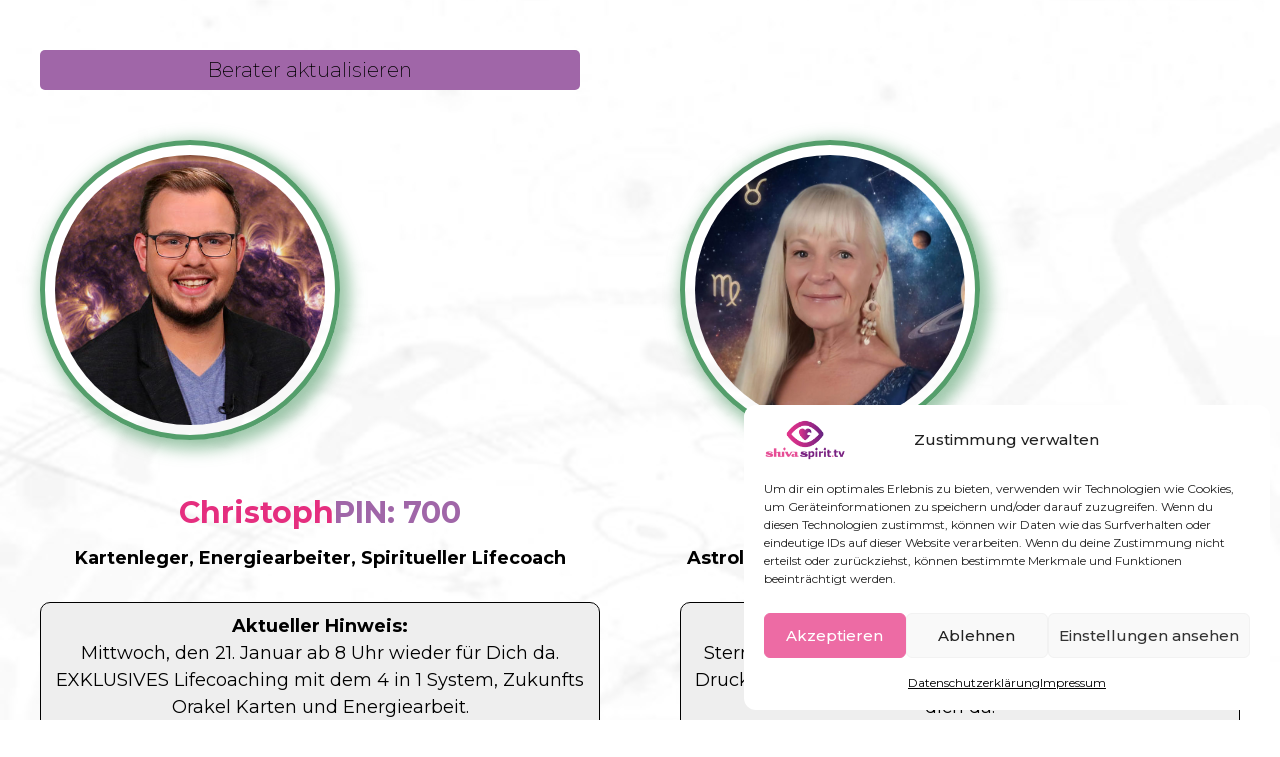

--- FILE ---
content_type: text/html; charset=UTF-8
request_url: https://shivaspirit.tv/berater-tv-2/
body_size: 37197
content:
<!-- Custom Startseite -->
<!DOCTYPE html>

<html class="no-js" dir="ltr" lang="de" prefix="og: https://ogp.me/ns#">

	<head>

		<meta charset="UTF-8">
		<meta name="viewport" content="width=device-width, initial-scale=1.0" >

		<link rel="profile" href="https://gmpg.org/xfn/11">
		<link href="https://cdn.jsdelivr.net/npm/bootstrap@5.0.0-beta2/dist/css/bootstrap.min.css" rel="stylesheet" integrity="sha384-BmbxuPwQa2lc/FVzBcNJ7UAyJxM6wuqIj61tLrc4wSX0szH/Ev+nYRRuWlolflfl" crossorigin="anonymous">
		<title>Berater TV | shivaspirit.tv</title>

		<!-- All in One SEO 4.9.2 - aioseo.com -->
	<meta name="robots" content="noindex, nofollow, noarchive, nosnippet, notranslate, max-image-preview:large, max-video-preview:-1" />
	<link rel="canonical" href="https://shivaspirit.tv/berater-tv-2/" />
	<meta name="generator" content="All in One SEO (AIOSEO) 4.9.2" />
		<meta property="og:locale" content="de_DE" />
		<meta property="og:site_name" content="shivaspirit.tv |" />
		<meta property="og:type" content="article" />
		<meta property="og:title" content="Berater TV | shivaspirit.tv" />
		<meta property="og:url" content="https://shivaspirit.tv/berater-tv-2/" />
		<meta property="og:image" content="https://shivaspirit.tv/wp-content/uploads/shivaspirt_logo.png" />
		<meta property="og:image:secure_url" content="https://shivaspirit.tv/wp-content/uploads/shivaspirt_logo.png" />
		<meta property="article:published_time" content="2022-07-03T15:58:56+00:00" />
		<meta property="article:modified_time" content="2022-07-03T15:58:57+00:00" />
		<meta property="article:publisher" content="https://www.facebook.com/OFFICIAL.SHIVA.TV" />
		<meta name="twitter:card" content="summary" />
		<meta name="twitter:title" content="Berater TV | shivaspirit.tv" />
		<meta name="twitter:image" content="https://shivaspirit.tv/wp-content/uploads/shivaspirt_logo.png" />
		<script type="application/ld+json" class="aioseo-schema">
			{"@context":"https:\/\/schema.org","@graph":[{"@type":"BreadcrumbList","@id":"https:\/\/shivaspirit.tv\/berater-tv-2\/#breadcrumblist","itemListElement":[{"@type":"ListItem","@id":"https:\/\/shivaspirit.tv#listItem","position":1,"name":"Home","item":"https:\/\/shivaspirit.tv","nextItem":{"@type":"ListItem","@id":"https:\/\/shivaspirit.tv\/berater-tv-2\/#listItem","name":"Berater TV"}},{"@type":"ListItem","@id":"https:\/\/shivaspirit.tv\/berater-tv-2\/#listItem","position":2,"name":"Berater TV","previousItem":{"@type":"ListItem","@id":"https:\/\/shivaspirit.tv#listItem","name":"Home"}}]},{"@type":"Organization","@id":"https:\/\/shivaspirit.tv\/#organization","name":"shivaspirit.tv","url":"https:\/\/shivaspirit.tv\/","telephone":"+41615114819","logo":{"@type":"ImageObject","url":"https:\/\/shivaspirit.tv\/wp-content\/uploads\/shivaspirt_logo.png","@id":"https:\/\/shivaspirit.tv\/berater-tv-2\/#organizationLogo","width":579,"height":283},"image":{"@id":"https:\/\/shivaspirit.tv\/berater-tv-2\/#organizationLogo"},"sameAs":["https:\/\/www.facebook.com\/OFFICIAL.SHIVA.TV","https:\/\/www.instagram.com\/shivaspirit.tv\/","https:\/\/www.youtube.com\/c\/shivaspirittvlive"]},{"@type":"WebPage","@id":"https:\/\/shivaspirit.tv\/berater-tv-2\/#webpage","url":"https:\/\/shivaspirit.tv\/berater-tv-2\/","name":"Berater TV | shivaspirit.tv","inLanguage":"de-DE","isPartOf":{"@id":"https:\/\/shivaspirit.tv\/#website"},"breadcrumb":{"@id":"https:\/\/shivaspirit.tv\/berater-tv-2\/#breadcrumblist"},"datePublished":"2022-07-03T17:58:56+02:00","dateModified":"2022-07-03T17:58:57+02:00"},{"@type":"WebSite","@id":"https:\/\/shivaspirit.tv\/#website","url":"https:\/\/shivaspirit.tv\/","name":"shivaspirit.tv","inLanguage":"de-DE","publisher":{"@id":"https:\/\/shivaspirit.tv\/#organization"}}]}
		</script>
		<!-- All in One SEO -->

<link rel="alternate" type="application/rss+xml" title="shivaspirit.tv &raquo; Feed" href="https://shivaspirit.tv/feed/" />
<link rel="alternate" type="application/rss+xml" title="shivaspirit.tv &raquo; Kommentar-Feed" href="https://shivaspirit.tv/comments/feed/" />
<link rel="alternate" title="oEmbed (JSON)" type="application/json+oembed" href="https://shivaspirit.tv/wp-json/oembed/1.0/embed?url=https%3A%2F%2Fshivaspirit.tv%2Fberater-tv-2%2F" />
<link rel="alternate" title="oEmbed (XML)" type="text/xml+oembed" href="https://shivaspirit.tv/wp-json/oembed/1.0/embed?url=https%3A%2F%2Fshivaspirit.tv%2Fberater-tv-2%2F&#038;format=xml" />
<style id='wp-img-auto-sizes-contain-inline-css'>
img:is([sizes=auto i],[sizes^="auto," i]){contain-intrinsic-size:3000px 1500px}
/*# sourceURL=wp-img-auto-sizes-contain-inline-css */
</style>
<link rel='stylesheet' id='FSWW_style-css' href='https://shivaspirit.tv/wp-content/plugins/FS_WooCommerce_Wallet/assets/styles/style.css?ver=1.2' media='all' />
<link rel='stylesheet' id='bdt-uikit-css' href='https://shivaspirit.tv/wp-content/plugins/bdthemes-element-pack/assets/css/bdt-uikit.css?ver=3.15.1' media='all' />
<link rel='stylesheet' id='ep-helper-css' href='https://shivaspirit.tv/wp-content/plugins/bdthemes-element-pack/assets/css/ep-helper.css?ver=6.6.0' media='all' />
<link rel='stylesheet' id='shopengine-public-css' href='https://shivaspirit.tv/wp-content/plugins/shopengine/assets/css/shopengine-public.css?ver=4.8.7' media='all' />
<link rel='stylesheet' id='shopengine-widget-frontend-css' href='https://shivaspirit.tv/wp-content/plugins/shopengine/widgets/init/assets/css/widget-frontend.css?ver=4.8.7' media='all' />
<link rel='stylesheet' id='shopengine-frontend-font-awesome-css' href='https://shivaspirit.tv/wp-content/plugins/elementor/assets/lib/font-awesome/css/all.css?ver=4.8.7' media='all' />
<style id='wp-emoji-styles-inline-css'>

	img.wp-smiley, img.emoji {
		display: inline !important;
		border: none !important;
		box-shadow: none !important;
		height: 1em !important;
		width: 1em !important;
		margin: 0 0.07em !important;
		vertical-align: -0.1em !important;
		background: none !important;
		padding: 0 !important;
	}
/*# sourceURL=wp-emoji-styles-inline-css */
</style>
<link rel='stylesheet' id='wp-block-library-css' href='https://shivaspirit.tv/wp-includes/css/dist/block-library/style.min.css?ver=6.9' media='all' />
<style id='classic-theme-styles-inline-css'>
/*! This file is auto-generated */
.wp-block-button__link{color:#fff;background-color:#32373c;border-radius:9999px;box-shadow:none;text-decoration:none;padding:calc(.667em + 2px) calc(1.333em + 2px);font-size:1.125em}.wp-block-file__button{background:#32373c;color:#fff;text-decoration:none}
/*# sourceURL=/wp-includes/css/classic-themes.min.css */
</style>
<link rel='stylesheet' id='aioseo/css/src/vue/standalone/blocks/table-of-contents/global.scss-css' href='https://shivaspirit.tv/wp-content/plugins/all-in-one-seo-pack/dist/Lite/assets/css/table-of-contents/global.e90f6d47.css?ver=4.9.2' media='all' />
<style id='global-styles-inline-css'>
:root{--wp--preset--aspect-ratio--square: 1;--wp--preset--aspect-ratio--4-3: 4/3;--wp--preset--aspect-ratio--3-4: 3/4;--wp--preset--aspect-ratio--3-2: 3/2;--wp--preset--aspect-ratio--2-3: 2/3;--wp--preset--aspect-ratio--16-9: 16/9;--wp--preset--aspect-ratio--9-16: 9/16;--wp--preset--color--black: #000000;--wp--preset--color--cyan-bluish-gray: #abb8c3;--wp--preset--color--white: #ffffff;--wp--preset--color--pale-pink: #f78da7;--wp--preset--color--vivid-red: #cf2e2e;--wp--preset--color--luminous-vivid-orange: #ff6900;--wp--preset--color--luminous-vivid-amber: #fcb900;--wp--preset--color--light-green-cyan: #7bdcb5;--wp--preset--color--vivid-green-cyan: #00d084;--wp--preset--color--pale-cyan-blue: #8ed1fc;--wp--preset--color--vivid-cyan-blue: #0693e3;--wp--preset--color--vivid-purple: #9b51e0;--wp--preset--color--accent: #cd2653;--wp--preset--color--primary: #000000;--wp--preset--color--secondary: #6d6d6d;--wp--preset--color--subtle-background: #dcd7ca;--wp--preset--color--background: #f5efe0;--wp--preset--gradient--vivid-cyan-blue-to-vivid-purple: linear-gradient(135deg,rgb(6,147,227) 0%,rgb(155,81,224) 100%);--wp--preset--gradient--light-green-cyan-to-vivid-green-cyan: linear-gradient(135deg,rgb(122,220,180) 0%,rgb(0,208,130) 100%);--wp--preset--gradient--luminous-vivid-amber-to-luminous-vivid-orange: linear-gradient(135deg,rgb(252,185,0) 0%,rgb(255,105,0) 100%);--wp--preset--gradient--luminous-vivid-orange-to-vivid-red: linear-gradient(135deg,rgb(255,105,0) 0%,rgb(207,46,46) 100%);--wp--preset--gradient--very-light-gray-to-cyan-bluish-gray: linear-gradient(135deg,rgb(238,238,238) 0%,rgb(169,184,195) 100%);--wp--preset--gradient--cool-to-warm-spectrum: linear-gradient(135deg,rgb(74,234,220) 0%,rgb(151,120,209) 20%,rgb(207,42,186) 40%,rgb(238,44,130) 60%,rgb(251,105,98) 80%,rgb(254,248,76) 100%);--wp--preset--gradient--blush-light-purple: linear-gradient(135deg,rgb(255,206,236) 0%,rgb(152,150,240) 100%);--wp--preset--gradient--blush-bordeaux: linear-gradient(135deg,rgb(254,205,165) 0%,rgb(254,45,45) 50%,rgb(107,0,62) 100%);--wp--preset--gradient--luminous-dusk: linear-gradient(135deg,rgb(255,203,112) 0%,rgb(199,81,192) 50%,rgb(65,88,208) 100%);--wp--preset--gradient--pale-ocean: linear-gradient(135deg,rgb(255,245,203) 0%,rgb(182,227,212) 50%,rgb(51,167,181) 100%);--wp--preset--gradient--electric-grass: linear-gradient(135deg,rgb(202,248,128) 0%,rgb(113,206,126) 100%);--wp--preset--gradient--midnight: linear-gradient(135deg,rgb(2,3,129) 0%,rgb(40,116,252) 100%);--wp--preset--font-size--small: 18px;--wp--preset--font-size--medium: 20px;--wp--preset--font-size--large: 26.25px;--wp--preset--font-size--x-large: 42px;--wp--preset--font-size--normal: 21px;--wp--preset--font-size--larger: 32px;--wp--preset--spacing--20: 0.44rem;--wp--preset--spacing--30: 0.67rem;--wp--preset--spacing--40: 1rem;--wp--preset--spacing--50: 1.5rem;--wp--preset--spacing--60: 2.25rem;--wp--preset--spacing--70: 3.38rem;--wp--preset--spacing--80: 5.06rem;--wp--preset--shadow--natural: 6px 6px 9px rgba(0, 0, 0, 0.2);--wp--preset--shadow--deep: 12px 12px 50px rgba(0, 0, 0, 0.4);--wp--preset--shadow--sharp: 6px 6px 0px rgba(0, 0, 0, 0.2);--wp--preset--shadow--outlined: 6px 6px 0px -3px rgb(255, 255, 255), 6px 6px rgb(0, 0, 0);--wp--preset--shadow--crisp: 6px 6px 0px rgb(0, 0, 0);}:where(.is-layout-flex){gap: 0.5em;}:where(.is-layout-grid){gap: 0.5em;}body .is-layout-flex{display: flex;}.is-layout-flex{flex-wrap: wrap;align-items: center;}.is-layout-flex > :is(*, div){margin: 0;}body .is-layout-grid{display: grid;}.is-layout-grid > :is(*, div){margin: 0;}:where(.wp-block-columns.is-layout-flex){gap: 2em;}:where(.wp-block-columns.is-layout-grid){gap: 2em;}:where(.wp-block-post-template.is-layout-flex){gap: 1.25em;}:where(.wp-block-post-template.is-layout-grid){gap: 1.25em;}.has-black-color{color: var(--wp--preset--color--black) !important;}.has-cyan-bluish-gray-color{color: var(--wp--preset--color--cyan-bluish-gray) !important;}.has-white-color{color: var(--wp--preset--color--white) !important;}.has-pale-pink-color{color: var(--wp--preset--color--pale-pink) !important;}.has-vivid-red-color{color: var(--wp--preset--color--vivid-red) !important;}.has-luminous-vivid-orange-color{color: var(--wp--preset--color--luminous-vivid-orange) !important;}.has-luminous-vivid-amber-color{color: var(--wp--preset--color--luminous-vivid-amber) !important;}.has-light-green-cyan-color{color: var(--wp--preset--color--light-green-cyan) !important;}.has-vivid-green-cyan-color{color: var(--wp--preset--color--vivid-green-cyan) !important;}.has-pale-cyan-blue-color{color: var(--wp--preset--color--pale-cyan-blue) !important;}.has-vivid-cyan-blue-color{color: var(--wp--preset--color--vivid-cyan-blue) !important;}.has-vivid-purple-color{color: var(--wp--preset--color--vivid-purple) !important;}.has-black-background-color{background-color: var(--wp--preset--color--black) !important;}.has-cyan-bluish-gray-background-color{background-color: var(--wp--preset--color--cyan-bluish-gray) !important;}.has-white-background-color{background-color: var(--wp--preset--color--white) !important;}.has-pale-pink-background-color{background-color: var(--wp--preset--color--pale-pink) !important;}.has-vivid-red-background-color{background-color: var(--wp--preset--color--vivid-red) !important;}.has-luminous-vivid-orange-background-color{background-color: var(--wp--preset--color--luminous-vivid-orange) !important;}.has-luminous-vivid-amber-background-color{background-color: var(--wp--preset--color--luminous-vivid-amber) !important;}.has-light-green-cyan-background-color{background-color: var(--wp--preset--color--light-green-cyan) !important;}.has-vivid-green-cyan-background-color{background-color: var(--wp--preset--color--vivid-green-cyan) !important;}.has-pale-cyan-blue-background-color{background-color: var(--wp--preset--color--pale-cyan-blue) !important;}.has-vivid-cyan-blue-background-color{background-color: var(--wp--preset--color--vivid-cyan-blue) !important;}.has-vivid-purple-background-color{background-color: var(--wp--preset--color--vivid-purple) !important;}.has-black-border-color{border-color: var(--wp--preset--color--black) !important;}.has-cyan-bluish-gray-border-color{border-color: var(--wp--preset--color--cyan-bluish-gray) !important;}.has-white-border-color{border-color: var(--wp--preset--color--white) !important;}.has-pale-pink-border-color{border-color: var(--wp--preset--color--pale-pink) !important;}.has-vivid-red-border-color{border-color: var(--wp--preset--color--vivid-red) !important;}.has-luminous-vivid-orange-border-color{border-color: var(--wp--preset--color--luminous-vivid-orange) !important;}.has-luminous-vivid-amber-border-color{border-color: var(--wp--preset--color--luminous-vivid-amber) !important;}.has-light-green-cyan-border-color{border-color: var(--wp--preset--color--light-green-cyan) !important;}.has-vivid-green-cyan-border-color{border-color: var(--wp--preset--color--vivid-green-cyan) !important;}.has-pale-cyan-blue-border-color{border-color: var(--wp--preset--color--pale-cyan-blue) !important;}.has-vivid-cyan-blue-border-color{border-color: var(--wp--preset--color--vivid-cyan-blue) !important;}.has-vivid-purple-border-color{border-color: var(--wp--preset--color--vivid-purple) !important;}.has-vivid-cyan-blue-to-vivid-purple-gradient-background{background: var(--wp--preset--gradient--vivid-cyan-blue-to-vivid-purple) !important;}.has-light-green-cyan-to-vivid-green-cyan-gradient-background{background: var(--wp--preset--gradient--light-green-cyan-to-vivid-green-cyan) !important;}.has-luminous-vivid-amber-to-luminous-vivid-orange-gradient-background{background: var(--wp--preset--gradient--luminous-vivid-amber-to-luminous-vivid-orange) !important;}.has-luminous-vivid-orange-to-vivid-red-gradient-background{background: var(--wp--preset--gradient--luminous-vivid-orange-to-vivid-red) !important;}.has-very-light-gray-to-cyan-bluish-gray-gradient-background{background: var(--wp--preset--gradient--very-light-gray-to-cyan-bluish-gray) !important;}.has-cool-to-warm-spectrum-gradient-background{background: var(--wp--preset--gradient--cool-to-warm-spectrum) !important;}.has-blush-light-purple-gradient-background{background: var(--wp--preset--gradient--blush-light-purple) !important;}.has-blush-bordeaux-gradient-background{background: var(--wp--preset--gradient--blush-bordeaux) !important;}.has-luminous-dusk-gradient-background{background: var(--wp--preset--gradient--luminous-dusk) !important;}.has-pale-ocean-gradient-background{background: var(--wp--preset--gradient--pale-ocean) !important;}.has-electric-grass-gradient-background{background: var(--wp--preset--gradient--electric-grass) !important;}.has-midnight-gradient-background{background: var(--wp--preset--gradient--midnight) !important;}.has-small-font-size{font-size: var(--wp--preset--font-size--small) !important;}.has-medium-font-size{font-size: var(--wp--preset--font-size--medium) !important;}.has-large-font-size{font-size: var(--wp--preset--font-size--large) !important;}.has-x-large-font-size{font-size: var(--wp--preset--font-size--x-large) !important;}
:where(.wp-block-post-template.is-layout-flex){gap: 1.25em;}:where(.wp-block-post-template.is-layout-grid){gap: 1.25em;}
:where(.wp-block-term-template.is-layout-flex){gap: 1.25em;}:where(.wp-block-term-template.is-layout-grid){gap: 1.25em;}
:where(.wp-block-columns.is-layout-flex){gap: 2em;}:where(.wp-block-columns.is-layout-grid){gap: 2em;}
:root :where(.wp-block-pullquote){font-size: 1.5em;line-height: 1.6;}
/*# sourceURL=global-styles-inline-css */
</style>
<link rel='stylesheet' id='wcz-frontend-css' href='https://shivaspirit.tv/wp-content/plugins/woocustomizer/assets/css/frontend.css?ver=2.6.3' media='all' />
<link rel='stylesheet' id='fsww_frontend_style-css' href='https://shivaspirit.tv/wp-content/plugins/FS_WooCommerce_Wallet/assets/styles/frontend.css?ver=1.2' media='all' />
<link rel='stylesheet' id='tgwc-google-font-css' href='https://shivaspirit.tv/wp-content/uploads/customize-my-account-page-for-woocommerce/font/font.css?ver=1677362841' media='all' />
<link rel='stylesheet' id='wpmenucart-icons-css' href='https://shivaspirit.tv/wp-content/plugins/woocommerce-menu-bar-cart/assets/css/wpmenucart-icons.min.css?ver=2.14.12' media='all' />
<style id='wpmenucart-icons-inline-css'>
@font-face{font-family:WPMenuCart;src:url(https://shivaspirit.tv/wp-content/plugins/woocommerce-menu-bar-cart/assets/fonts/WPMenuCart.eot);src:url(https://shivaspirit.tv/wp-content/plugins/woocommerce-menu-bar-cart/assets/fonts/WPMenuCart.eot?#iefix) format('embedded-opentype'),url(https://shivaspirit.tv/wp-content/plugins/woocommerce-menu-bar-cart/assets/fonts/WPMenuCart.woff2) format('woff2'),url(https://shivaspirit.tv/wp-content/plugins/woocommerce-menu-bar-cart/assets/fonts/WPMenuCart.woff) format('woff'),url(https://shivaspirit.tv/wp-content/plugins/woocommerce-menu-bar-cart/assets/fonts/WPMenuCart.ttf) format('truetype'),url(https://shivaspirit.tv/wp-content/plugins/woocommerce-menu-bar-cart/assets/fonts/WPMenuCart.svg#WPMenuCart) format('svg');font-weight:400;font-style:normal;font-display:swap}
/*# sourceURL=wpmenucart-icons-inline-css */
</style>
<link rel='stylesheet' id='wpmenucart-css' href='https://shivaspirit.tv/wp-content/plugins/woocommerce-menu-bar-cart/assets/css/wpmenucart-main.min.css?ver=2.14.12' media='all' />
<link rel='stylesheet' id='woocommerce-layout-css' href='https://shivaspirit.tv/wp-content/plugins/woocommerce/assets/css/woocommerce-layout.css?ver=10.4.3' media='all' />
<link rel='stylesheet' id='woocommerce-smallscreen-css' href='https://shivaspirit.tv/wp-content/plugins/woocommerce/assets/css/woocommerce-smallscreen.css?ver=10.4.3' media='only screen and (max-width: 768px)' />
<link rel='stylesheet' id='woocommerce-general-css' href='https://shivaspirit.tv/wp-content/plugins/woocommerce/assets/css/woocommerce.css?ver=10.4.3' media='all' />
<style id='woocommerce-inline-inline-css'>
.woocommerce form .form-row .required { visibility: visible; }
/*# sourceURL=woocommerce-inline-inline-css */
</style>
<link rel='stylesheet' id='cmplz-general-css' href='https://shivaspirit.tv/wp-content/plugins/complianz-gdpr/assets/css/cookieblocker.min.css?ver=1767863795' media='all' />
<link rel='stylesheet' id='wc-variation-prices-css' href='https://shivaspirit.tv/wp-content/plugins/woocommerce-variation-prices/assets/css/wc-variation-prices.min.css?ver=1.0.11' media='all' />
<link rel='stylesheet' id='twentytwenty-style-css' href='https://shivaspirit.tv/wp-content/themes/shivaspirit/style.css?ver=1.0' media='all' />
<style id='twentytwenty-style-inline-css'>
.color-accent,.color-accent-hover:hover,.color-accent-hover:focus,:root .has-accent-color,.has-drop-cap:not(:focus):first-letter,.wp-block-button.is-style-outline,a { color: #cd2653; }blockquote,.border-color-accent,.border-color-accent-hover:hover,.border-color-accent-hover:focus { border-color: #cd2653; }button,.button,.faux-button,.wp-block-button__link,.wp-block-file .wp-block-file__button,input[type="button"],input[type="reset"],input[type="submit"],.bg-accent,.bg-accent-hover:hover,.bg-accent-hover:focus,:root .has-accent-background-color,.comment-reply-link { background-color: #cd2653; }.fill-children-accent,.fill-children-accent * { fill: #cd2653; }body,.entry-title a,:root .has-primary-color { color: #000000; }:root .has-primary-background-color { background-color: #000000; }cite,figcaption,.wp-caption-text,.post-meta,.entry-content .wp-block-archives li,.entry-content .wp-block-categories li,.entry-content .wp-block-latest-posts li,.wp-block-latest-comments__comment-date,.wp-block-latest-posts__post-date,.wp-block-embed figcaption,.wp-block-image figcaption,.wp-block-pullquote cite,.comment-metadata,.comment-respond .comment-notes,.comment-respond .logged-in-as,.pagination .dots,.entry-content hr:not(.has-background),hr.styled-separator,:root .has-secondary-color { color: #6d6d6d; }:root .has-secondary-background-color { background-color: #6d6d6d; }pre,fieldset,input,textarea,table,table *,hr { border-color: #dcd7ca; }caption,code,code,kbd,samp,.wp-block-table.is-style-stripes tbody tr:nth-child(odd),:root .has-subtle-background-background-color { background-color: #dcd7ca; }.wp-block-table.is-style-stripes { border-bottom-color: #dcd7ca; }.wp-block-latest-posts.is-grid li { border-top-color: #dcd7ca; }:root .has-subtle-background-color { color: #dcd7ca; }body:not(.overlay-header) .primary-menu > li > a,body:not(.overlay-header) .primary-menu > li > .icon,.modal-menu a,.footer-menu a, .footer-widgets a,#site-footer .wp-block-button.is-style-outline,.wp-block-pullquote:before,.singular:not(.overlay-header) .entry-header a,.archive-header a,.header-footer-group .color-accent,.header-footer-group .color-accent-hover:hover { color: #cd2653; }.social-icons a,#site-footer button:not(.toggle),#site-footer .button,#site-footer .faux-button,#site-footer .wp-block-button__link,#site-footer .wp-block-file__button,#site-footer input[type="button"],#site-footer input[type="reset"],#site-footer input[type="submit"] { background-color: #cd2653; }.header-footer-group,body:not(.overlay-header) #site-header .toggle,.menu-modal .toggle { color: #000000; }body:not(.overlay-header) .primary-menu ul { background-color: #000000; }body:not(.overlay-header) .primary-menu > li > ul:after { border-bottom-color: #000000; }body:not(.overlay-header) .primary-menu ul ul:after { border-left-color: #000000; }.site-description,body:not(.overlay-header) .toggle-inner .toggle-text,.widget .post-date,.widget .rss-date,.widget_archive li,.widget_categories li,.widget cite,.widget_pages li,.widget_meta li,.widget_nav_menu li,.powered-by-wordpress,.to-the-top,.singular .entry-header .post-meta,.singular:not(.overlay-header) .entry-header .post-meta a { color: #6d6d6d; }.header-footer-group pre,.header-footer-group fieldset,.header-footer-group input,.header-footer-group textarea,.header-footer-group table,.header-footer-group table *,.footer-nav-widgets-wrapper,#site-footer,.menu-modal nav *,.footer-widgets-outer-wrapper,.footer-top { border-color: #dcd7ca; }.header-footer-group table caption,body:not(.overlay-header) .header-inner .toggle-wrapper::before { background-color: #dcd7ca; }
/*# sourceURL=twentytwenty-style-inline-css */
</style>
<link rel='stylesheet' id='twentytwenty-print-style-css' href='https://shivaspirit.tv/wp-content/themes/shivaspirit/print.css?ver=1.0' media='print' />
<style id='wcz-customizer-custom-css-inline-css'>
body.post-type-archive-product .woocommerce-breadcrumb{display:none !important;}body.post-type-archive-product header.woocommerce-products-header .woocommerce-products-header__title{display:none !important;}body.woocommerce form.woocommerce-ordering{display:none !important;}body.woocommerce p.woocommerce-result-count{display:none !important;}
/*# sourceURL=wcz-customizer-custom-css-inline-css */
</style>
<link rel='stylesheet' id='dashicons-css' href='https://shivaspirit.tv/wp-includes/css/dashicons.min.css?ver=6.9' media='all' />
<link rel='stylesheet' id='al_ic_revs_styles-css' href='https://shivaspirit.tv/wp-content/plugins/reviews-plus/css/reviews-plus.min.css?timestamp=1718707491&#038;ver=6.9' media='all' />
<link rel='stylesheet' id='shopengine-widget-frontend-pro-css' href='https://shivaspirit.tv/wp-content/plugins/shopengine-pro/widgets/init/assets/css/widget-styles-pro.css?ver=2.7.1' media='all' />
<script src="https://shivaspirit.tv/wp-includes/js/jquery/jquery.min.js?ver=3.7.1" id="jquery-core-js"></script>
<script src="https://shivaspirit.tv/wp-includes/js/jquery/jquery-migrate.min.js?ver=3.4.1" id="jquery-migrate-js"></script>
<script id="jquery-js-after">
if (typeof (window.wpfReadyList) == "undefined") {
			var v = jQuery.fn.jquery;
			if (v && parseInt(v) >= 3 && window.self === window.top) {
				var readyList=[];
				window.originalReadyMethod = jQuery.fn.ready;
				jQuery.fn.ready = function(){
					if(arguments.length && arguments.length > 0 && typeof arguments[0] === "function") {
						readyList.push({"c": this, "a": arguments});
					}
					return window.originalReadyMethod.apply( this, arguments );
				};
				window.wpfReadyList = readyList;
			}}
//# sourceURL=jquery-js-after
</script>
<script id="FSWW_main-js-extra">
var fsww = {"delete_this_item":"Delete This item?"};
//# sourceURL=FSWW_main-js-extra
</script>
<script src="https://shivaspirit.tv/wp-content/plugins/FS_WooCommerce_Wallet/assets/scripts/main.js?ver=2.1" id="FSWW_main-js"></script>
<script src="https://shivaspirit.tv/wp-content/plugins/FS_WooCommerce_Wallet/assets/scripts/frontend.js?ver=1.2" id="fsww_frontend_script-js"></script>
<script src="https://shivaspirit.tv/wp-content/plugins/woocommerce/assets/js/flexslider/jquery.flexslider.min.js?ver=2.7.2-wc.10.4.3" id="wc-flexslider-js" defer data-wp-strategy="defer"></script>
<script src="https://shivaspirit.tv/wp-content/plugins/woocommerce/assets/js/jquery-blockui/jquery.blockUI.min.js?ver=2.7.0-wc.10.4.3" id="wc-jquery-blockui-js" defer data-wp-strategy="defer"></script>
<script id="wc-add-to-cart-js-extra">
var wc_add_to_cart_params = {"ajax_url":"/wp-admin/admin-ajax.php","wc_ajax_url":"/?wc-ajax=%%endpoint%%","i18n_view_cart":"Warenkorb anzeigen","cart_url":"https://shivaspirit.tv/warenkorb/","is_cart":"","cart_redirect_after_add":"no"};
//# sourceURL=wc-add-to-cart-js-extra
</script>
<script src="https://shivaspirit.tv/wp-content/plugins/woocommerce/assets/js/frontend/add-to-cart.min.js?ver=10.4.3" id="wc-add-to-cart-js" defer data-wp-strategy="defer"></script>
<script src="https://shivaspirit.tv/wp-content/plugins/woocommerce/assets/js/js-cookie/js.cookie.min.js?ver=2.1.4-wc.10.4.3" id="wc-js-cookie-js" defer data-wp-strategy="defer"></script>
<script id="woocommerce-js-extra">
var woocommerce_params = {"ajax_url":"/wp-admin/admin-ajax.php","wc_ajax_url":"/?wc-ajax=%%endpoint%%","i18n_password_show":"Passwort anzeigen","i18n_password_hide":"Passwort ausblenden"};
//# sourceURL=woocommerce-js-extra
</script>
<script src="https://shivaspirit.tv/wp-content/plugins/woocommerce/assets/js/frontend/woocommerce.min.js?ver=10.4.3" id="woocommerce-js" defer data-wp-strategy="defer"></script>
<script src="https://shivaspirit.tv/wp-content/themes/shivaspirit/assets/js/index.js?ver=1.0" id="twentytwenty-js-js" async></script>
<script id="al_ic_revs_scripts-js-extra">
var ic_revs = {"no_rating":"\u003Cdiv class=\"al-box warning\"\u003EThe rating cannot be empty.\u003C/div\u003E","no_empty":"\u003Cdiv class=\"al-box warning\"\u003EA valid value is required.\u003C/div\u003E","check_errors":"\u003Cdiv class=\"al-box warning\"\u003EPlease fill all the required data.\u003C/div\u003E"};
//# sourceURL=al_ic_revs_scripts-js-extra
</script>
<script src="https://shivaspirit.tv/wp-content/plugins/reviews-plus/js/reviews-plus.min.js?timestamp=1718707491&amp;ver=6.9" id="al_ic_revs_scripts-js"></script>
<link rel="https://api.w.org/" href="https://shivaspirit.tv/wp-json/" /><link rel="alternate" title="JSON" type="application/json" href="https://shivaspirit.tv/wp-json/wp/v2/pages/1816" /><link rel="EditURI" type="application/rsd+xml" title="RSD" href="https://shivaspirit.tv/xmlrpc.php?rsd" />
<meta name="generator" content="WordPress 6.9" />
<meta name="generator" content="WooCommerce 10.4.3" />
<link rel='shortlink' href='https://shivaspirit.tv/?p=1816' />
<script>readMoreArgs = []</script><script type="text/javascript">
				EXPM_VERSION=3.55;EXPM_AJAX_URL='https://shivaspirit.tv/wp-admin/admin-ajax.php';
			function yrmAddEvent(element, eventName, fn) {
				if (element.addEventListener)
					element.addEventListener(eventName, fn, false);
				else if (element.attachEvent)
					element.attachEvent('on' + eventName, fn);
			}
			</script><style>.wpupg-grid { transition: height 0.8s; }</style>			<style>.cmplz-hidden {
					display: none !important;
				}</style>	<noscript><style>.woocommerce-product-gallery{ opacity: 1 !important; }</style></noscript>
		<script>document.documentElement.className = document.documentElement.className.replace( 'no-js', 'js' );</script>
	<meta name="generator" content="Elementor 3.34.1; features: additional_custom_breakpoints; settings: css_print_method-external, google_font-enabled, font_display-auto">
			<style>
				.e-con.e-parent:nth-of-type(n+4):not(.e-lazyloaded):not(.e-no-lazyload),
				.e-con.e-parent:nth-of-type(n+4):not(.e-lazyloaded):not(.e-no-lazyload) * {
					background-image: none !important;
				}
				@media screen and (max-height: 1024px) {
					.e-con.e-parent:nth-of-type(n+3):not(.e-lazyloaded):not(.e-no-lazyload),
					.e-con.e-parent:nth-of-type(n+3):not(.e-lazyloaded):not(.e-no-lazyload) * {
						background-image: none !important;
					}
				}
				@media screen and (max-height: 640px) {
					.e-con.e-parent:nth-of-type(n+2):not(.e-lazyloaded):not(.e-no-lazyload),
					.e-con.e-parent:nth-of-type(n+2):not(.e-lazyloaded):not(.e-no-lazyload) * {
						background-image: none !important;
					}
				}
			</style>
			<style>.qib-container input[type='number']:not(#qib_id):not(#qib_id){-moz-appearance:textfield;}.qib-container input[type='number']:not(#qib_id):not(#qib_id)::-webkit-outer-spin-button,.qib-container input[type='number']:not(#qib_id):not(#qib_id)::-webkit-inner-spin-button{-webkit-appearance:none;display:none;margin:0;}form.cart button[type='submit']:not(#qib_id):not(#qib_id),form.cart .qib-container + div:not(#qib_id):not(#qib_id){display:inline-block;margin:0;padding-top:0;padding-bottom:0;float:none;vertical-align:top;text-align:center;}form.cart button[type='submit']:not(#qib_id):not(#qib_id):not(_){line-height:1;}form.cart button[type='submit']:not(#qib_id):not(#qib_id):not(_):not(_){height:35px;text-align:center;}form.cart .qib-container + button[type='submit']:not(#qib_id):not(#qib_id),form.cart .qib-container + div:not(#qib_id):not(#qib_id):not(_){margin-left:1em;}form.cart button[type='submit']:focus:not(#qib_id):not(#qib_id){outline-width:2px;outline-offset:-2px;outline-style:solid;}.qib-container div.quantity:not(#qib_id):not(#qib_id) {float:left;line-height:1;display:inline-block;margin:0;padding:0;border:none;border-radius:0;width:auto;min-height:initial;min-width:initial;max-height:initial;max-width:initial;}.qib-button:not(#qib_id):not(#qib_id){line-height:1;display:inline-block;margin:0;padding:0;box-sizing:border-box;height:35px;width:30px;color:black;background:#e2e2e2;border-color:#cac9c9;float:left;min-height:initial;min-width:initial;max-height:initial;max-width:initial;vertical-align:middle;font-size:16px;letter-spacing:0;border-style:solid;border-width:1px;transition:none;border-radius:0;}.qib-button:focus:not(#qib_id):not(#qib_id) {border:2px #b3b3aa solid;outline:none;}.qib-button:hover:not(#qib_id):not(#qib_id) {background:#d6d5d5;}.qib-container .quantity input.qty:not(#qib_id):not(#qib_id){line-height:1;background:none;text-align:center;vertical-align:middle;margin:0;padding:0;box-sizing:border-box;height:35px;width:45px;min-height:initial;min-width:initial;max-height:initial;max-width:initial;box-shadow:none;font-size:15px;border-style:solid;border-color:#cac9c9;border-width:1px 0;border-radius:0;}.qib-container .quantity input.qty:focus:not(#qib_id):not(#qib_id) {border-color:#cac9c9;outline:none;border-width:2px 1px;border-style:solid;}.woocommerce table.cart td.product-quantity:not(#qib_id):not(#qib_id){white-space:nowrap;}@media (min-width:768px){.woocommerce table.cart td.product-quantity:not(#qib_id):not(#qib_id){text-align:center;}}.woocommerce table.cart:not(#qib_id):not(#qib_id){table-layout:auto;}@media (min-width:768px){.woocommerce table.cart td.product-quantity .qib-container:not(#qib_id):not(#qib_id){display:flex;justify-content:center;}}.qib-container:not(#qib_id):not(#qib_id) {display:inline-block;}.woocommerce-grouped-product-list-item__quantity:not(#qib_id):not(#qib_id){margin:0;padding-left:0;padding-right:0;text-align:left;}.woocommerce-grouped-product-list-item__quantity .qib-container:not(#qib_id):not(#qib_id){display:flex;}.quantity .minus:not(#qib_id):not(#qib_id),.quantity .plus:not(#qib_id):not(#qib_id),.quantity > a:not(#qib_id):not(#qib_id){display:none;}.products.oceanwp-row .qib-container:not(#qib_id):not(#qib_id){margin-bottom:8px;}</style><link rel="icon" href="https://shivaspirit.tv/wp-content/uploads/cropped-favicon-32x32.png" sizes="32x32" />
<link rel="icon" href="https://shivaspirit.tv/wp-content/uploads/cropped-favicon-192x192.png" sizes="192x192" />
<link rel="apple-touch-icon" href="https://shivaspirit.tv/wp-content/uploads/cropped-favicon-180x180.png" />
<meta name="msapplication-TileImage" content="https://shivaspirit.tv/wp-content/uploads/cropped-favicon-270x270.png" />
		<style id="wp-custom-css">
			#wc-stripe-cc-form label{
	display: none !important;
	opacity: 0 !important;
}
a,
button{
	transition: 0.3s ease-in-out !important;
}
.headerbild-alternativ{
width: 100% !important;
}
.headerbild-alternativ img{
 width: 100% !important;
}
@media only screen and (max-width: 1500px){
	.kontakt-page .formular,
	.kontakt-page .kontaktdaten{
		width: 100%;
	}
	.kontakt-page .kontaktdaten{
		margin-bottom: 50px;
	}
}
.page-id-1056 .h1-events .elementor-heading-title{
	font-family: "Montserrat" !important;
	font-weight: 600 !important;
	font-size: 60px !important;
	color: #ed6ba4 !important;
	margin: 0 !important;
}
.page-id-1056 .h2-events h2{
	font-family: "Montserrat" !important;
	font-weight: 200 !important;
	font-size: 30px
}
.page-id-1056 .h4-events h4{
	font-size: 20px !important;
	font-family: "Montserrat" !important;
	font-weight: 400 !important;
}
.event-template section{
	padding: 0 !important;
}
.event-template .added_to_cart{
	visibility: hidden;
}
.elementor-widget-wc-add-to-cart .elementor-button-wrapper{
	display: flex;
	flex-wrap: wrap;
}
.page-id-1056 .added_to_cart{
	width: 100%;
	text-align: left;
  padding-top: 50px;
	color: #ed6ba4 !important;
	font-weight: 600 !important;
}
.page-id-1056 .added_to_cart:hover{
	color: #482f4c !important;
}
.page-id-1056 .bdt-wc-product-desc h1.bdt-wc-product-title a{
	font-size: 20px !important;
	font-weight: 600 !important;
	font-family: "Montserrat" !important;
	color: #000 !important;
}
.page-id-1056 .woocommerce-Price-amount,
.page-id-1056 .price{
	font-weight: 400 !important;
	font-size: 20px !important;
}
@media only screen and (max-width: 600px){
	.page-id-1056 .h1-events .elementor-heading-title{
	font-family: "Montserrat" !important;
	font-weight: 600 !important;
	font-size: 30px !important;
	color: #ed6ba4 !important;
	margin: 0 !important;
}
.page-id-1056 .h2-events h2{
	font-family: "Montserrat" !important;
	font-weight: 200 !important;
	font-size: 18px
}
.page-id-1056 .h4-events h4{
	font-size: 14px !important;
	font-family: "Montserrat" !important;
	font-weight: 400 !important;
}
	.elementor-widget-icon-box .elementor-icon-box-description *{
	font-weight: bold !important;
	text-decoration: none !important;
	font-size: 20px !important;
	color: white !important;
}
}
.alignleft{
	max-width: 100% !important;
	margin: 0px 0px 0px 0px !important;
}
.single-product span.onsale{
	display: none !important;
}
.woocommerce span.onsale{
	width: 85px;
	height: 85px;
	font-size: 11px;
	font-family: "Montserrat";
	font-weight: bold;
	display: grid;
	align-content: center;
	background: var(--shiva_pink);
	border: 5px solid var(--shiva_weiss);
	text-transform: uppercase;
	right: -20px !important;
	top: -20px !important;
	    box-shadow: 5px 5px 20px rgb(0 0 0 / 68%);
}
@media only screen and (max-width: 800px){
	.elementor-widget-container ul li{
		font-size: 15px !important;
	}
}
#elementor-popup-modal-3815 .dialog-close-button{
	text-decoration: none;
}
.sale .product-inner h2 {
    max-width: 95%;
}
.mobile-wrapper-berater .aktueller-hinweis{
	width: 100%;
}
#site-header{
	width: 100%;
}
.payment_method_stripe p {
    display: none;
}
.slick-arrow i{
	font-family: 'FontAwesome';
}		</style>
				<script src="https://kit.fontawesome.com/90d6fbb8e6.js" crossorigin="anonymous"></script>
		<link href="//maxcdn.bootstrapcdn.com/font-awesome/4.2.0/css/font-awesome.min.css" rel="stylesheet">
		<link rel="preconnect" href="https://fonts.gstatic.com">
		<link href="https://fonts.googleapis.com/css2?family=Montserrat:ital,wght@0,100;0,200;0,300;0,400;0,500;0,600;0,700;0,800;0,900;1,100;1,200;1,300;1,400;1,500;1,600;1,700;1,800;1,900&display=swap" rel="stylesheet">
		<link rel="stylesheet" type="text/css" media="all" href="https://shivaspirit.tv/wp-content/themes/shivaspirit/css/lightbox.css">
		<script type="text/javascript" src="https://shivaspirit.tv/wp-content/themes/shivaspirit/js/lightbox.js"></script>
		<script src="https://shivaspirit.tv/wp-content/themes/shivaspirit/js/jquery.min.js"></script>
		<link href="https://fonts.googleapis.com/css2?family=Ephesis&display=swap" rel="stylesheet">
		<link rel="stylesheet" href="https://shivaspirit.tv/wp-content/themes/shivaspirit/css/flexslider.css" type="text/css">
		<script src="https://shivaspirit.tv/wp-content/themes/shivaspirit/js/jquery.flexslider-min.js"></script>
		<meta name="format-detection" content="telephone=no">

		<link href="https://shivaspirit.tv/wp-content/themes/shivaspirit/assets/css/fontawesome.css" rel="stylesheet" />
	  <link href="https://shivaspirit.tv/wp-content/themes/shivaspirit/assets/css/brands.css" rel="stylesheet" />
	  <link href="https://shivaspirit.tv/wp-content/themes/shivaspirit/assets/css/solid.css" rel="stylesheet" />

		<link rel="stylesheet" href="https://shivaspirit.tv/wp-content/themes/shivaspirit/css/slick.css" type="text/css">
		<script src="https://shivaspirit.tv/wp-content/themes/shivaspirit/js/slick.min.js"></script>

		<script src="https://shivaspirit.tv/wp-content/themes/shivaspirit/js/scripts.js"></script>

		<script src="https://cdn.jsdelivr.net/npm/bootstrap@3.4.1/dist/js/bootstrap.min.js" integrity="sha384-aJ21OjlMXNL5UyIl/XNwTMqvzeRMZH2w8c5cRVpzpU8Y5bApTppSuUkhZXN0VxHd" crossorigin="anonymous"></script>

				<script src="https://unpkg.com/sweetalert/dist/sweetalert.min.js"></script>
		<script>
		jQuery(function($){
			let input = document.querySelector("#wpforms-1166-field_36");
			let button = document.querySelector("#wpforms-submit-1166");
			button.disabled = true;
			input.addEventListener("blur", stateHandle);

			function stateHandle() {
				//ajax request
				$.ajax({
						url: "./getphone",
						data: {
								'phone' : document.getElementsByName("wpforms[fields][36]")[0].value
						},
						type: 'get',
						dataType: 'json',
						success:function(data){
								if(data == true){
										button.disabled = true;
										swal("Fehler", "Die Telefonnummer wurde bereits verwendet oder das Feld wurde nicht ausgefüllt. Bitte füllen Sie das Feld aus oder geben Sie eine andere Nummer ein.", "error");
										}
								else if(data == false){
										button.disabled = false;
								}
								else{
									swal("Fehler", "Es ist ein Fehler aufgetreten. Bitte laden Sie die Seite neu und versuchen Sie es erneut.", "error");
								}
						},
						error:function(data){
								swal("Fehler", "Es ist ein Fehler aufgetreten. Bitte laden Sie die Seite neu und versuchen Sie es erneut.", "error");
						}
					});
				};
		});
	</script>
	<script>
	jQuery(function($){
		let input = document.querySelector("#wpforms-1206-field_31");
		let button = document.querySelector("#wpforms-submit-1206");
		button.disabled = true;
		input.addEventListener("blur", stateHandle);

		function stateHandle() {
			//ajax request
			$.ajax({
					url: "./getphone",
					data: {
							'phone' : document.getElementsByName("wpforms[fields][31]")[0].value
					},
					type: 'get',
					dataType: 'json',
					success:function(data){
							if(data == true){
									button.disabled = true;
									swal("Fehler", "Diese Telefonnummer wurde bereits verwendet oder das Feld wurde nicht ausgefüllt. Bitte fülle das Feld erneut aus oder gib eine andere Telefonnummer ein.", "error");
							}
							else if(data == false){
									button.disabled = false;
							}
							else{
								swal("Fehler", "Es ist ein Fehler aufgetreten. Bitte laden Sie die Seite neu und versuchen Sie es erneut.", "error");
							}
					},
					error:function(data){
							swal("Fehler", "Es ist ein Fehler aufgetreten. Bitte laden Sie die Seite neu und versuchen Sie es erneut.", "error");
					}
				});
			};
	});
</script> 		<style>
				</style>
		<style>
				</style>
		<style>
				</style>
				<script>
		jQuery(function($){
			sel = document.getElementById('wpforms-1166-field_26');
			opts = sel.childNodes;
			for(var i in opts){
					opts[i].innerHTML = opts[i].value;
			}
});
		</script>
		<script>
		jQuery(function($){
			sel = document.getElementById('wpforms-1206-field_26');
			opts = sel.childNodes;
			for(var i in opts){
					opts[i].innerHTML = opts[i].value;
			}
});
		</script>
	
	</head>

	<body data-cmplz=1 class="wp-singular page-template-default page page-id-1816 wp-custom-logo wp-embed-responsive wp-theme-shivaspirit theme-shivaspirit wcz-woocommerce wcz-wooblocks woocommerce-no-js singular missing-post-thumbnail has-no-pagination not-showing-comments show-avatars footer-top-visible elementor-default elementor-kit-1306 tgwc-woocommerce-customize-my-account currency-eur">

		<a class="skip-link screen-reader-text" href="#site-content">Direkt zum Inhalt wechseln</a>
		<header id="site-header" class="header-footer-group" role="banner">
			<div class="header-top">
				<div class="section-inner">
										<a href="#woo-login-popup-sc-register" class="woo-login-popup-sc-open"><p>JETZT REGISTRIEREN UND CLUBMITGLIED WERDEN</p></a>
						</div>
			</div>
			<div class="header-inner section-inner">

				<div class="header-titles-wrapper">

					
					<div class="header-titles">

						<div class="site-logo faux-heading"><a href="https://shivaspirit.tv/" class="custom-logo-link" rel="home"><img fetchpriority="high" width="579" height="283" src="https://shivaspirit.tv/wp-content/uploads/shivaspirt_logo.png" class="custom-logo" alt="shivaspirit.tv" decoding="async" srcset="https://shivaspirit.tv/wp-content/uploads/shivaspirt_logo.png 579w, https://shivaspirit.tv/wp-content/uploads/shivaspirt_logo-300x147.png 300w" sizes="(max-width: 579px) 100vw, 579px" /></a><span class="screen-reader-text">shivaspirit.tv</span></div>
					</div><!-- .header-titles -->

					<button class="toggle nav-toggle mobile-nav-toggle" data-toggle-target=".menu-modal"  data-toggle-body-class="showing-menu-modal" aria-expanded="false" data-set-focus=".close-nav-toggle">
						<span class="toggle-inner">
							<span class="toggle-icon">
								<i class="fas fa-bars"></i>
							</span>
						</span>
					</button><!-- .nav-toggle -->

				</div><!-- .header-titles-wrapper -->

				<div class="header-navigation-wrapper">

					
							<nav class="primary-menu-wrapper" aria-label="Horizontal" role="navigation">

								<ul class="primary-menu reset-list-style">

								<li id="menu-item-627" class="menu-item menu-item-type-post_type menu-item-object-page menu-item-home menu-item-627"><a href="https://shivaspirit.tv/">Home</a></li>
<li id="menu-item-768" class="menu-item menu-item-type-post_type menu-item-object-page menu-item-768"><a href="https://shivaspirit.tv/team/">Team</a></li>
<li id="menu-item-609" class="menu-item menu-item-type-post_type menu-item-object-page menu-item-609"><a href="https://shivaspirit.tv/live/">Live</a></li>
<li id="menu-item-2594" class="menu-item menu-item-type-post_type menu-item-object-page menu-item-2594"><a href="https://shivaspirit.tv/seminare-kurse/">Seminare</a></li>
<li id="menu-item-396" class="menu-item menu-item-type-post_type menu-item-object-page menu-item-396"><a href="https://shivaspirit.tv/shop/">Shop</a></li>
<li class="menu-item menu-item-type-post_type menu-item-object-page wpmenucartli wpmenucart-display-right menu-item" id="wpmenucartli"><a class="wpmenucart-contents empty-wpmenucart-visible" href="https://shivaspirit.tv/shop/" title="Zum Shop"><i class="wpmenucart-icon-shopping-cart-0" role="img" aria-label="Cart"></i><span class="cartcontents">0 Artikel</span></a></li>								 									 	<a href="" class="woo-login-popup-sc-open login-button">Login</a>
 										<a href="#woo-login-popup-sc-register" class="woo-login-popup-sc-open login-button registrieren">Registrieren</a>
 								 								</ul>

							</nav><!-- .primary-menu-wrapper -->

						
				</div><!-- .header-navigation-wrapper -->
			</div><!-- .header-inner -->

			
		</header><!-- #site-header -->

		
<div class="menu-modal cover-modal header-footer-group" data-modal-target-string=".menu-modal">

	<div class="menu-modal-inner modal-inner">

		<div class="menu-wrapper section-inner">

			<div class="menu-top">
				<div class="menu-oben">
					<div class="menu-logo-wrapper">
						<a href="https://shivaspirit.tv"><img class="logo-menu-mobile" src="https://shivaspirit.tv/wp-content/uploads/shivaspirt_logo-1.png" alt="logo"/></a>
					</div>
					<button class="toggle close-nav-toggle fill-children-current-color" data-toggle-target=".menu-modal" data-toggle-body-class="showing-menu-modal" aria-expanded="false" data-set-focus=".menu-modal">
						<!--<span class="toggle-text"></span>-->
						<svg class="svg-icon" aria-hidden="true" role="img" focusable="false" xmlns="http://www.w3.org/2000/svg" width="16" height="16" viewBox="0 0 16 16"><polygon fill="" fill-rule="evenodd" points="6.852 7.649 .399 1.195 1.445 .149 7.899 6.602 14.352 .149 15.399 1.195 8.945 7.649 15.399 14.102 14.352 15.149 7.899 8.695 1.445 15.149 .399 14.102" /></svg>					</button><!-- .nav-toggle -->
				</div>
				
					<nav class="mobile-menu" aria-label="Mobile" role="navigation">

						<ul class="modal-menu reset-list-style">

						<li class="menu-item menu-item-type-post_type menu-item-object-page menu-item-home menu-item-627"><div class="ancestor-wrapper"><a href="https://shivaspirit.tv/">Home</a></div><!-- .ancestor-wrapper --></li>
<li class="menu-item menu-item-type-post_type menu-item-object-page menu-item-768"><div class="ancestor-wrapper"><a href="https://shivaspirit.tv/team/">Team</a></div><!-- .ancestor-wrapper --></li>
<li class="menu-item menu-item-type-post_type menu-item-object-page menu-item-609"><div class="ancestor-wrapper"><a href="https://shivaspirit.tv/live/">Live</a></div><!-- .ancestor-wrapper --></li>
<li class="menu-item menu-item-type-post_type menu-item-object-page menu-item-2594"><div class="ancestor-wrapper"><a href="https://shivaspirit.tv/seminare-kurse/">Seminare</a></div><!-- .ancestor-wrapper --></li>
<li class="menu-item menu-item-type-post_type menu-item-object-page menu-item-396"><div class="ancestor-wrapper"><a href="https://shivaspirit.tv/shop/">Shop</a></div><!-- .ancestor-wrapper --></li>
<li class="menu-item menu-item-type-post_type menu-item-object-page wpmenucartli wpmenucart-display-right menu-item" id="wpmenucartli"><a class="wpmenucart-contents empty-wpmenucart-visible" href="https://shivaspirit.tv/shop/" title="Zum Shop"><i class="wpmenucart-icon-shopping-cart-0" role="img" aria-label="Cart"></i><span class="cartcontents">0 Artikel</span></a></li>
						</ul>

					</nav>

					
			</div><!-- .menu-top -->

			<div class="menu-bottom">
				<div class="kontaktinfos-menu">
											 <a href="" class="woo-login-popup-sc-open login-button">Login</a>
						 <a href="#woo-login-popup-sc-register" class="woo-login-popup-sc-open login-button registrieren">Registrieren</a>
									</div>

				
			</div><!-- .menu-bottom -->

		</div><!-- .menu-wrapper -->

	</div><!-- .menu-modal-inner -->

</div><!-- .menu-modal -->
<div id="wrapper" class="startseite berater-tv-2">
	<div class="beraterstatus-aktualisieren">
		<div class="section-inner">
			<form action="" method="get" id="filter3">
				<button type="submit" name="" form="filter3">Berater aktualisieren</button>
			</form>
		</div>
	</div>
  <div id="response">
		<div class="request_agents" id="agents">
		                                                                                <div class="agent offline inaktivrueckruf" id="888">
                  <div class="section-inner">
                  <div class="beraterbild" style="overflow: hidden;">
		       					<a href="https://shivaspirit.tv/berater/paolo/" class="agentenlink" style="border-radius: 300px; background-image: url('https://shivaspirit.tv/wp-content/uploads/888.jpg'); background-size: cover; background-position: center;">
										</a>
		        			</div>
                  <div class="content-agent">
		               <div class="textinhalt">
		                 <div class="status offline">offline</div>
										 <div class="label">Paolo											<div class="pin">888</div>
										 </div>
                     <div class="kategorie">
                       Life-Coach                     </div>
										 		                 <div class="beschreibungstext"><p><em>&#8220;Leb in der Vergangenheit, wenn du traurig sein willst. Leb in der Zukunft, wenn du ängstlich sein willst. Und wenn du glücklich sein willst, dann geniess den Moment.&#8221;</em></p>
</div>
		               </div>
		             </div>
                            </div>
						</div>
                                                                                        <div class="agent frei inaktivrueckruf" id="700">
                  <div class="section-inner">
                  <div class="beraterbild" style="overflow: hidden;">
		       					<a href="https://shivaspirit.tv/berater/christoph/" class="agentenlink" style="border-radius: 300px; background-image: url('https://shivaspirit.tv/wp-content/uploads/700.jpg'); background-size: cover; background-position: center;">
										</a>
		        			</div>
                  <div class="content-agent">
		               <div class="textinhalt">
		                 <div class="status frei">frei</div>
										 <div class="label">Christoph											<div class="pin">700</div>
										 </div>
                     <div class="kategorie">
                       Kartenleger, Energiearbeiter, Spiritueller Lifecoach                     </div>
										                      <div class="aktueller-hinweis">
                       <strong>Aktueller Hinweis:</strong><br>
                       Mittwoch, den 21. Januar ab 8 Uhr wieder für Dich da. EXKLUSIVES Lifecoaching mit dem 4 in 1 System, Zukunfts Orakel Karten und Energiearbeit.
                     </div>
                     		                 <div class="beschreibungstext"><p><em>&#8220;Leben Sie Ihr Leben. Denken Sie nicht immer nur an heute, sondern denken Sie auch schon an morgen.&#8221;</em></p>
</div>
		               </div>
		             </div>
                            </div>
						</div>
                                                                                        <div class="agent offline inaktivrueckruf" id="525">
                  <div class="section-inner">
                  <div class="beraterbild" style="overflow: hidden;">
		       					<a href="https://shivaspirit.tv/berater/gisela/" class="agentenlink" style="border-radius: 300px; background-image: url('https://shivaspirit.tv/wp-content/uploads/525.jpg'); background-size: cover; background-position: center;">
										</a>
		        			</div>
                  <div class="content-agent">
		               <div class="textinhalt">
		                 <div class="status offline">offline</div>
										 <div class="label">Gisela											<div class="pin">525</div>
										 </div>
                     <div class="kategorie">
                       Kartenlegerin                     </div>
										 		                 <div class="beschreibungstext"><p><em>&#8220;Jeden Tag ein Ja zum Leben.&#8221;</em></p>
</div>
		               </div>
		             </div>
                            </div>
						</div>
                                                                                        <div class="agent offline inaktivrueckruf" id="678">
                  <div class="section-inner">
                  <div class="beraterbild" style="overflow: hidden;">
		       					<a href="https://shivaspirit.tv/berater/aaron/" class="agentenlink" style="border-radius: 300px; background-image: url('https://shivaspirit.tv/wp-content/uploads/678.jpg'); background-size: cover; background-position: center;">
										</a>
		        			</div>
                  <div class="content-agent">
		               <div class="textinhalt">
		                 <div class="status offline">offline</div>
										 <div class="label">Aaron											<div class="pin">678</div>
										 </div>
                     <div class="kategorie">
                       Kartenleger                     </div>
										                      <div class="aktueller-hinweis">
                       <strong>Aktueller Hinweis:</strong><br>
                       Mittwoch 21. Januar 2026 ab 08:00 Uhr bin ich mit meinem ägyptischen Tarot wieder für sie erreichbar.                     </div>
                     		                 <div class="beschreibungstext"><p>&#8220;In jedem Menschen ist Sonne &#8211; man muss sie nur zum Leuchten bringen.&#8221; (Sokrates)</p>
</div>
		               </div>
		             </div>
                            </div>
						</div>
                                                                                        <div class="agent offline inaktivrueckruf" id="799">
                  <div class="section-inner">
                  <div class="beraterbild" style="overflow: hidden;">
		       					<a href="https://shivaspirit.tv/berater/angelika/" class="agentenlink" style="border-radius: 300px; background-image: url('https://shivaspirit.tv/wp-content/uploads/799.jpg'); background-size: cover; background-position: center;">
										</a>
		        			</div>
                  <div class="content-agent">
		               <div class="textinhalt">
		                 <div class="status offline">offline</div>
										 <div class="label">Angelika											<div class="pin">799</div>
										 </div>
                     <div class="kategorie">
                       Kartenlegerin, Channelmedium, Remote-Viewerin                     </div>
										                      <div class="aktueller-hinweis">
                       <strong>Aktueller Hinweis:</strong><br>
                       Die 14 Nothelfer ..... Welche Energiewelle kann dich unterstützen?
Bitte richte was zum Mischreiben während / nach unserem Gespräch. Lieben Dank.                       </div>
                     		                 <div class="beschreibungstext"><p>&#8220;Glück entseht oft durch Aufmerksamkeiten in kleinen Dingen.&#8221; (Wilhelm Busch)</p>
</div>
		               </div>
		             </div>
                            </div>
						</div>
                                                                                        <div class="agent offline aktivrueckruf" id="589">
                  <div class="section-inner">
                  <div class="beraterbild" style="overflow: hidden;">
		       					<a href="https://shivaspirit.tv/berater/annalisa/" class="agentenlink" style="border-radius: 300px; background-image: url('https://shivaspirit.tv/wp-content/uploads/589.jpg'); background-size: cover; background-position: center;">
										</a>
		        			</div>
                  <div class="content-agent">
		               <div class="textinhalt">
		                 <div class="status offline">offline</div>
										 <div class="label">Annalisa											<div class="pin">589</div>
										 </div>
                     <div class="kategorie">
                       Kartenlegerin, Energiearbeiterin, Lebensberaterin                     </div>
										 		                 <div class="beschreibungstext"><p>&#8220;Du kannst auf drei Arten klug werden : durch Nachdenken &#8211; das ist die edelste; durch Nachahmen &#8211; das ist die leichteste; durch Erfahrung &#8211; das ist die bitterste.&#8221;</p>
</div>
		               </div>
		             </div>
                            </div>
						</div>
                                                                                        <div class="agent frei inaktivrueckruf" id="207">
                  <div class="section-inner">
                  <div class="beraterbild" style="overflow: hidden;">
		       					<a href="https://shivaspirit.tv/berater/cornelia/" class="agentenlink" style="border-radius: 300px; background-image: url('https://shivaspirit.tv/wp-content/uploads/207.jpg'); background-size: cover; background-position: center;">
										</a>
		        			</div>
                  <div class="content-agent">
		               <div class="textinhalt">
		                 <div class="status frei">frei</div>
										 <div class="label">Cornelia											<div class="pin">207</div>
										 </div>
                     <div class="kategorie">
                       Astrologin, Reiki-Praktizierende, Synergetik-Therapeutin                     </div>
										                      <div class="aktueller-hinweis">
                       <strong>Aktueller Hinweis:</strong><br>
                       Sternen-Tipp Januar: Entscheide aus Wahrheit, nicht aus Druck. Klarheit  statt Reiz. Die Sterne und ich sind gerne für dich da.                     </div>
                     		                 <div class="beschreibungstext"><p><em>&#8220;Man kann einen Menschen nichts lehren; man kann ihm nur helfen, es in sich selbst zu finden.&#8221; (Gallileo Gallilei)</em></p>
</div>
		               </div>
		             </div>
                            </div>
						</div>
                                                                                        <div class="agent offline aktivrueckruf" id="777">
                  <div class="section-inner">
                  <div class="beraterbild" style="overflow: hidden;">
		       					<a href="https://shivaspirit.tv/berater/doris/" class="agentenlink" style="border-radius: 300px; background-image: url('https://shivaspirit.tv/wp-content/uploads/777.jpg'); background-size: cover; background-position: center;">
										</a>
		        			</div>
                  <div class="content-agent">
		               <div class="textinhalt">
		                 <div class="status offline">offline</div>
										 <div class="label">Doris											<div class="pin">777</div>
										 </div>
                     <div class="kategorie">
                       Astrologin, Meditations- &amp; Yogalehrerin, Lebenscoach                     </div>
										                      <div class="aktueller-hinweis">
                       <strong>Aktueller Hinweis:</strong><br>
                       Veränderungen prägen das Leben. Lass uns den besten Blick auf Dein Leben herauskristallisieren, dass Du glücklich wirst und bleibst! Deine Doris                     </div>
                     		                 <div class="beschreibungstext"><p>&#8220;Es ist DEIN Leben, also pack es an ! Für einen Neubeginn ist es nie zu spät.“</p>
</div>
		               </div>
		             </div>
                            </div>
						</div>
                                                                                        <div class="agent frei inaktivrueckruf" id="578">
                  <div class="section-inner">
                  <div class="beraterbild" style="overflow: hidden;">
		       					<a href="https://shivaspirit.tv/berater/florence/" class="agentenlink" style="border-radius: 300px; background-image: url('https://shivaspirit.tv/wp-content/uploads/578.jpg'); background-size: cover; background-position: center;">
										</a>
		        			</div>
                  <div class="content-agent">
		               <div class="textinhalt">
		                 <div class="status frei">frei</div>
										 <div class="label">Florence											<div class="pin">578</div>
										 </div>
                     <div class="kategorie">
                       Kartenlegerin, Hellseherin, Wahrsagerin                     </div>
										                      <div class="aktueller-hinweis">
                       <strong>Aktueller Hinweis:</strong><br>
                       Sehr gerne auch Jenseitskontakte für Mensch &amp; Tier, sowie auch Energieübertragungen in liebevoller Begleitung.                     </div>
                     		                 <div class="beschreibungstext"><p>&#8220;Die Sonne &amp; die Liebe aus Deinem tiefstem Herzen bringst Du weiter, so unglaublich vielfach in die Menschenherzen, der Natur, den Pflanzen &amp; den Tieren. Denn jeder Tag ist ein Neuanfang!&#8221;</p>
</div>
		               </div>
		             </div>
                            </div>
						</div>
                                                                                        <div class="agent offline inaktivrueckruf" id="713">
                  <div class="section-inner">
                  <div class="beraterbild" style="overflow: hidden;">
		       					<a href="https://shivaspirit.tv/berater/gitti/" class="agentenlink" style="border-radius: 300px; background-image: url('https://shivaspirit.tv/wp-content/uploads/713.jpg'); background-size: cover; background-position: center;">
										</a>
		        			</div>
                  <div class="content-agent">
		               <div class="textinhalt">
		                 <div class="status offline">offline</div>
										 <div class="label">Gitti											<div class="pin">713</div>
										 </div>
                     <div class="kategorie">
                       Kartenlegerin, Seherin, Ritual-Meisterin, Geld-Energie-Coach                     </div>
										 		                 <div class="beschreibungstext"><p><em>&#8220;Du musst auf dein Herz hören, um glücklich zu werden. Denn der Verstand wählt immer den sicheren Weg. Aber der sichere Weg ist nicht unbedingt der bessere.&#8221;</em></p>
</div>
		               </div>
		             </div>
                            </div>
						</div>
                                                                                        <div class="agent offline aktivrueckruf" id="989">
                  <div class="section-inner">
                  <div class="beraterbild" style="overflow: hidden;">
		       					<a href="https://shivaspirit.tv/berater/isabella/" class="agentenlink" style="border-radius: 300px; background-image: url('https://shivaspirit.tv/wp-content/uploads/989.jpg'); background-size: cover; background-position: center;">
										</a>
		        			</div>
                  <div class="content-agent">
		               <div class="textinhalt">
		                 <div class="status offline">offline</div>
										 <div class="label">Isabella											<div class="pin">989</div>
										 </div>
                     <div class="kategorie">
                       Hellseherin, BewusstSeins- &amp; Lichtcoach, Mediale Beraterin                     </div>
										 		                 <div class="beschreibungstext"><p>&#8220;Ich grüsse das Licht in dir Ich grüsse das Licht in mir Ich grüsse das Licht in uns *ALL*en.&#8221;</p>
</div>
		               </div>
		             </div>
                            </div>
						</div>
                                                                                        <div class="agent offline inaktivrueckruf" id="978">
                  <div class="section-inner">
                  <div class="beraterbild" style="overflow: hidden;">
		       					<a href="https://shivaspirit.tv/berater/jris/" class="agentenlink" style="border-radius: 300px; background-image: url('https://shivaspirit.tv/wp-content/uploads/978.jpg'); background-size: cover; background-position: center;">
										</a>
		        			</div>
                  <div class="content-agent">
		               <div class="textinhalt">
		                 <div class="status offline">offline</div>
										 <div class="label">Jris											<div class="pin">978</div>
										 </div>
                     <div class="kategorie">
                       Kartenlegerin, I-Ging Expertin, Lebensberaterin                     </div>
										 		                 <div class="beschreibungstext"><p><em>&#8220;Die Wahrheit ist nicht immer schön, noch sind schöne Worte immer wahr.&#8221; (Lao Tzu)</em></p>
</div>
		               </div>
		             </div>
                            </div>
						</div>
                                                                                        <div class="agent frei inaktivrueckruf" id="369">
                  <div class="section-inner">
                  <div class="beraterbild" style="overflow: hidden;">
		       					<a href="https://shivaspirit.tv/berater/liss/" class="agentenlink" style="border-radius: 300px; background-image: url('https://shivaspirit.tv/wp-content/uploads/369.jpg'); background-size: cover; background-position: center;">
										</a>
		        			</div>
                  <div class="content-agent">
		               <div class="textinhalt">
		                 <div class="status frei">frei</div>
										 <div class="label">Liss											<div class="pin">369</div>
										 </div>
                     <div class="kategorie">
                       Tierkommunikatorin, Hellsichtige Kartenlegerin, Numerologin, Energetikerin                     </div>
										 		                 <div class="beschreibungstext"><p>&#8220;Die Kraft der Liebe übersteht alle Erdbeben.&#8221;</p>
</div>
		               </div>
		             </div>
                            </div>
						</div>
                                                                                        <div class="agent frei inaktivrueckruf" id="755">
                  <div class="section-inner">
                  <div class="beraterbild" style="overflow: hidden;">
		       					<a href="https://shivaspirit.tv/berater/lorenzo/" class="agentenlink" style="border-radius: 300px; background-image: url('https://shivaspirit.tv/wp-content/uploads/755.jpg'); background-size: cover; background-position: center;">
										</a>
		        			</div>
                  <div class="content-agent">
		               <div class="textinhalt">
		                 <div class="status frei">frei</div>
										 <div class="label">Lorenzo											<div class="pin">755</div>
										 </div>
                     <div class="kategorie">
                       Traumdeuter, Spiritueller Lebensberater, Schamane                     </div>
										 		                 <div class="beschreibungstext"><p>&#8220;Schenke dir morgens ein Lächeln und gib es weiter &#8230; dies kann ansteckend sein.&#8221;</p>
</div>
		               </div>
		             </div>
                            </div>
						</div>
                                                                                        <div class="agent offline inaktivrueckruf" id="575">
                  <div class="section-inner">
                  <div class="beraterbild" style="overflow: hidden;">
		       					<a href="https://shivaspirit.tv/berater/mari-jo/" class="agentenlink" style="border-radius: 300px; background-image: url('https://shivaspirit.tv/wp-content/uploads/575.jpg'); background-size: cover; background-position: center;">
										</a>
		        			</div>
                  <div class="content-agent">
		               <div class="textinhalt">
		                 <div class="status offline">offline</div>
										 <div class="label">Mari Jo											<div class="pin">575</div>
										 </div>
                     <div class="kategorie">
                       Lichtarbeiterin, Kartenlegerin, Ritual-Meisterin, Druidin                     </div>
										 		                 <div class="beschreibungstext"><p><em>&#8220;Man kann dir den Weg weisen, gehen musst du ihn selber.&#8221; ( Bruce Lee )</em></p>
</div>
		               </div>
		             </div>
                            </div>
						</div>
                                                                                        <div class="agent besetzt inaktivrueckruf" id="775">
                  <div class="section-inner">
                  <div class="beraterbild" style="overflow: hidden;">
		       					<a href="https://shivaspirit.tv/berater/marina/" class="agentenlink" style="border-radius: 300px; background-image: url('https://shivaspirit.tv/wp-content/uploads/775.jpg'); background-size: cover; background-position: center;">
										</a>
		        			</div>
                  <div class="content-agent">
		               <div class="textinhalt">
		                 <div class="status besetzt">besetzt</div>
										 <div class="label">Marina											<div class="pin">775</div>
										 </div>
                     <div class="kategorie">
                       Astrologin, Göttlicher Kanal, Kartenlegerin                     </div>
										                      <div class="aktueller-hinweis">
                       <strong>Aktueller Hinweis:</strong><br>
                       Grosser Wechsel zu Luft und Feuer! Tempo kommt auf, Pluto in Wassermann (19.11.24), Neptun 30.3.25 und Saturn 25.5.25 in Widder. Weitere infos folgen!                     </div>
                     		                 <div class="beschreibungstext"><p>&#8220;Das Paradies ist hier auf Erden. Jeder einzelne Tropfen zählt: ALL EIN(S) SEIN.&#8221;</p>
</div>
		               </div>
		             </div>
                            </div>
						</div>
                                                                                        <div class="agent frei inaktivrueckruf" id="549">
                  <div class="section-inner">
                  <div class="beraterbild" style="overflow: hidden;">
		       					<a href="https://shivaspirit.tv/berater/petra/" class="agentenlink" style="border-radius: 300px; background-image: url('https://shivaspirit.tv/wp-content/uploads/549.jpg'); background-size: cover; background-position: center;">
										</a>
		        			</div>
                  <div class="content-agent">
		               <div class="textinhalt">
		                 <div class="status frei">frei</div>
										 <div class="label">Petra											<div class="pin">549</div>
										 </div>
                     <div class="kategorie">
                       Gesundheitspraktikerin, Geistheilerin, Channeling Medium                     </div>
										 		                 <div class="beschreibungstext"><p>&#8220;Jeder Tag ist ein neuer Anfang.&#8221;</p>
</div>
		               </div>
		             </div>
                            </div>
						</div>
                                                                                        <div class="agent offline inaktivrueckruf" id="800">
                  <div class="section-inner">
                  <div class="beraterbild" style="overflow: hidden;">
		       					<a href="https://shivaspirit.tv/berater/thomas/" class="agentenlink" style="border-radius: 300px; background-image: url('https://shivaspirit.tv/wp-content/uploads/800.jpg'); background-size: cover; background-position: center;">
										</a>
		        			</div>
                  <div class="content-agent">
		               <div class="textinhalt">
		                 <div class="status offline">offline</div>
										 <div class="label">Thomas											<div class="pin">800</div>
										 </div>
                     <div class="kategorie">
                       Morphogenetiker, Energiemedium, Body Balance Berater, Schwingung- und Frequenzcoach                     </div>
										 		                 <div class="beschreibungstext"><p>&#8220;Man kann nur gewinnen &#8211; man muss nur den ersten Schritt dazu machen.&#8221;</p>
</div>
		               </div>
		             </div>
                            </div>
						</div>
                                                                                        <div class="agent offline inaktivrueckruf" id="781">
                  <div class="section-inner">
                  <div class="beraterbild" style="overflow: hidden;">
		       					<a href="https://shivaspirit.tv/berater/jesus/" class="agentenlink" style="border-radius: 300px; background-image: url('https://shivaspirit.tv/wp-content/uploads/781.jpg'); background-size: cover; background-position: center;">
										</a>
		        			</div>
                  <div class="content-agent">
		               <div class="textinhalt">
		                 <div class="status offline">offline</div>
										 <div class="label">Jesus											<div class="pin">781</div>
										 </div>
                     <div class="kategorie">
                       Kartenleger, Santero                     </div>
										                      <div class="aktueller-hinweis">
                       <strong>Aktueller Hinweis:</strong><br>
                       Ich grüße Dich ganz Herzlich! Voll-Neumondrituale - Was Vor Deiner Tür Steht, RundUmBlick,  Energiekerzen                     </div>
                     		                 <div class="beschreibungstext"><p>&#8220;Wir sind Himmelsgefährten und treffen uns auf der Erde.&#8221;</p>
</div>
		               </div>
		             </div>
                            </div>
						</div>
                                                                                        <div class="agent offline aktivrueckruf" id="511">
                  <div class="section-inner">
                  <div class="beraterbild" style="overflow: hidden;">
		       					<a href="https://shivaspirit.tv/berater/ursina/" class="agentenlink" style="border-radius: 300px; background-image: url('https://shivaspirit.tv/wp-content/uploads/511.jpg'); background-size: cover; background-position: center;">
										</a>
		        			</div>
                  <div class="content-agent">
		               <div class="textinhalt">
		                 <div class="status offline">offline</div>
										 <div class="label">Ursina											<div class="pin">511</div>
										 </div>
                     <div class="kategorie">
                       Medium, Numerologin, Spiritueller Lebenscoach, Heilerin mit Gedankenkraft                     </div>
										                      <div class="aktueller-hinweis">
                       <strong>Aktueller Hinweis:</strong><br>
                       Der schnelle Blick. Die schnelle Antwort auf all Deine Fragen. ENGELBOTSCHAFTEN. Ich freue mich auf dich. URSINA                     </div>
                     		                 <div class="beschreibungstext"><p>&#8220;Jeder hat die Chance auf sein persönliches Glück.&#8221;</p>
</div>
		               </div>
		             </div>
                            </div>
						</div>
                                                                                        <div class="agent frei inaktivrueckruf" id="881">
                  <div class="section-inner">
                  <div class="beraterbild" style="overflow: hidden;">
		       					<a href="https://shivaspirit.tv/berater/gloria/" class="agentenlink" style="border-radius: 300px; background-image: url('https://shivaspirit.tv/wp-content/uploads/881.jpg'); background-size: cover; background-position: center;">
										</a>
		        			</div>
                  <div class="content-agent">
		               <div class="textinhalt">
		                 <div class="status frei">frei</div>
										 <div class="label">Gloria											<div class="pin">881</div>
										 </div>
                     <div class="kategorie">
                       Kartenlegerin, Numerologin, Klangschalen-Therapeutin, Runenmeisterin                     </div>
										                      <div class="aktueller-hinweis">
                       <strong>Aktueller Hinweis:</strong><br>
                       Ich begleite dich mit Ruhe, Klarheit und einem offenen Herzen. Du darfst dich hier gut aufgehoben fühlen. Ich freue mich auf dich!                     </div>
                     		                 <div class="beschreibungstext"><p><em>&#8220;Den Wind können wir nicht ändern, jedoch die Segel anders setzen.&#8221;</em></p>
</div>
		               </div>
		             </div>
                            </div>
						</div>
                                                                                        <div class="agent offline aktivrueckruf" id="125">
                  <div class="section-inner">
                  <div class="beraterbild" style="overflow: hidden;">
		       					<a href="https://shivaspirit.tv/berater/priscilla/" class="agentenlink" style="border-radius: 300px; background-image: url('https://shivaspirit.tv/wp-content/uploads/125.jpg'); background-size: cover; background-position: center;">
										</a>
		        			</div>
                  <div class="content-agent">
		               <div class="textinhalt">
		                 <div class="status offline">offline</div>
										 <div class="label">Priscilla-Regina											<div class="pin">125</div>
										 </div>
                     <div class="kategorie">
                       Tierkommunikatorin, Medium, Lenormand- &amp; Orakelkartenlegerin                     </div>
										                      <div class="aktueller-hinweis">
                       <strong>Aktueller Hinweis:</strong><br>
                       Das Leben ist kein Wunschkonzert, aber manchmal Spielt es dein Lieblingslied.

Bin für jegliche Beratung stets erreichbar. 
                     </div>
                     		                 <div class="beschreibungstext"><p>&#8220;Sortiere deine Erinnerungen, um Platz für Freude und Liebe in deinem Leben zu empfangen.&#8221;</p>
<p>&nbsp;</p>
</div>
		               </div>
		             </div>
                            </div>
						</div>
                                                                                        <div class="agent frei inaktivrueckruf" id="310">
                  <div class="section-inner">
                  <div class="beraterbild" style="overflow: hidden;">
		       					<a href="https://shivaspirit.tv/berater/anusch-von-berg/" class="agentenlink" style="border-radius: 300px; background-image: url('https://shivaspirit.tv/wp-content/uploads/310.jpg'); background-size: cover; background-position: center;">
										</a>
		        			</div>
                  <div class="content-agent">
		               <div class="textinhalt">
		                 <div class="status frei">frei</div>
										 <div class="label">Anusch Von Berg											<div class="pin">310</div>
										 </div>
                     <div class="kategorie">
                       Hellfühlende Kartenlegerin, Energiearbeiterin, Seelenflüsterin, Alchemistin                     </div>
										                      <div class="aktueller-hinweis">
                       <strong>Aktueller Hinweis:</strong><br>
                       Nach unserem Gespräch begleite ich dich auf Wunsch energetisch mit meinen traditionellen Salzkerzen für nachhaltige Unterstützung.                     </div>
                     		                 <div class="beschreibungstext"><p>&#8220;Es ist nichts so schlecht, dass es nicht für etwas gut ist.&#8221;</p>
</div>
		               </div>
		             </div>
                            </div>
						</div>
                                                                                        <div class="agent offline aktivrueckruf" id="880">
                  <div class="section-inner">
                  <div class="beraterbild" style="overflow: hidden;">
		       					<a href="https://shivaspirit.tv/berater/anke/" class="agentenlink" style="border-radius: 300px; background-image: url('https://shivaspirit.tv/wp-content/uploads/880.jpg'); background-size: cover; background-position: center;">
										</a>
		        			</div>
                  <div class="content-agent">
		               <div class="textinhalt">
		                 <div class="status offline">offline</div>
										 <div class="label">Anke											<div class="pin">880</div>
										 </div>
                     <div class="kategorie">
                       Kartenlegerin, Hellseherin                     </div>
										                      <div class="aktueller-hinweis">
                       <strong>Aktueller Hinweis:</strong><br>
                       Dein Anliegen ist mir wichtig. Es gibt nichts, was es nicht gibt. Vertrauensvoll &amp; einfühlsam lege ich dir die Karten und unterstütze dich energetisch                     </div>
                     		                 <div class="beschreibungstext"><p><em>&#8220;Ein wahrhaftes Gespräch ist ein Raum in dem Tiefe und Verbindung entsteht&#8221;</em>.</p>
<p>&nbsp;</p>
</div>
		               </div>
		             </div>
                            </div>
						</div>
                                                                                        <div class="agent frei inaktivrueckruf" id="999">
                  <div class="section-inner">
                  <div class="beraterbild" style="overflow: hidden;">
		       					<a href="https://shivaspirit.tv/berater/brigitte/" class="agentenlink" style="border-radius: 300px; background-image: url('https://shivaspirit.tv/wp-content/uploads/999.jpg'); background-size: cover; background-position: center;">
										</a>
		        			</div>
                  <div class="content-agent">
		               <div class="textinhalt">
		                 <div class="status frei">frei</div>
										 <div class="label">Brigitte											<div class="pin">999</div>
										 </div>
                     <div class="kategorie">
                       Channeling-Medium, Geistheilerin, Tierkommunikatorin, Jenseitskontakte zu Mensch und Tier                     </div>
										                      <div class="aktueller-hinweis">
                       <strong>Aktueller Hinweis:</strong><br>
                       Bin für alle Fragen für euch da. Ohne Umschweife komme ich direkt auf den Punkt: Der Leitsatz für 2026 kann jetzt erfragt werden. Freue mich auf euch.                     </div>
                     		                 <div class="beschreibungstext"><p>&#8220;Ich kann jetzt alles verändern was ich will.&#8221;</p>
<p>&nbsp;</p>
</div>
		               </div>
		             </div>
                            </div>
						</div>
                                                                                        <div class="agent offline inaktivrueckruf" id="528">
                  <div class="section-inner">
                  <div class="beraterbild" style="overflow: hidden;">
		       					<a href="https://shivaspirit.tv/berater/christina/" class="agentenlink" style="border-radius: 300px; background-image: url('https://shivaspirit.tv/wp-content/uploads/528.jpg'); background-size: cover; background-position: center;">
										</a>
		        			</div>
                  <div class="content-agent">
		               <div class="textinhalt">
		                 <div class="status offline">offline</div>
										 <div class="label">Christina											<div class="pin">528</div>
										 </div>
                     <div class="kategorie">
                       Parapsychologin, Kartenlegerin, Medium, Energetikerin, Hypnose-Therapeutin                     </div>
										                      <div class="aktueller-hinweis">
                       <strong>Aktueller Hinweis:</strong><br>
                       Bin von Montag bis Freitag ab 20:00 Uhr erreichbar. Freue mich auf deinen Anruf.
                     </div>
                     		                 <div class="beschreibungstext"><p>&#8220;Wer die Gegenwart geniesst, hat in Zukunft eine wundervolle Vergangenheit.&#8221;</p>
</div>
		               </div>
		             </div>
                            </div>
						</div>
                                                                                        <div class="agent frei inaktivrueckruf" id="666">
                  <div class="section-inner">
                  <div class="beraterbild" style="overflow: hidden;">
		       					<a href="https://shivaspirit.tv/berater/karin/" class="agentenlink" style="border-radius: 300px; background-image: url('https://shivaspirit.tv/wp-content/uploads/666.jpg'); background-size: cover; background-position: center;">
										</a>
		        			</div>
                  <div class="content-agent">
		               <div class="textinhalt">
		                 <div class="status frei">frei</div>
										 <div class="label">Karin											<div class="pin">666</div>
										 </div>
                     <div class="kategorie">
                       Wahrsagerin, Medium, Kartenlegerin                     </div>
										                      <div class="aktueller-hinweis">
                       <strong>Aktueller Hinweis:</strong><br>
                       Hellsicht , Klarsicht, Weitsicht mit Lenormand und Skatkarten !

Am 24.01 um 11 Uhr  im Shiva TV Livestream ! 








                     </div>
                     		                 <div class="beschreibungstext"><p>&#8220;Unsere Wünsche sind Vorboten der Fähigkeiten, die in uns liegen.&#8221; ( Johann Wolfgang von Goethe )</p>
</div>
		               </div>
		             </div>
                            </div>
						</div>
                                                                                        <div class="agent offline aktivrueckruf" id="788">
                  <div class="section-inner">
                  <div class="beraterbild" style="overflow: hidden;">
		       					<a href="https://shivaspirit.tv/berater/barbara/" class="agentenlink" style="border-radius: 300px; background-image: url('https://shivaspirit.tv/wp-content/uploads/788.jpg'); background-size: cover; background-position: center;">
										</a>
		        			</div>
                  <div class="content-agent">
		               <div class="textinhalt">
		                 <div class="status offline">offline</div>
										 <div class="label">Barbara											<div class="pin">788</div>
										 </div>
                     <div class="kategorie">
                       Kartenlegerin, Naturheilpraktikerin                     </div>
										                      <div class="aktueller-hinweis">
                       <strong>Aktueller Hinweis:</strong><br>
                       Wer den Kopf nicht hebt, kann die Sterne nicht sehen!
(Weisheit aus Armenien)                     </div>
                     		                 <div class="beschreibungstext"><p>&#8220;Ins Äussre des Sinnesalls verliert Gedankenmacht ihr Eigensein; es finden Geisteswelten den Menschensprossen wieder, der seinen Keim in ihnen, doch seine Seelenfrucht in sich muss finden.“ (Rudolf Steiner)</p>
</div>
		               </div>
		             </div>
                            </div>
						</div>
                                                                                        <div class="agent offline inaktivrueckruf" id="280">
                  <div class="section-inner">
                  <div class="beraterbild" style="overflow: hidden;">
		       					<a href="https://shivaspirit.tv/berater/irene/" class="agentenlink" style="border-radius: 300px; background-image: url('https://shivaspirit.tv/wp-content/uploads/280.jpg'); background-size: cover; background-position: center;">
										</a>
		        			</div>
                  <div class="content-agent">
		               <div class="textinhalt">
		                 <div class="status offline">offline</div>
										 <div class="label">Irene											<div class="pin">280</div>
										 </div>
                     <div class="kategorie">
                       Lebensberaterin, Medium                     </div>
										                      <div class="aktueller-hinweis">
                       <strong>Aktueller Hinweis:</strong><br>
                       Ich bin gerne jeden Abend ab 20:00 Uhr für dich da und freue mich auf deinen Anruf                     </div>
                     		                 <div class="beschreibungstext"><p><em>&#8220;Wer in die Zukunft schauen will, muss nach Vorne blicken.&#8221;</em></p>
</div>
		               </div>
		             </div>
                            </div>
						</div>
                                                                                        <div class="agent offline aktivrueckruf" id="222">
                  <div class="section-inner">
                  <div class="beraterbild" style="overflow: hidden;">
		       					<a href="https://shivaspirit.tv/berater/annabelle/" class="agentenlink" style="border-radius: 300px; background-image: url('https://shivaspirit.tv/wp-content/uploads/222.jpg'); background-size: cover; background-position: center;">
										</a>
		        			</div>
                  <div class="content-agent">
		               <div class="textinhalt">
		                 <div class="status offline">offline</div>
										 <div class="label">Annabelle											<div class="pin">222</div>
										 </div>
                     <div class="kategorie">
                       Hellfühlige Kartenlegerin, Lebensberaterin                     </div>
										                      <div class="aktueller-hinweis">
                       <strong>Aktueller Hinweis:</strong><br>
                       Auf Wunsch erhältst du nach unserem Gespräch eine Engelsbotschaft oder erfährst, welcher Edelstein dich jetzt stärkt.                     </div>
                     		                 <div class="beschreibungstext"><p><em>&#8220;Probleme sind dafür da, um gelöst zu werden.&#8221;</em></p>
</div>
		               </div>
		             </div>
                            </div>
						</div>
                                                                                        <div class="agent frei inaktivrueckruf" id="330">
                  <div class="section-inner">
                  <div class="beraterbild" style="overflow: hidden;">
		       					<a href="https://shivaspirit.tv/berater/beate/" class="agentenlink" style="border-radius: 300px; background-image: url('https://shivaspirit.tv/wp-content/uploads/330.jpg'); background-size: cover; background-position: center;">
										</a>
		        			</div>
                  <div class="content-agent">
		               <div class="textinhalt">
		                 <div class="status frei">frei</div>
										 <div class="label">Beate											<div class="pin">330</div>
										 </div>
                     <div class="kategorie">
                       Hellsichtiges Heil-Schreib-Sprech-Medium für Mensch und Tier, Transformations-Medium, Spiritueller Coach                     </div>
										                      <div class="aktueller-hinweis">
                       <strong>Aktueller Hinweis:</strong><br>
                       ChakrenClearing * Schwingungserhöhend
 * Wirbelsäulen-Aufrichtung * EnergieKörper integrieren/reinigen * Zellerneuerung * (Seelen)Botschaft 1:1                     </div>
                     		                 <div class="beschreibungstext"><p><em>&#8220;Wenn es dir möglich ist, mit nur einem kleinen Funken die Liebe in der Welt zu bereichern, dann hast du nicht umsonst gelebt.&#8221;</em></p>
</div>
		               </div>
		             </div>
                            </div>
						</div>
                                                                                        <div class="agent frei inaktivrueckruf" id="231">
                  <div class="section-inner">
                  <div class="beraterbild" style="overflow: hidden;">
		       					<a href="https://shivaspirit.tv/berater/corinne/" class="agentenlink" style="border-radius: 300px; background-image: url('https://shivaspirit.tv/wp-content/uploads/231.jpg'); background-size: cover; background-position: center;">
										</a>
		        			</div>
                  <div class="content-agent">
		               <div class="textinhalt">
		                 <div class="status frei">frei</div>
										 <div class="label">Corinne											<div class="pin">231</div>
										 </div>
                     <div class="kategorie">
                       Tarot- &amp; Lenormand-Beraterin, Krafttier-Medium                     </div>
										                      <div class="aktueller-hinweis">
                       <strong>Aktueller Hinweis:</strong><br>
                       Hallo zusammen. Ich freue mich sehr, neu im Team zu sein und euch ab Mittwoch, den 1. Oktober ab 11:00, unter meinem PIN 231 beraten zu dürfen.                     </div>
                     		                 <div class="beschreibungstext"><p><em>&#8220;Karten auf den Tisch &#8211; Zukunft ist kein Zufall!&#8221;</em></p>
</div>
		               </div>
		             </div>
                            </div>
						</div>
                                                                                        <div class="agent offline inaktivrueckruf" id="595">
                  <div class="section-inner">
                  <div class="beraterbild" style="overflow: hidden;">
		       					<a href="https://shivaspirit.tv/berater/evelyne/" class="agentenlink" style="border-radius: 300px; background-image: url('https://shivaspirit.tv/wp-content/uploads/595.jpg'); background-size: cover; background-position: center;">
										</a>
		        			</div>
                  <div class="content-agent">
		               <div class="textinhalt">
		                 <div class="status offline">offline</div>
										 <div class="label">Evelyne											<div class="pin">595</div>
										 </div>
                     <div class="kategorie">
                       Medium &amp; Engelsmedium, Kartenlegerin, Magischer Kreis                     </div>
										                      <div class="aktueller-hinweis">
                       <strong>Aktueller Hinweis:</strong><br>
                       Ab 5. Oktober 2025 um 11:00 Uhr kannst Du mich wieder erreichen – ich freue mich sehr, von Dir zu hören !                     </div>
                     		                 <div class="beschreibungstext"><p><em>&#8220;Ich habe vieles über das Leben gelernt; das Wichtigste: Es geht immer weiter.&#8221;</em></p>
</div>
		               </div>
		             </div>
                            </div>
						</div>
                                                                                        <div class="agent offline inaktivrueckruf" id="789">
                  <div class="section-inner">
                  <div class="beraterbild" style="overflow: hidden;">
		       					<a href="https://shivaspirit.tv/berater/marlis/" class="agentenlink" style="border-radius: 300px; background-image: url('https://shivaspirit.tv/wp-content/uploads/789.jpg'); background-size: cover; background-position: center;">
										</a>
		        			</div>
                  <div class="content-agent">
		               <div class="textinhalt">
		                 <div class="status offline">offline</div>
										 <div class="label">Marlis											<div class="pin">789</div>
										 </div>
                     <div class="kategorie">
                       Hellseherin, Astral-Medium, Parapsychologin                     </div>
										                      <div class="aktueller-hinweis">
                       <strong>Aktueller Hinweis:</strong><br>
                       An alle, die mich gestern am 29. Dezember kontaktiert haben: Vielen herzlichen Dank für euer Vertrauen. Ich wünsche euch allen einen guten Rutsch !                     </div>
                     		                 <div class="beschreibungstext"><p>&#8220;Ehrlich währt immer noch am längsten.&#8221;</p>
</div>
		               </div>
		             </div>
                            </div>
						</div>
                                                                                        <div class="agent frei inaktivrueckruf" id="299">
                  <div class="section-inner">
                  <div class="beraterbild" style="overflow: hidden;">
		       					<a href="https://shivaspirit.tv/berater/jessica/" class="agentenlink" style="border-radius: 300px; background-image: url('https://shivaspirit.tv/wp-content/uploads/299.jpg'); background-size: cover; background-position: center;">
										</a>
		        			</div>
                  <div class="content-agent">
		               <div class="textinhalt">
		                 <div class="status frei">frei</div>
										 <div class="label">Jessica											<div class="pin">299</div>
										 </div>
                     <div class="kategorie">
                       Spirituelle Lebensberaterin, Kartenlegerin, Hellseherin                     </div>
										                      <div class="aktueller-hinweis">
                       <strong>Aktueller Hinweis:</strong><br>
                       Täglich von 10 - 14 Uhr und von 17 - 22 Uhr für euch da – als eure spirituelle Begleiterin, Kartenleserin und Seherin auf dem Pfad des Unbekannten.                     </div>
                     		                 <div class="beschreibungstext"><p><em>&#8220;Leben und leben lassen.&#8221;</em></p>
</div>
		               </div>
		             </div>
                            </div>
						</div>
                                                                                        <div class="agent offline inaktivrueckruf" id="479">
                  <div class="section-inner">
                  <div class="beraterbild" style="overflow: hidden;">
		       					<a href="https://shivaspirit.tv/berater/sandra/" class="agentenlink" style="border-radius: 300px; background-image: url('https://shivaspirit.tv/wp-content/uploads/479.jpg'); background-size: cover; background-position: center;">
										</a>
		        			</div>
                  <div class="content-agent">
		               <div class="textinhalt">
		                 <div class="status offline">offline</div>
										 <div class="label">Sandra											<div class="pin">479</div>
										 </div>
                     <div class="kategorie">
                       Astrologische- &amp; Psychologische-Beraterin, Energiearbeiterin                     </div>
										                      <div class="aktueller-hinweis">
                       <strong>Aktueller Hinweis:</strong><br>
                       Erkenne dich selbst neu ! Mit Astrologie und behutsamer Energie-Trennung zu Klarheit, Leichtigkeit und befreiter Lebensenergie.                     </div>
                     		                 <div class="beschreibungstext"><p><em>&#8220;Liebe hat nichts damit zu tun, was man bekommen möchte, sondern nur mit dem, was man selbst geben will.&#8221;</em></p>
</div>
		               </div>
		             </div>
                            </div>
						</div>
                                                                                        <div class="agent frei inaktivrueckruf" id="285">
                  <div class="section-inner">
                  <div class="beraterbild" style="overflow: hidden;">
		       					<a href="https://shivaspirit.tv/berater/christa/" class="agentenlink" style="border-radius: 300px; background-image: url('https://shivaspirit.tv/wp-content/uploads/285.jpg'); background-size: cover; background-position: center;">
										</a>
		        			</div>
                  <div class="content-agent">
		               <div class="textinhalt">
		                 <div class="status frei">frei</div>
										 <div class="label">Christa											<div class="pin">285</div>
										 </div>
                     <div class="kategorie">
                       Mentalcoach, Hellwissende und -seherin                     </div>
										                      <div class="aktueller-hinweis">
                       <strong>Aktueller Hinweis:</strong><br>
                       Seherin &amp; Mentalcoach, verbunden mit der geistigen Welt, begleite ich dich mit Herzenswärme zu Klarheit, Stärke und Lebensfreude. Deine Christa.                     </div>
                     		                 <div class="beschreibungstext"><p><em>&#8220;Das Leben ist schön. Das Leben will gelebt werden, mit allem was ist &#8211; mach das Beste daraus, im Hier und Jetzt.&#8221;</em></p>
</div>
		               </div>
		             </div>
                            </div>
						</div>
                                                                                        <div class="agent frei inaktivrueckruf" id="423">
                  <div class="section-inner">
                  <div class="beraterbild" style="overflow: hidden;">
		       					<a href="https://shivaspirit.tv/berater/nadine/" class="agentenlink" style="border-radius: 300px; background-image: url('https://shivaspirit.tv/wp-content/uploads/423.jpg'); background-size: cover; background-position: center;">
										</a>
		        			</div>
                  <div class="content-agent">
		               <div class="textinhalt">
		                 <div class="status frei">frei</div>
										 <div class="label">Nadine											<div class="pin">423</div>
										 </div>
                     <div class="kategorie">
                       Medial-karmische Beraterin und Jenseitsmedium, Tierkommunikatorin                     </div>
										 		                 <div class="beschreibungstext"><p><em>&#8220;Der Weg ist das Ziel.&#8221;</em></p>
</div>
		               </div>
		             </div>
                            </div>
						</div>
          			</div>
		</div>
  </div>

	<div class="footer-nav-widgets-wrapper header-footer-group">

		<div class="footer-inner section-inner">

							<div class="footer-top has-footer-menu">
					
						<nav aria-label="Footer" role="navigation" class="footer-menu-wrapper">

							<ul class="footer-menu reset-list-style">
								<li id="menu-item-791" class="menu-item menu-item-type-post_type menu-item-object-page menu-item-home menu-item-791"><a href="https://shivaspirit.tv/">Home</a></li>
<li id="menu-item-796" class="menu-item menu-item-type-post_type menu-item-object-page menu-item-796"><a href="https://shivaspirit.tv/team/">Team</a></li>
<li id="menu-item-795" class="menu-item menu-item-type-post_type menu-item-object-page menu-item-795"><a href="https://shivaspirit.tv/shop/">Shop</a></li>
<li id="menu-item-797" class="menu-item menu-item-type-post_type menu-item-object-page menu-item-797"><a href="https://shivaspirit.tv/live/">Live</a></li>
<li id="menu-item-1135" class="menu-item menu-item-type-custom menu-item-object-custom menu-item-home menu-item-1135"><a href="https://shivaspirit.tv#informationen">Informationen</a></li>
<li id="menu-item-793" class="menu-item menu-item-type-post_type menu-item-object-page menu-item-793"><a href="https://shivaspirit.tv/kontakt/">Kontakt</a></li>
<li id="menu-item-794" class="menu-item menu-item-type-post_type menu-item-object-page menu-item-794"><a href="https://shivaspirit.tv/mein-konto/">Mein Konto</a></li>
							</ul>

						</nav><!-- .site-nav -->

														</div><!-- .footer-top -->

			
			
		</div><!-- .footer-inner -->

	</div><!-- .footer-nav-widgets-wrapper -->


<footer>
		<div id="footer-oben" class="col-lg-12">
		
	<aside class="fatfooter" role="complementary">
	    <div class="first quarter left widget-area">
	        <div id="block-8" class="widget-container widget_block"><p><img decoding="async" src="https://shivaspirit.tv/wp-content/uploads/shivaspirt_logo_negativ.png" alt="shivaspirit Logo"></p>
<p>Der Name shivaspirit.tv steht seit über 10 Jahre für eine professionelle Lebensberatung und Zukunftsdeutung.</p>
<div class="social-icons">
<a href="https://www.facebook.com/OFFICIAL.SHIVA.TV" target="_blank"><i class="fab fa-facebook-f"></i></a><br>
<a href="https://www.instagram.com/shivaspirit.tv/" target="_blank"><i class="fab fa-instagram"></i></a><br>
<a href="https://www.youtube.com/c/shivaspirittvlive" target="_blank"><i class="fab fa-youtube"></i></a>
<br>
<a href="https://www.tiktok.com/@shivaspirit.tv" target="_blank"><i class="fa-brands fa-tiktok"></i></i></a>
</div></div>	    </div><!-- .first .widget-area -->

	    <div class="second quarter widget-area">
	        <div id="block-11" class="widget-container widget_block">
<h3 class="wp-block-heading" id="navigation">Navigation</h3>
</div><div id="nav_menu-2" class="widget-container widget_nav_menu"><div class="menu-footermenue-container"><ul id="menu-footermenue-1" class="menu"><li class="menu-item menu-item-type-post_type menu-item-object-page menu-item-home menu-item-791"><a href="https://shivaspirit.tv/">Home</a></li>
<li class="menu-item menu-item-type-post_type menu-item-object-page menu-item-796"><a href="https://shivaspirit.tv/team/">Team</a></li>
<li class="menu-item menu-item-type-post_type menu-item-object-page menu-item-795"><a href="https://shivaspirit.tv/shop/">Shop</a></li>
<li class="menu-item menu-item-type-post_type menu-item-object-page menu-item-797"><a href="https://shivaspirit.tv/live/">Live</a></li>
<li class="menu-item menu-item-type-custom menu-item-object-custom menu-item-home menu-item-1135"><a href="https://shivaspirit.tv#informationen">Informationen</a></li>
<li class="menu-item menu-item-type-post_type menu-item-object-page menu-item-793"><a href="https://shivaspirit.tv/kontakt/">Kontakt</a></li>
<li class="menu-item menu-item-type-post_type menu-item-object-page menu-item-794"><a href="https://shivaspirit.tv/mein-konto/">Mein Konto</a></li>
</ul></div></div>	    </div><!-- .second .widget-area -->

	    <div class="third quarter widget-area">
	        <div id="block-14" class="widget-container widget_block">&bnsp;</div>	    </div><!-- .third .widget-area -->

	    <div class="fourth quarter right widget-area">
	        <div id="block-13" class="widget-container widget_block">
<h3 class="wp-block-heading" id="galerie">Informiert bleiben</h3>
</div><div id="block-17" class="widget-container widget_block"><p>Tragen Sie sich hier ein, um stetig über Neuigkeiten von shivaspirit.tv informiert zu werden. </p></div><div id="block-15" class="widget-container widget_block"><p><div class="wpforms-container wpforms-container-full" id="wpforms-1031"><form id="wpforms-form-1031" class="wpforms-validate wpforms-form wpforms-ajax-form" data-formid="1031" method="post" enctype="multipart/form-data" action="/berater-tv-2/" data-token="91197cc0688a62de1cfc581e8595e83b" data-token-time="1768989849"><noscript class="wpforms-error-noscript">Bitte aktiviere JavaScript in deinem Browser, um dieses Formular fertigzustellen.</noscript><div class="wpforms-field-container"><div id="wpforms-1031-field_1-container" class="wpforms-field wpforms-field-name" data-field-id="1"><label class="wpforms-field-label wpforms-label-hide" for="wpforms-1031-field_1">Name <span class="wpforms-required-label">*</span></label><div class="wpforms-field-row wpforms-field-medium"><div class="wpforms-field-row-block wpforms-first wpforms-one-half"><input type="text" id="wpforms-1031-field_1" class="wpforms-field-name-first wpforms-field-required" name="wpforms[fields][1][first]" placeholder="Vorname" required><label for="wpforms-1031-field_1" class="wpforms-field-sublabel after wpforms-sublabel-hide">Vorname</label></div><div class="wpforms-field-row-block wpforms-one-half"><input type="text" id="wpforms-1031-field_1-last" class="wpforms-field-name-last wpforms-field-required" name="wpforms[fields][1][last]" placeholder="Nachname" required><label for="wpforms-1031-field_1-last" class="wpforms-field-sublabel after wpforms-sublabel-hide">Nachname</label></div></div></div><div id="wpforms-1031-field_2-container" class="wpforms-field wpforms-field-email" data-field-id="2"><label class="wpforms-field-label wpforms-label-hide" for="wpforms-1031-field_2">E-Mail <span class="wpforms-required-label">*</span></label><input type="email" id="wpforms-1031-field_2" class="wpforms-field-medium wpforms-field-required" name="wpforms[fields][2]" placeholder="E-Mail" spellcheck="false" required></div></div><!-- .wpforms-field-container --><div class="wpforms-submit-container" ><input type="hidden" name="wpforms[id]" value="1031"><input type="hidden" name="page_title" value="Berater TV"><input type="hidden" name="page_url" value="https://shivaspirit.tv/berater-tv-2/"><input type="hidden" name="url_referer" value=""><input type="hidden" name="page_id" value="15070"><input type="hidden" name="wpforms[post_id]" value="15070"><button type="submit" name="wpforms[submit]" id="wpforms-submit-1031" class="wpforms-submit" data-alt-text="Wird gesendet..." data-submit-text="Informiert bleiben" aria-live="assertive" value="wpforms-submit">Informiert bleiben</button><img decoding="async" src="https://shivaspirit.tv/wp-content/plugins/wpforms/assets/images/submit-spin.svg" class="wpforms-submit-spinner" style="display: none;" width="26" height="26" alt="Wird geladen"></div></form></div>  <!-- .wpforms-container --></p>
</div>	    </div><!-- .fourth .widget-area -->
	</aside><!-- #fatfooter -->
	</footer><!-- #site-footer -->

<div id="bottom-footer">
	<div class="section-inner">
		<div class="footer-credits">
			<p class="footer-copyright">&copy; Eterna Group AG,
				2026 &nbsp;&nbsp;
			</p><!-- .footer-copyright -->
		</div><!-- .footer-credits -->
		<p class="to-the-top">
			<a href="https://shivaspirit.tv/impressum">
				Impressum
			</a>
			<a href="https://shivaspirit.tv/datenschutz">
				Datenschutz
			</a>
			<a href="https://shivaspirit.tv/agb">
				AGB
			</a>
			<a href="https://shivaspirit.tv/jobs">
				Jobs
			</a>
	</p>
</div>

		<script type="speculationrules">
{"prefetch":[{"source":"document","where":{"and":[{"href_matches":"/*"},{"not":{"href_matches":["/wp-*.php","/wp-admin/*","/wp-content/uploads/*","/wp-content/*","/wp-content/plugins/*","/wp-content/themes/shivaspirit/*","/*\\?(.+)"]}},{"not":{"selector_matches":"a[rel~=\"nofollow\"]"}},{"not":{"selector_matches":".no-prefetch, .no-prefetch a"}}]},"eagerness":"conservative"}]}
</script>
		<div class="woo-login-popup-sc-modal-overlay "></div>
		<div class="woo-login-popup-sc-modal woo-login-popup-sc-modal-on ">
			<span class="woo-login-popup-sc-close"><a href="#"></a></span>
			<div class="woo-login-popup-sc-modal-inner">
				<div class="woo-login-popup-sc-left">
										
		<div id="woo-login-popup-sc-login" class="woo-login-popup-sc woo-login-popup-sc-show ">
			<div class="logo-registration">
				<img src="https://shivaspirit.tv/wp-content/uploads/shivaspirt_logo-1.png" alt="Shivaspirit Logo"/>
			</div>

			<form method="post" class="login">

				
				<p class="woocommerce-FormRow woocommerce-FormRow--wide form-row form-row-wide">
					<label for="username">Benutzername oder E-Mail Adresse <span class="required">*</span></label>
					<input type="text" class="woocommerce-Input woocommerce-Input--text input-text" name="username" id="username" value="" />
				</p>
				<p class="woocommerce-FormRow woocommerce-FormRow--wide form-row form-row-wide">
					<label for="password">Passwort <span class="required">*</span></label>
					<input class="woocommerce-Input woocommerce-Input--text input-text" type="password" name="password" id="password" />
				</p>

				
				<p class="form-row">
					<input type="hidden" id="woocommerce-login-nonce" name="woocommerce-login-nonce" value="d9bf75ea14" /><input type="hidden" name="_wp_http_referer" value="/berater-tv-2/" />					<p>
						<label for="rememberme" class="inline">
							<input class="woocommerce-Input woocommerce-Input--checkbox" name="rememberme" type="checkbox" id="rememberme" value="forever" /> Angemeldet bleiben						</label>
					</p>
					<input type="submit" class="woocommerce-Button button" name="login" value="Einloggen" />
				</p>
				<p class="woocommerce-LostPassword lost_password">
											<a href="#woo-login-popup-sc-register" class="woo-login-popup-sc-toggle">Registrieren</a>
										 | <a href="#woo-login-popup-sc-password" class="woo-login-popup-sc-toggle">Passwort vergessen?</a>
				</p>

				
			</form>
		</div>

		        <div id="woo-login-popup-sc-register" class="woo-login-popup-sc ">
						<div class="logo-registration">
							<img src="https://shivaspirit.tv/wp-content/uploads/shivaspirt_logo-1.png" alt="Shivaspirit Logo"/>
						</div>
						<div class="registration-title">
							<h3>REGISTRATION</h3>
							<p>Die Registration macht vieles einfacher ! Als <strong>Clubmitglied</strong> steht dir der volle Funktionsumfang unseres Angebots zur Verfügung. Du kannst deine Profildaten im Bereich «Mein Konto» selbst verwalten und bis zu <stronng>drei Telefonnummern</strong> hinterlegen, solltest du mal von unterwegs oder sonst irgendwo eine telefonische Beratung benötigen.<br><br>
								Anrufe zu unseren Beraterinnen und Berater erfolgen nicht mehr über eine 0900er-Nummern sondern über unsere <strong>Clubnummer 058 512 86 72</strong> zu reduziertem Tarif, unabhängig davon, welche der beiden Zahlungsarten zu wählst.
							</p><br>
								<p style="color: #ED6BA4;">Wähle jetzt deine bevorzugte Zahlungsart aus und entdecke welche <strong style="color: #ED6BA4;">Willkommensgeschenke</strong> auf dich warten.</p>
						</div>
					<script>
				    function openNews(evt, newsName) {
				    // Declare all variables
				    var i, tabcontent, tablinks;

				    // Get all elements with class="tabcontent" and hide them
				    tabcontent = document.getElementsByClassName("tabcontent-registration");
				    for (i = 0; i < tabcontent.length; i++) {
				      tabcontent[i].style.display = "none";
				    }

				    // Get all elements with class="tablinks" and remove the class "active"
				    tablinks = document.getElementsByClassName("tablinks");
				    for (i = 0; i < tablinks.length; i++) {
				      tablinks[i].className = tablinks[i].className.replace(" active", "");
				    }

				    // Show the current tab, and add an "active" class to the button that opened the tab
				    document.getElementById(newsName).style.display = "flex";
				    evt.currentTarget.className += " active";
				    }
				  </script>
				  <div class="register-tabs">
						<h5>Wähle jetzt deine bevorzugte Zahlungsart aus</h5>
				    <div class="tabs-registration">
				      <div class="buttons-register-tabs">
				        <button class="tablinks" onclick="openNews(event, 'Kunden')"><p>mit Guthaben zahlen</p></button>
				        <button class="tablinks" onclick="openNews(event, 'Kunden-Postpaid')"><p>auf Rechnung zahlen</p></button>
				      </div>
				      <div id="Kunden" class="tabcontent-registration" style="flex-wrap: wrap; display: none;">
								<script>
									jQuery(function($){
									   sel = document.getElementById('wpforms-1166-field_26');
									   opts = sel.childNodes;
									   for(var i in opts){
									      opts[i].innerHTML = opts[i].value;
									  }
								});
								</script>
					      <div class="news-tabs-wrapper">
									<h3>Mit Guthaben zahlen</h3>
									<p>
										Du möchtest deine Ausgaben transparent und unter Kontrolle halten. Gute Wahl ! Dir stehen zahlreiche Zahlungsmöglichkeiten wie MasterCard, VISA, PayPal, Postfinance, Postcard und TWINT zur Verfügung.
										<br><br>
										Als <strong>Willkommensgeschenk</strong> erhältst du direkt nach der Registrierung <strong>CHF 40.00</strong> deinem Konto gutgeschrieben plus zusätzliche <strong>CHF 10.00</strong>, solltest du einen <strong>Beratercode</strong> eingeben. <strong>Diesen erhältst du direkt von deinem Lieblingsberater.</strong>
										<br><br>
										Fülle die nachstehenden Felder aus und schon kann’s losgehen !
									</p>
					        <div class="wpforms-container wpforms-container-full" id="wpforms-1166"><form id="wpforms-form-1166" class="wpforms-validate wpforms-form wpforms-ajax-form" data-formid="1166" method="post" enctype="multipart/form-data" action="/berater-tv-2/" data-token="1ae81a4a7d4812cd25211bacbdca6da3" data-token-time="1768989849"><noscript class="wpforms-error-noscript">Bitte aktiviere JavaScript in deinem Browser, um dieses Formular fertigzustellen.</noscript><div class="wpforms-field-container"><div id="wpforms-1166-field_1-container" class="wpforms-field wpforms-field-name" data-field-id="1"><label class="wpforms-field-label" for="wpforms-1166-field_1">Vorname <span class="wpforms-required-label">*</span></label><input type="text" id="wpforms-1166-field_1" class="wpforms-field-medium wpforms-field-required" name="wpforms[fields][1]" required></div><div id="wpforms-1166-field_16-container" class="wpforms-field wpforms-field-name" data-field-id="16"><label class="wpforms-field-label" for="wpforms-1166-field_16">Nachname <span class="wpforms-required-label">*</span></label><input type="text" id="wpforms-1166-field_16" class="wpforms-field-medium wpforms-field-required" name="wpforms[fields][16]" required></div><div id="wpforms-1166-field_2-container" class="wpforms-field wpforms-field-text wpforms-one-half wpforms-first" data-field-id="2"><label class="wpforms-field-label" for="wpforms-1166-field_2">Benutzername erstellen <span class="wpforms-required-label">*</span></label><input type="text" id="wpforms-1166-field_2" class="wpforms-field-medium wpforms-field-required" name="wpforms[fields][2]" required><div class="wpforms-field-description">Dein Benutzername wird bei der Abgabe einer Bewertung für einen Berater oder einem Produkt auf unserer Webseite angezeigt.</div></div><div id="wpforms-1166-field_4-container" class="wpforms-field wpforms-field-password wpforms-one-half" data-field-id="4"><label class="wpforms-field-label" for="wpforms-1166-field_4">Passwort <span class="wpforms-required-label">*</span></label><input type="password" id="wpforms-1166-field_4" class="wpforms-field-medium wpforms-field-required" data-rule-password-strength="1" data-password-strength-level="3" name="wpforms[fields][4]" spellcheck="false" required><div class="wpforms-field-description">Wählen Sie ein Passwort für Ihr Konto. </div></div><div id="wpforms-1166-field_3-container" class="wpforms-field wpforms-field-email" data-field-id="3"><label class="wpforms-field-label" for="wpforms-1166-field_3">E-Mail <span class="wpforms-required-label">*</span></label><input type="email" id="wpforms-1166-field_3" class="wpforms-field-medium wpforms-field-required" name="wpforms[fields][3]" spellcheck="false" required></div><div id="wpforms-1166-field_26-container" class="wpforms-field wpforms-field-select wpforms-field-select-style-classic" data-field-id="26"><label class="wpforms-field-label" for="wpforms-1166-field_26">Land <span class="wpforms-required-label">*</span></label><select id="wpforms-1166-field_26" class="wpforms-field-medium wpforms-field-required" name="wpforms[fields][26]" required="required"><option value="Schweiz"  class="choice-24 depth-1"  >CH</option><option value="Belgien"  class="choice-4 depth-1"  >BE</option><option value="Bulgarien"  class="choice-5 depth-1"  >BG</option><option value="Deutschland"  class="choice-6 depth-1"  >DE</option><option value="Dänemark"  class="choice-7 depth-1"  >DK</option><option value="Estland"  class="choice-8 depth-1"  >EE</option><option value="Finnland"  class="choice-9 depth-1"  >FI</option><option value="Frankreich"  class="choice-10 depth-1"  >FR</option><option value="Griechenland"  class="choice-11 depth-1"  >GR</option><option value="Irland"  class="choice-12 depth-1"  >IE</option><option value="Italien"  class="choice-13 depth-1"  >IT</option><option value="Kroatien"  class="choice-14 depth-1"  >HR</option><option value="Lettland"  class="choice-15 depth-1"  >LV</option><option value="Litauen"  class="choice-16 depth-1"  >LT</option><option value="Luxemburg"  class="choice-17 depth-1"  >LU</option><option value="Malta"  class="choice-18 depth-1"  >MT</option><option value="Niederlande"  class="choice-19 depth-1"  >NL</option><option value="Polen"  class="choice-20 depth-1"  >PL</option><option value="Portugal"  class="choice-21 depth-1"  >PT</option><option value="Rumänien"  class="choice-22 depth-1"  >RO</option><option value="Schweden"  class="choice-23 depth-1"  >SE</option><option value="Slowakei"  class="choice-25 depth-1"  >SK</option><option value="Slowenien"  class="choice-26 depth-1"  >SI</option><option value="Spanien"  class="choice-27 depth-1"  >ES</option><option value="Tschechien"  class="choice-28 depth-1"  >CZ</option><option value="Ungarn"  class="choice-29 depth-1"  >HU</option><option value="Zypern"  class="choice-30 depth-1"  >CY</option><option value="Österreich"  class="choice-31 depth-1"  >AT</option></select></div><div id="wpforms-1166-field_36-container" class="wpforms-field wpforms-field-phone" data-field-id="36"><label class="wpforms-field-label" for="wpforms-1166-field_36">Telefon <span class="wpforms-required-label">*</span></label><input type="tel" id="wpforms-1166-field_36" class="wpforms-field-medium wpforms-field-required wpforms-smart-phone-field" data-rule-smart-phone-field="true" name="wpforms[fields][36]" aria-label="Telefon" required><div class="wpforms-field-description">Gib hier deine Telefonnummer an, von der aus du Beratungsgespräche führen möchtest. Du kannst später im Bereich «Mein Konto» unter Adresse/Rechnungsadresse weitere Telefonnummern hinzufügen.</div></div><div id="wpforms-1166-field_17-container" class="wpforms-field wpforms-field-text" data-field-id="17"><label class="wpforms-field-label" for="wpforms-1166-field_17">Strasse</label><input type="text" id="wpforms-1166-field_17" class="wpforms-field-medium" name="wpforms[fields][17]" ></div><div id="wpforms-1166-field_18-container" class="wpforms-field wpforms-field-text wpforms-one-half wpforms-first" data-field-id="18"><label class="wpforms-field-label" for="wpforms-1166-field_18">PLZ</label><input type="text" id="wpforms-1166-field_18" class="wpforms-field-medium" name="wpforms[fields][18]" ></div><div id="wpforms-1166-field_20-container" class="wpforms-field wpforms-field-text wpforms-one-half" data-field-id="20"><label class="wpforms-field-label" for="wpforms-1166-field_20">Ort</label><input type="text" id="wpforms-1166-field_20" class="wpforms-field-medium" name="wpforms[fields][20]" ></div><div id="wpforms-1166-field_28-container" class="wpforms-field wpforms-field-checkbox" data-field-id="28"><ul id="wpforms-1166-field_28" class="wpforms-field-required"><li class="choice-1 depth-1"><input type="checkbox" id="wpforms-1166-field_28_1" name="wpforms[fields][28][]" value="Ich stimme den&lt;a href=&quot;https://shivaspirit.tv/agb/&quot; target=&quot;_blank&quot;&gt; AGB&#039;s&lt;/a&gt; zu." required ><label class="wpforms-field-label-inline" for="wpforms-1166-field_28_1">Ich stimme den<a href="https://shivaspirit.tv/agb/" target="_blank"> AGB's</a> zu.</label></li></ul></div><div id="wpforms-1166-field_35-container" class="wpforms-field wpforms-field-text" data-field-id="35"><label class="wpforms-field-label" for="wpforms-1166-field_35">Beratercode</label><input type="text" id="wpforms-1166-field_35" class="wpforms-field-medium" name="wpforms[fields][35]" placeholder="Frage deinen Lieblingsberater!" ><div class="wpforms-field-description">Gib hier einen Beratercode ein und profitiere von weiteren CHF 10.00. Den Beratercode erhältst du direkt von deinem Lieblingsberater.</div></div><div id="wpforms-1166-field_37-container" class="wpforms-field wpforms-field-hidden query_var keyutm_source" data-field-id="37"><input type="hidden" id="wpforms-1166-field_37" name="wpforms[fields][37]"></div><div id="wpforms-1166-field_38-container" class="wpforms-field wpforms-field-hidden" data-field-id="38"><input type="hidden" id="wpforms-1166-field_38" name="wpforms[fields][38]"></div></div><!-- .wpforms-field-container --><div class="wpforms-recaptcha-container wpforms-is-recaptcha wpforms-is-recaptcha-type-v2" ><div class="g-recaptcha" data-sitekey="6LezWWkfAAAAAHCMFSRq-N_36-8USdRIQViJuwP2"></div><input type="text" name="g-recaptcha-hidden" class="wpforms-recaptcha-hidden" style="position:absolute!important;clip:rect(0,0,0,0)!important;height:1px!important;width:1px!important;border:0!important;overflow:hidden!important;padding:0!important;margin:0!important;" data-rule-recaptcha="1"></div><div class="wpforms-submit-container" ><input type="hidden" name="wpforms[id]" value="1166"><input type="hidden" name="page_title" value="Berater TV"><input type="hidden" name="page_url" value="https://shivaspirit.tv/berater-tv-2/"><input type="hidden" name="url_referer" value=""><input type="hidden" name="page_id" value="15070"><input type="hidden" name="wpforms[post_id]" value="15070"><button type="submit" name="wpforms[submit]" id="wpforms-submit-1166" class="wpforms-submit" aria-live="assertive" value="wpforms-submit">Registrieren</button><img src="https://shivaspirit.tv/wp-content/plugins/wpforms/assets/images/submit-spin.svg" class="wpforms-submit-spinner" style="display: none;" width="26" height="26" alt="Wird geladen"></div></form></div>  <!-- .wpforms-container -->					      </div>
				      </div>

				        <div id="Kunden-Postpaid" class="tabcontent-registration" style="flex-wrap: wrap; display: none;">
									<script>
									jQuery(function($){
										$("#menu-item-1136").click(function() {
										 $('html, body').animate({
												 scrollTop: $("#informationen").offset().top
										 }, 1000);
										});
									});
									</script>
					       <div class="news-tabs-wrapper">
									<h3>Auf Rechnung zahlen</h3>
									<p>
										Du bevorzugst die traditionelle Art. Gut so ! Mit dieser Zahlungsart kannst du unlimitiert alle unsere Beraterinnen und Berater erreichen und erhältst monatlich eine Rechnung direkt zu dir nach Hause geschickt. Ganz einfach, unkompliziert und traditionell !
										<br><br>
										Als <strong>Willkommensgeschenk</strong> erhältst du auf deiner nächsten Rechnung einen Rabatt von <strong>CHF 40.00</strong> plus eine weitere Reduktion von <strong>CHF 10.00</strong>, solltest du einen <strong>Beratercode</strong> eingeben. <strong>Diesen erhältst du direkt von deinem Lieblingsberater.</strong>
										<br><br>
										Fülle die nachstehenden Felder aus. Wir überprüfen kurz deine Angaben und du erhältst innert kürzester Zeit grünes Licht auf deiner E-Mail.
									</p>
									<div class="wpforms-container wpforms-container-full" id="wpforms-1206"><form id="wpforms-form-1206" class="wpforms-validate wpforms-form wpforms-ajax-form" data-formid="1206" method="post" enctype="multipart/form-data" action="/berater-tv-2/" data-token="5edb14e90509125f36820e7498136abc" data-token-time="1768989849"><noscript class="wpforms-error-noscript">Bitte aktiviere JavaScript in deinem Browser, um dieses Formular fertigzustellen.</noscript><div class="wpforms-field-container"><div id="wpforms-1206-field_1-container" class="wpforms-field wpforms-field-name" data-field-id="1"><label class="wpforms-field-label" for="wpforms-1206-field_1">Vorname <span class="wpforms-required-label">*</span></label><input type="text" id="wpforms-1206-field_1" class="wpforms-field-medium wpforms-field-required" name="wpforms[fields][1]" required></div><div id="wpforms-1206-field_16-container" class="wpforms-field wpforms-field-name" data-field-id="16"><label class="wpforms-field-label" for="wpforms-1206-field_16">Nachname <span class="wpforms-required-label">*</span></label><input type="text" id="wpforms-1206-field_16" class="wpforms-field-medium wpforms-field-required" name="wpforms[fields][16]" required></div><div id="wpforms-1206-field_27-container" class="wpforms-field wpforms-field-date-time" data-field-id="27"><label class="wpforms-field-label">Geburtsdatum <span class="wpforms-required-label">*</span></label><div class="wpforms-field-date-dropdown-wrap wpforms-field-medium"><select name="wpforms[fields][27][date][d]" id="wpforms-1206-field_27-day" class="wpforms-field-date-time-date-day wpforms-field-required"  required><option value="" class="placeholder" selected disabled>TT</option><option value="1" >1</option><option value="2" >2</option><option value="3" >3</option><option value="4" >4</option><option value="5" >5</option><option value="6" >6</option><option value="7" >7</option><option value="8" >8</option><option value="9" >9</option><option value="10" >10</option><option value="11" >11</option><option value="12" >12</option><option value="13" >13</option><option value="14" >14</option><option value="15" >15</option><option value="16" >16</option><option value="17" >17</option><option value="18" >18</option><option value="19" >19</option><option value="20" >20</option><option value="21" >21</option><option value="22" >22</option><option value="23" >23</option><option value="24" >24</option><option value="25" >25</option><option value="26" >26</option><option value="27" >27</option><option value="28" >28</option><option value="29" >29</option><option value="30" >30</option><option value="31" >31</option></select><select name="wpforms[fields][27][date][m]" id="wpforms-1206-field_27-month" class="wpforms-field-date-time-date-month wpforms-field-required"  required><option value="" class="placeholder" selected disabled>MM</option><option value="1" >1</option><option value="2" >2</option><option value="3" >3</option><option value="4" >4</option><option value="5" >5</option><option value="6" >6</option><option value="7" >7</option><option value="8" >8</option><option value="9" >9</option><option value="10" >10</option><option value="11" >11</option><option value="12" >12</option></select><select name="wpforms[fields][27][date][y]" id="wpforms-1206-field_27-year" class="wpforms-field-date-time-date-year wpforms-field-required"  required><option value="" class="placeholder" selected disabled>JJJJ</option><option value="2027" >2027</option><option value="2026" >2026</option><option value="2025" >2025</option><option value="2024" >2024</option><option value="2023" >2023</option><option value="2022" >2022</option><option value="2021" >2021</option><option value="2020" >2020</option><option value="2019" >2019</option><option value="2018" >2018</option><option value="2017" >2017</option><option value="2016" >2016</option><option value="2015" >2015</option><option value="2014" >2014</option><option value="2013" >2013</option><option value="2012" >2012</option><option value="2011" >2011</option><option value="2010" >2010</option><option value="2009" >2009</option><option value="2008" >2008</option><option value="2007" >2007</option><option value="2006" >2006</option><option value="2005" >2005</option><option value="2004" >2004</option><option value="2003" >2003</option><option value="2002" >2002</option><option value="2001" >2001</option><option value="2000" >2000</option><option value="1999" >1999</option><option value="1998" >1998</option><option value="1997" >1997</option><option value="1996" >1996</option><option value="1995" >1995</option><option value="1994" >1994</option><option value="1993" >1993</option><option value="1992" >1992</option><option value="1991" >1991</option><option value="1990" >1990</option><option value="1989" >1989</option><option value="1988" >1988</option><option value="1987" >1987</option><option value="1986" >1986</option><option value="1985" >1985</option><option value="1984" >1984</option><option value="1983" >1983</option><option value="1982" >1982</option><option value="1981" >1981</option><option value="1980" >1980</option><option value="1979" >1979</option><option value="1978" >1978</option><option value="1977" >1977</option><option value="1976" >1976</option><option value="1975" >1975</option><option value="1974" >1974</option><option value="1973" >1973</option><option value="1972" >1972</option><option value="1971" >1971</option><option value="1970" >1970</option><option value="1969" >1969</option><option value="1968" >1968</option><option value="1967" >1967</option><option value="1966" >1966</option><option value="1965" >1965</option><option value="1964" >1964</option><option value="1963" >1963</option><option value="1962" >1962</option><option value="1961" >1961</option><option value="1960" >1960</option><option value="1959" >1959</option><option value="1958" >1958</option><option value="1957" >1957</option><option value="1956" >1956</option><option value="1955" >1955</option><option value="1954" >1954</option><option value="1953" >1953</option><option value="1952" >1952</option><option value="1951" >1951</option><option value="1950" >1950</option><option value="1949" >1949</option><option value="1948" >1948</option><option value="1947" >1947</option><option value="1946" >1946</option><option value="1945" >1945</option><option value="1944" >1944</option><option value="1943" >1943</option><option value="1942" >1942</option><option value="1941" >1941</option><option value="1940" >1940</option><option value="1939" >1939</option><option value="1938" >1938</option><option value="1937" >1937</option><option value="1936" >1936</option><option value="1935" >1935</option><option value="1934" >1934</option><option value="1933" >1933</option><option value="1932" >1932</option><option value="1931" >1931</option><option value="1930" >1930</option><option value="1929" >1929</option><option value="1928" >1928</option><option value="1927" >1927</option><option value="1926" >1926</option><option value="1925" >1925</option><option value="1924" >1924</option><option value="1923" >1923</option><option value="1922" >1922</option><option value="1921" >1921</option><option value="1920" >1920</option></select></div></div><div id="wpforms-1206-field_2-container" class="wpforms-field wpforms-field-text wpforms-one-half wpforms-first" data-field-id="2"><label class="wpforms-field-label" for="wpforms-1206-field_2">Benutzername erstellen <span class="wpforms-required-label">*</span></label><input type="text" id="wpforms-1206-field_2" class="wpforms-field-medium wpforms-field-required" name="wpforms[fields][2]" required><div class="wpforms-field-description">Dein Benutzername wird bei der Abgabe einer Bewertung für einen Berater oder einem Produkt auf unserer Webseite angezeigt.</div></div><div id="wpforms-1206-field_4-container" class="wpforms-field wpforms-field-password wpforms-one-half" data-field-id="4"><label class="wpforms-field-label" for="wpforms-1206-field_4">Passwort <span class="wpforms-required-label">*</span></label><input type="password" id="wpforms-1206-field_4" class="wpforms-field-medium wpforms-field-required" data-rule-password-strength="1" data-password-strength-level="3" name="wpforms[fields][4]" spellcheck="false" required><div class="wpforms-field-description">Wählen Sie ein Passwort für Ihr Konto. </div></div><div id="wpforms-1206-field_3-container" class="wpforms-field wpforms-field-email" data-field-id="3"><label class="wpforms-field-label" for="wpforms-1206-field_3">E-Mail <span class="wpforms-required-label">*</span></label><input type="email" id="wpforms-1206-field_3" class="wpforms-field-medium wpforms-field-required" name="wpforms[fields][3]" spellcheck="false" required></div><div id="wpforms-1206-field_26-container" class="wpforms-field wpforms-field-select wpforms-field-select-style-classic" data-field-id="26"><label class="wpforms-field-label" for="wpforms-1206-field_26">Land <span class="wpforms-required-label">*</span></label><select id="wpforms-1206-field_26" class="wpforms-field-medium wpforms-field-required" name="wpforms[fields][26]" required="required"><option value="Schweiz"  class="choice-24 depth-1"  >CH</option><option value="Liechtenstein"  class="choice-32 depth-1"  >LIE</option></select></div><div id="wpforms-1206-field_31-container" class="wpforms-field wpforms-field-phone" data-field-id="31"><label class="wpforms-field-label" for="wpforms-1206-field_31">Telefon <span class="wpforms-required-label">*</span></label><input type="tel" id="wpforms-1206-field_31" class="wpforms-field-medium wpforms-field-required wpforms-smart-phone-field" data-rule-smart-phone-field="true" name="wpforms[fields][31]" aria-label="Telefon" required><div class="wpforms-field-description">Gib hier deine Telefonnummer an, von der aus du Beratungsgespräche führen möchtest. Du kannst später im Bereich «Mein Konto» unter Adresse/Rechnungsadresse weitere Telefonnummern hinzufügen.</div></div><div id="wpforms-1206-field_17-container" class="wpforms-field wpforms-field-text" data-field-id="17"><label class="wpforms-field-label" for="wpforms-1206-field_17">Strasse <span class="wpforms-required-label">*</span></label><input type="text" id="wpforms-1206-field_17" class="wpforms-field-medium wpforms-field-required" name="wpforms[fields][17]" required></div><div id="wpforms-1206-field_18-container" class="wpforms-field wpforms-field-text wpforms-one-half wpforms-first" data-field-id="18"><label class="wpforms-field-label" for="wpforms-1206-field_18">PLZ <span class="wpforms-required-label">*</span></label><input type="text" id="wpforms-1206-field_18" class="wpforms-field-medium wpforms-field-required" name="wpforms[fields][18]" required></div><div id="wpforms-1206-field_20-container" class="wpforms-field wpforms-field-text wpforms-one-half" data-field-id="20"><label class="wpforms-field-label" for="wpforms-1206-field_20">Ort <span class="wpforms-required-label">*</span></label><input type="text" id="wpforms-1206-field_20" class="wpforms-field-medium wpforms-field-required" name="wpforms[fields][20]" required></div><div id="wpforms-1206-field_28-container" class="wpforms-field wpforms-field-checkbox" data-field-id="28"><ul id="wpforms-1206-field_28" class="wpforms-field-required"><li class="choice-1 depth-1"><input type="checkbox" id="wpforms-1206-field_28_1" name="wpforms[fields][28][]" value="Ich stimme den &lt;a href=&quot;https://shivaspirit.tv/agb/&quot; target=&quot;_blank&quot;&gt;AGB&#039;s&lt;/a&gt; zu." required ><label class="wpforms-field-label-inline" for="wpforms-1206-field_28_1">Ich stimme den <a href="https://shivaspirit.tv/agb/" target="_blank">AGB's</a> zu.</label></li></ul></div><div id="wpforms-1206-field_30-container" class="wpforms-field wpforms-field-text" data-field-id="30"><label class="wpforms-field-label" for="wpforms-1206-field_30">Beratercode</label><input type="text" id="wpforms-1206-field_30" class="wpforms-field-medium" name="wpforms[fields][30]" placeholder="Frage deinen Lieblingsberater!" ><div class="wpforms-field-description">Gib hier einen Beratercode ein und profitiere von weiteren CHF 10.00. Den Beratercode erhältst du direkt von deinem Lieblingsberater.</div></div><div id="wpforms-1206-field_32-container" class="wpforms-field wpforms-field-hidden" data-field-id="32"><input type="hidden" id="wpforms-1206-field_32" name="wpforms[fields][32]"></div><div id="wpforms-1206-field_33-container" class="wpforms-field wpforms-field-hidden" data-field-id="33"><input type="hidden" id="wpforms-1206-field_33" name="wpforms[fields][33]"></div></div><!-- .wpforms-field-container --><div class="wpforms-recaptcha-container wpforms-is-recaptcha wpforms-is-recaptcha-type-v2" ><div class="g-recaptcha" data-sitekey="6LezWWkfAAAAAHCMFSRq-N_36-8USdRIQViJuwP2"></div><input type="text" name="g-recaptcha-hidden" class="wpforms-recaptcha-hidden" style="position:absolute!important;clip:rect(0,0,0,0)!important;height:1px!important;width:1px!important;border:0!important;overflow:hidden!important;padding:0!important;margin:0!important;" data-rule-recaptcha="1"></div><div class="wpforms-submit-container" ><input type="hidden" name="wpforms[id]" value="1206"><input type="hidden" name="page_title" value="Berater TV"><input type="hidden" name="page_url" value="https://shivaspirit.tv/berater-tv-2/"><input type="hidden" name="url_referer" value=""><input type="hidden" name="page_id" value="15070"><input type="hidden" name="wpforms[post_id]" value="15070"><button type="submit" name="wpforms[submit]" id="wpforms-submit-1206" class="wpforms-submit" aria-live="assertive" value="wpforms-submit">Registrieren</button><img src="https://shivaspirit.tv/wp-content/plugins/wpforms/assets/images/submit-spin.svg" class="wpforms-submit-spinner" style="display: none;" width="26" height="26" alt="Wird geladen"></div></form></div>  <!-- .wpforms-container -->				        </div>
				      </div>
		        </div>
					</div>
					<p class="woocommerce-LostPassword lost_password">
													<a href="#woo-login-popup-sc-login" class="woo-login-popup-sc-toggle">Einloggen</a>
												 | <a href="#woo-login-popup-sc-password" class="woo-login-popup-sc-toggle">Passwort vergessen?</a>
					</p>
			</div>
		
		<div id="woo-login-popup-sc-password" class="woo-login-popup-sc ">
			<div class="logo-registration">
				<img src="https://shivaspirit.tv/wp-content/uploads/shivaspirt_logo-1.png" alt="Shivaspirit Logo"/>
			</div>
			<div class="registration-title">
				<h3>Passwort vergessen?</h3>
				<p>Hast du dein Passwort vergessen? Bitte gib deinen Benutzernamen oder deine E-Mail Adresse ein. Du wirst einen Link per Mail erhalten, um ein neues Passwort zu erstellen. </p>
			</div>

			<form method="post" class="woocommerce-ResetPassword lost_reset_password">

			<p class="woocommerce-FormRow woocommerce-FormRow--first form-row form-row-first">
				<label for="user_login">Benutzername oder E-Mail Adresse</label>
				<input class="woocommerce-Input woocommerce-Input--text input-text" type="text" name="user_login" id="user_login" />
			</p>

			<div class="clear"></div>

			
			<p class="woocommerce-FormRow form-row">
				<input type="hidden" name="wc_reset_password" value="true" />
				<input type="submit" class="woocommerce-Button button" value="Neues Passwort beantragen" />
			</p>
			<p class="woocommerce-LostPassword lost_password">
									<a href="#woo-login-popup-sc-login" class="woo-login-popup-sc-toggle">Einloggen</a>
								 | <a href="#woo-login-popup-sc-register" class="woo-login-popup-sc-toggle">Registrieren</a>
			</p>

			<input type="hidden" id="_wpnonce" name="_wpnonce" value="ec213be11f" /><input type="hidden" name="_wp_http_referer" value="/berater-tv-2/" />
		</form>
		</div>

					</div>
				<div class="woo-login-popup-sc-clear"></div>
			</div>
			<div class="woo-login-popup-sc-modal-footer">
							</div>
		</div>
    
<!-- Consent Management powered by Complianz | GDPR/CCPA Cookie Consent https://wordpress.org/plugins/complianz-gdpr -->
<div id="cmplz-cookiebanner-container"><div class="cmplz-cookiebanner cmplz-hidden banner-1 banner-a optin cmplz-bottom-right cmplz-categories-type-view-preferences" aria-modal="true" data-nosnippet="true" role="dialog" aria-live="polite" aria-labelledby="cmplz-header-1-optin" aria-describedby="cmplz-message-1-optin">
	<div class="cmplz-header">
		<div class="cmplz-logo"><a href="https://shivaspirit.tv/" class="custom-logo-link" rel="home"><img fetchpriority="high" width="579" height="283" src="https://shivaspirit.tv/wp-content/uploads/shivaspirt_logo.png" class="custom-logo" alt="shivaspirit.tv" decoding="async" srcset="https://shivaspirit.tv/wp-content/uploads/shivaspirt_logo.png 579w, https://shivaspirit.tv/wp-content/uploads/shivaspirt_logo-300x147.png 300w" sizes="(max-width: 579px) 100vw, 579px" /></a></div>
		<div class="cmplz-title" id="cmplz-header-1-optin">Zustimmung verwalten</div>
		<div class="cmplz-close" tabindex="0" role="button" aria-label="Dialog schließen">
			<svg aria-hidden="true" focusable="false" data-prefix="fas" data-icon="times" class="svg-inline--fa fa-times fa-w-11" role="img" xmlns="http://www.w3.org/2000/svg" viewBox="0 0 352 512"><path fill="currentColor" d="M242.72 256l100.07-100.07c12.28-12.28 12.28-32.19 0-44.48l-22.24-22.24c-12.28-12.28-32.19-12.28-44.48 0L176 189.28 75.93 89.21c-12.28-12.28-32.19-12.28-44.48 0L9.21 111.45c-12.28 12.28-12.28 32.19 0 44.48L109.28 256 9.21 356.07c-12.28 12.28-12.28 32.19 0 44.48l22.24 22.24c12.28 12.28 32.2 12.28 44.48 0L176 322.72l100.07 100.07c12.28 12.28 32.2 12.28 44.48 0l22.24-22.24c12.28-12.28 12.28-32.19 0-44.48L242.72 256z"></path></svg>
		</div>
	</div>

	<div class="cmplz-divider cmplz-divider-header"></div>
	<div class="cmplz-body">
		<div class="cmplz-message" id="cmplz-message-1-optin">Um dir ein optimales Erlebnis zu bieten, verwenden wir Technologien wie Cookies, um Geräteinformationen zu speichern und/oder darauf zuzugreifen. Wenn du diesen Technologien zustimmst, können wir Daten wie das Surfverhalten oder eindeutige IDs auf dieser Website verarbeiten. Wenn du deine Zustimmung nicht erteilst oder zurückziehst, können bestimmte Merkmale und Funktionen beeinträchtigt werden.</div>
		<!-- categories start -->
		<div class="cmplz-categories">
			<details class="cmplz-category cmplz-functional" >
				<summary>
						<span class="cmplz-category-header">
							<span class="cmplz-category-title">Funktional</span>
							<span class='cmplz-always-active'>
								<span class="cmplz-banner-checkbox">
									<input type="checkbox"
										   id="cmplz-functional-optin"
										   data-category="cmplz_functional"
										   class="cmplz-consent-checkbox cmplz-functional"
										   size="40"
										   value="1"/>
									<label class="cmplz-label" for="cmplz-functional-optin"><span class="screen-reader-text">Funktional</span></label>
								</span>
								Immer aktiv							</span>
							<span class="cmplz-icon cmplz-open">
								<svg xmlns="http://www.w3.org/2000/svg" viewBox="0 0 448 512"  height="18" ><path d="M224 416c-8.188 0-16.38-3.125-22.62-9.375l-192-192c-12.5-12.5-12.5-32.75 0-45.25s32.75-12.5 45.25 0L224 338.8l169.4-169.4c12.5-12.5 32.75-12.5 45.25 0s12.5 32.75 0 45.25l-192 192C240.4 412.9 232.2 416 224 416z"/></svg>
							</span>
						</span>
				</summary>
				<div class="cmplz-description">
					<span class="cmplz-description-functional">Die technische Speicherung oder der Zugang ist unbedingt erforderlich für den rechtmäßigen Zweck, die Nutzung eines bestimmten Dienstes zu ermöglichen, der vom Teilnehmer oder Nutzer ausdrücklich gewünscht wird, oder für den alleinigen Zweck, die Übertragung einer Nachricht über ein elektronisches Kommunikationsnetz durchzuführen.</span>
				</div>
			</details>

			<details class="cmplz-category cmplz-preferences" >
				<summary>
						<span class="cmplz-category-header">
							<span class="cmplz-category-title">Vorlieben</span>
							<span class="cmplz-banner-checkbox">
								<input type="checkbox"
									   id="cmplz-preferences-optin"
									   data-category="cmplz_preferences"
									   class="cmplz-consent-checkbox cmplz-preferences"
									   size="40"
									   value="1"/>
								<label class="cmplz-label" for="cmplz-preferences-optin"><span class="screen-reader-text">Vorlieben</span></label>
							</span>
							<span class="cmplz-icon cmplz-open">
								<svg xmlns="http://www.w3.org/2000/svg" viewBox="0 0 448 512"  height="18" ><path d="M224 416c-8.188 0-16.38-3.125-22.62-9.375l-192-192c-12.5-12.5-12.5-32.75 0-45.25s32.75-12.5 45.25 0L224 338.8l169.4-169.4c12.5-12.5 32.75-12.5 45.25 0s12.5 32.75 0 45.25l-192 192C240.4 412.9 232.2 416 224 416z"/></svg>
							</span>
						</span>
				</summary>
				<div class="cmplz-description">
					<span class="cmplz-description-preferences">Die technische Speicherung oder der Zugriff ist für den rechtmäßigen Zweck der Speicherung von Präferenzen erforderlich, die nicht vom Abonnenten oder Benutzer angefordert wurden.</span>
				</div>
			</details>

			<details class="cmplz-category cmplz-statistics" >
				<summary>
						<span class="cmplz-category-header">
							<span class="cmplz-category-title">Statistiken</span>
							<span class="cmplz-banner-checkbox">
								<input type="checkbox"
									   id="cmplz-statistics-optin"
									   data-category="cmplz_statistics"
									   class="cmplz-consent-checkbox cmplz-statistics"
									   size="40"
									   value="1"/>
								<label class="cmplz-label" for="cmplz-statistics-optin"><span class="screen-reader-text">Statistiken</span></label>
							</span>
							<span class="cmplz-icon cmplz-open">
								<svg xmlns="http://www.w3.org/2000/svg" viewBox="0 0 448 512"  height="18" ><path d="M224 416c-8.188 0-16.38-3.125-22.62-9.375l-192-192c-12.5-12.5-12.5-32.75 0-45.25s32.75-12.5 45.25 0L224 338.8l169.4-169.4c12.5-12.5 32.75-12.5 45.25 0s12.5 32.75 0 45.25l-192 192C240.4 412.9 232.2 416 224 416z"/></svg>
							</span>
						</span>
				</summary>
				<div class="cmplz-description">
					<span class="cmplz-description-statistics">Die technische Speicherung oder der Zugriff, der ausschließlich zu statistischen Zwecken erfolgt.</span>
					<span class="cmplz-description-statistics-anonymous">Die technische Speicherung oder der Zugriff, der ausschließlich zu anonymen statistischen Zwecken verwendet wird. Ohne eine Vorladung, die freiwillige Zustimmung deines Internetdienstanbieters oder zusätzliche Aufzeichnungen von Dritten können die zu diesem Zweck gespeicherten oder abgerufenen Informationen allein in der Regel nicht dazu verwendet werden, dich zu identifizieren.</span>
				</div>
			</details>
			<details class="cmplz-category cmplz-marketing" >
				<summary>
						<span class="cmplz-category-header">
							<span class="cmplz-category-title">Marketing</span>
							<span class="cmplz-banner-checkbox">
								<input type="checkbox"
									   id="cmplz-marketing-optin"
									   data-category="cmplz_marketing"
									   class="cmplz-consent-checkbox cmplz-marketing"
									   size="40"
									   value="1"/>
								<label class="cmplz-label" for="cmplz-marketing-optin"><span class="screen-reader-text">Marketing</span></label>
							</span>
							<span class="cmplz-icon cmplz-open">
								<svg xmlns="http://www.w3.org/2000/svg" viewBox="0 0 448 512"  height="18" ><path d="M224 416c-8.188 0-16.38-3.125-22.62-9.375l-192-192c-12.5-12.5-12.5-32.75 0-45.25s32.75-12.5 45.25 0L224 338.8l169.4-169.4c12.5-12.5 32.75-12.5 45.25 0s12.5 32.75 0 45.25l-192 192C240.4 412.9 232.2 416 224 416z"/></svg>
							</span>
						</span>
				</summary>
				<div class="cmplz-description">
					<span class="cmplz-description-marketing">Die technische Speicherung oder der Zugriff ist erforderlich, um Nutzerprofile zu erstellen, um Werbung zu versenden oder um den Nutzer auf einer Website oder über mehrere Websites hinweg zu ähnlichen Marketingzwecken zu verfolgen.</span>
				</div>
			</details>
		</div><!-- categories end -->
			</div>

	<div class="cmplz-links cmplz-information">
		<ul>
			<li><a class="cmplz-link cmplz-manage-options cookie-statement" href="#" data-relative_url="#cmplz-manage-consent-container">Optionen verwalten</a></li>
			<li><a class="cmplz-link cmplz-manage-third-parties cookie-statement" href="#" data-relative_url="#cmplz-cookies-overview">Dienste verwalten</a></li>
			<li><a class="cmplz-link cmplz-manage-vendors tcf cookie-statement" href="#" data-relative_url="#cmplz-tcf-wrapper">Verwalten von {vendor_count}-Lieferanten</a></li>
			<li><a class="cmplz-link cmplz-external cmplz-read-more-purposes tcf" target="_blank" rel="noopener noreferrer nofollow" href="https://cookiedatabase.org/tcf/purposes/" aria-label="Weitere Informationen zu den Zwecken von TCF findest du in der Cookie-Datenbank.">Lese mehr über diese Zwecke</a></li>
		</ul>
			</div>

	<div class="cmplz-divider cmplz-footer"></div>

	<div class="cmplz-buttons">
		<button class="cmplz-btn cmplz-accept">Akzeptieren</button>
		<button class="cmplz-btn cmplz-deny">Ablehnen</button>
		<button class="cmplz-btn cmplz-view-preferences">Einstellungen ansehen</button>
		<button class="cmplz-btn cmplz-save-preferences">Einstellungen speichern</button>
		<a class="cmplz-btn cmplz-manage-options tcf cookie-statement" href="#" data-relative_url="#cmplz-manage-consent-container">Einstellungen ansehen</a>
			</div>

	
	<div class="cmplz-documents cmplz-links">
		<ul>
			<li><a class="cmplz-link cookie-statement" href="#" data-relative_url="">{title}</a></li>
			<li><a class="cmplz-link privacy-statement" href="#" data-relative_url="">{title}</a></li>
			<li><a class="cmplz-link impressum" href="#" data-relative_url="">{title}</a></li>
		</ul>
			</div>
</div>
</div>
					<div id="cmplz-manage-consent" data-nosnippet="true"><button class="cmplz-btn cmplz-hidden cmplz-manage-consent manage-consent-1">Zustimmung verwalten</button>

</div>			<script>
				const lazyloadRunObserver = () => {
					const lazyloadBackgrounds = document.querySelectorAll( `.e-con.e-parent:not(.e-lazyloaded)` );
					const lazyloadBackgroundObserver = new IntersectionObserver( ( entries ) => {
						entries.forEach( ( entry ) => {
							if ( entry.isIntersecting ) {
								let lazyloadBackground = entry.target;
								if( lazyloadBackground ) {
									lazyloadBackground.classList.add( 'e-lazyloaded' );
								}
								lazyloadBackgroundObserver.unobserve( entry.target );
							}
						});
					}, { rootMargin: '200px 0px 200px 0px' } );
					lazyloadBackgrounds.forEach( ( lazyloadBackground ) => {
						lazyloadBackgroundObserver.observe( lazyloadBackground );
					} );
				};
				const events = [
					'DOMContentLoaded',
					'elementor/lazyload/observe',
				];
				events.forEach( ( event ) => {
					document.addEventListener( event, lazyloadRunObserver );
				} );
			</script>
				<script>
		(function () {
			var c = document.body.className;
			c = c.replace(/woocommerce-no-js/, 'woocommerce-js');
			document.body.className = c;
		})();
	</script>
	<link rel='stylesheet' id='wc-stripe-blocks-checkout-style-css' href='https://shivaspirit.tv/wp-content/plugins/woocommerce-gateway-stripe/build/upe-blocks.css?ver=1e1661bb3db973deba05' media='all' />
<link rel='stylesheet' id='wc-blocks-style-css' href='https://shivaspirit.tv/wp-content/plugins/woocommerce/assets/client/blocks/wc-blocks.css?ver=wc-10.4.3' media='all' />
<link rel='stylesheet' id='woocommerce-currency-switcher-css' href='https://shivaspirit.tv/wp-content/plugins/woocommerce-currency-switcher/css/front.css?ver=1.4.3.1' media='all' />
<link rel='stylesheet' id='woocommerce_login_styler-styles-css' href='https://shivaspirit.tv/wp-content/plugins/woocommerce-login-popup-and-shortcodes/assets/css/woo-login.css' media='all' />
<link rel='stylesheet' id='wpforms-user-registration-frontend-css' href='https://shivaspirit.tv/wp-content/plugins/wpforms-user-registration/assets/css/frontend.min.css?ver=2.8.1' media='all' />
<link rel='stylesheet' id='wpforms-layout-css' href='https://shivaspirit.tv/wp-content/plugins/wpforms/assets/pro/css/fields/layout.min.css?ver=1.9.8.7' media='all' />
<link rel='stylesheet' id='wpforms-layout-screen-big-css' href='https://shivaspirit.tv/wp-content/plugins/wpforms/assets/pro/css/fields/layout-screen-big.min.css?ver=1.9.8.7' media='(min-width: 601px)' />
<link rel='stylesheet' id='wpforms-layout-screen-small-css' href='https://shivaspirit.tv/wp-content/plugins/wpforms/assets/pro/css/fields/layout-screen-small.min.css?ver=1.9.8.7' media='(max-width: 600px)' />
<link rel='stylesheet' id='wpforms-repeater-css' href='https://shivaspirit.tv/wp-content/plugins/wpforms/assets/pro/css/fields/repeater.min.css?ver=1.9.8.7' media='all' />
<link rel='stylesheet' id='wpforms-dropzone-css' href='https://shivaspirit.tv/wp-content/plugins/wpforms/assets/pro/css/dropzone.min.css?ver=5.9.3' media='all' />
<link rel='stylesheet' id='wpforms-surveys-polls-css' href='https://shivaspirit.tv/wp-content/plugins/wpforms-surveys-polls/assets/css/wpforms-surveys-polls.min.css?ver=1.16.0' media='all' />
<link rel='stylesheet' id='wpforms-content-frontend-css' href='https://shivaspirit.tv/wp-content/plugins/wpforms/assets/pro/css/fields/content/frontend.min.css?ver=1.9.8.7' media='all' />
<link rel='stylesheet' id='wpforms-smart-phone-field-css' href='https://shivaspirit.tv/wp-content/plugins/wpforms/assets/pro/css/fields/phone/intl-tel-input.min.css?ver=25.11.3' media='all' />
<link rel='stylesheet' id='wpforms-password-field-css' href='https://shivaspirit.tv/wp-content/plugins/wpforms/assets/pro/css/fields/password.min.css?ver=1.9.8.7' media='all' />
<link rel='stylesheet' id='wpforms-modal-views-css' href='https://shivaspirit.tv/wp-content/plugins/wpforms/assets/pro/css/fields/richtext/modal-views.min.css?ver=1.9.8.7' media='all' />
<link rel='stylesheet' id='wpforms-editor-buttons-css' href='https://shivaspirit.tv/wp-includes/css/editor.min.css?ver=6.9' media='all' />
<link rel='stylesheet' id='wpforms-richtext-frontend-full-css' href='https://shivaspirit.tv/wp-content/plugins/wpforms/assets/pro/css/fields/richtext/frontend-full.min.css?ver=1.9.8.7' media='all' />
<link rel='stylesheet' id='wpforms-choicesjs-css' href='https://shivaspirit.tv/wp-content/plugins/wpforms/assets/css/choices.min.css?ver=10.2.0' media='all' />
<link rel='stylesheet' id='wpforms-classic-full-css' href='https://shivaspirit.tv/wp-content/plugins/wpforms/assets/css/frontend/classic/wpforms-full.min.css?ver=1.9.8.7' media='all' />
<link rel='stylesheet' id='wpforms-jquery-timepicker-css' href='https://shivaspirit.tv/wp-content/plugins/wpforms/assets/lib/jquery.timepicker/jquery.timepicker.min.css?ver=1.11.5' media='all' />
<link rel='stylesheet' id='wpforms-flatpickr-css' href='https://shivaspirit.tv/wp-content/plugins/wpforms/assets/lib/flatpickr/flatpickr.min.css?ver=4.6.9' media='all' />
<script src="https://shivaspirit.tv/wp-includes/js/jquery/ui/core.min.js?ver=1.13.3" id="jquery-ui-core-js"></script>
<script src="https://shivaspirit.tv/wp-includes/js/jquery/ui/menu.min.js?ver=1.13.3" id="jquery-ui-menu-js"></script>
<script src="https://shivaspirit.tv/wp-includes/js/dist/dom-ready.min.js?ver=f77871ff7694fffea381" id="wp-dom-ready-js"></script>
<script src="https://shivaspirit.tv/wp-includes/js/dist/hooks.min.js?ver=dd5603f07f9220ed27f1" id="wp-hooks-js"></script>
<script src="https://shivaspirit.tv/wp-includes/js/dist/i18n.min.js?ver=c26c3dc7bed366793375" id="wp-i18n-js"></script>
<script id="wp-i18n-js-after">
wp.i18n.setLocaleData( { 'text direction\u0004ltr': [ 'ltr' ] } );
//# sourceURL=wp-i18n-js-after
</script>
<script id="wp-a11y-js-translations">
( function( domain, translations ) {
	var localeData = translations.locale_data[ domain ] || translations.locale_data.messages;
	localeData[""].domain = domain;
	wp.i18n.setLocaleData( localeData, domain );
} )( "default", {"translation-revision-date":"2026-01-20 17:38:03+0000","generator":"GlotPress\/4.0.3","domain":"messages","locale_data":{"messages":{"":{"domain":"messages","plural-forms":"nplurals=2; plural=n != 1;","lang":"de"},"Notifications":["Benachrichtigungen"]}},"comment":{"reference":"wp-includes\/js\/dist\/a11y.js"}} );
//# sourceURL=wp-a11y-js-translations
</script>
<script src="https://shivaspirit.tv/wp-includes/js/dist/a11y.min.js?ver=cb460b4676c94bd228ed" id="wp-a11y-js"></script>
<script src="https://shivaspirit.tv/wp-includes/js/jquery/ui/autocomplete.min.js?ver=1.13.3" id="jquery-ui-autocomplete-js"></script>
<script type="module" src="https://shivaspirit.tv/wp-content/plugins/all-in-one-seo-pack/dist/Lite/assets/table-of-contents.95d0dfce.js?ver=4.9.2" id="aioseo/js/src/vue/standalone/blocks/table-of-contents/frontend.js-js"></script>
<script src="https://shivaspirit.tv/wp-content/plugins/woocommerce/assets/js/accounting/accounting.min.js?ver=0.4.2" id="wc-accounting-js"></script>
<script id="wc-variation-prices-js-before">
var wcvp_params = {"product_types":["variable"],"format_type":"list","show_selected":true,"hide":true,"price_template":"<span class=\"woocommerce-Price-amount amount\"><bdi>%1$s&nbsp;<span class=\"woocommerce-Price-currencySymbol\">&#67;&#72;&#70;<\/span><\/bdi><\/span>","sale_price_template":"<del aria-hidden=\"true\">%1$s<\/del> <ins>%2$s<\/ins>","range_format":"%1$s \u2013 %2$s","single_format":"%1$s","suffix_format":" <small class=\"woocommerce-price-suffix\">inkl. 8.1% MwSt.<\/small>","list_template":"<span class=\"wvp-list\">%1$s<\/span>","list_item_template":"<span class=\"wvp-list-item\" data-product_id=\"%1$s\"><span class=\"wvp-list-item-name\">%2$s<\/span><span class=\"price wvp-list-item-price\">%3$s<\/span><\/span>","format_settings":{"ex_tax_label":false,"currency":"&#67;&#72;&#70;","decimal_separator":",","thousand_separator":".","decimals":2,"price_format":"%2$s&nbsp;%1$s"}};
//# sourceURL=wc-variation-prices-js-before
</script>
<script src="https://shivaspirit.tv/wp-content/plugins/woocommerce-variation-prices/assets/js/wc-variation-prices.min.js?ver=1.0.11" id="wc-variation-prices-js"></script>
<script src="https://shivaspirit.tv/wp-content/plugins/shopengine/assets/js/simple-scrollbar.js?ver=4.8.7" id="shopengine-simple-scrollbar.js-js-js"></script>
<script src="https://shivaspirit.tv/wp-content/plugins/shopengine/assets/js/filter.js?ver=4.8.7" id="shopengine-filter-js-js"></script>
<script id="shopengine-js-js-extra">
var shopEngineApiSettings = {"resturl":"https://shivaspirit.tv/wp-json/","rest_nonce":"ebba11e78f"};
//# sourceURL=shopengine-js-js-extra
</script>
<script src="https://shivaspirit.tv/wp-content/plugins/shopengine/assets/js/public.js?ver=4.8.7" id="shopengine-js-js"></script>
<script src="https://shivaspirit.tv/wp-content/plugins/woocommerce/assets/js/sourcebuster/sourcebuster.min.js?ver=10.4.3" id="sourcebuster-js-js"></script>
<script id="wc-order-attribution-js-extra">
var wc_order_attribution = {"params":{"lifetime":1.0e-5,"session":30,"base64":false,"ajaxurl":"https://shivaspirit.tv/wp-admin/admin-ajax.php","prefix":"wc_order_attribution_","allowTracking":true},"fields":{"source_type":"current.typ","referrer":"current_add.rf","utm_campaign":"current.cmp","utm_source":"current.src","utm_medium":"current.mdm","utm_content":"current.cnt","utm_id":"current.id","utm_term":"current.trm","utm_source_platform":"current.plt","utm_creative_format":"current.fmt","utm_marketing_tactic":"current.tct","session_entry":"current_add.ep","session_start_time":"current_add.fd","session_pages":"session.pgs","session_count":"udata.vst","user_agent":"udata.uag"}};
//# sourceURL=wc-order-attribution-js-extra
</script>
<script src="https://shivaspirit.tv/wp-content/plugins/woocommerce/assets/js/frontend/order-attribution.min.js?ver=10.4.3" id="wc-order-attribution-js"></script>
<script id="cmplz-cookiebanner-js-extra">
var complianz = {"prefix":"cmplz_","user_banner_id":"1","set_cookies":[],"block_ajax_content":"","banner_version":"52688","version":"7.4.4.2","store_consent":"","do_not_track_enabled":"","consenttype":"optin","region":"eu","geoip":"","dismiss_timeout":"","disable_cookiebanner":"","soft_cookiewall":"","dismiss_on_scroll":"","cookie_expiry":"365","url":"https://shivaspirit.tv/wp-json/complianz/v1/","locale":"lang=de&locale=de_DE","set_cookies_on_root":"","cookie_domain":"","current_policy_id":"34","cookie_path":"/","categories":{"statistics":"Statistiken","marketing":"Marketing"},"tcf_active":"","placeholdertext":"Klicke hier, um {category}-Cookies zu akzeptieren und diesen Inhalt zu aktivieren","css_file":"https://shivaspirit.tv/wp-content/uploads/complianz/css/banner-{banner_id}-{type}.css?v=52688","page_links":{"eu":{"cookie-statement":{"title":"","url":"https://shivaspirit.tv/berater-tv-2/"},"privacy-statement":{"title":"Datenschutzerkl\u00e4rung","url":"https://shivaspirit.tv/datenschutzerklaerung/"},"impressum":{"title":"Impressum","url":"https://shivaspirit.tv/impressum/"}},"us":{"impressum":{"title":"Impressum","url":"https://shivaspirit.tv/impressum/"}},"uk":{"impressum":{"title":"Impressum","url":"https://shivaspirit.tv/impressum/"}},"ca":{"impressum":{"title":"Impressum","url":"https://shivaspirit.tv/impressum/"}},"au":{"impressum":{"title":"Impressum","url":"https://shivaspirit.tv/impressum/"}},"za":{"impressum":{"title":"Impressum","url":"https://shivaspirit.tv/impressum/"}},"br":{"impressum":{"title":"Impressum","url":"https://shivaspirit.tv/impressum/"}}},"tm_categories":"","forceEnableStats":"","preview":"","clean_cookies":"","aria_label":"Klicke hier, um {category}-Cookies zu akzeptieren und diesen Inhalt zu aktivieren"};
//# sourceURL=cmplz-cookiebanner-js-extra
</script>
<script defer src="https://shivaspirit.tv/wp-content/plugins/complianz-gdpr/cookiebanner/js/complianz.min.js?ver=1767863795" id="cmplz-cookiebanner-js"></script>
<script id="cmplz-cookiebanner-js-after">
		if ('undefined' != typeof window.jQuery) {
			jQuery(document).ready(function ($) {
				$(document).on('elementor/popup/show', () => {
					let rev_cats = cmplz_categories.reverse();
					for (let key in rev_cats) {
						if (rev_cats.hasOwnProperty(key)) {
							let category = cmplz_categories[key];
							if (cmplz_has_consent(category)) {
								document.querySelectorAll('[data-category="' + category + '"]').forEach(obj => {
									cmplz_remove_placeholder(obj);
								});
							}
						}
					}

					let services = cmplz_get_services_on_page();
					for (let key in services) {
						if (services.hasOwnProperty(key)) {
							let service = services[key].service;
							let category = services[key].category;
							if (cmplz_has_service_consent(service, category)) {
								document.querySelectorAll('[data-service="' + service + '"]').forEach(obj => {
									cmplz_remove_placeholder(obj);
								});
							}
						}
					}
				});
			});
		}
    
    
		
			document.addEventListener("cmplz_enable_category", function(consentData) {
				var category = consentData.detail.category;
				var services = consentData.detail.services;
				var blockedContentContainers = [];
				let selectorVideo = '.cmplz-elementor-widget-video-playlist[data-category="'+category+'"],.elementor-widget-video[data-category="'+category+'"]';
				let selectorGeneric = '[data-cmplz-elementor-href][data-category="'+category+'"]';
				for (var skey in services) {
					if (services.hasOwnProperty(skey)) {
						let service = skey;
						selectorVideo +=',.cmplz-elementor-widget-video-playlist[data-service="'+service+'"],.elementor-widget-video[data-service="'+service+'"]';
						selectorGeneric +=',[data-cmplz-elementor-href][data-service="'+service+'"]';
					}
				}
				document.querySelectorAll(selectorVideo).forEach(obj => {
					let elementService = obj.getAttribute('data-service');
					if ( cmplz_is_service_denied(elementService) ) {
						return;
					}
					if (obj.classList.contains('cmplz-elementor-activated')) return;
					obj.classList.add('cmplz-elementor-activated');

					if ( obj.hasAttribute('data-cmplz_elementor_widget_type') ){
						let attr = obj.getAttribute('data-cmplz_elementor_widget_type');
						obj.classList.removeAttribute('data-cmplz_elementor_widget_type');
						obj.classList.setAttribute('data-widget_type', attr);
					}
					if (obj.classList.contains('cmplz-elementor-widget-video-playlist')) {
						obj.classList.remove('cmplz-elementor-widget-video-playlist');
						obj.classList.add('elementor-widget-video-playlist');
					}
					obj.setAttribute('data-settings', obj.getAttribute('data-cmplz-elementor-settings'));
					blockedContentContainers.push(obj);
				});

				document.querySelectorAll(selectorGeneric).forEach(obj => {
					let elementService = obj.getAttribute('data-service');
					if ( cmplz_is_service_denied(elementService) ) {
						return;
					}
					if (obj.classList.contains('cmplz-elementor-activated')) return;

					if (obj.classList.contains('cmplz-fb-video')) {
						obj.classList.remove('cmplz-fb-video');
						obj.classList.add('fb-video');
					}

					obj.classList.add('cmplz-elementor-activated');
					obj.setAttribute('data-href', obj.getAttribute('data-cmplz-elementor-href'));
					blockedContentContainers.push(obj.closest('.elementor-widget'));
				});

				/**
				 * Trigger the widgets in Elementor
				 */
				for (var key in blockedContentContainers) {
					if (blockedContentContainers.hasOwnProperty(key) && blockedContentContainers[key] !== undefined) {
						let blockedContentContainer = blockedContentContainers[key];
						if (elementorFrontend.elementsHandler) {
							elementorFrontend.elementsHandler.runReadyTrigger(blockedContentContainer)
						}
						var cssIndex = blockedContentContainer.getAttribute('data-placeholder_class_index');
						blockedContentContainer.classList.remove('cmplz-blocked-content-container');
						blockedContentContainer.classList.remove('cmplz-placeholder-' + cssIndex);
					}
				}

			});
		
		
//# sourceURL=cmplz-cookiebanner-js-after
</script>
<script src="https://shivaspirit.tv/wp-includes/js/jquery/ui/mouse.min.js?ver=1.13.3" id="jquery-ui-mouse-js"></script>
<script src="https://shivaspirit.tv/wp-includes/js/jquery/ui/slider.min.js?ver=1.13.3" id="jquery-ui-slider-js"></script>
<script src="https://shivaspirit.tv/wp-content/plugins/woocommerce/assets/js/jquery-ui-touch-punch/jquery-ui-touch-punch.min.js?ver=10.4.3" id="wc-jquery-ui-touchpunch-js"></script>
<script src="https://shivaspirit.tv/wp-content/plugins/woocommerce-currency-switcher/js/price-slider_33.js?ver=1.4.3.1" id="wc-price-slider_33-js"></script>
<script src="https://shivaspirit.tv/wp-content/plugins/woocommerce-currency-switcher/js/real-active-filters.js?ver=1.4.3.1" id="woocs-real-active-filters-js"></script>
<script src="https://shivaspirit.tv/wp-content/plugins/woocommerce-currency-switcher/js/real-price-filter-frontend.js?ver=1.4.3.1" id="woocs-price-filter-frontend-js"></script>
<script id="woocommerce-currency-switcher-js-before">
var woocs_is_mobile = 0;
        var woocs_special_ajax_mode = 0;
        var woocs_drop_down_view = "flags";
        var woocs_current_currency = {"name":"EUR","rate":1,"symbol":"EUR","position":"right_space","is_etalon":0,"hide_cents":0,"hide_on_front":0,"rate_plus":"","decimals":2,"separators":"1","description":"change the rate and this description to the right values","flag":"https:\/\/shivaspirit.tv\/wp-content\/plugins\/woocommerce-currency-switcher\/img\/no_flag.png"};
        var woocs_default_currency = {"name":"CHF","rate":1,"symbol":"&#67;&#72;&#70;","position":"right_space","is_etalon":1,"hide_cents":0,"hide_on_front":0,"rate_plus":"","decimals":2,"separators":"1","description":"","flag":"https:\/\/shivaspirit.tv\/wp-content\/plugins\/woocommerce-currency-switcher\/img\/no_flag.png"};
        var woocs_redraw_cart = 1;
        var woocs_array_of_get = '{}';
        
        woocs_array_no_cents = '["JPY","TWD"]';

        var woocs_ajaxurl = "https://shivaspirit.tv/wp-admin/admin-ajax.php";
        var woocs_lang_loading = "loading";
        var woocs_shop_is_cached =0;
        
//# sourceURL=woocommerce-currency-switcher-js-before
</script>
<script src="https://shivaspirit.tv/wp-content/plugins/woocommerce-currency-switcher/js/front.js?ver=1.4.3.1" id="woocommerce-currency-switcher-js"></script>
<script src="https://shivaspirit.tv/wp-content/plugins/woocommerce-login-popup-and-shortcodes/assets/js/jquery.woo-login.min.js?ver=6.9" id="jquery-woo-login-styler-js"></script>
<script src="https://shivaspirit.tv/wp-content/plugins/wpforms-surveys-polls/assets/js/wpforms-surveys-polls.min.js?ver=1.16.0" id="wpforms-surveys-polls-js"></script>
<script src="https://shivaspirit.tv/wp-content/plugins/wpforms-user-registration/assets/js/frontend.min.js?ver=2.8.1" id="wpforms-user-registration-frontend-js"></script>
<script src="https://shivaspirit.tv/wp-content/plugins/wpforms/assets/js/frontend/wpforms.min.js?ver=1.9.8.7" id="wpforms-js"></script>
<script id="wpforms-captcha-js-extra">
var wpforms_captcha = {"max":"15","min":"1","cal":["+","*"],"errorMsg":"Incorrect answer."};
var wpforms_captcha = {"max":"15","min":"1","cal":["+","*"],"errorMsg":"Incorrect answer."};
//# sourceURL=wpforms-captcha-js-extra
</script>
<script src="https://shivaspirit.tv/wp-content/plugins/wpforms/assets/pro/js/frontend/fields/custom-captcha.min.js?ver=1.9.8.7" id="wpforms-captcha-js"></script>
<script src="https://shivaspirit.tv/wp-content/plugins/wpforms/assets/pro/js/frontend/fields/repeater.min.js?ver=1.9.8.7" id="wpforms-repeater-js"></script>
<script src="https://shivaspirit.tv/wp-content/plugins/wpforms/assets/pro/js/frontend/conditional-logic-fields.min.js?ver=1.9.8.7" id="wpforms-builder-conditionals-js"></script>
<script id="wpforms-dropzone-js-extra">
var wpforms_file_upload = {"url":"https://shivaspirit.tv/wp-admin/admin-ajax.php","errors":{"default_error":"Etwas ist schiefgelaufen, bitte erneut versuchen.","file_not_uploaded":"Die Datei wurde nicht hochgeladen.","file_limit":"File uploads exceed the maximum number allowed ({fileLimit}).","file_extension":"Dateityp ist nicht erlaubt.","file_size":"Datei \u00fcbersteigt maximal erlaubte Gr\u00f6\u00dfe","post_max_size":"Dateigr\u00f6\u00dfe \u00fcbersteigt die erlaubte Grenze (300 MB)."},"loading_message":"Eine Datei wird gerade hochgeladen. Bitte \u00fcbermittle das Formular, nachdem das Hochladen abgeschlossen ist."};
//# sourceURL=wpforms-dropzone-js-extra
</script>
<script src="https://shivaspirit.tv/wp-content/plugins/wpforms/assets/pro/lib/dropzone.min.js?ver=5.9.3" id="wpforms-dropzone-js"></script>
<script src="https://shivaspirit.tv/wp-includes/js/underscore.min.js?ver=1.13.7" id="underscore-js"></script>
<script id="wp-util-js-extra">
var _wpUtilSettings = {"ajax":{"url":"/wp-admin/admin-ajax.php"}};
//# sourceURL=wp-util-js-extra
</script>
<script src="https://shivaspirit.tv/wp-includes/js/wp-util.min.js?ver=6.9" id="wp-util-js"></script>
<script src="https://shivaspirit.tv/wp-content/plugins/wpforms/assets/pro/js/frontend/fields/file-upload.es5.min.js?ver=1.9.8.7" id="wpforms-file-upload-js"></script>
<script src="https://shivaspirit.tv/wp-content/plugins/wpforms/assets/pro/lib/intl-tel-input/intlTelInputWithUtils.min.js?ver=25.11.3" id="wpforms-smart-phone-field-js"></script>
<script src="https://shivaspirit.tv/wp-content/plugins/wpforms/assets/pro/js/frontend/fields/phone.min.js?ver=1.9.8.7" id="wpforms-smart-phone-field-core-js"></script>
<script id="zxcvbn-async-js-extra">
var _zxcvbnSettings = {"src":"https://shivaspirit.tv/wp-includes/js/zxcvbn.min.js"};
//# sourceURL=zxcvbn-async-js-extra
</script>
<script async="async" src="https://shivaspirit.tv/wp-includes/js/zxcvbn-async.min.js?ver=1.0" id="zxcvbn-async-js"></script>
<script id="password-strength-meter-js-extra">
var pwsL10n = {"unknown":"Passwort-St\u00e4rke unbekannt","short":"Ganz schwach","bad":"Schwach","good":"Mittel","strong":"Stark","mismatch":"Keine \u00dcbereinstimmung"};
//# sourceURL=password-strength-meter-js-extra
</script>
<script id="password-strength-meter-js-translations">
( function( domain, translations ) {
	var localeData = translations.locale_data[ domain ] || translations.locale_data.messages;
	localeData[""].domain = domain;
	wp.i18n.setLocaleData( localeData, domain );
} )( "default", {"translation-revision-date":"2026-01-20 18:08:09+0000","generator":"GlotPress\/4.0.3","domain":"messages","locale_data":{"messages":{"":{"domain":"messages","plural-forms":"nplurals=2; plural=n != 1;","lang":"de"},"%1$s is deprecated since version %2$s! Use %3$s instead. Please consider writing more inclusive code.":["%1$s ist seit Version %2$s veraltet! Benutze stattdessen %3$s. Bitte erw\u00e4ge, inklusiveren Code zu schreiben."]}},"comment":{"reference":"wp-admin\/js\/password-strength-meter.js"}} );
//# sourceURL=password-strength-meter-js-translations
</script>
<script src="https://shivaspirit.tv/wp-admin/js/password-strength-meter.min.js?ver=6.9" id="password-strength-meter-js"></script>
<script src="https://shivaspirit.tv/wp-content/plugins/wpforms/assets/pro/js/frontend/fields/password.min.js?ver=1.9.8.7" id="wpforms-password-field-js"></script>
<script src="https://shivaspirit.tv/wp-content/plugins/wpforms/assets/pro/lib/jquery.payment.min.js?ver=1.9.8.7" id="wpforms-payment-js"></script>
<script src="https://shivaspirit.tv/wp-content/plugins/wpforms/assets/pro/js/frontend/fields/richtext.min.js?ver=1.9.8.7" id="wpforms-richtext-field-js"></script>
<script src="https://shivaspirit.tv/wp-content/plugins/wpforms/assets/pro/js/frontend/iframe.min.js?ver=1.9.8.7" id="wpforms-iframe-js"></script>
<script id="wpforms-choicesjs-js-extra">
var wpforms_choicesjs_config = {"removeItemButton":"1","shouldSort":"","fuseOptions":{"threshold":0.1,"distance":1000},"loadingText":"Wird geladen\u00a0\u2026","noResultsText":"Es konnten keine Resultate gefunden werden","noChoicesText":"Keine Wahlm\u00f6glichkeit vorhanden","uniqueItemText":"Nur eindeutige Werte k\u00f6nnen hinzugef\u00fcgt werden.","customAddItemText":"Nur Werte, die bestimmten Bedingungen entsprechen, k\u00f6nnen hinzugef\u00fcgt werden."};
//# sourceURL=wpforms-choicesjs-js-extra
</script>
<script src="https://shivaspirit.tv/wp-content/plugins/wpforms/assets/lib/choices.min.js?ver=10.2.0" id="wpforms-choicesjs-js"></script>
<script src="https://shivaspirit.tv/wp-content/plugins/wpforms/assets/lib/jquery.validate.min.js?ver=1.21.0" id="wpforms-validation-js"></script>
<script src="https://shivaspirit.tv/wp-content/plugins/wpforms/assets/lib/jquery.inputmask.min.js?ver=5.0.9" id="wpforms-maskedinput-js"></script>
<script src="https://shivaspirit.tv/wp-content/plugins/wpforms/assets/lib/mailcheck.min.js?ver=1.1.2" id="wpforms-mailcheck-js"></script>
<script src="https://shivaspirit.tv/wp-content/plugins/wpforms/assets/lib/punycode.min.js?ver=1.0.0" id="wpforms-punycode-js"></script>
<script src="https://shivaspirit.tv/wp-content/plugins/wpforms/assets/js/share/utils.min.js?ver=1.9.8.7" id="wpforms-generic-utils-js"></script>
<script src="https://shivaspirit.tv/wp-content/plugins/wpforms/assets/lib/flatpickr/flatpickr.min.js?ver=4.6.9" id="wpforms-flatpickr-js"></script>
<script src="https://shivaspirit.tv/wp-content/plugins/wpforms/assets/lib/jquery.timepicker/jquery.timepicker.min.js?ver=1.11.5" id="wpforms-jquery-timepicker-js"></script>
<script src="https://www.google.com/recaptcha/api.js?onload=wpformsRecaptchaLoad&amp;render=explicit" id="wpforms-recaptcha-js"></script>
<script id="wpforms-recaptcha-js-after">
var wpformsDispatchEvent = function (el, ev, custom) {
				var e = document.createEvent(custom ? "CustomEvent" : "HTMLEvents");
				custom ? e.initCustomEvent(ev, true, true, false) : e.initEvent(ev, true, true);
				el.dispatchEvent(e);
			};
		var wpformsRecaptchaCallback = function (el) {
				var hdn = el.parentNode.querySelector(".wpforms-recaptcha-hidden");
				var err = el.parentNode.querySelector("#g-recaptcha-hidden-error");
				hdn.value = "1";
				wpformsDispatchEvent(hdn, "change", false);
				hdn.classList.remove("wpforms-error");
				err && hdn.parentNode.removeChild(err);
			};
		var wpformsRecaptchaLoad = function () {
					Array.prototype.forEach.call(document.querySelectorAll(".g-recaptcha"), function (el) {
						try {
							var recaptchaID = grecaptcha.render(el, {
								callback: function () {
									wpformsRecaptchaCallback(el);
								}
							});
							el.setAttribute("data-recaptcha-id", recaptchaID);
						} catch (error) {}
					});
					wpformsDispatchEvent(document, "wpformsRecaptchaLoaded", true);
				};
			
//# sourceURL=wpforms-recaptcha-js-after
</script>
<script src="https://shivaspirit.tv/wp-content/plugins/wpforms/assets/js/frontend/fields/address.min.js?ver=1.9.8.7" id="wpforms-address-field-js"></script>
	<script>
	/(trident|msie)/i.test(navigator.userAgent)&&document.getElementById&&window.addEventListener&&window.addEventListener("hashchange",function(){var t,e=location.hash.substring(1);/^[A-z0-9_-]+$/.test(e)&&(t=document.getElementById(e))&&(/^(?:a|select|input|button|textarea)$/i.test(t.tagName)||(t.tabIndex=-1),t.focus())},!1);
	</script>
	<script id="wp-emoji-settings" type="application/json">
{"baseUrl":"https://s.w.org/images/core/emoji/17.0.2/72x72/","ext":".png","svgUrl":"https://s.w.org/images/core/emoji/17.0.2/svg/","svgExt":".svg","source":{"concatemoji":"https://shivaspirit.tv/wp-includes/js/wp-emoji-release.min.js?ver=6.9"}}
</script>
<script type="module">
/*! This file is auto-generated */
const a=JSON.parse(document.getElementById("wp-emoji-settings").textContent),o=(window._wpemojiSettings=a,"wpEmojiSettingsSupports"),s=["flag","emoji"];function i(e){try{var t={supportTests:e,timestamp:(new Date).valueOf()};sessionStorage.setItem(o,JSON.stringify(t))}catch(e){}}function c(e,t,n){e.clearRect(0,0,e.canvas.width,e.canvas.height),e.fillText(t,0,0);t=new Uint32Array(e.getImageData(0,0,e.canvas.width,e.canvas.height).data);e.clearRect(0,0,e.canvas.width,e.canvas.height),e.fillText(n,0,0);const a=new Uint32Array(e.getImageData(0,0,e.canvas.width,e.canvas.height).data);return t.every((e,t)=>e===a[t])}function p(e,t){e.clearRect(0,0,e.canvas.width,e.canvas.height),e.fillText(t,0,0);var n=e.getImageData(16,16,1,1);for(let e=0;e<n.data.length;e++)if(0!==n.data[e])return!1;return!0}function u(e,t,n,a){switch(t){case"flag":return n(e,"\ud83c\udff3\ufe0f\u200d\u26a7\ufe0f","\ud83c\udff3\ufe0f\u200b\u26a7\ufe0f")?!1:!n(e,"\ud83c\udde8\ud83c\uddf6","\ud83c\udde8\u200b\ud83c\uddf6")&&!n(e,"\ud83c\udff4\udb40\udc67\udb40\udc62\udb40\udc65\udb40\udc6e\udb40\udc67\udb40\udc7f","\ud83c\udff4\u200b\udb40\udc67\u200b\udb40\udc62\u200b\udb40\udc65\u200b\udb40\udc6e\u200b\udb40\udc67\u200b\udb40\udc7f");case"emoji":return!a(e,"\ud83e\u1fac8")}return!1}function f(e,t,n,a){let r;const o=(r="undefined"!=typeof WorkerGlobalScope&&self instanceof WorkerGlobalScope?new OffscreenCanvas(300,150):document.createElement("canvas")).getContext("2d",{willReadFrequently:!0}),s=(o.textBaseline="top",o.font="600 32px Arial",{});return e.forEach(e=>{s[e]=t(o,e,n,a)}),s}function r(e){var t=document.createElement("script");t.src=e,t.defer=!0,document.head.appendChild(t)}a.supports={everything:!0,everythingExceptFlag:!0},new Promise(t=>{let n=function(){try{var e=JSON.parse(sessionStorage.getItem(o));if("object"==typeof e&&"number"==typeof e.timestamp&&(new Date).valueOf()<e.timestamp+604800&&"object"==typeof e.supportTests)return e.supportTests}catch(e){}return null}();if(!n){if("undefined"!=typeof Worker&&"undefined"!=typeof OffscreenCanvas&&"undefined"!=typeof URL&&URL.createObjectURL&&"undefined"!=typeof Blob)try{var e="postMessage("+f.toString()+"("+[JSON.stringify(s),u.toString(),c.toString(),p.toString()].join(",")+"));",a=new Blob([e],{type:"text/javascript"});const r=new Worker(URL.createObjectURL(a),{name:"wpTestEmojiSupports"});return void(r.onmessage=e=>{i(n=e.data),r.terminate(),t(n)})}catch(e){}i(n=f(s,u,c,p))}t(n)}).then(e=>{for(const n in e)a.supports[n]=e[n],a.supports.everything=a.supports.everything&&a.supports[n],"flag"!==n&&(a.supports.everythingExceptFlag=a.supports.everythingExceptFlag&&a.supports[n]);var t;a.supports.everythingExceptFlag=a.supports.everythingExceptFlag&&!a.supports.flag,a.supports.everything||((t=a.source||{}).concatemoji?r(t.concatemoji):t.wpemoji&&t.twemoji&&(r(t.twemoji),r(t.wpemoji)))});
//# sourceURL=https://shivaspirit.tv/wp-includes/js/wp-emoji-loader.min.js
</script>
				<script type="text/plain" data-service="google-analytics" data-category="statistics" async data-category="statistics"
						data-cmplz-src="https://www.googletagmanager.com/gtag/js?id=G-QCFK5V7NC0"></script><!-- Statistics script Complianz GDPR/CCPA -->
						<script type="text/plain"							data-category="statistics">window['gtag_enable_tcf_support'] = false;
window.dataLayer = window.dataLayer || [];
function gtag(){dataLayer.push(arguments);}
gtag('js', new Date());
gtag('config', 'G-QCFK5V7NC0', {
	cookie_flags:'secure;samesite=none',
	
});
</script>						<script type="text/plain" data-category="marketing">window.dataLayer = window.dataLayer || [];
function gtag(){dataLayer.push(arguments);}
gtag('js', new Date());
gtag('config', '' );
gtag('config', 'AW-11095453997', {
	cookie_flags:'secure;samesite=none'
});
</script><!-- WooCommerce JavaScript -->
<script type="text/javascript">
jQuery(function($) { 
		
		// Make the code work after page load.
		$(document).ready(function(){			
			QtyChng();		
		});

		// Make the code work after executing AJAX.
		$(document).ajaxComplete(function () {
			QtyChng();
		});
		
			function QtyChng() {
				$(document).off("click", ".qib-button").on( "click", ".qib-button", function() {
		// Find quantity input field corresponding to increment button clicked.
		var qty = $( this ).siblings( ".quantity" ).find( ".qty" );
		// Read value and attributes min, max, step.
		var val = parseFloat(qty.val());
		var max = parseFloat(qty.attr( "max" ));
		var min = parseFloat(qty.attr( "min" ));		
		var step = parseFloat(qty.attr( "step" ));
		
		// Change input field value if result is in min and max range.
		// If the result is above max then change to max and alert user about exceeding max stock.
		// If the field is empty, fill with min for "-" (0 possible) and step for "+".
		if ( $( this ).is( ".plus" ) ) {
			if ( val === max ) return false;				   
			if( isNaN(val) ) {
				qty.val( step );			
			} else if ( val + step > max ) {
				qty.val( max );
			} else {
				qty.val( val + step );
			}	   
		} else {			
			if ( val === min ) return false;
			if( isNaN(val) ) {
				qty.val( min );
			} else if ( val - step < min ) {
				qty.val( min );
			} else {
				qty.val( val - step );
			}
		}
		
		qty.val( Math.round( qty.val() * 100 ) / 100 );
		qty.trigger("change");
		$( "body" ).removeClass( "sf-input-focused" );
		});
			}
			


		
			jQuery(document).on( "click", ".quantity input", function() {
				return false;
			});
			
			jQuery(document).on( "change input", ".quantity .qty", function() {					
				
				var add_to_cart_button = jQuery( this ).closest( ".product" ).find( ".add_to_cart_button" );

				// For AJAX add-to-cart actions				
				add_to_cart_button.attr( "data-quantity", jQuery( this ).val() );

				// For non-AJAX add-to-cart actions
				add_to_cart_button.attr( "href", "?add-to-cart=" + add_to_cart_button.attr( "data-product_id" ) + "&quantity=" + jQuery( this ).val() );				
			});
			
		
 });
</script>
<script type='text/javascript'>
/* <![CDATA[ */
var wpforms_settings = {"val_required":"Dieses Feld ist erforderlich.","val_email":"Bitte gib eine g\u00fcltige E-Mail-Adresse an.","val_email_suggestion":"Meintest du {suggestion}?","val_email_suggestion_title":"Klicken, um diesen Vorschlag anzunehmen.","val_email_restricted":"Diese E-Mail-Adresse ist nicht erlaubt.","val_number":"Bitte gib eine g\u00fcltige Zahl ein.","val_number_positive":"Bitte gib eine g\u00fcltige Telefonnummer ein.","val_minimum_price":"Der eingegebene Betrag liegt unter dem erforderlichen Mindestbetrag.","val_confirm":"Feld-Werte stimmen nicht \u00fcberein.","val_checklimit":"Du hast die maximal erlaubte Anzahl von Auswahlm\u00f6glichkeiten \u00fcberschritten: {#}.","val_limit_characters":"{count} von maximal {limit} Zeichen.","val_limit_words":"{count} von maximal {limit} W\u00f6rtern.","val_min":"Please enter a value greater than or equal to {0}.","val_max":"Please enter a value less than or equal to {0}.","val_recaptcha_fail_msg":"Google-reCAPTCHA-Pr\u00fcfung gescheitert, bitte sp\u00e4ter erneut versuchen.","val_turnstile_fail_msg":"Cloudflare-Turnstile-Verifizierung fehlgeschlagen, bitte versuche es sp\u00e4ter noch einmal.","val_inputmask_incomplete":"Bitte f\u00fclle das Feld im erforderlichen Format aus.","uuid_cookie":"1","locale":"de","country":"","country_list_label":"L\u00e4nderliste","wpforms_plugin_url":"https:\/\/shivaspirit.tv\/wp-content\/plugins\/wpforms\/","gdpr":"","ajaxurl":"https:\/\/shivaspirit.tv\/wp-admin\/admin-ajax.php","mailcheck_enabled":"1","mailcheck_domains":[],"mailcheck_toplevel_domains":["dev"],"is_ssl":"1","currency_code":"CHF","currency_thousands":",","currency_decimals":"2","currency_decimal":".","currency_symbol":"CHF","currency_symbol_pos":"left","val_requiredpayment":"Zahlung ist erforderlich.","val_creditcard":"Bitte gib eine g\u00fcltige Kreditkartennummer ein.","val_post_max_size":"The total size of the selected files {totalSize} MB exceeds the allowed limit {maxSize} MB.","val_time12h":"Bitte Zeit in 12-Stunden-AM\/PM-Form eingeben (z. B. 8:45 AM).","val_time24h":"Bitte Zeit im 24-Stunden-Format eingeben (z. B. 22:45).","val_time_limit":"Please enter time between {minTime} and {maxTime}.","val_url":"Bitte gib eine g\u00fcltige URL an.","val_fileextension":"Dateityp ist nicht erlaubt.","val_filesize":"Die Datei ist zu gro\u00df. Sie wurde nicht hochgeladen.","post_max_size":"314572800","readOnlyDisallowedFields":["captcha","repeater","content","divider","hidden","html","entry-preview","pagebreak","layout","payment-total"],"error_updating_token":"Fehler bei der Aktualisierung des Tokens. Bitte versuche es noch einmal oder kontaktiere den Support, wenn das Problem weiterhin besteht.","network_error":"Netzwerkfehler oder der Server ist nicht erreichbar. \u00dcberpr\u00fcfe deine Verbindung oder versuche es sp\u00e4ter noch einmal.","token_cache_lifetime":"86400","hn_data":[],"address_field":{"list_countries_without_states":["GB","DE","CH","NL"]},"val_phone":"Bitte gib eine g\u00fcltige Telefonnummer ein.","val_password_strength":"Ein st\u00e4rkeres Passwort ist erforderlich. Erw\u00e4ge, Gro\u00df- und Kleinbuchstaben, Zahlen und Symbole zu verwenden.","entry_preview_iframe_styles":["https:\/\/shivaspirit.tv\/wp-includes\/js\/tinymce\/skins\/lightgray\/content.min.css?ver=6.9","https:\/\/shivaspirit.tv\/wp-includes\/css\/dashicons.min.css?ver=6.9","https:\/\/shivaspirit.tv\/wp-includes\/js\/tinymce\/skins\/wordpress\/wp-content.css?ver=6.9","https:\/\/shivaspirit.tv\/wp-content\/plugins\/wpforms\/assets\/pro\/css\/fields\/richtext\/editor-content.min.css"]}
/* ]]> */
</script>

	</body>
</html>


--- FILE ---
content_type: text/html; charset=utf-8
request_url: https://www.google.com/recaptcha/api2/anchor?ar=1&k=6LezWWkfAAAAAHCMFSRq-N_36-8USdRIQViJuwP2&co=aHR0cHM6Ly9zaGl2YXNwaXJpdC50djo0NDM.&hl=en&v=PoyoqOPhxBO7pBk68S4YbpHZ&size=normal&anchor-ms=20000&execute-ms=30000&cb=75ftchoqnnm2
body_size: 49370
content:
<!DOCTYPE HTML><html dir="ltr" lang="en"><head><meta http-equiv="Content-Type" content="text/html; charset=UTF-8">
<meta http-equiv="X-UA-Compatible" content="IE=edge">
<title>reCAPTCHA</title>
<style type="text/css">
/* cyrillic-ext */
@font-face {
  font-family: 'Roboto';
  font-style: normal;
  font-weight: 400;
  font-stretch: 100%;
  src: url(//fonts.gstatic.com/s/roboto/v48/KFO7CnqEu92Fr1ME7kSn66aGLdTylUAMa3GUBHMdazTgWw.woff2) format('woff2');
  unicode-range: U+0460-052F, U+1C80-1C8A, U+20B4, U+2DE0-2DFF, U+A640-A69F, U+FE2E-FE2F;
}
/* cyrillic */
@font-face {
  font-family: 'Roboto';
  font-style: normal;
  font-weight: 400;
  font-stretch: 100%;
  src: url(//fonts.gstatic.com/s/roboto/v48/KFO7CnqEu92Fr1ME7kSn66aGLdTylUAMa3iUBHMdazTgWw.woff2) format('woff2');
  unicode-range: U+0301, U+0400-045F, U+0490-0491, U+04B0-04B1, U+2116;
}
/* greek-ext */
@font-face {
  font-family: 'Roboto';
  font-style: normal;
  font-weight: 400;
  font-stretch: 100%;
  src: url(//fonts.gstatic.com/s/roboto/v48/KFO7CnqEu92Fr1ME7kSn66aGLdTylUAMa3CUBHMdazTgWw.woff2) format('woff2');
  unicode-range: U+1F00-1FFF;
}
/* greek */
@font-face {
  font-family: 'Roboto';
  font-style: normal;
  font-weight: 400;
  font-stretch: 100%;
  src: url(//fonts.gstatic.com/s/roboto/v48/KFO7CnqEu92Fr1ME7kSn66aGLdTylUAMa3-UBHMdazTgWw.woff2) format('woff2');
  unicode-range: U+0370-0377, U+037A-037F, U+0384-038A, U+038C, U+038E-03A1, U+03A3-03FF;
}
/* math */
@font-face {
  font-family: 'Roboto';
  font-style: normal;
  font-weight: 400;
  font-stretch: 100%;
  src: url(//fonts.gstatic.com/s/roboto/v48/KFO7CnqEu92Fr1ME7kSn66aGLdTylUAMawCUBHMdazTgWw.woff2) format('woff2');
  unicode-range: U+0302-0303, U+0305, U+0307-0308, U+0310, U+0312, U+0315, U+031A, U+0326-0327, U+032C, U+032F-0330, U+0332-0333, U+0338, U+033A, U+0346, U+034D, U+0391-03A1, U+03A3-03A9, U+03B1-03C9, U+03D1, U+03D5-03D6, U+03F0-03F1, U+03F4-03F5, U+2016-2017, U+2034-2038, U+203C, U+2040, U+2043, U+2047, U+2050, U+2057, U+205F, U+2070-2071, U+2074-208E, U+2090-209C, U+20D0-20DC, U+20E1, U+20E5-20EF, U+2100-2112, U+2114-2115, U+2117-2121, U+2123-214F, U+2190, U+2192, U+2194-21AE, U+21B0-21E5, U+21F1-21F2, U+21F4-2211, U+2213-2214, U+2216-22FF, U+2308-230B, U+2310, U+2319, U+231C-2321, U+2336-237A, U+237C, U+2395, U+239B-23B7, U+23D0, U+23DC-23E1, U+2474-2475, U+25AF, U+25B3, U+25B7, U+25BD, U+25C1, U+25CA, U+25CC, U+25FB, U+266D-266F, U+27C0-27FF, U+2900-2AFF, U+2B0E-2B11, U+2B30-2B4C, U+2BFE, U+3030, U+FF5B, U+FF5D, U+1D400-1D7FF, U+1EE00-1EEFF;
}
/* symbols */
@font-face {
  font-family: 'Roboto';
  font-style: normal;
  font-weight: 400;
  font-stretch: 100%;
  src: url(//fonts.gstatic.com/s/roboto/v48/KFO7CnqEu92Fr1ME7kSn66aGLdTylUAMaxKUBHMdazTgWw.woff2) format('woff2');
  unicode-range: U+0001-000C, U+000E-001F, U+007F-009F, U+20DD-20E0, U+20E2-20E4, U+2150-218F, U+2190, U+2192, U+2194-2199, U+21AF, U+21E6-21F0, U+21F3, U+2218-2219, U+2299, U+22C4-22C6, U+2300-243F, U+2440-244A, U+2460-24FF, U+25A0-27BF, U+2800-28FF, U+2921-2922, U+2981, U+29BF, U+29EB, U+2B00-2BFF, U+4DC0-4DFF, U+FFF9-FFFB, U+10140-1018E, U+10190-1019C, U+101A0, U+101D0-101FD, U+102E0-102FB, U+10E60-10E7E, U+1D2C0-1D2D3, U+1D2E0-1D37F, U+1F000-1F0FF, U+1F100-1F1AD, U+1F1E6-1F1FF, U+1F30D-1F30F, U+1F315, U+1F31C, U+1F31E, U+1F320-1F32C, U+1F336, U+1F378, U+1F37D, U+1F382, U+1F393-1F39F, U+1F3A7-1F3A8, U+1F3AC-1F3AF, U+1F3C2, U+1F3C4-1F3C6, U+1F3CA-1F3CE, U+1F3D4-1F3E0, U+1F3ED, U+1F3F1-1F3F3, U+1F3F5-1F3F7, U+1F408, U+1F415, U+1F41F, U+1F426, U+1F43F, U+1F441-1F442, U+1F444, U+1F446-1F449, U+1F44C-1F44E, U+1F453, U+1F46A, U+1F47D, U+1F4A3, U+1F4B0, U+1F4B3, U+1F4B9, U+1F4BB, U+1F4BF, U+1F4C8-1F4CB, U+1F4D6, U+1F4DA, U+1F4DF, U+1F4E3-1F4E6, U+1F4EA-1F4ED, U+1F4F7, U+1F4F9-1F4FB, U+1F4FD-1F4FE, U+1F503, U+1F507-1F50B, U+1F50D, U+1F512-1F513, U+1F53E-1F54A, U+1F54F-1F5FA, U+1F610, U+1F650-1F67F, U+1F687, U+1F68D, U+1F691, U+1F694, U+1F698, U+1F6AD, U+1F6B2, U+1F6B9-1F6BA, U+1F6BC, U+1F6C6-1F6CF, U+1F6D3-1F6D7, U+1F6E0-1F6EA, U+1F6F0-1F6F3, U+1F6F7-1F6FC, U+1F700-1F7FF, U+1F800-1F80B, U+1F810-1F847, U+1F850-1F859, U+1F860-1F887, U+1F890-1F8AD, U+1F8B0-1F8BB, U+1F8C0-1F8C1, U+1F900-1F90B, U+1F93B, U+1F946, U+1F984, U+1F996, U+1F9E9, U+1FA00-1FA6F, U+1FA70-1FA7C, U+1FA80-1FA89, U+1FA8F-1FAC6, U+1FACE-1FADC, U+1FADF-1FAE9, U+1FAF0-1FAF8, U+1FB00-1FBFF;
}
/* vietnamese */
@font-face {
  font-family: 'Roboto';
  font-style: normal;
  font-weight: 400;
  font-stretch: 100%;
  src: url(//fonts.gstatic.com/s/roboto/v48/KFO7CnqEu92Fr1ME7kSn66aGLdTylUAMa3OUBHMdazTgWw.woff2) format('woff2');
  unicode-range: U+0102-0103, U+0110-0111, U+0128-0129, U+0168-0169, U+01A0-01A1, U+01AF-01B0, U+0300-0301, U+0303-0304, U+0308-0309, U+0323, U+0329, U+1EA0-1EF9, U+20AB;
}
/* latin-ext */
@font-face {
  font-family: 'Roboto';
  font-style: normal;
  font-weight: 400;
  font-stretch: 100%;
  src: url(//fonts.gstatic.com/s/roboto/v48/KFO7CnqEu92Fr1ME7kSn66aGLdTylUAMa3KUBHMdazTgWw.woff2) format('woff2');
  unicode-range: U+0100-02BA, U+02BD-02C5, U+02C7-02CC, U+02CE-02D7, U+02DD-02FF, U+0304, U+0308, U+0329, U+1D00-1DBF, U+1E00-1E9F, U+1EF2-1EFF, U+2020, U+20A0-20AB, U+20AD-20C0, U+2113, U+2C60-2C7F, U+A720-A7FF;
}
/* latin */
@font-face {
  font-family: 'Roboto';
  font-style: normal;
  font-weight: 400;
  font-stretch: 100%;
  src: url(//fonts.gstatic.com/s/roboto/v48/KFO7CnqEu92Fr1ME7kSn66aGLdTylUAMa3yUBHMdazQ.woff2) format('woff2');
  unicode-range: U+0000-00FF, U+0131, U+0152-0153, U+02BB-02BC, U+02C6, U+02DA, U+02DC, U+0304, U+0308, U+0329, U+2000-206F, U+20AC, U+2122, U+2191, U+2193, U+2212, U+2215, U+FEFF, U+FFFD;
}
/* cyrillic-ext */
@font-face {
  font-family: 'Roboto';
  font-style: normal;
  font-weight: 500;
  font-stretch: 100%;
  src: url(//fonts.gstatic.com/s/roboto/v48/KFO7CnqEu92Fr1ME7kSn66aGLdTylUAMa3GUBHMdazTgWw.woff2) format('woff2');
  unicode-range: U+0460-052F, U+1C80-1C8A, U+20B4, U+2DE0-2DFF, U+A640-A69F, U+FE2E-FE2F;
}
/* cyrillic */
@font-face {
  font-family: 'Roboto';
  font-style: normal;
  font-weight: 500;
  font-stretch: 100%;
  src: url(//fonts.gstatic.com/s/roboto/v48/KFO7CnqEu92Fr1ME7kSn66aGLdTylUAMa3iUBHMdazTgWw.woff2) format('woff2');
  unicode-range: U+0301, U+0400-045F, U+0490-0491, U+04B0-04B1, U+2116;
}
/* greek-ext */
@font-face {
  font-family: 'Roboto';
  font-style: normal;
  font-weight: 500;
  font-stretch: 100%;
  src: url(//fonts.gstatic.com/s/roboto/v48/KFO7CnqEu92Fr1ME7kSn66aGLdTylUAMa3CUBHMdazTgWw.woff2) format('woff2');
  unicode-range: U+1F00-1FFF;
}
/* greek */
@font-face {
  font-family: 'Roboto';
  font-style: normal;
  font-weight: 500;
  font-stretch: 100%;
  src: url(//fonts.gstatic.com/s/roboto/v48/KFO7CnqEu92Fr1ME7kSn66aGLdTylUAMa3-UBHMdazTgWw.woff2) format('woff2');
  unicode-range: U+0370-0377, U+037A-037F, U+0384-038A, U+038C, U+038E-03A1, U+03A3-03FF;
}
/* math */
@font-face {
  font-family: 'Roboto';
  font-style: normal;
  font-weight: 500;
  font-stretch: 100%;
  src: url(//fonts.gstatic.com/s/roboto/v48/KFO7CnqEu92Fr1ME7kSn66aGLdTylUAMawCUBHMdazTgWw.woff2) format('woff2');
  unicode-range: U+0302-0303, U+0305, U+0307-0308, U+0310, U+0312, U+0315, U+031A, U+0326-0327, U+032C, U+032F-0330, U+0332-0333, U+0338, U+033A, U+0346, U+034D, U+0391-03A1, U+03A3-03A9, U+03B1-03C9, U+03D1, U+03D5-03D6, U+03F0-03F1, U+03F4-03F5, U+2016-2017, U+2034-2038, U+203C, U+2040, U+2043, U+2047, U+2050, U+2057, U+205F, U+2070-2071, U+2074-208E, U+2090-209C, U+20D0-20DC, U+20E1, U+20E5-20EF, U+2100-2112, U+2114-2115, U+2117-2121, U+2123-214F, U+2190, U+2192, U+2194-21AE, U+21B0-21E5, U+21F1-21F2, U+21F4-2211, U+2213-2214, U+2216-22FF, U+2308-230B, U+2310, U+2319, U+231C-2321, U+2336-237A, U+237C, U+2395, U+239B-23B7, U+23D0, U+23DC-23E1, U+2474-2475, U+25AF, U+25B3, U+25B7, U+25BD, U+25C1, U+25CA, U+25CC, U+25FB, U+266D-266F, U+27C0-27FF, U+2900-2AFF, U+2B0E-2B11, U+2B30-2B4C, U+2BFE, U+3030, U+FF5B, U+FF5D, U+1D400-1D7FF, U+1EE00-1EEFF;
}
/* symbols */
@font-face {
  font-family: 'Roboto';
  font-style: normal;
  font-weight: 500;
  font-stretch: 100%;
  src: url(//fonts.gstatic.com/s/roboto/v48/KFO7CnqEu92Fr1ME7kSn66aGLdTylUAMaxKUBHMdazTgWw.woff2) format('woff2');
  unicode-range: U+0001-000C, U+000E-001F, U+007F-009F, U+20DD-20E0, U+20E2-20E4, U+2150-218F, U+2190, U+2192, U+2194-2199, U+21AF, U+21E6-21F0, U+21F3, U+2218-2219, U+2299, U+22C4-22C6, U+2300-243F, U+2440-244A, U+2460-24FF, U+25A0-27BF, U+2800-28FF, U+2921-2922, U+2981, U+29BF, U+29EB, U+2B00-2BFF, U+4DC0-4DFF, U+FFF9-FFFB, U+10140-1018E, U+10190-1019C, U+101A0, U+101D0-101FD, U+102E0-102FB, U+10E60-10E7E, U+1D2C0-1D2D3, U+1D2E0-1D37F, U+1F000-1F0FF, U+1F100-1F1AD, U+1F1E6-1F1FF, U+1F30D-1F30F, U+1F315, U+1F31C, U+1F31E, U+1F320-1F32C, U+1F336, U+1F378, U+1F37D, U+1F382, U+1F393-1F39F, U+1F3A7-1F3A8, U+1F3AC-1F3AF, U+1F3C2, U+1F3C4-1F3C6, U+1F3CA-1F3CE, U+1F3D4-1F3E0, U+1F3ED, U+1F3F1-1F3F3, U+1F3F5-1F3F7, U+1F408, U+1F415, U+1F41F, U+1F426, U+1F43F, U+1F441-1F442, U+1F444, U+1F446-1F449, U+1F44C-1F44E, U+1F453, U+1F46A, U+1F47D, U+1F4A3, U+1F4B0, U+1F4B3, U+1F4B9, U+1F4BB, U+1F4BF, U+1F4C8-1F4CB, U+1F4D6, U+1F4DA, U+1F4DF, U+1F4E3-1F4E6, U+1F4EA-1F4ED, U+1F4F7, U+1F4F9-1F4FB, U+1F4FD-1F4FE, U+1F503, U+1F507-1F50B, U+1F50D, U+1F512-1F513, U+1F53E-1F54A, U+1F54F-1F5FA, U+1F610, U+1F650-1F67F, U+1F687, U+1F68D, U+1F691, U+1F694, U+1F698, U+1F6AD, U+1F6B2, U+1F6B9-1F6BA, U+1F6BC, U+1F6C6-1F6CF, U+1F6D3-1F6D7, U+1F6E0-1F6EA, U+1F6F0-1F6F3, U+1F6F7-1F6FC, U+1F700-1F7FF, U+1F800-1F80B, U+1F810-1F847, U+1F850-1F859, U+1F860-1F887, U+1F890-1F8AD, U+1F8B0-1F8BB, U+1F8C0-1F8C1, U+1F900-1F90B, U+1F93B, U+1F946, U+1F984, U+1F996, U+1F9E9, U+1FA00-1FA6F, U+1FA70-1FA7C, U+1FA80-1FA89, U+1FA8F-1FAC6, U+1FACE-1FADC, U+1FADF-1FAE9, U+1FAF0-1FAF8, U+1FB00-1FBFF;
}
/* vietnamese */
@font-face {
  font-family: 'Roboto';
  font-style: normal;
  font-weight: 500;
  font-stretch: 100%;
  src: url(//fonts.gstatic.com/s/roboto/v48/KFO7CnqEu92Fr1ME7kSn66aGLdTylUAMa3OUBHMdazTgWw.woff2) format('woff2');
  unicode-range: U+0102-0103, U+0110-0111, U+0128-0129, U+0168-0169, U+01A0-01A1, U+01AF-01B0, U+0300-0301, U+0303-0304, U+0308-0309, U+0323, U+0329, U+1EA0-1EF9, U+20AB;
}
/* latin-ext */
@font-face {
  font-family: 'Roboto';
  font-style: normal;
  font-weight: 500;
  font-stretch: 100%;
  src: url(//fonts.gstatic.com/s/roboto/v48/KFO7CnqEu92Fr1ME7kSn66aGLdTylUAMa3KUBHMdazTgWw.woff2) format('woff2');
  unicode-range: U+0100-02BA, U+02BD-02C5, U+02C7-02CC, U+02CE-02D7, U+02DD-02FF, U+0304, U+0308, U+0329, U+1D00-1DBF, U+1E00-1E9F, U+1EF2-1EFF, U+2020, U+20A0-20AB, U+20AD-20C0, U+2113, U+2C60-2C7F, U+A720-A7FF;
}
/* latin */
@font-face {
  font-family: 'Roboto';
  font-style: normal;
  font-weight: 500;
  font-stretch: 100%;
  src: url(//fonts.gstatic.com/s/roboto/v48/KFO7CnqEu92Fr1ME7kSn66aGLdTylUAMa3yUBHMdazQ.woff2) format('woff2');
  unicode-range: U+0000-00FF, U+0131, U+0152-0153, U+02BB-02BC, U+02C6, U+02DA, U+02DC, U+0304, U+0308, U+0329, U+2000-206F, U+20AC, U+2122, U+2191, U+2193, U+2212, U+2215, U+FEFF, U+FFFD;
}
/* cyrillic-ext */
@font-face {
  font-family: 'Roboto';
  font-style: normal;
  font-weight: 900;
  font-stretch: 100%;
  src: url(//fonts.gstatic.com/s/roboto/v48/KFO7CnqEu92Fr1ME7kSn66aGLdTylUAMa3GUBHMdazTgWw.woff2) format('woff2');
  unicode-range: U+0460-052F, U+1C80-1C8A, U+20B4, U+2DE0-2DFF, U+A640-A69F, U+FE2E-FE2F;
}
/* cyrillic */
@font-face {
  font-family: 'Roboto';
  font-style: normal;
  font-weight: 900;
  font-stretch: 100%;
  src: url(//fonts.gstatic.com/s/roboto/v48/KFO7CnqEu92Fr1ME7kSn66aGLdTylUAMa3iUBHMdazTgWw.woff2) format('woff2');
  unicode-range: U+0301, U+0400-045F, U+0490-0491, U+04B0-04B1, U+2116;
}
/* greek-ext */
@font-face {
  font-family: 'Roboto';
  font-style: normal;
  font-weight: 900;
  font-stretch: 100%;
  src: url(//fonts.gstatic.com/s/roboto/v48/KFO7CnqEu92Fr1ME7kSn66aGLdTylUAMa3CUBHMdazTgWw.woff2) format('woff2');
  unicode-range: U+1F00-1FFF;
}
/* greek */
@font-face {
  font-family: 'Roboto';
  font-style: normal;
  font-weight: 900;
  font-stretch: 100%;
  src: url(//fonts.gstatic.com/s/roboto/v48/KFO7CnqEu92Fr1ME7kSn66aGLdTylUAMa3-UBHMdazTgWw.woff2) format('woff2');
  unicode-range: U+0370-0377, U+037A-037F, U+0384-038A, U+038C, U+038E-03A1, U+03A3-03FF;
}
/* math */
@font-face {
  font-family: 'Roboto';
  font-style: normal;
  font-weight: 900;
  font-stretch: 100%;
  src: url(//fonts.gstatic.com/s/roboto/v48/KFO7CnqEu92Fr1ME7kSn66aGLdTylUAMawCUBHMdazTgWw.woff2) format('woff2');
  unicode-range: U+0302-0303, U+0305, U+0307-0308, U+0310, U+0312, U+0315, U+031A, U+0326-0327, U+032C, U+032F-0330, U+0332-0333, U+0338, U+033A, U+0346, U+034D, U+0391-03A1, U+03A3-03A9, U+03B1-03C9, U+03D1, U+03D5-03D6, U+03F0-03F1, U+03F4-03F5, U+2016-2017, U+2034-2038, U+203C, U+2040, U+2043, U+2047, U+2050, U+2057, U+205F, U+2070-2071, U+2074-208E, U+2090-209C, U+20D0-20DC, U+20E1, U+20E5-20EF, U+2100-2112, U+2114-2115, U+2117-2121, U+2123-214F, U+2190, U+2192, U+2194-21AE, U+21B0-21E5, U+21F1-21F2, U+21F4-2211, U+2213-2214, U+2216-22FF, U+2308-230B, U+2310, U+2319, U+231C-2321, U+2336-237A, U+237C, U+2395, U+239B-23B7, U+23D0, U+23DC-23E1, U+2474-2475, U+25AF, U+25B3, U+25B7, U+25BD, U+25C1, U+25CA, U+25CC, U+25FB, U+266D-266F, U+27C0-27FF, U+2900-2AFF, U+2B0E-2B11, U+2B30-2B4C, U+2BFE, U+3030, U+FF5B, U+FF5D, U+1D400-1D7FF, U+1EE00-1EEFF;
}
/* symbols */
@font-face {
  font-family: 'Roboto';
  font-style: normal;
  font-weight: 900;
  font-stretch: 100%;
  src: url(//fonts.gstatic.com/s/roboto/v48/KFO7CnqEu92Fr1ME7kSn66aGLdTylUAMaxKUBHMdazTgWw.woff2) format('woff2');
  unicode-range: U+0001-000C, U+000E-001F, U+007F-009F, U+20DD-20E0, U+20E2-20E4, U+2150-218F, U+2190, U+2192, U+2194-2199, U+21AF, U+21E6-21F0, U+21F3, U+2218-2219, U+2299, U+22C4-22C6, U+2300-243F, U+2440-244A, U+2460-24FF, U+25A0-27BF, U+2800-28FF, U+2921-2922, U+2981, U+29BF, U+29EB, U+2B00-2BFF, U+4DC0-4DFF, U+FFF9-FFFB, U+10140-1018E, U+10190-1019C, U+101A0, U+101D0-101FD, U+102E0-102FB, U+10E60-10E7E, U+1D2C0-1D2D3, U+1D2E0-1D37F, U+1F000-1F0FF, U+1F100-1F1AD, U+1F1E6-1F1FF, U+1F30D-1F30F, U+1F315, U+1F31C, U+1F31E, U+1F320-1F32C, U+1F336, U+1F378, U+1F37D, U+1F382, U+1F393-1F39F, U+1F3A7-1F3A8, U+1F3AC-1F3AF, U+1F3C2, U+1F3C4-1F3C6, U+1F3CA-1F3CE, U+1F3D4-1F3E0, U+1F3ED, U+1F3F1-1F3F3, U+1F3F5-1F3F7, U+1F408, U+1F415, U+1F41F, U+1F426, U+1F43F, U+1F441-1F442, U+1F444, U+1F446-1F449, U+1F44C-1F44E, U+1F453, U+1F46A, U+1F47D, U+1F4A3, U+1F4B0, U+1F4B3, U+1F4B9, U+1F4BB, U+1F4BF, U+1F4C8-1F4CB, U+1F4D6, U+1F4DA, U+1F4DF, U+1F4E3-1F4E6, U+1F4EA-1F4ED, U+1F4F7, U+1F4F9-1F4FB, U+1F4FD-1F4FE, U+1F503, U+1F507-1F50B, U+1F50D, U+1F512-1F513, U+1F53E-1F54A, U+1F54F-1F5FA, U+1F610, U+1F650-1F67F, U+1F687, U+1F68D, U+1F691, U+1F694, U+1F698, U+1F6AD, U+1F6B2, U+1F6B9-1F6BA, U+1F6BC, U+1F6C6-1F6CF, U+1F6D3-1F6D7, U+1F6E0-1F6EA, U+1F6F0-1F6F3, U+1F6F7-1F6FC, U+1F700-1F7FF, U+1F800-1F80B, U+1F810-1F847, U+1F850-1F859, U+1F860-1F887, U+1F890-1F8AD, U+1F8B0-1F8BB, U+1F8C0-1F8C1, U+1F900-1F90B, U+1F93B, U+1F946, U+1F984, U+1F996, U+1F9E9, U+1FA00-1FA6F, U+1FA70-1FA7C, U+1FA80-1FA89, U+1FA8F-1FAC6, U+1FACE-1FADC, U+1FADF-1FAE9, U+1FAF0-1FAF8, U+1FB00-1FBFF;
}
/* vietnamese */
@font-face {
  font-family: 'Roboto';
  font-style: normal;
  font-weight: 900;
  font-stretch: 100%;
  src: url(//fonts.gstatic.com/s/roboto/v48/KFO7CnqEu92Fr1ME7kSn66aGLdTylUAMa3OUBHMdazTgWw.woff2) format('woff2');
  unicode-range: U+0102-0103, U+0110-0111, U+0128-0129, U+0168-0169, U+01A0-01A1, U+01AF-01B0, U+0300-0301, U+0303-0304, U+0308-0309, U+0323, U+0329, U+1EA0-1EF9, U+20AB;
}
/* latin-ext */
@font-face {
  font-family: 'Roboto';
  font-style: normal;
  font-weight: 900;
  font-stretch: 100%;
  src: url(//fonts.gstatic.com/s/roboto/v48/KFO7CnqEu92Fr1ME7kSn66aGLdTylUAMa3KUBHMdazTgWw.woff2) format('woff2');
  unicode-range: U+0100-02BA, U+02BD-02C5, U+02C7-02CC, U+02CE-02D7, U+02DD-02FF, U+0304, U+0308, U+0329, U+1D00-1DBF, U+1E00-1E9F, U+1EF2-1EFF, U+2020, U+20A0-20AB, U+20AD-20C0, U+2113, U+2C60-2C7F, U+A720-A7FF;
}
/* latin */
@font-face {
  font-family: 'Roboto';
  font-style: normal;
  font-weight: 900;
  font-stretch: 100%;
  src: url(//fonts.gstatic.com/s/roboto/v48/KFO7CnqEu92Fr1ME7kSn66aGLdTylUAMa3yUBHMdazQ.woff2) format('woff2');
  unicode-range: U+0000-00FF, U+0131, U+0152-0153, U+02BB-02BC, U+02C6, U+02DA, U+02DC, U+0304, U+0308, U+0329, U+2000-206F, U+20AC, U+2122, U+2191, U+2193, U+2212, U+2215, U+FEFF, U+FFFD;
}

</style>
<link rel="stylesheet" type="text/css" href="https://www.gstatic.com/recaptcha/releases/PoyoqOPhxBO7pBk68S4YbpHZ/styles__ltr.css">
<script nonce="v7hvNRkzeiDoLCN-Ptu3Yg" type="text/javascript">window['__recaptcha_api'] = 'https://www.google.com/recaptcha/api2/';</script>
<script type="text/javascript" src="https://www.gstatic.com/recaptcha/releases/PoyoqOPhxBO7pBk68S4YbpHZ/recaptcha__en.js" nonce="v7hvNRkzeiDoLCN-Ptu3Yg">
      
    </script></head>
<body><div id="rc-anchor-alert" class="rc-anchor-alert"></div>
<input type="hidden" id="recaptcha-token" value="[base64]">
<script type="text/javascript" nonce="v7hvNRkzeiDoLCN-Ptu3Yg">
      recaptcha.anchor.Main.init("[\x22ainput\x22,[\x22bgdata\x22,\x22\x22,\[base64]/[base64]/MjU1Ong/[base64]/[base64]/[base64]/[base64]/[base64]/[base64]/[base64]/[base64]/[base64]/[base64]/[base64]/[base64]/[base64]/[base64]/[base64]\\u003d\x22,\[base64]\\u003d\x22,\x22FMKnYw7DmMKlK13CvMKLJMOBOEDDvsKHw5loBcKXw6VCwprDoH9nw77Ct3PDiF/Ck8K2w5nClCZFGsOCw445ZQXCh8KXGXQ1w6gQG8OPdz18QsOJwql1VMKTw4HDnl/[base64]/[base64]/DjsO9wp7CtcOKWAg3w6LCpMOhw4XDjTIPND9Uw4/DjcOkCm/DpEDDhMOoRXPCmcODbMK/wqXDp8Ofw6bCtsKJwo11w6c9wqdvw4LDpl3CrFTDsnrDvMK9w4PDhwtrwrZNU8KHOsKcI8O0woPCl8KbZ8KgwqFVJW50L8KHL8OCw74vwqZPcMKRwqALSQFCw55VSMK0wrk7w6HDtU9cWAPDtcOjwq/Co8OyPjDCmsOmwpklwqErw4BkJ8O2UkNCKsO+QcKwC8OQBwrCvk8Fw5PDkVU1w5Bjwr0uw6DCtHkcLcO3wr7DpEg0w5LCuFzCncKYLG3Dl8OcJ1hxdlkRDMK3wqnDtXPCnMOSw43DsnXDh8OyRBPDoxBCwptLw65lwqTCgMKMwog2CsKVSS3Cpi/CqjDCiADDiVEfw5/DmcK5KjIew4g9fMO9wr8AY8O5dGZnQMO8F8OFSMO4wp7CnGzCkEYuB8OTOwjCqsKIwpjDv2VVwqR9HsOyF8Ofw7HDpg5sw4HDhEpGw6DCiMKswrDDrcOBwrPCnVzDhihHw5/CoCXCo8KAAlYBw5nDjcKVPnbCisKtw4UWMG7DvnTCncKvwrLCmyghwrPCuifCjsOxw54Bwo4Hw7/DoSkeFsKFw4zDj2geL8OfZcKiNw7DisKTSCzCgcKkw4crwoksBwHCisOQwpc/R8OZwrA/[base64]/[base64]/Dpj8vM3LCp1tswqLCiBbCtEXDgcKDfkQ7w5TCnQLDhDvDsMKqwqrCiMKQw6dDwq9qLQrDm1Uyw5PCisKVJsK2wrfCkMKLwrEkEMOGJsO6wo1mw7thWi8fdCHCgcOtw7/DhSvCtz/DjkTDmEcjXmEKZCDCrcKOQ24Nw4fCmcKOwpZVPsKwwod3UyzCiRoqw7HDjsKSw6fDonlcaFXCky5iwqczaMOnwqXDl3bCjcOOw7ZYwqMKw7k0w4sQwq7CocOkwr/CqMKfcMKow6MSw5HDvD1dQcOTJ8OSw4/[base64]/Ci0HDhGApwoUVcn3DmmY3Q8O1wpLDkgxBw6zCkcOaRmMsw7DDrMO1w4TDvcOfDBJOwqEkwqvCpSAdaBfDgTvCg8OJw6zCnCNNZ8KpB8OXworDpyjCtEDCjcO9PxInw7djM0/DtMOPc8Onwq/DhXTClMKewrEKYVdMw5LCo8OTwpMFw7fDlEnDpAXDtG05w4zDr8Kow6zDpsK3w4bCnAQNw4QaYMK1CmTCkynDjHIpwrgsHn0UIsKiwrdiJG0ySlLCijvCosKIN8K4bEjCkRIYw7l/w4DCmGRmw5o9RxfCqcKJwoVOw5fCmcK4bWIVwqDDvMKkw5t6EMOUw59yw7TDpMOawp42w7p/[base64]/Cu8KJw4QOKlcMwrHDlsOhF1VkF8KFw49Hw7RpWTdzVsOhwqkvPWF8YREWwpt8Y8Obw4RwwpMyw4HCmMKrw4F5HsO9SkrDm8Kfw6DCusKvw51GB8ORX8OSwoDCshFtQcKow67DusKrwrUpwqDDsD8cU8KxXWhVSsOcw4MXOcOWW8OWNGfCum95IsKHVCXDtsOfJQ/Ds8Kyw5XDmcKAFMO5woXDkXfDh8Oxw4XDomDCkGbDjsKHNMKFw6dkFBZVwpAKDhsdwonCjMKTw5jDoMKdwp7Dh8KMwq5RfcOywpvCicOkwq8aTS7ChmM3ElUKw6wzw4xpwq3CsnLDhVlGCxbDuMKaWX3CnHDCt8K4ATPCrcKww5PChsKdJkdQIlFzIMKOw4cMHT/CsHJJw5HDo0ZQw7kwwpvDt8OZMsO5w4/[base64]/SsO9TMOGFWnDqsKXCSYjwqDDlWdvwo4EO2MgBVEtw5bCh8KZwrPDpsK0wr5fw6oVfhw6woZjRjLClcOEw6HDiMKqw7/[base64]/ChEZIPcKRwrhrFiwZEsOxw6zCqUXDpsO0w6vDjsKZw5HCv8O5HcKfQ24HdUrCrcKjw5EkasKfw4vCimPCusOfw4vCl8K/w5rDuMKmw7DCmsKlwoolw7NtwqjCscKseGPDq8KuKD5hw5wIAjAIw5XDh07CtmXDkcOgw6cNSjzCmzVmw7/[base64]/Dv0FPTcOgwpDCkAgZw5wdQ8KtwrLCjsKjwrVbL8OlIgBpwojDgcK7BcKnIsKMBMOxw58xw6/CiFoiw7ZmUxE+w5DDrMOWwoXCnUhef8ObwrHDhcK8ZMOUOMO9QTQVw5Vnw7rDl8KUw6bCkMKvLcOcw41ZwpxTTsOBwoTDlkxvRsKDO8OKwr5IM1rDuEnDn0nDhWPDrsKbw5AjwrXDi8Kmwq5MNBTDvC/DvyIww6QXYE3CqHrChcKfw594BXgvw6HCjsO0wpvCvsOZTQUsw5pWwooEEmIKQ8ObCyjDu8OAwqzCnMKCwrLDncOdwpHCtS/[base64]/[base64]/w50Bw798agszbMKWw7gzasOlw7DDhcO6w4MvBCbCgcOVBsOHwrLDkETChwcUwoBnw6ZqwqliMcKDRMKUw4wWeFzDqHHCnlTClcOSVDc8TjEFw5XDik18N8KAwp9Dwp0kwpLDkWLCvMOZBcK/asKtDsO1wpAjwq49UWowPmogwoNSw5Abw701RBnDi8OsX8ONw4l6wqXCqMKkwqnClk5Lwq7CocKYP8K2wq3Cn8K2T1fCj1rDusKCwoHDqsKIQcOyBGLCk8KfwoPDkQrClcKsFhzCm8OIdBwOwrJvw7HDkTPDknDCjsOvwohaPgHDq2/DuMO+aMOeBcK2VMO7OXTCm01swoR/csOCGzloXRJjw5XCmcOACU7DgMO6w77DlcOsQlQja2nCvsO0bsKCUxsOFWR9wqrCn15Sw47DvMKeJwwpw5LCk8KDwr5hw7cqw5PCmmplw6sPNDRRw4rDmcKmwoXCiU/DnRdnUsKmJMOtwqDDmcO0w5kPT2BjSjsLG8OtTMORN8OeGgfCkcKuZ8OlG8KWwobCgDnCnAgiQUg+w4/DlsOSFRTCrsO8L0TClMKATR3Dqy3DnnHCqy3CvcKiw7EWw4PCk3xFL3zDgcOgSsKkw7VsTF7Dj8KYOToRwqcDO3o4OkEWw73CvMOgwpRTwoDChsOfMcO2H8K9ICvCjMK3ecOsRMOvw5xwAzzCpMOkA8KIOcK3wrUQPTR9w6rDl1kwJcO/wq7DjMKmwrVxw7LDgRFgBxsUB8KOGcK3w5w/wpF/YsKRcHlvwoXCiDbDmSfCvMKDw5bCkMKMwr5Hw5okNcOfw4rCm8KDZmfCuRgYwrPCqEFkwqYBesORCcK3bBpQwqN7LMK5wqnClsO+aMOdYMKCwod9Q3/DjMKQLMKNdMKqHlZ3w5Rww7U/[base64]/Dpm3CmyzCq8KRYcOlUMOGVsOKUsKFMMK+GlsgHQPDh8K7L8O0w7AqGh5zGsOnwoIfKMORE8KHFsK3wr/Cl8O/w44QOMOBATXDsCXDkmDDtj/CuUlFw5MpSWkIa8KlwqbDok/DmyoBw7TCq1zDmMOrdMKew7Mtwq/Do8KDwpZXwrnCssKaw59Hw5pKworDlMOSw6/CpyPDhAjDlMKleDrCuMOeE8OAwqXDoWXDtcK4wpF2V8KbwrJKN8O0KMKHwrIXcMOTw7HDrsKtamnCnCzDmlA1w7YWd1g9LTzDjCDCpMO6C3xEw7U6wrR5w5fDmsKhwpMuB8KEwrBdw6EAw7PCmTHDv1XCkMOuw7vDl3fCq8ODw5TChzPClsOLY8KrMQzCtWzCjH/DhMOyNkZrwo7DtMO4w4ZfUCtmwoPDrl/DtMKdfxzCmMOCw7HCpMK0wovCnMK5wpMmwqPCrmfDgDnCr3zDj8KuOjbDhsK6IMOWH8OuN0Rqw4HCo13DtSU0w6/ChMOVwrBXDsKCIA9wA8KXw4AwwrrCuMOcHcKHXBNAwrjDuUnDoFIqCA/[base64]/CkMO3w53DpzDDkmZKw7pPUhoJJ1hmV8K0w7HDuxLDkyDDusOFw68HwoBxwps5ZsKrTMKyw6t6IwYdfgzDpVQaZsOtwo1AwpTCgMOnUsOPwoLCmcOWw5DDi8OeCMK8wodSf8OswoXCr8OOwr/Ds8Omw7cYEsKBc8OSw7fDisKSw498wpLDhMKqdSchAAB2wrUsc3dOw5Mjw5ZXTmnClMKFw4RAwrcDfAbClMOyZy7CpUEhwr7CpMO4QC/[base64]/CrXrDpMOzZ8KcTwjCjMKDw6bDlsK1w5rDoh45cGR6acK2GAYTwo1LRMOqwqU+N3htw6jCpz8remNRw4rCncOUXMKgwrYVw7N1woIawrjDkVhfCwxfDzN/IGjCoMOsSwgtIlbDuk/DlhjDs8O4HVgKEE80acKzwo/Dhgh9GkMXw5DDpcK9JcOVw60iVMOJBVUSPwDCgsKjETXCihxoScK6wqTDg8KtCsKYBMOtKkfDgsOywoHDvB3Dt39FaMO5wqTDv8O7w6ZEw6Amw7bCjlPDuDB3IsOiwpbCj8KUDER9MsKew41dw67DlEjCp8KBYHgUw7Iew69jCcKuVgBWT8OqScO9w5/[base64]/DigR/[base64]/wrHDlMOpwpQHLm7Ds8OqwqLDkClfw4/DjcKqBcKgw7jDqgHDjMO7wovCpsK7wr/DrsOzwrTDj1zCjMOww6RdeBdnwoPCk8Ogw4TDrA0hGzPCqnhARcKkL8O5w57DicKuwq5mwoBCEsKGbizCiy7Dk1DCnMKtDMOpw6dSasOmWMK9wr3CscOgHsKSS8Kxw5TCvkQqF8KZbDfDqRrDsH/DuHIBw7s0KXrDl8K5wojDr8KTI8KfCMKiR8KmY8K+Knh9w5Mfe0M6wo7CjsOnNzfDi8KFFMOPwrcUw6YkAMOEw6vDkcKpPMKUARrCjMK9OyN1SnXCjV4ww5k4wr3CtcKHfMKlN8KFwpcIw6EeGG0TQS7DnMK+woPDisO+HmVBB8KIKzo/wpooQFYiAMKNRcOaOzXCqz3DlyhnwrfCoErDhRjCqFBdw69oRQ8zNMK5b8KMNBJaJxl8I8O/wqjDuS/[base64]/ChSzDpMOsw5HCuMOJwpjDhwjCmm4dX8OkwqzCuMO2YMK5w6Zswo3Dh8OFwqlOwp8Lw6lcLMOSwrFPRMO8wq4OwoR3ZsKpw5lqw4PDkF4BwoPDv8KyRXbCtmRqHjTCpcOEUMO7w7zCtcOmwq8fCnHDpsOmwp/Cl8K/WMKKBHLCjllDw4pXw5TCk8KxwoTCocKLWsOkw4F/wqYsw5LCoMOHbXlMRTF5w4xtwqAlwpfCqcKOw7XDogLDh2bDjMOKDx3DiMOTZ8OlWMKNcMOmZDrCosOlwo8+w4bCtm5tRATClcKSw7wJeMK1VWHChTTDknkWwr90Vy5LwpY/[base64]/DocKpw5cKwqNWw6TDpljCmcOEwrDDjcOAVR4sw43ConXCn8OrbirDhMOlP8K1wobCowzCkMOfVMOMOmLDg2dNwq7Dk8KETMONwqLCp8O5w5/Dlk4gw6jCshUTwpZrwrJ1wqLCo8OQFEzDs3xQRzcnTDtpFcOcwrxrKMK9w6hCw4/DnsKaEMO2wp13VQE0w71NGTtUw6AYMMOTRSVowqDCl8KTwrs3cMOEPcO+w5PCpsKZw7RkwqjCmMO5McOjwrXCun7CgCsSLMOxMR/CpE3ClkMFR3HCucKxwpoUw4F2R8OZSB7Dm8Ouw4fDrMOUQ13Dr8OEwoJBw455FEJxJMOhZi9gwq7CpsKhbzI1G3FbH8KMZ8O2BlLDuyFqBsKNNsO+MGY6w6XDncKMb8OZw5kQSR3CuElRPE/DosO1wr3CvR3CrFrComvCnMKuDSlsDcKuEH0ywrFGwr/DosOoMcKnacK+PBkNwrPDuC9VO8OPw5vDgcKlJMKhwo3ClcOPTC4LNsKcQcOHwo/CuCnDqsKnczLDrsOaaH7Dn8OGSjBuw4RLwr8mwqHCt1HDkcOYw783ZMOvPcOOLMKzacOyfMKAZcK8EcKxwqsFwr8FwpoDw597WcKIIVzCs8KeSgk4WRkxIsOVacO3LsO3wogQQWrCmWnCtFvChcOlw5p8cjPDlcKkwp7CksOzwpTClcOxw4hneMK/AwxYwrnCt8KxQS3CvAI2e8O0enDDhsKew5VjTMKGw75CwprChsKqH01pwpvCt8K3Pxksw5TDgFnDgUbDrMKAE8O5O3RPwoDDgX3CszTDgm9ow6V3bcOew6/DmhBGwpJlwo0waMO0woccBCXDu2PDuMK5wpdTCcKww5Flw4VAwrhFw5F0wrsQw6fCuMKTF3PCo2M9w5QWwrnDh3HDtEk4w5Ndwr13w58owp3CpQUsaMOyecOCw7rDo8OIw7V/wrvDlcOxwpXDmFMnwqEKw4/Dpz3Dvl/Dh1nCjlzCjsOow7vDvcKDS2Btwqwhwr3DpXXCjMKewpLDuTd4fnDDjMOmfnMjGMKgXhhUwqjDvCLCncKpN3XDpcOAdsOXwpbCusO8w5TCg8KYwr/[base64]/[base64]/CryPDg8O6w6HCnwp8wokwd14/w7UWwqkKw7rCimTCjmZJw4ElGV/Ch8Kbw6nCuMOncnZ3ZsKJMmo5wq9EQsK9fcKiXcKIwrJLw4bDssKlw79bw6cxZsOXw4/Ct1XDjEs7w7fCusK7GcKZw78zFgzCvkLCuMKNFMOuecKmOQLCsWRnE8Onw4HDosO2w5Rpw4HCuMO8DsOMJUtPL8KMMhpAan/Cp8Kfw7Y2wpjDtRnDu8KsWcK1w7kybMK1w67CqMK9QyXDvF/CscO4T8Oiw5fCsivCiQAvCsOlB8KVwrnDqx7DvsOCw5rDvcK4wp0YWyHChMKdQV8eNsO8wpZXw75hwqnCkwYbwooaw4/DvAIzXSJDDW/DncOJd8KUJycNw45AV8OnwrB/QMKCwrAaw5TDrVwTccK9FHJUFcOMcjXCrnDCncOpYifDoiEJwrx7azQFw6nDihTCs0tcFkAbw4HDmjZHw61/woFkw4Y4I8Khw7jDjnvDqsObw67Dr8OtwoJ3IMOEw6gJw78swppdfsObAMOEw6HDmcK7wq/DhGzChcO5w5zDu8Kfw7pcejc7wp7CqXHDpsKNVEF+ecOTTVdKw7/DncKow5nDjy9jwp89w7lpwrTDqMKsKE0qw4DDqcOfXcKZw6tkJGrCjcOZDTM3wrJkTcKxwoPCmCDCgFDDhsOeIU/Cs8OMw4vDnMKhY2TCicKTw4QCSx/CnsK6wpN4wqLCom8nUFXDlwDClMO1U1nCq8KYAQJfIMObcMObIcOcw5Yfw77ClmxEe8KgNcOJLMKGNMOcXQfCikrCmUvDm8KFBcOUJMKvw59gb8KXbsOEwrQ9wqAgAkkNbMKYVTTCt8KWwoLDiMKowrzCksOHMcKkRsOsK8KSZcOcwqUHwrnCtgXDrVR/YSjCi8KyQBzDrRYaBWrDpmdYw5c8NsO8W1bCuXc4wpVzw7HCohfDpcK8wqsnw7hyw4UfJGnDk8KTw5saa2wAw4PCpzbClcK8DMOBIMKiwrnDlTYnRAVIXA/[base64]/CvcKiUzUDwpMpwr0rRMOTw7dmw5XDo8KcLx82LGkCQiNRJhrDn8O4dlJTw4/DrcO1w4bDnsOtw4o5w7nCgMO0w47DncOzF3tBw7puJMOvw7rDvjXDj8Kqw4EFwp9HO8OfBMKWbHbDoMKHwoDDjkA7cxdmw4A4WcK4w7LCvsKlR2l7w6t3I8OfVkrDkcKAwoZJEMOgVnnDlcKSI8K4LFM/bcKOHTEzWwg/wqDCusOQK8OzwpxAeCjCgnjCvMKbYQBawqkpG8OnDRHCtMKrUz0cw4PDucKbfRBwMMOowpRKZ1RMWMK8TGjCi23DpDpAU2jDigccwp9Rwp9kcgcBW1XDh8O3wqFOMcO5GBgNBMKsYG5nwoYOwoXDoHBEVETDpS/DuMOeG8KGwrjCinpCa8OkwqlUNMKhXyXDl1ArJjkYOALCpsOBwoPCpMKfw5DDocOhY8K2ZHwFw5bClUtxwrE/HMKPTy7DnsKFwpHCmMKBw5XDnMOPccK3EcOaw5bCuyLCrMKew60IZ05LwpPDvsONVMO1ZMKXEsKfwrwxVmIaQShuZmjDhV7DqXvCpMOYwrHCsE/DusOZQ8OPV8OpLhArwrYTOHMPwo0+wqzCosO8wr5Rd0TDn8OJwqXCkwHDh8OpwqULRMObwplIJcONfm/CuzMZwohdTh/Di2TCl1nCqMOJKMKVKH/DocOvw6/DtUhDwpvDjcOZwp/Dp8OPWcKyBFRSEcK9w4dDBQ7Cl3DCvXzDi8OFJ1NlwpdlXD1NQsK6wqXCk8OvTWzCmzQLYAEZJE3DsH4oAhbDmFfDihRVWG/CkMOEw6bDlsKMwoHCrEEZwrPDuMKGwoptLsOsScKXw686w4p5w6jDkMOgwo5jK3NGUMKTWgATwr53wppxXSRTTg/Ct3XDu8K0wrJ+GC4Qwp/CocO/w4o0w5/CgsODwpYSacOGXGLCkgodWEnDhnTCosORwognwoN4BwFqwp/CmjpkQmlYfsOhw5vDklTDrMOJGcONIQRwZVDDm1vCosOCw7/CgRXCpcKsCcOqw5sDw6LDuMO4wrZFG8OVMMOOw4rCsAFCDB/Dgg7Chl/DjsKSdMOfdS87w7BnORTCicKdMsK4w4sDwrgAw5k9wqTDmcKnw4DDpCM7ZmzDtcOCw4XDhcOxwqfDhABiwqBXw7zDl1bCkMOfWcKZwq3DgsKmcMOVV2URE8Oywp7DvhLDkcKHYMKow5JlwqcOwqXDusOBwr3Dhj/CvsKBLcKQwpvDpcKRYsKxw5cxwqY4w5xwCMKGwqtGwpImRnjCrB3Du8O/dcO5w4XDrQrCkldbVVrDu8Ohw6rDg8Omw7HCg8OywprDsB3CoEYkwqhsw7HDrsKuwpfDncONwqHCsA3DpMOaK3tPVAFnw4DDuDHDv8KSc8OJBMOrw77CtcOpDsKXwp3ClU/CmcONYcOwOzjDv1EVwpNxwod0cMOrwqfDpi4OwqNqPQFBwprCjGjDvcKHeMOuw4rCtwocTWfDrWNKYG7DqEhaw5IgbMOnwotPa8KCwroxwq0YMcKmHcOvw5XDmcKKwo4NOSjCkwDCqjYBAHhmw7MywqrDsMOGw4QCNsOZw7PCqV7CmmjCkQbClcK/[base64]/Dm8K1wqQwMCBow6fDscOgIcK/QFHDgTF6w6HCs8Kiw51AUER4wobDlsOSXE9awq/Dl8O6f8O+w5/CjSJcQxjCjcOtLcOvw6/CoXrDl8OIw6fCs8KTTgNhM8OBwqApwobCq8O2wpjCpDrDvsKmwrQtUsOhwrJeMMK8woloCcKcBMOSw5xBa8KTB8OMwp7DsHA+w69gwrIhwrMwEcOyw495w4Uaw7BfwrbCs8OFw711FH/DtcKKw4oUTsKZw6Yawr58w4TDq0bCnVwswq7Dt8OSwrNmwq4acMKtW8KTwrDCkDLCpAHCim3Du8OrbcO5ccOeP8OzLMKfw5hVwobDusKPw5bCjcKHw5TDoMO2EQEzwrskaMOeOmrDvcK2bg7Cp3E8U8KbGsKdccO5w7V7w4AAw4dew7xtQF0aQy7Ck3w2wr/DvsKnWgzDsh/DgMO8wrJnwpfDtnDDqsKZNcKTPREjUMOWV8KFGyPDkDvDqgt5ecKRwqHDtMOKwpjClC3CrcKnwo3DlGzDql9Lw5AvwqERwrN5wq3DqMO9w6DCiMOCw5c/[base64]/[base64]/DiG3DpcKIIsOIwqllYcKqXcKeaBbDhcOuwp/Cu2Bcw73Ds8KGWWLDiMK5wpXCrFPDncKuR3g5w5VhAMO6wo1+w7fDrTvCgB1BZsOZwpcjPMKPfkvCrzZTw4LCj8OGCcKIwoXCm1LDpsORGjPCnynDqMOPIMOARsO7wp/[base64]/[base64]/[base64]/[base64]/CjGhvd3/CpcOPwpDDv8KrAljDvMOJwrHCkWpwRnHCsMOPF8KQIWjDg8O6JcOXOH3DocOYH8KrWA3DicKPHcOHw5QMw4lCwqnCkMOtAsOlw5Imw4xkfmTCnMOKQ8KswoPCtcOewrlDw4zCosOgZ11JwqfDh8Oww4VlworDosKpw7pCw5PCv0TCoX9wazFlw70gwqDCo0XCiR/CjkBSNlQuQMKePcOewqvCiRHDhAPChsO+dF86bMKUXC5gw6k2REx4w7Q4wofCu8K/wrbDo8OLf3cVw5vCiMKyw51ZVcO6Zy7CkcKkwotdwqt8bBfCjcKlfSRRAj/DmhfCig5tw5AtwoQ4NMKPwpp+YsKWw58cIMKGw5NLGAgeOzQhwofCggBJKmvCi346XsKFTSQdJEVKIRFgHcOqw5nCvcKcw6VZw5c/QMKZEcOXwqN9wp/Di8OnEhkiPGPDmMOZw6BEb8OlwpnCrWR1w4rDmzHCicKZCMKkw4ZeWhAQEgAew4tKJ1HDmMKBeMK1bcOGbcO3wqvDhcOcK2ZLMzfCmMOgd2HCrF/DiSMYw5hhW8OYwrF8wpnCkG5KwqLDvsKMwoQHHcKQwq/[base64]/woTDvcKgwpcFR8OIYsO0w6nDoTfCksOAwonCmGLDp28CX8OuasK4ecKdwowiwpLDsjQDHcOpw4nClG4GCcOAwqbDjsOyA8K5w6HDtsOCw713RFN4wqoHSsKdwp3DvFsWwonDkVbCrwfCpcKvwocRNMKvw5tLdU9rw4jCtyteVDYhY8KmAsO/XjHDlSnCqEsNPjcywq7CoCUfAMKfL8OMeU/[base64]/wpBSKkRAQMO8w4zCisONNHMZw6/Ct8O7w4TClsKtwqALKsKoOsKvw5VPw5DDukIsUyRXRsO8fl7DrMOMSiUvw7XCmsK4wo1yOT/DsXrChcOXecO/QzrDjEpiw6hzTGPDncO8ZsK/JRlzRsKVOH9zwo9vw4HCnMKHEBnCr2waw73DqMOtwpU9wpvDiMKDwrnDkU3DhTNqwonDvMOgwrwgWjtbw7Izw7ZiwqzDpVRxUALCpx7DkWstBAdsMcOeeTo/w4E3LBxTZzLDi0YrwovDhsKcw4A2ACPDkEcUwp4Uw5jClDhoRMKGZDd6wrN9HcOqw7Q0w7vCl1cLwqrDn8OYHiTDrBnDlmRswqgbL8Kew4g3wpjCoMK3w6zCnjgDQ8KBTsOYGQDCsCrDosKpwoxrGsO9w4N1acO7w5hiwoRaJ8KcJW/DiWzCvMKTFhY7w65qFw7CkyxqwqLCr8OdH8KDTMOufcKfw43ClcOLw4Faw5wudwPDmFdjTWFUw5xgTsO9w5gjwoXDtTIWDMOSOS9hX8OEwo3DshN3wpJWN0zDryTDhVLClm7DmsKzKcK5wogFCD1Pw7BBw7NlwrhBTXHCgMOyWifDvRVqLcOAw43ClTl/S1HDlQTDk8KNw6wPwpkYIx5gc8KBwrVWw7Vgw61hdx8bdcK2wrMUw4TCgMOyNMOVYQAndcOyYQhjd23DjMOyPsOVM8OGd8KjwrPCs8O4w6RBw74JwqzCiHocamZ5w4XDmcK9wrITw40TDlIQw73DjRvDmsOMam/CgMOVw5LCqSbCrn/DnsOvGcOCWcOxdMKuwrlDwqlUEm3CiMOcYsOqFCpMTcKyCcKDw5nCjcOqw7ZAYl3CosOGwo5hVMK0w4vDuUrCjk94wqYkw6svwq/[base64]/wpA+H3fDvVLCs0kFwpnCvWHCr8OPOsOFwo1ow401Wz0mSCh6w6DCrThnw57ClRrCuSpjfhXCk8Oab0HDicO6R8OzwrsewobCgkk5wp8aw5Nbw7/Cr8KGf0rCocKaw5zDgh7Dn8ORw5HDrsKrY8KOw6HDmWA2McKUw6BzBzgcwoXDgxnDuigbVV/CiwvCj1tdPsONFhwyw4w0w7RSwoHCoBrDkBXCmsODZlNdZ8OsQSnDhVs2C0gbwoDDrsK0CRRdaMK7TcKQw706w7TDkMOYw6ZQGBAZB3JBG8OWTcKIWsOYFxDCjGrCjF7DrFZ2CG4Swp9IQCXDh0IcN8KmwqoMSMKNw4pIwoZpw5rClcKhwr/DizjDqXzCsDV+w6txwrzCvcOWw77ClAIqwrnDmk/[base64]/DpThmTX/[base64]/GEo6w6ADI8OKGMKZw49xw6wwwqvDtsObw7lpw4XDkEBBw5Y5WcKyCyTDjzhww71HwqZbYQPDqigpwqgpQsOlwqc+LMOxwo8Ow7FVQ8KecXQZAMK1FcK3Wlkgw7RkbHrDgcKNMsKyw6DCjgnDvH7ChMKaw5fDhWxCQ8OOw7bCh8KWR8OLwqt+wqHDtsO2RcKNGMOew6/[base64]/eB7Ds1Rxw4tQClpdbsKuWE3CmQhbw6IowqdUam80w6LCsMO2PWZywowPw513w4/DjwHDj23CssKcSAzCtWXCrcOEfMKSw5wuI8KJBzXCh8KWw6XDgR7DlErDpmNUworCq0PDpsOlSsO5chFAMXbCnMKNwol7w7hTwowUw6zDm8O0QcKCeMOdwoxgW1NYe8OOZ0oawpULJlQPwqsXwoxSER8/CgINwrDDmj7DnVTDm8OawpQQw4vCnBLDqsO8SGXDl2t9wpzCjAJLYAPDhSNvw4TDml8awqfCt8Oww63DnyDCpz7Cp3BaejBsw5DCjR4zwoXCgsOPwqzDnmcMwpkJCy/ChRB4wpnDksK2NTzCkcOxQQ7CgRnCgcOlw7nCucOzwqLDlMOubUTCp8KGLS0bAMKbwpvDmTkUWHUQTMKmAcKmd07CiGPDpMOefSTCg8KiMMO5YsKDwr19HsODTcOrLhVSPcK9wqhxbETDicOySMOkHsO7V0vDisOWw4HCqcOvM3fDmxROw4t0w6/DtMKuw5N7wp9hw5jCi8O1wp8rwr4hw4xYw5HCpcKDw5HDqQnCisK9BxrDvEbCmDzDoznCtsO/C8OoPcOdw4zCuMK8XxHCssOMwqI8Yk/Cg8OjeMKjH8OCNMO6aBPClVPDr1rDuD9IOnAqf3Z8w5Qvw7XCvCLDu8KFQ2spGyDDr8K0w6IUw4ZYUyHCpcO+wpjCjMKDw4DDmA/CucOywrA+wqLDosO1w5BoB3nDj8OOccOFDsK7bMOmT8OrUcOeLz8BSyLCon/[base64]/wrFgfy8Zw5fCtSJ1X2PDrEXCqsO9woRsw5XDgMOxPMOHwpgUwoDCkitvw4nDrn7CjBJFw4Y9w58VYcKnS8OfVcKJw4plw5LCu1NlwrTDtD1gw6Exw7NEJ8OTw6cDFcKpFMOFwpxoOcKeDkrCpT3CgsKCw6I5KcOVwrnDr3vDk8KOdcO/GMKAwpIlEiZuwrptwoPCssOmwogBw5xUNWUsBQ3CisKNY8KAwrTDs8OpwqJRw6EQV8KeI17DocOmw7/[base64]/ChMOaNFDDtMKBw79+woRfw6LDvcK2NlQYBsOpLMO0Ti7Dr1rDnMK+wqBZwpdfwqzDmWgjbXXCtMKlwqXDp8Ogw6rCriEBK0Ybw40Mw6/Cu2BQDGfCpEDDvcOGw5zDqTDCg8K2Dm7ClMO9XhXDjsOhw6wHeMOhw53CkFbDo8ORMMKRZsO9w4TDiG/CucOQWMKXw5zCjxZdw6RTcsKewrPDs0Atwr5iwrrCjG7DrT4Ww67Ck2rDkypTFsOqHDPColNbJ8KFVVMBHcKcOMOGTgXCpRbDicORaW9ew5F4wrgCFcKew6jCr8OTE3/[base64]/DqQfCs8Oqwrd+fMK/[base64]/DgQDCrMOgwrx1wqHChcO/bcKdw7RiXUw0VnXDrsKmCMK/wrfCvnjCnMKNwq/[base64]/[base64]/w5URw5F3w6xww6nCqMKDSMOnwq7CqCJBw6gpwo7CryM1wrZHw7zCtMORMz3CmzNMOcOdwoVKw5cIw7rCqVjDvMO2w6AxBXBywpkqw55FwoAzLCQzwprCtMKwEcOPwr/[base64]/wrZhDz/[base64]/DtcOXw5HCiMKpwqsBwqnDjglQw5jCjsODRsKLwo9OwpjDvgzCusKXEhkyA8KbwqdLFWUhwpNeI0BDG8OaDMKwwoLDjsOoDRlnPTEuIsK7w6t7woQ4HCTClwYKw4bDtG8Ew680w6PCnQY4f3/CmsOww7hKPcOYwqvDkHvDqMO4w63Cv8OmRsOjw4rCs0M2w6Fod8Kbw5/Dr8KcMW4Ew4fDunjDh8OzADPDncOmwq3DqsOTwqfDmQPDjsKaw4DCmmMBAG8xSDl0PsKtOxcdagBkDw7CumzDh0psw4/DnyQSBcOWwo83wq/CrwTDow/CvcKjwqtFNEwzFcOzSgHChsOMDBvDvsO+w59Uw68lG8O4w59LUcOuNDNxWsOtwrrDtT9Gw5bCgUrCvk/CmWDDm8O8woFnwojCjAbDpBp5w6omwqLDq8OhwrIsYn/DvsK/X39YXHlrwpBgLHbCu8OAacKeGT5RwoxnwoxROMKQUMKEw7LDpcK5w4zDjAgzW8KkOXnCkWRQMQQGwo5/Wm4SdsK/[base64]/Cly8oU17DvcOLw5M6wr3Dv8Ozw5phSXJywq3Do8O3w4rDgMOHwq4VS8Khw6/DncKVFcOTeMOIJDFxGcKZw4jCkhZbwojDmVc1w6tmw4rDrx9oUcKbGMK+T8OVecOJwootMcOwPHfDv8K/PMKTw5cnQB7DkMK8w5bCvz/DiStXbS42RGoUwqnCvBzCs0/CqcOlDUXCsxzCql3DmzbCr8Kiwpc1w60jKW4iwqHCnXkcw4TDqcOhwqPDm0Usw5/Dtm4MQ1lWw7lcRMKow6/Cj2XDnHnDvcOjw6dewq1uWsO8w6jCuDovw5RYIQUuwpNcUD88TXFxwph3WcKnG8KcG1MhUMKLQj7CsmXCoA3Di8KXwo3ChcKmwrhCwpUpK8ObUsOrOwgswodOwodLKwzDjsOuNFRTw43DiyPCnAzCiRPCoDPCpMOBwpozw7VIw69vbQLCoWjDgS/CoMOLcT0kdsO1ATk8SHHDmmUsTDHCiX9JIsO7woIfKh8Uah7Dm8KDEGp7wr/[base64]/wrLDt18QCsOowoMzQ8OkwrVYCR4Qwq7Dk8KIBMOIwpTDn8KUD8K2NjjCjcOgwp5EwqTDrMKHwpPCrMKiSsONECA8w5IMfsKrYcOUTVkHwoY2bwLDt0JKNVsAwoLCr8Krw6d0wrrDjMOdbBvCrn/Cg8KJCsOWw6nChXXCqcOqHMOWO8KIR2lyw7MvXMKbN8OSMMKow7/DmDPCpsK9w5Y6BcOEOUHCrB1Xw4Y2RMKhbgN/T8KIw7YZDAPClHjCjiXDtBTCinNbwp4Kw4fDmB7CijwTwop8w4TCkiTDv8O8d27CgVLCisOpwpHDlsKrPGnDpsK2w6UfwrzDpMKCw5fDsCJ8NjUnw7BPw6YuCgzClkcSw6rCocOBIDocI8K9wo3ChkAZwrZWTMOtwrAySG/CuW3Cl8OCQMOVXHArScK6wrg7wqzCoypSUGBKCA9xworDmA4dw74zwoVnAUvDqMOJwqfChhsGRsKTFcKHwoFnJGJ+w6xKHcOaesKbX1p3Yh/DlMKhwofCh8K9fMKnw5jCrht+wrnDmcKIG8K/wpViw5rDhz4dw4DCgsOlQMKlFMKcwpbDrcKxOcOUw61bw6rDmMOUdzY7w6nCgk8ywp8DE3Rrwo7DmBPDoXzCssOdVy7CuMO6K2d1VXgfwo1adUISVcKkAFVSH0oGAjhfFsOZH8OgCcKOEMK1wq00GMKVMMOjaFrDkMO9AwDCuxrDmsO0UcO2QTpxTMKoSy/CsMOcQsORwoZ1fcOzRhvDq3wyb8KmwpzDiA/Do8OzAAIEJS/DmgBrw49CIcKew4jCoS5cwqNDwqLDpDrCtFrCgWXDssKYwq97FcKDFMKcw45rwprDijHDs8KYw7DCqMOaKsOfAcOMeQhqwo/CrDrDnTTDo1huw5tSw6fClcKQw6pvE8KLecOmw7vCpMKOVMKrwrbCoAbCpVPCgwzChmhRw7dedcKmw7hiaXUUwqLDjnZJXRjDq3/Cr8OJTVx2w4/CihbDg34Zw49Aw43CvcODwrpqXcKyI8KDfMKLw6d9wrbCu0AyYMKgR8KSw53CnMO1wpTDnMKrLcKlwojCosKQw77CtMK6wrsswrNdEwByIcO2w5vCgcO/QUhSPAEew6gERzDCl8KdYcKHw6LCrsKyw4TDkcOhAcO5Ag/DosK/A8OIXTjDtcKSwphhwpTDnMOSwrfDmhDCiy/Cj8KVQxDDml3Dj1p4wo7Cp8OIw7E1wrfDjsKSF8K7wrvCnsKGwq4rUcKsw5jDjzfDmULDqH3DmALDjcOIZsOEwo/DqMOkw77CncOhw4jCtmLDo8ObfsOedEDDjsObcMKowpUcI2YJOcOyZsO5egQxKkXDqMK1w5DCq8Osw5lzw4oCNwLDoFXDpBHDjMOXwo7DslM3w4EwZT8QwqDDpznDqHx5KyjDr0ZRw5TDnB7DoMK2wrXDqhjCh8Ozw785w6cAwo1owr/DvsOYw4/Ckx1rMw1ofxYTwobDiMOWwp/[base64]/DqmdHw57CrcOOYxbCuUzDk8OVRsO0az7Dp8OfLm9cTn5eVzV5w5DCpi7Cs2xVw7DCvATCuWpEXcK0woLDknvDnFk1wqjDi8OeY1XCicOzfsOGE1YwdCnDjjNCw6ckwoPDhA/DlwIrwrPDlMKSfsOEFcKlw6rDjMKfw6V+QMOnKMKtBFDCiRvDmxwJV3nCgMOUw54VYU0hw6/DtnFrIBzCmQgUCcKNBU4Bw5LDlA3CkWp6w6p2wq0NQRnDrMKDH001VGZEw4PCugZxwoDCi8KjAAvDvMK/[base64]/Lk/CgMOwWcOwwrQKAsKkw6lWTx/CucORZ8ObGsKwWy/CjV7CiwTDtUDCocKkAcKfHMOrDXnDnQ3DplrDtcOiw4jCpcKBw6U2b8OPw4gWHlDDpnnCmEXCvAvDoFAnLkPDtcOVwpLDpcKtwpXDhGhaWy/Dk0FkDMOhw5LCk8OwwprChBrCjB1eSmIwBUs0Uk3DiG3Ch8KnwpnClsKgMcOUwqnDgMOYenzDiTbDh2rDsMONJMOAwqjCusK8w6zDgcKGPj9BwoZmwpXCm3FKwrjCncO/w5UnwqVkwp/[base64]/Nn9SwqHDosOOwrHDtsKHLkg/AcO/ZsKvw6fDk8OVe8KtJMOTwolgPcKqQsOLXcKTFMOQRMO+wqzCsxZOwpUnd8KWU2caecKjwrzDjlTCshc+w67DkH/DgcK7w7TDo3LDqsOgwqLCs8KUIsOhSB/CgsOocMOuHQUWamVbLVjCrXEew4nCkUHCu0vCncOvC8OhSEsBdXPDqsKCw7MDKSPCmMOdwoDDgMOhw6o+KMKpwr9tT8K8EsOUQcO4w4rDqsK1C1bCoTpeOQ0fwpUHT8OIRgByaMOkwrTCgcOSw7hbCcOcw5XDqBAhw5/DksO5w6bCo8KHwoxpw7DCuUjDsQ/ClcOKwrDDusOIwpvCqsKTwqDCt8KeWUIFBsKTw7gWwqMCY3DCglrCncKpwpnDmsOrAcKFw4zCg8OAWEoJF1J0eMKBEMOLw77DgD/CqCFQw47CgMKnw6DDlQHDtF7DnSrCq3rCuH4mw78Cwr0sw5FTwpfDhjQIw7ttw5bCrcKTFcKTw489KsKuw7TDvGTChmJ/SlFdd8OwZFbCi8KKw41neDzCiMKaCMOvIRZrwphTWn1DOgcQwpd7SDgHw6ouw4F0H8Oew59Ld8OPwqvCkFsmacKHwp/Dq8OZacOiPsOfem/CpMKpwqIvwplCwoR6HsOZw79twpDCpcKbFcK9KnXCnsK2wrTDp8K3asOKG8O8woMlwpwHEV0ZwpzClsO9wrzCi23DtcOuw5hjw5vDkn/CgxRXLcOIwo3DtAxIaU/CkFwqIsKwfcK8F8KQTnHDtRNNwqfCmsO/EVPCgGs1dcOZGMKcwoczZHPCuitpwq/[base64]/DnirDncOfwrxEwqZ/w4l+woIwwr8yYBLCnRlGZBs0McOQYGbDj8O0OxrDvHQJNClfw5gEw5fCpTdaw68BISbCpDB8w4jDh29Gw47DjwvDry4fBsOHw6rDv3cfwqPDqX1pw5ZBJsKRR8KMS8K0GsKAacK/AH0iw5twwrvDrxcKSxw0w6rDq8KEPhgAwoPDj1Bewodsw6vDjXHCsRjCjhrDrcK3UsKvwqZVw5FPw64mfMOtwo3Chw4EdMOlLX3Dq3zCkcOZbTHCsRxncx10T8Kzc0knwo93wqfDpHoQwrjDr8KgwpvCgikzU8KDwrfDlMOQwoR4wqgdLFkxbX/CtQfDozfDiFDCr8OeOcKAwpDCtwLCkmIrw78eL8KJC3PCmsKCwqXCk8KtasK3RgJ8wplvwpspw6szw4IaS8KTVDBmGW1wbsOISEDCjMK6wrcewoPDklNXw44yw7oFwrttDUxwO0AUIMOuZy7Cj3nDucOgUHptw7DDp8OQw6cgwpvDpGQUSSwXw6/ClsKbDMOaCcKEw7VhfEHCu0/Cnj0\\u003d\x22],null,[\x22conf\x22,null,\x226LezWWkfAAAAAHCMFSRq-N_36-8USdRIQViJuwP2\x22,0,null,null,null,1,[21,125,63,73,95,87,41,43,42,83,102,105,109,121],[1017145,884],0,null,null,null,null,0,null,0,1,700,1,null,0,\[base64]/76lBhnEnQkZnOKMAhnM8xEZ\x22,0,0,null,null,1,null,0,0,null,null,null,0],\x22https://shivaspirit.tv:443\x22,null,[1,1,1],null,null,null,0,3600,[\x22https://www.google.com/intl/en/policies/privacy/\x22,\x22https://www.google.com/intl/en/policies/terms/\x22],\x225Z9+YjHwkKlmDhrla9yEAJQsh4DVj1WeMcrodUaKRDY\\u003d\x22,0,0,null,1,1768993454724,0,0,[153,41,68],null,[92,237],\x22RC-mBpT_INAgO3Aow\x22,null,null,null,null,null,\x220dAFcWeA6i9gCCeZWhFOsNkB3j8Dpg2N70WilvG5_K6SqtEW7abpqJsxufdbkTLU1SZQ_kRoMIblMnhQyrwSD5BeeLOsFqyiRGCg\x22,1769076254705]");
    </script></body></html>

--- FILE ---
content_type: text/html; charset=utf-8
request_url: https://www.google.com/recaptcha/api2/anchor?ar=1&k=6LezWWkfAAAAAHCMFSRq-N_36-8USdRIQViJuwP2&co=aHR0cHM6Ly9zaGl2YXNwaXJpdC50djo0NDM.&hl=en&v=PoyoqOPhxBO7pBk68S4YbpHZ&size=normal&anchor-ms=20000&execute-ms=30000&cb=bzfxaprrqs9k
body_size: 49164
content:
<!DOCTYPE HTML><html dir="ltr" lang="en"><head><meta http-equiv="Content-Type" content="text/html; charset=UTF-8">
<meta http-equiv="X-UA-Compatible" content="IE=edge">
<title>reCAPTCHA</title>
<style type="text/css">
/* cyrillic-ext */
@font-face {
  font-family: 'Roboto';
  font-style: normal;
  font-weight: 400;
  font-stretch: 100%;
  src: url(//fonts.gstatic.com/s/roboto/v48/KFO7CnqEu92Fr1ME7kSn66aGLdTylUAMa3GUBHMdazTgWw.woff2) format('woff2');
  unicode-range: U+0460-052F, U+1C80-1C8A, U+20B4, U+2DE0-2DFF, U+A640-A69F, U+FE2E-FE2F;
}
/* cyrillic */
@font-face {
  font-family: 'Roboto';
  font-style: normal;
  font-weight: 400;
  font-stretch: 100%;
  src: url(//fonts.gstatic.com/s/roboto/v48/KFO7CnqEu92Fr1ME7kSn66aGLdTylUAMa3iUBHMdazTgWw.woff2) format('woff2');
  unicode-range: U+0301, U+0400-045F, U+0490-0491, U+04B0-04B1, U+2116;
}
/* greek-ext */
@font-face {
  font-family: 'Roboto';
  font-style: normal;
  font-weight: 400;
  font-stretch: 100%;
  src: url(//fonts.gstatic.com/s/roboto/v48/KFO7CnqEu92Fr1ME7kSn66aGLdTylUAMa3CUBHMdazTgWw.woff2) format('woff2');
  unicode-range: U+1F00-1FFF;
}
/* greek */
@font-face {
  font-family: 'Roboto';
  font-style: normal;
  font-weight: 400;
  font-stretch: 100%;
  src: url(//fonts.gstatic.com/s/roboto/v48/KFO7CnqEu92Fr1ME7kSn66aGLdTylUAMa3-UBHMdazTgWw.woff2) format('woff2');
  unicode-range: U+0370-0377, U+037A-037F, U+0384-038A, U+038C, U+038E-03A1, U+03A3-03FF;
}
/* math */
@font-face {
  font-family: 'Roboto';
  font-style: normal;
  font-weight: 400;
  font-stretch: 100%;
  src: url(//fonts.gstatic.com/s/roboto/v48/KFO7CnqEu92Fr1ME7kSn66aGLdTylUAMawCUBHMdazTgWw.woff2) format('woff2');
  unicode-range: U+0302-0303, U+0305, U+0307-0308, U+0310, U+0312, U+0315, U+031A, U+0326-0327, U+032C, U+032F-0330, U+0332-0333, U+0338, U+033A, U+0346, U+034D, U+0391-03A1, U+03A3-03A9, U+03B1-03C9, U+03D1, U+03D5-03D6, U+03F0-03F1, U+03F4-03F5, U+2016-2017, U+2034-2038, U+203C, U+2040, U+2043, U+2047, U+2050, U+2057, U+205F, U+2070-2071, U+2074-208E, U+2090-209C, U+20D0-20DC, U+20E1, U+20E5-20EF, U+2100-2112, U+2114-2115, U+2117-2121, U+2123-214F, U+2190, U+2192, U+2194-21AE, U+21B0-21E5, U+21F1-21F2, U+21F4-2211, U+2213-2214, U+2216-22FF, U+2308-230B, U+2310, U+2319, U+231C-2321, U+2336-237A, U+237C, U+2395, U+239B-23B7, U+23D0, U+23DC-23E1, U+2474-2475, U+25AF, U+25B3, U+25B7, U+25BD, U+25C1, U+25CA, U+25CC, U+25FB, U+266D-266F, U+27C0-27FF, U+2900-2AFF, U+2B0E-2B11, U+2B30-2B4C, U+2BFE, U+3030, U+FF5B, U+FF5D, U+1D400-1D7FF, U+1EE00-1EEFF;
}
/* symbols */
@font-face {
  font-family: 'Roboto';
  font-style: normal;
  font-weight: 400;
  font-stretch: 100%;
  src: url(//fonts.gstatic.com/s/roboto/v48/KFO7CnqEu92Fr1ME7kSn66aGLdTylUAMaxKUBHMdazTgWw.woff2) format('woff2');
  unicode-range: U+0001-000C, U+000E-001F, U+007F-009F, U+20DD-20E0, U+20E2-20E4, U+2150-218F, U+2190, U+2192, U+2194-2199, U+21AF, U+21E6-21F0, U+21F3, U+2218-2219, U+2299, U+22C4-22C6, U+2300-243F, U+2440-244A, U+2460-24FF, U+25A0-27BF, U+2800-28FF, U+2921-2922, U+2981, U+29BF, U+29EB, U+2B00-2BFF, U+4DC0-4DFF, U+FFF9-FFFB, U+10140-1018E, U+10190-1019C, U+101A0, U+101D0-101FD, U+102E0-102FB, U+10E60-10E7E, U+1D2C0-1D2D3, U+1D2E0-1D37F, U+1F000-1F0FF, U+1F100-1F1AD, U+1F1E6-1F1FF, U+1F30D-1F30F, U+1F315, U+1F31C, U+1F31E, U+1F320-1F32C, U+1F336, U+1F378, U+1F37D, U+1F382, U+1F393-1F39F, U+1F3A7-1F3A8, U+1F3AC-1F3AF, U+1F3C2, U+1F3C4-1F3C6, U+1F3CA-1F3CE, U+1F3D4-1F3E0, U+1F3ED, U+1F3F1-1F3F3, U+1F3F5-1F3F7, U+1F408, U+1F415, U+1F41F, U+1F426, U+1F43F, U+1F441-1F442, U+1F444, U+1F446-1F449, U+1F44C-1F44E, U+1F453, U+1F46A, U+1F47D, U+1F4A3, U+1F4B0, U+1F4B3, U+1F4B9, U+1F4BB, U+1F4BF, U+1F4C8-1F4CB, U+1F4D6, U+1F4DA, U+1F4DF, U+1F4E3-1F4E6, U+1F4EA-1F4ED, U+1F4F7, U+1F4F9-1F4FB, U+1F4FD-1F4FE, U+1F503, U+1F507-1F50B, U+1F50D, U+1F512-1F513, U+1F53E-1F54A, U+1F54F-1F5FA, U+1F610, U+1F650-1F67F, U+1F687, U+1F68D, U+1F691, U+1F694, U+1F698, U+1F6AD, U+1F6B2, U+1F6B9-1F6BA, U+1F6BC, U+1F6C6-1F6CF, U+1F6D3-1F6D7, U+1F6E0-1F6EA, U+1F6F0-1F6F3, U+1F6F7-1F6FC, U+1F700-1F7FF, U+1F800-1F80B, U+1F810-1F847, U+1F850-1F859, U+1F860-1F887, U+1F890-1F8AD, U+1F8B0-1F8BB, U+1F8C0-1F8C1, U+1F900-1F90B, U+1F93B, U+1F946, U+1F984, U+1F996, U+1F9E9, U+1FA00-1FA6F, U+1FA70-1FA7C, U+1FA80-1FA89, U+1FA8F-1FAC6, U+1FACE-1FADC, U+1FADF-1FAE9, U+1FAF0-1FAF8, U+1FB00-1FBFF;
}
/* vietnamese */
@font-face {
  font-family: 'Roboto';
  font-style: normal;
  font-weight: 400;
  font-stretch: 100%;
  src: url(//fonts.gstatic.com/s/roboto/v48/KFO7CnqEu92Fr1ME7kSn66aGLdTylUAMa3OUBHMdazTgWw.woff2) format('woff2');
  unicode-range: U+0102-0103, U+0110-0111, U+0128-0129, U+0168-0169, U+01A0-01A1, U+01AF-01B0, U+0300-0301, U+0303-0304, U+0308-0309, U+0323, U+0329, U+1EA0-1EF9, U+20AB;
}
/* latin-ext */
@font-face {
  font-family: 'Roboto';
  font-style: normal;
  font-weight: 400;
  font-stretch: 100%;
  src: url(//fonts.gstatic.com/s/roboto/v48/KFO7CnqEu92Fr1ME7kSn66aGLdTylUAMa3KUBHMdazTgWw.woff2) format('woff2');
  unicode-range: U+0100-02BA, U+02BD-02C5, U+02C7-02CC, U+02CE-02D7, U+02DD-02FF, U+0304, U+0308, U+0329, U+1D00-1DBF, U+1E00-1E9F, U+1EF2-1EFF, U+2020, U+20A0-20AB, U+20AD-20C0, U+2113, U+2C60-2C7F, U+A720-A7FF;
}
/* latin */
@font-face {
  font-family: 'Roboto';
  font-style: normal;
  font-weight: 400;
  font-stretch: 100%;
  src: url(//fonts.gstatic.com/s/roboto/v48/KFO7CnqEu92Fr1ME7kSn66aGLdTylUAMa3yUBHMdazQ.woff2) format('woff2');
  unicode-range: U+0000-00FF, U+0131, U+0152-0153, U+02BB-02BC, U+02C6, U+02DA, U+02DC, U+0304, U+0308, U+0329, U+2000-206F, U+20AC, U+2122, U+2191, U+2193, U+2212, U+2215, U+FEFF, U+FFFD;
}
/* cyrillic-ext */
@font-face {
  font-family: 'Roboto';
  font-style: normal;
  font-weight: 500;
  font-stretch: 100%;
  src: url(//fonts.gstatic.com/s/roboto/v48/KFO7CnqEu92Fr1ME7kSn66aGLdTylUAMa3GUBHMdazTgWw.woff2) format('woff2');
  unicode-range: U+0460-052F, U+1C80-1C8A, U+20B4, U+2DE0-2DFF, U+A640-A69F, U+FE2E-FE2F;
}
/* cyrillic */
@font-face {
  font-family: 'Roboto';
  font-style: normal;
  font-weight: 500;
  font-stretch: 100%;
  src: url(//fonts.gstatic.com/s/roboto/v48/KFO7CnqEu92Fr1ME7kSn66aGLdTylUAMa3iUBHMdazTgWw.woff2) format('woff2');
  unicode-range: U+0301, U+0400-045F, U+0490-0491, U+04B0-04B1, U+2116;
}
/* greek-ext */
@font-face {
  font-family: 'Roboto';
  font-style: normal;
  font-weight: 500;
  font-stretch: 100%;
  src: url(//fonts.gstatic.com/s/roboto/v48/KFO7CnqEu92Fr1ME7kSn66aGLdTylUAMa3CUBHMdazTgWw.woff2) format('woff2');
  unicode-range: U+1F00-1FFF;
}
/* greek */
@font-face {
  font-family: 'Roboto';
  font-style: normal;
  font-weight: 500;
  font-stretch: 100%;
  src: url(//fonts.gstatic.com/s/roboto/v48/KFO7CnqEu92Fr1ME7kSn66aGLdTylUAMa3-UBHMdazTgWw.woff2) format('woff2');
  unicode-range: U+0370-0377, U+037A-037F, U+0384-038A, U+038C, U+038E-03A1, U+03A3-03FF;
}
/* math */
@font-face {
  font-family: 'Roboto';
  font-style: normal;
  font-weight: 500;
  font-stretch: 100%;
  src: url(//fonts.gstatic.com/s/roboto/v48/KFO7CnqEu92Fr1ME7kSn66aGLdTylUAMawCUBHMdazTgWw.woff2) format('woff2');
  unicode-range: U+0302-0303, U+0305, U+0307-0308, U+0310, U+0312, U+0315, U+031A, U+0326-0327, U+032C, U+032F-0330, U+0332-0333, U+0338, U+033A, U+0346, U+034D, U+0391-03A1, U+03A3-03A9, U+03B1-03C9, U+03D1, U+03D5-03D6, U+03F0-03F1, U+03F4-03F5, U+2016-2017, U+2034-2038, U+203C, U+2040, U+2043, U+2047, U+2050, U+2057, U+205F, U+2070-2071, U+2074-208E, U+2090-209C, U+20D0-20DC, U+20E1, U+20E5-20EF, U+2100-2112, U+2114-2115, U+2117-2121, U+2123-214F, U+2190, U+2192, U+2194-21AE, U+21B0-21E5, U+21F1-21F2, U+21F4-2211, U+2213-2214, U+2216-22FF, U+2308-230B, U+2310, U+2319, U+231C-2321, U+2336-237A, U+237C, U+2395, U+239B-23B7, U+23D0, U+23DC-23E1, U+2474-2475, U+25AF, U+25B3, U+25B7, U+25BD, U+25C1, U+25CA, U+25CC, U+25FB, U+266D-266F, U+27C0-27FF, U+2900-2AFF, U+2B0E-2B11, U+2B30-2B4C, U+2BFE, U+3030, U+FF5B, U+FF5D, U+1D400-1D7FF, U+1EE00-1EEFF;
}
/* symbols */
@font-face {
  font-family: 'Roboto';
  font-style: normal;
  font-weight: 500;
  font-stretch: 100%;
  src: url(//fonts.gstatic.com/s/roboto/v48/KFO7CnqEu92Fr1ME7kSn66aGLdTylUAMaxKUBHMdazTgWw.woff2) format('woff2');
  unicode-range: U+0001-000C, U+000E-001F, U+007F-009F, U+20DD-20E0, U+20E2-20E4, U+2150-218F, U+2190, U+2192, U+2194-2199, U+21AF, U+21E6-21F0, U+21F3, U+2218-2219, U+2299, U+22C4-22C6, U+2300-243F, U+2440-244A, U+2460-24FF, U+25A0-27BF, U+2800-28FF, U+2921-2922, U+2981, U+29BF, U+29EB, U+2B00-2BFF, U+4DC0-4DFF, U+FFF9-FFFB, U+10140-1018E, U+10190-1019C, U+101A0, U+101D0-101FD, U+102E0-102FB, U+10E60-10E7E, U+1D2C0-1D2D3, U+1D2E0-1D37F, U+1F000-1F0FF, U+1F100-1F1AD, U+1F1E6-1F1FF, U+1F30D-1F30F, U+1F315, U+1F31C, U+1F31E, U+1F320-1F32C, U+1F336, U+1F378, U+1F37D, U+1F382, U+1F393-1F39F, U+1F3A7-1F3A8, U+1F3AC-1F3AF, U+1F3C2, U+1F3C4-1F3C6, U+1F3CA-1F3CE, U+1F3D4-1F3E0, U+1F3ED, U+1F3F1-1F3F3, U+1F3F5-1F3F7, U+1F408, U+1F415, U+1F41F, U+1F426, U+1F43F, U+1F441-1F442, U+1F444, U+1F446-1F449, U+1F44C-1F44E, U+1F453, U+1F46A, U+1F47D, U+1F4A3, U+1F4B0, U+1F4B3, U+1F4B9, U+1F4BB, U+1F4BF, U+1F4C8-1F4CB, U+1F4D6, U+1F4DA, U+1F4DF, U+1F4E3-1F4E6, U+1F4EA-1F4ED, U+1F4F7, U+1F4F9-1F4FB, U+1F4FD-1F4FE, U+1F503, U+1F507-1F50B, U+1F50D, U+1F512-1F513, U+1F53E-1F54A, U+1F54F-1F5FA, U+1F610, U+1F650-1F67F, U+1F687, U+1F68D, U+1F691, U+1F694, U+1F698, U+1F6AD, U+1F6B2, U+1F6B9-1F6BA, U+1F6BC, U+1F6C6-1F6CF, U+1F6D3-1F6D7, U+1F6E0-1F6EA, U+1F6F0-1F6F3, U+1F6F7-1F6FC, U+1F700-1F7FF, U+1F800-1F80B, U+1F810-1F847, U+1F850-1F859, U+1F860-1F887, U+1F890-1F8AD, U+1F8B0-1F8BB, U+1F8C0-1F8C1, U+1F900-1F90B, U+1F93B, U+1F946, U+1F984, U+1F996, U+1F9E9, U+1FA00-1FA6F, U+1FA70-1FA7C, U+1FA80-1FA89, U+1FA8F-1FAC6, U+1FACE-1FADC, U+1FADF-1FAE9, U+1FAF0-1FAF8, U+1FB00-1FBFF;
}
/* vietnamese */
@font-face {
  font-family: 'Roboto';
  font-style: normal;
  font-weight: 500;
  font-stretch: 100%;
  src: url(//fonts.gstatic.com/s/roboto/v48/KFO7CnqEu92Fr1ME7kSn66aGLdTylUAMa3OUBHMdazTgWw.woff2) format('woff2');
  unicode-range: U+0102-0103, U+0110-0111, U+0128-0129, U+0168-0169, U+01A0-01A1, U+01AF-01B0, U+0300-0301, U+0303-0304, U+0308-0309, U+0323, U+0329, U+1EA0-1EF9, U+20AB;
}
/* latin-ext */
@font-face {
  font-family: 'Roboto';
  font-style: normal;
  font-weight: 500;
  font-stretch: 100%;
  src: url(//fonts.gstatic.com/s/roboto/v48/KFO7CnqEu92Fr1ME7kSn66aGLdTylUAMa3KUBHMdazTgWw.woff2) format('woff2');
  unicode-range: U+0100-02BA, U+02BD-02C5, U+02C7-02CC, U+02CE-02D7, U+02DD-02FF, U+0304, U+0308, U+0329, U+1D00-1DBF, U+1E00-1E9F, U+1EF2-1EFF, U+2020, U+20A0-20AB, U+20AD-20C0, U+2113, U+2C60-2C7F, U+A720-A7FF;
}
/* latin */
@font-face {
  font-family: 'Roboto';
  font-style: normal;
  font-weight: 500;
  font-stretch: 100%;
  src: url(//fonts.gstatic.com/s/roboto/v48/KFO7CnqEu92Fr1ME7kSn66aGLdTylUAMa3yUBHMdazQ.woff2) format('woff2');
  unicode-range: U+0000-00FF, U+0131, U+0152-0153, U+02BB-02BC, U+02C6, U+02DA, U+02DC, U+0304, U+0308, U+0329, U+2000-206F, U+20AC, U+2122, U+2191, U+2193, U+2212, U+2215, U+FEFF, U+FFFD;
}
/* cyrillic-ext */
@font-face {
  font-family: 'Roboto';
  font-style: normal;
  font-weight: 900;
  font-stretch: 100%;
  src: url(//fonts.gstatic.com/s/roboto/v48/KFO7CnqEu92Fr1ME7kSn66aGLdTylUAMa3GUBHMdazTgWw.woff2) format('woff2');
  unicode-range: U+0460-052F, U+1C80-1C8A, U+20B4, U+2DE0-2DFF, U+A640-A69F, U+FE2E-FE2F;
}
/* cyrillic */
@font-face {
  font-family: 'Roboto';
  font-style: normal;
  font-weight: 900;
  font-stretch: 100%;
  src: url(//fonts.gstatic.com/s/roboto/v48/KFO7CnqEu92Fr1ME7kSn66aGLdTylUAMa3iUBHMdazTgWw.woff2) format('woff2');
  unicode-range: U+0301, U+0400-045F, U+0490-0491, U+04B0-04B1, U+2116;
}
/* greek-ext */
@font-face {
  font-family: 'Roboto';
  font-style: normal;
  font-weight: 900;
  font-stretch: 100%;
  src: url(//fonts.gstatic.com/s/roboto/v48/KFO7CnqEu92Fr1ME7kSn66aGLdTylUAMa3CUBHMdazTgWw.woff2) format('woff2');
  unicode-range: U+1F00-1FFF;
}
/* greek */
@font-face {
  font-family: 'Roboto';
  font-style: normal;
  font-weight: 900;
  font-stretch: 100%;
  src: url(//fonts.gstatic.com/s/roboto/v48/KFO7CnqEu92Fr1ME7kSn66aGLdTylUAMa3-UBHMdazTgWw.woff2) format('woff2');
  unicode-range: U+0370-0377, U+037A-037F, U+0384-038A, U+038C, U+038E-03A1, U+03A3-03FF;
}
/* math */
@font-face {
  font-family: 'Roboto';
  font-style: normal;
  font-weight: 900;
  font-stretch: 100%;
  src: url(//fonts.gstatic.com/s/roboto/v48/KFO7CnqEu92Fr1ME7kSn66aGLdTylUAMawCUBHMdazTgWw.woff2) format('woff2');
  unicode-range: U+0302-0303, U+0305, U+0307-0308, U+0310, U+0312, U+0315, U+031A, U+0326-0327, U+032C, U+032F-0330, U+0332-0333, U+0338, U+033A, U+0346, U+034D, U+0391-03A1, U+03A3-03A9, U+03B1-03C9, U+03D1, U+03D5-03D6, U+03F0-03F1, U+03F4-03F5, U+2016-2017, U+2034-2038, U+203C, U+2040, U+2043, U+2047, U+2050, U+2057, U+205F, U+2070-2071, U+2074-208E, U+2090-209C, U+20D0-20DC, U+20E1, U+20E5-20EF, U+2100-2112, U+2114-2115, U+2117-2121, U+2123-214F, U+2190, U+2192, U+2194-21AE, U+21B0-21E5, U+21F1-21F2, U+21F4-2211, U+2213-2214, U+2216-22FF, U+2308-230B, U+2310, U+2319, U+231C-2321, U+2336-237A, U+237C, U+2395, U+239B-23B7, U+23D0, U+23DC-23E1, U+2474-2475, U+25AF, U+25B3, U+25B7, U+25BD, U+25C1, U+25CA, U+25CC, U+25FB, U+266D-266F, U+27C0-27FF, U+2900-2AFF, U+2B0E-2B11, U+2B30-2B4C, U+2BFE, U+3030, U+FF5B, U+FF5D, U+1D400-1D7FF, U+1EE00-1EEFF;
}
/* symbols */
@font-face {
  font-family: 'Roboto';
  font-style: normal;
  font-weight: 900;
  font-stretch: 100%;
  src: url(//fonts.gstatic.com/s/roboto/v48/KFO7CnqEu92Fr1ME7kSn66aGLdTylUAMaxKUBHMdazTgWw.woff2) format('woff2');
  unicode-range: U+0001-000C, U+000E-001F, U+007F-009F, U+20DD-20E0, U+20E2-20E4, U+2150-218F, U+2190, U+2192, U+2194-2199, U+21AF, U+21E6-21F0, U+21F3, U+2218-2219, U+2299, U+22C4-22C6, U+2300-243F, U+2440-244A, U+2460-24FF, U+25A0-27BF, U+2800-28FF, U+2921-2922, U+2981, U+29BF, U+29EB, U+2B00-2BFF, U+4DC0-4DFF, U+FFF9-FFFB, U+10140-1018E, U+10190-1019C, U+101A0, U+101D0-101FD, U+102E0-102FB, U+10E60-10E7E, U+1D2C0-1D2D3, U+1D2E0-1D37F, U+1F000-1F0FF, U+1F100-1F1AD, U+1F1E6-1F1FF, U+1F30D-1F30F, U+1F315, U+1F31C, U+1F31E, U+1F320-1F32C, U+1F336, U+1F378, U+1F37D, U+1F382, U+1F393-1F39F, U+1F3A7-1F3A8, U+1F3AC-1F3AF, U+1F3C2, U+1F3C4-1F3C6, U+1F3CA-1F3CE, U+1F3D4-1F3E0, U+1F3ED, U+1F3F1-1F3F3, U+1F3F5-1F3F7, U+1F408, U+1F415, U+1F41F, U+1F426, U+1F43F, U+1F441-1F442, U+1F444, U+1F446-1F449, U+1F44C-1F44E, U+1F453, U+1F46A, U+1F47D, U+1F4A3, U+1F4B0, U+1F4B3, U+1F4B9, U+1F4BB, U+1F4BF, U+1F4C8-1F4CB, U+1F4D6, U+1F4DA, U+1F4DF, U+1F4E3-1F4E6, U+1F4EA-1F4ED, U+1F4F7, U+1F4F9-1F4FB, U+1F4FD-1F4FE, U+1F503, U+1F507-1F50B, U+1F50D, U+1F512-1F513, U+1F53E-1F54A, U+1F54F-1F5FA, U+1F610, U+1F650-1F67F, U+1F687, U+1F68D, U+1F691, U+1F694, U+1F698, U+1F6AD, U+1F6B2, U+1F6B9-1F6BA, U+1F6BC, U+1F6C6-1F6CF, U+1F6D3-1F6D7, U+1F6E0-1F6EA, U+1F6F0-1F6F3, U+1F6F7-1F6FC, U+1F700-1F7FF, U+1F800-1F80B, U+1F810-1F847, U+1F850-1F859, U+1F860-1F887, U+1F890-1F8AD, U+1F8B0-1F8BB, U+1F8C0-1F8C1, U+1F900-1F90B, U+1F93B, U+1F946, U+1F984, U+1F996, U+1F9E9, U+1FA00-1FA6F, U+1FA70-1FA7C, U+1FA80-1FA89, U+1FA8F-1FAC6, U+1FACE-1FADC, U+1FADF-1FAE9, U+1FAF0-1FAF8, U+1FB00-1FBFF;
}
/* vietnamese */
@font-face {
  font-family: 'Roboto';
  font-style: normal;
  font-weight: 900;
  font-stretch: 100%;
  src: url(//fonts.gstatic.com/s/roboto/v48/KFO7CnqEu92Fr1ME7kSn66aGLdTylUAMa3OUBHMdazTgWw.woff2) format('woff2');
  unicode-range: U+0102-0103, U+0110-0111, U+0128-0129, U+0168-0169, U+01A0-01A1, U+01AF-01B0, U+0300-0301, U+0303-0304, U+0308-0309, U+0323, U+0329, U+1EA0-1EF9, U+20AB;
}
/* latin-ext */
@font-face {
  font-family: 'Roboto';
  font-style: normal;
  font-weight: 900;
  font-stretch: 100%;
  src: url(//fonts.gstatic.com/s/roboto/v48/KFO7CnqEu92Fr1ME7kSn66aGLdTylUAMa3KUBHMdazTgWw.woff2) format('woff2');
  unicode-range: U+0100-02BA, U+02BD-02C5, U+02C7-02CC, U+02CE-02D7, U+02DD-02FF, U+0304, U+0308, U+0329, U+1D00-1DBF, U+1E00-1E9F, U+1EF2-1EFF, U+2020, U+20A0-20AB, U+20AD-20C0, U+2113, U+2C60-2C7F, U+A720-A7FF;
}
/* latin */
@font-face {
  font-family: 'Roboto';
  font-style: normal;
  font-weight: 900;
  font-stretch: 100%;
  src: url(//fonts.gstatic.com/s/roboto/v48/KFO7CnqEu92Fr1ME7kSn66aGLdTylUAMa3yUBHMdazQ.woff2) format('woff2');
  unicode-range: U+0000-00FF, U+0131, U+0152-0153, U+02BB-02BC, U+02C6, U+02DA, U+02DC, U+0304, U+0308, U+0329, U+2000-206F, U+20AC, U+2122, U+2191, U+2193, U+2212, U+2215, U+FEFF, U+FFFD;
}

</style>
<link rel="stylesheet" type="text/css" href="https://www.gstatic.com/recaptcha/releases/PoyoqOPhxBO7pBk68S4YbpHZ/styles__ltr.css">
<script nonce="duoxcKhKHJBcpYT7FGcRDA" type="text/javascript">window['__recaptcha_api'] = 'https://www.google.com/recaptcha/api2/';</script>
<script type="text/javascript" src="https://www.gstatic.com/recaptcha/releases/PoyoqOPhxBO7pBk68S4YbpHZ/recaptcha__en.js" nonce="duoxcKhKHJBcpYT7FGcRDA">
      
    </script></head>
<body><div id="rc-anchor-alert" class="rc-anchor-alert"></div>
<input type="hidden" id="recaptcha-token" value="[base64]">
<script type="text/javascript" nonce="duoxcKhKHJBcpYT7FGcRDA">
      recaptcha.anchor.Main.init("[\x22ainput\x22,[\x22bgdata\x22,\x22\x22,\[base64]/[base64]/MjU1Ong/[base64]/[base64]/[base64]/[base64]/[base64]/[base64]/[base64]/[base64]/[base64]/[base64]/[base64]/[base64]/[base64]/[base64]/[base64]\\u003d\x22,\[base64]\\u003d\\u003d\x22,\[base64]/Ds8O3wrcPw71lw4/[base64]/Cu13CjnwgP1rDt1LCucKUw5XDlcOFw6bCr2hUwr/DlFHDkMO2w4DDrkp9w6tIF8O8w5bCh3w6woHDpMKJw6BtwpfDhGbDqF3Dkm/[base64]/w4jDssOkwosVworDqcKRw5lxw4fDnsKxwo7ChMKNw49DIlPDvsOaCsOewoDDnFRLwobDk1hYw4ofw5MlBsKqw6ISw7Juw7/[base64]/[base64]/Dj3kxwpbDs1xsw4t8wrPClGvDoHEkIE7DmcOdeUjDinEpw63DuiLCrMO1a8KXaCxow7bDsWLCm3NywpHCm8ObEMOdBMO1woDDisOyeEdecm/CkcOBIRnDnsKzNcOZcMK6Qx/Clmhhw5PDkATCpXbDlxY5wpfDq8K0wp7DunBUEcO+wqwKIy4qwqlywrsJL8Omw5kZw5M2ElpXwqttWMKzw6PDmsOzw4YOI8OFwqrDkcO6wpkLKRfClcK/Y8KRZBrDgCFWw7HDlxLCmSBCwr7CoMK0LsKrIA3CicKRwrsZCsO9w5HDhhYIwoI2BMOtbcOFw7DDq8OoZ8KgwpRyPMOLGsOsO1dYw5fDjgrDqhTDnhPDn0fCqH86VEI4cHV+wp/DpMO+wp1aYsKzZMKNw4DDslrCh8KlwpU1AcK9dnp8w4d8woIaLcOLDBUSw4YANsK1YsOXXB3CsnxhDcOPcFDDsQFyEcOAXMODwqhgP8OSdcO+TsOpw40DYh9BcQ3Du3LCrh7CmUZGE3bDpsK0w6jDlcOiHE/CkjTCtcO9wq/DmgzDusKIw4hjYlzDhXlKawHCj8OOKTt2w4fDt8KTfGMzV8KjajLDrMKiHDjDhMKZw49rJHhZEMOUMsKSEA5fMUPDvnnCkj1NwpvDjsKNwo1dVR/[base64]/DicKUSyF8w7rCrcK3w4w6ecOCaQw5w7wLR0bDt8Ogw7dzUsOAdA9sw5XCiFtZVFBRPcOVwpfDj1Vsw7IHRcKfGMKjwo3Dv0vCpD7CusOKcMOTYhzClcKNwqnChWcCwqhTw4MiBMKDwrMFfhvCk0kkeR1CYsKUwpPCkwtSTUQbwqLCg8Kec8O/wqTDm1PDvGrCk8KbwqIuSRFZw4UbOMKLGcOnw7rDg3MfecK4wr1IdMOmwrbDgBLDqHDCg1kFcMOVw6g0wot8wo1/dHzCt8OvUH8wFsKaSmsJwrtJMnjCisKiwp00RcOtwqIVwqvDh8KOw4YXw6HChz3ClsKxwpc1w5bCkMK8wqJDwpkPdcKRM8K/NT5zwp/DksO5w5zDg1zDnTgJwpfDlWocOsKHXVwRwowjwp9oSxnDhEJyw5d2wprCocK4wp7CtldmBMKxw7bCucKcPMOICMOdw4w7wpPCpMOER8OKPcOucMK4Lj/CrDJNw7vDucKnw7/DiSXCj8OUw752SFDCuG5tw48gZh3CpSfDuMK8fFVzc8KjMcKZwrrDqmtXw4nCtAvDkgLDrsOawqIwX2fCscK4QhNuw64Xwoorw7/CvcK+SyJKw6XCp8Kuw5IRS3DDtsO0w5HCl2hPw4vCi8KSKBhjVcOiDMOXw6vDux/Dq8Oqwr/Ch8OcNMOyaMO/LMO2w5vCpWXDjnRWwrvCr15WAW1twqIITXcpwobCp2TDlMKaKcO/[base64]/[base64]/TWM4LRLDmVFJw4MswrzDh8KGBMO1McKOA15bJSjCmSJew7fCq2jCqi8cdBgWw7F1QcKNw4ReWDbCjMOffMOgbMOCMcK+T3hGPTPDkGLDnMOscsKOVsOtw4TCnRLCqsKJXyFIDUnCpMKefQo/[base64]/CjcOaw5fCj1DCtMKWJsKaw6PClsK0YDjDvMK4wrbCmBXCrCcew5HDkyMkw6NPbR/CgsKCwofDoEbCkHfCusKzwoFlw6VIwrU4wrtew4DDqggNU8OAaMOKw4rChAlJw4ZUwpUeDsOpwoLCkTPCksK4GsO6TsKpwprDiQrCsAhbwovCicOTw5lcwo9Hw5/Cl8O5di3DqU1qP0TDrhrChRLCn29ILRTCt8ODMQJWw5fCn23Do8O5PcKdKnFrRcOJTcKUw7bCuCzCjcKWGsKsw5/Cr8Khwo5OAgTDs8O0w5EAwprCmsOBCsOYUcOPwqzCiMKuwrVoOcOeZcOADsO0woAFwoJPH0cmaAvCqcO+D3/[base64]/KsOww4xvKcKSwrfCuk/[base64]/[base64]/CisKVwpDCqiXDssKOwqPDjzoxfjcyw4/Dm8OVNmQww7NjPjouJCjDi0gMwovCrMKwMHkkAUs3w7vCuQ7Co0HDkcKOw7DCo1wOwoYzw5ohFMKwwpbDvlI6wo8wOzo7w7slcsOxDinCujcTwqFCw4/CugQ5PC1Bw48mI8OQACVGLsKSa8KCO2pRw4LDtcKow4tXImvCjyrCtU7DpFpBEjLDtzDCk8KbIcOhwrYxaBQSw6oQJyvDng8sIjowPEJOPyNJwpxBw7E3w7YmF8OlEsOuXhjCjx5qbnfCrcKnw5bDo8OVwr0nb8OSOB/[base64]/wqkaw6RgQcOSRMK/[base64]/Csk/[base64]/Dt8OuRmd/w4nDu8OWw5Utwq7DqUbCq2jDpVzDmXttCRfCkMOuw5MRMcOHMClLw5U+wq8zw6LDlh4TAMOhw67Dn8Kswo7DpMK9NMKUOcODUcO6YsO9EMKpw73DlsKzaMKBPDBzwpTDtcK3IsKsGsOgaDvCswzDpMOGwofDhMOyODYLw43DsMOdwr9Aw5TCh8OCwq/DicKZOUjDj1bCs37DulLDscKVPXfCjXYEWMKGw6kXN8OPR8O8w5EFwpbDi1vDtigSw4LCusO3w4Mkc8KwAxQfCMOMHH7Chw/DmMOARi4ZWcKtdmQYwo1zPzDDmRU4CFzCh8O9wpcCdULComnCh0LDvTM4w6plw4rDm8KHw5vCgsKMw7zCu2/CjcKmH2zCocO+BcKXwpMnLcKmQ8Oew6UMw6QCBTnDmlHCl1YkbMORC2fCnE/DuHcdVjVMw6Unw5Rlw4A0w7XDr3vDpcKAw6UVdMKsLVjCkVEJwqfDlsOnUHhOXsO9BcOec2/[base64]/[base64]/wo3DlcK/[base64]/HMKtZUzCq8OTwpDCjALCscKvw7ULwrRnwq8ow7LDoBsnMMO6U09kXcK1wrhlNyApwqXCiSrCj2Nvw7/Do0rDqmLCu0xGw6UCwqPDukJWKGfDo0jCnMK1w7pQw7x2P8Knw4TDhCPDnsOSwoVBw5DDhsO/w7PDhQ3CrcKywrsqFsOiZHLDsMOSw71CMVB3w7dYVsOPwrHDvmfDlsOTw4bCsCDCtMOgLkjDhEbCgRLDqT9HOMOMR8KyXcKLScK5w7VrTMKudk5hw5prPMKBw7jDkRYDL0RAbUUWwpfDsMK/w5JvdsK5FEhJaEd6IcKoPw4BMCNJUlV8wosoW8O8w6k0wrzDq8OYwr9bbT0WCMKowp0mwr/DtcOJa8OEb8ODw53Ci8KbLHYDwobCt8KVeMKnaMKgwqvCl8OFw5lPaHQ/e8O1WBJpIFkvwrvCr8K2cxRuRmJBF8KjwohIw6tJw7ALwosXw4bCnFkHK8OOw6sNQcKgw4vDiBAzw6DDsmzCl8Kmal/CrsOMQzBaw4hpw4paw6x7X8K+f8OCeALCv8K2TMONfXFGesOFw7Jqw7JbbsK/bFAdw4bCtE4fWsOuIFbCiRDDmsOTwqrCi2VgP8KTQMO9eyzDm8O6CWLCncKBVkzCqcKbQUDDosKheAPCoC/ChDfCgUrCjkfDjmc+w6fCscOiTsOjw6U8wo5rw4bCo8KINWhXLyZHwrbDosK7w7wpwqDCgmTCuj8lGUrCnMOBfTvCpMKKGnTCqMK5Z2zDtwzDmMOwBS3Cuw/DicKHwqdzL8OQFmI6w6AJw4/DnsKpw65qWAkywqHCvcKYI8KTw4nDj8Kpw6ckwpcJAzpbCAPDncKoV3zDgMKNw5PCpDzCqjbCpsKtOsOcw6RwwpDCg1hdBAAGw5LCrFfDhcKvw6TCumsQw6kmw75HdcOvwovDq8KAP8K8wpcjw7Z/w5BRSElmQgbCkEnCgHXDqcOkPsKkCTBVw6xCHsOWWy5zw5vDpcKeZmzClMKJGGtoc8KfEcOyKlXCqEkRw5srGGPDkwkWMDfCqMK6HMKGw4TCmHdzw4Asw7xPwrfDjRIVwrTDv8Omw7p0wp/DrsKQw6gffcOqwr3DkgMyWcK6DsOFACYSw7lvRj7DmsKwfcKQw7kMaMKNWlvDgE3Cs8KIwrnCn8Kmw6VrCcKEasKPwrHDnMKnw6okw73DoQXCqMKlwrgnQjpLZhANw5fChsKEacKeRcKsO2/CriHCrcKrw4MKwpVZBMOJVlFHw43ClcKnYHJYew3CtsKPMFvDk1cfb8OiQcKaIAt+wqbCkMOLw6rCuS8DB8O2w7XCgcOLw4ELw5Fvw5EvwrzDg8KSY8OiOcOfw7AXwpo0LsKwK0oXw5XCtiYdw7/Cszo8wr/[base64]/YmF+dVXDg2B8ZVwSw4ZgwrLDiMOzwqDDsDBlwphnwoUVHHEkwofDnMOqQMOnXMK2R8KsX0YjwqB5w7jDpV/DrQfCslY+OMKSw75/[base64]/Ck8O2wpvCoWRAw4/CplTCuwTDmcOUYwnCvHJmw4nCjg14w6fDucKtwpzDth3Cu8Oaw6dYwp3DmXTDvMKifEcLwobCkRDDo8O1JsKVfMK2MQLCsAxpdsKVKcOgFhjDocOYw493WXTDllR1GsK7w6zCmcKfG8OCZMOSL8K0wrbCuBTDhE/Du8Oqe8O6wpVGwr/CgkwiIxPDkVHCsQ1Jank+wonDiGXDu8OsFBzDg8O5bMKYD8KRa0rDlsK9w77CrcO1FXjCoT/Cr1UUwpnDvcOXw5zCnsKMwrl8XB/CusK8wrYubcOMw7vDvwrDocOlwr/Dqkt3a8Ozwow+U8KLwo/CrWJ8GFfDjUc/[base64]/LmHDtlhpwqciwpAww5zCpsKzwrZfwoXCqUoVcUMmwr0Rw7XDswLCoEp9wqPDohZ4MUbDtlQFwprCiSDChsOJe2FKJcOXw5fCtcKFw4ANEMK+w4jCmmjDowPCugMcw6RdNEcawpA2w7IjwoQ+N8KzZSXDvsOQWhbDvXbCtxvCoMKxcT8Vw5fCucOTShTDkMKBasK/wpc6VsO5w4wZR1d9dBMowpbCt8ONX8Kqw7PCl8OSd8OEw4poKsOAKXbCuUnDiEfCusKNwqrCqgI3wotnM8OBN8K4McOFFsOPf2jDmcO5wr5nNEvDli9aw5/Ctjdjwq5NSUNuw41ww4AdwrTDg8KETMOzCxJWw4thNsKjwoHCgcOpbFjCsyc+w4s+w6nDk8OqMlfDgcONXljDjsKowpzCiMOJw6HCt8OTaMO5dXvDncOJUsOhwpY2GzrDvcO9w4wCc8K2woPChhsIRcOAScKbw6LCp8K/S3zCtsKkIMO5wrDDlCfCtiHDncOoDzgkwq3DmcO7RhlIw7Jvwo16FsO+wqEVbsKDwoTCsBDClyZgPcK6w4/DsH1vwrHCiBlJw7VUw5Zrw6ACOHzDnEbDgn7DusKUR8OZPcKtwp/Dj8KuwqVowqzDocKlDsKNw4dZwoddTipLAxk4wpTCkMKCHVrDjsKHTcKNF8KpLUrCk8OZwrTDkmgWVS3DlcKrXcKDwoUmHxXCsGo8woTDqSnChEfDtMOsUcOmTlTDtD3CmS/CkcOhw4/[base64]/Di8Kww57DvcKzExw+M8OVVSbCsUkOwp/ChsKrAcO4w6rDgz3DogzDjWHDsgDClcOywqDCp8O/w5FwwrnCjRXClMKaZAcsw6Y6wo/CocOywo3CjMKBwpJ6wofCrcK6B2/DoFLCmVwlCcONVMKHPj12IADDi3QRw4IewqTDn3MKwqkRw5t3BQ/CrcKowoXDnsO9aMOiDcOka1zDrWDClmLCiMK0B3fCtsKjFygnwpvCsmnCkMKjwoLDgjzDkg8gwqsAQcOEbE4awooxOzfCgsKkwr98w60xcAHDmEJ6wrwywp/DjlXDh8O1w6t1EkPDonzDvMO5CMK4w7t0w6xGEsOFw4DCqVzDjSfDqcOIRMOAFHTDhQE7AcORfSgnw5zCqMOVCBzDlcK6w5hdXg7DpcKrwrrDq8Kqw550Ng/Cli3CuMKDYRpsG8KAG8Kyw7nDtcKCGHh+wrMLw5/[base64]/Duk/[base64]/[base64]/wq/DnAjCp1vCjcKyERfDrBrCisORQljCsGEdacKwwrHDgwsRczvCrMKRwqQRU1ERwqHDlBfDl3NyFGtew4/Cs1oLQW4eawvConx8w6bDul7CuRPDmMO6wqTCmGghwrxPRMOJw6LDhcKAwpPDpk0zw51+wpXCmcODF39YwoHDnsONw57CuyzCrcKGEgxnw7xYVwk/w5vDqBUBw7x6w6MCC8KjUgcbwowLdsO/w7w5ccO3wqTDoMKHwpNQw5rDksORAMOHwonDmcKIOsKRSsK2w4QGwoHDmD9JSW3CixQGGBnDlcK6wq/Dm8OPwp7CqMODworCuFdLw5HDvsKjw5fDmj5LCsO4dik5RifDpwLDmEvChcKzScOnR0MNAMOtw6x9d8K8A8OFwrEgG8K6wrrDicK8wrk9aXJ/elh9w4jDhBwDQMOaI1PClMOdR3fClDTClsK0w5IZw5XDt8OkwqUEf8Klw50nwpvDpm/[base64]/bMKFwrgvIEfCisOmZW3DuUcgPlwfTQ7DnMKtw4TCocOYwpjCrknDgB5iPSjCsGhpTcKjw47Di8Kdwp/DusOwJ8O3QTPDhsKcw5AYw61sDsO5TMO/ZMKNwoJvJCdLbcKMe8OvwrjCvGxUBCfDoMOfHDx1f8KNXcOZAid5P8OAwoZ9w60MPlrCj3c5wrLDoTlMJW1fwrLDr8KNwqsmMlPDusOawqEQUCtrwrg7w5MufsKIbizCgsOOw5vClgIpUsONwq0+wrccfcKzMsOcwqg5FksxJ8KWwq/CmyvCmg0Rwp12w5zCjsOYw5hBREXCmGRtw4Amw6/DqMOiTnArwr7ChWxHAAUlwoTDosKkS8KXw6vDgsOHwrLCtcKNwq8rwpdhMQdlYcOxwqvDoykww5jDpsKhZsKYw5jDp8OfwpXDoMOQwrjDrsK3wo/DlhHDtlPCncKDwrFAecO0woAGMGXDoA8CPk3Dn8OAVcOIEMOIw7nDkDRLe8K9AjLDmcO2csOVwrV1wqFiwq5fHMKFwoB3UcO0VDlrwqNPw7fDnxPDgF0eN37DlUfDvjdBw44fwr/[base64]/[base64]/[base64]/CgXXDswzCtUwbwqzCsBtMBsKPVmnClsOtAcKFw5LCmDUUQ8K9OF/CvHfCkBUkw6lLw7vDqwfChk3DrXbCsElZbsOlLMKtDcOJd1/DjcOZwplCw6jDk8OywrfCnsKqwpDCjsOJwqfDvsO9w6g1dgBLES7Cu8K2FDhuwpsEwr03wrvCpjnCnsOPGnrChwrCi37Cqk5CMjLDiQ1WcAwZwp4AwqA/ZXPDq8OBw57Di8OCGjlzw4htGsKvw6sTwpt+fsKhw57CjxE7w4cQw7TDvDdPw4tywrDDpDPDklzDrcOcw6bCgsKNPcOcwoHDqFgpwp8/wppDwrNPfMOVw4JGLk51VgzDjGfCv8O6w73Cmy/Dg8KfACzDhcK+w5zDlMOWw53Cu8K7wqE/wpokw6xIZGMMw5EpwoFQwqLDtRzCtXxQfyRywpzCiRZzw7DDkMKlw5HDuBsvO8Klw6kjw67CocOAZMObOg7CoDLCvmLClgYuw5BlwrjDtH5mQMOsM8KPZcKBw6h/IWQNHy7DrsOhb08DwqHCsnzClhfCi8OQa8Ohw5ADwp5LwqUEw4TCrQ3CihpcSTMeZl/CsTjDsAXDvRNmOcOOwqlXw4nDs0bCl8KxwrfDqMK6TmHCjsKhwoUEwoTCj8KDwrErU8K3Z8OxwqzCkcO/wolvw7dDJsKpwoXCvMODDsKxw7IsNsKcwoxxTSjDom/Di8OrTcKqY8OcwovCiS0LcMKvWsOvwp5Iw6Z5w5NWw6VCJsOiVkzChAJRw6wkQWBaVRrDlsKiwoVNNMOFw5nCuMOUwo5tBB55B8K/[base64]/DnFQGIcKNw4tAw5RmwpjCs0wuHSfCrcOUeS4Pw47CjMO8woPCrF3DgMKyEUghEEwAwqYPw5jDiirCljVIwqt2E1zChsKOT8OGWMKgwqLDh8KhwoXCgi/DsUwyw5nDrsK5wqsAZ8KfZljCisKlDV7DlGxbw5p8w6EwCwrCk09Qw5zCqsKqwoE9w5AkwoXCkxhkV8K4w4cSwrNfwrEnUyzCinXCrilbw5zCjcKvw6HDuk4MwoVYMi7Doy7DocOTVsOzwpvCgRLCvsOhwp02wrcLwqQ3PEPCoVMrK8OVwoIbZU/DuMOlwpR9w7V8N8KTcsKvHw9Mwo5sw7ZPw6ovw5MBw5c3wobCrcKKH8OgA8OTwohGGcO+ScKlw6l3woPCpcKNw57DhW7Do8KlVQgCQMK3wpLDmsOXPcO5wprCqjVww4oPw6tuwqbDtXrDg8OXcsOlWsK/a8OyBMOGHcOdw7nCrGrCo8K4w6rCgWPDqWPCpDfCgSvDucOBwohuJMOjMcKaEMK8w49/wr5EwpsSw6ZYw6QbwqM4KyByJcOGw74Xw7zCjlIrQyRew6fCgB5+wrQRw6BJwqLDj8OKw6/CmSlmw40hIsKGFMODZcOwSMKjT3jCrwJxdxhxw7rCp8OuYcO4HFTDusKyW8Klw6RTwonCvHHCh8OMwrfCjznDuMK/[base64]/AsK7w4XDqsOvNsO5Qj/[base64]/[base64]/[base64]/LsOhw5bDp1vDkMOiTmXDrU3DkVRZLcKww6U0w6fCucKLwoxxw5Bsw6soHUcBKXkgAlbClsKaRMKJVA8WCcK+woEyQcOVwqlyb8KSKyZQwpdmD8OBwpPCpMKvH0xHwqo4w7bChyzDtMKLw45RYg7CqMKtwrHCshNIfsKVwo/[base64]/CjsOeG8KRDcOQJG/DtUDCusOcw7jCuiwCT8KOw6rDlMOwPk/DhMOcw4wzw53DmMK5CcOIw53DjcKmwrvDs8KQw7zDscOaCsOLw63DmEZeEHfDoMK3w6rDpMO0Cxg5bsKuZH8ewrkIw7rCi8KKwo/CvgjChxdXwodXB8K6eMOzGsOfw5AYw6jDnjxsw41Nwr3CjcK1w4tFw4oBwpPCq8KEGxFTwocyNMKefMOdQsKDXBrDmy45dMO0w5/ClsO7wol/[base64]/Djn5Rw4fDu1B0w6NhcWV3dsK2dMKSMcOmwobCpsO1wrTCgcKTI0Mzw693FsOuwqbCjnw5b8OMRMOeX8Oewr7CisO3w7/DlkIyDcKQKsKiZEEHwqbCh8OKMMKhQMKfPncAw4DChCA1BFcow7LCuxPDosO/w47ChVjCgMOgH2LCiMKkGsKQwq/ClnI+R8KdF8KCSMKzCsK4w6PCjlLDpcKXJ2QmwoJBPcKUG1MVK8KzDcOHwrfDr8KSw4TDg8O6CcK6AE5Tw7/CksOUwqhhwp3ConfCgsO5wrjDt1bCjh/[base64]/Q0I1AsOKwq7DlCMKwp1EGsKrFMK0ZiLCqScQABXDqRFlw6syQ8KcNcORw47Dl3vCtALDmsKYKsOzwqrCtjrCrgjCklbCgRYcOcKAwo/CnC8Zwp1mw6HCm39bBmgYMS8nwojDkxbDhMOpVD/Cn8OmeRtawpYkwqxXwpF/w67DqmgJwqHDnRPCgsK8PWPCiH0VwqbCjx4ZFWLDvRMeZsOlUnjCoyIOw7LDtcO3woMFbALDjF40IsKsO8O6worDvijCtULDicOIY8KUw6bCt8OOw5dZGS/DmMKjYMK/w6BTCMKfw5Eawp7CgsKdfsK3w5cMw60RY8OFeGTDssO3w59zw5jDucKtw4nDu8KoIFTDrMOUJz/[base64]/[base64]/F1XCssK/w78aOMKgAkNTwoQfNcOQwqHCgEUHwoXCojrCgcOew6RKJS/[base64]/[base64]/[base64]/Do8Kcw7/CgcOmwptmw6XCs8OFVH8GDMKHLcO7MhQhwoTDtsKqGcOLQG8Pw6fDuzzCn0Z9D8KWeQ8JwqbCs8KNw4HDq2R9w4c0wrXDs2fCj3vCrsONwovClAJFEcKkwqXCkhfClhw1w7ggwr/Dl8OHACV1w5gUwqzDscOmwoZhCVXDoMKdKcOmLcKvLWU/QzoyG8OAw7QBMw3ChcKlfsKFf8KvwonChcOWwqEtMMKNVcK2Fkd3X8KPd8KLHsKZw4gZJ8O1wrXDv8Khf27DkgHDrcKINMK+wowfw5jCiMOyw6LCuMOpIEnDn8OMKFrDi8Kuw6PCqsKbYm/Cv8KOQMKjwrMPwq/[base64]/CicOlFcOnw4nCkivDsihfwp8jwr3ChB/Dji/[base64]/CucKdISZWXT4PfcKgw7A7wpVYAknDnXhzw7PCpA9iwo3CthrDgMOMRQJtw4A2f2ppw55BN8KpfMK/wrw0U8OKRz3Cj1JBbADDicOXFsOveXwqZAjDmcOAM37Ck3LDkXvDr0QSwrvDosOMQ8O8w4rDvMOsw5LDhGwKw5vCqybDkgXCrSFdw6MNw7LDhsOdwpPDucOvOMK9w6DDo8O+w6HCvHZ/NUvCscKyF8O4wpEhJ3A4w79TVVHDoMOIwqnDl8OTNWnCrznDmV7Cm8OLwr8aYBnDhsOzw55yw7HDr2QHAMKtw5MUB1nDhn1Dwr/CkcOuF8Kud8K6w6gfZcOuw57DtcOUw5xucMKzw77DmwpIaMKGwrPChFHDg8ORRH1WJcOMLcK/w7dMBcKKw5kMXH4ew5AXwoYpw6/[base64]/CoCxwYcK7QXfDh8KkcQHCqmzDt8K/CMK7wod8Bn7CujnCoWp0w4rDiULCjsOFw7EsGSgsdA5VADghCsO8w70Dd0vDs8Orw5bClcO9w7DCjDjDh8KFw4zCt8OYwqkCfXHDj2gdw5DDksOXE8OSw4fDrD3Ctjkaw4EXwq5rbcO6wrTCk8OiFiZuJDrDnDdcwq/DvsKNw5BBQ2DDol8kw5pTRcOqwpnClGkBw6ZzXcOPwpMCwqoXWTx/[base64]/ChHMBwpxkJsKXUUfCqyRtYcO5BsKxDsKpw68fwpwWIMOEw6TCmsOoZGDDncKrwonCkMKYw6l5wqx6TggKw7jDgzkgbsKibcKQX8O4w7wHRmfCsktjP1Zgwr3CrcKawqx0aMK3IChaBCQlMMODSVUBAsOxfsOOOEEHT8K/w5TCv8O6wqrCmcKRdTfDoMK6woPDhzAcw5ZWwr7DjT3DqEPDhcKsw6XDvlpFc09Rw5F2DAvCpFHCoGt8CVpsHMKSccKnwoXCnl0kLT/[base64]/[base64]/CuS4+wqUCwqnCpcKiwozCji1+dsOIbMKsZyJRRBrCnSDDlcKgw4bCpjc7wo/[base64]/CrCgyfHHDvcOdwpAjwqVCVcKNOU3Cv8KFwrLDjx0KICnDlsOlw5ZVH0HCo8OCwpRZw7rDhsO4Y1xdb8K4wpdfwq/[base64]/ZMKKKcO7wpgDwq00woMRwpAcw7rDj23Ds8KvwovDksKDw5HCgsKtw59neXbCvUosw7gIN8KFwoJBeMKmahNJw6RJwpBow7rDoT/DkVbDnVbDpjYSRQ9bDcKYRQ/CtcK0wqxdPsO1D8KRw7jDlnrDhsO9U8OSwoAbwpQ5Dikxw4FUwpssP8OzOsOFWExVwo/Dv8OVwr7Cl8OIE8Oww6TDnsO8GMKtKWXDhQPCrT/[base64]/DlCHDq8OrKcKtwqrDv8ODwoZyw5rCrmvCmMO2w7zCmEfDm8KNwqxpwpnDqRBawr59J2XDscK2wpvCuxU+UMOIZMK3DTZ0L0LDpMKHw4jCgMKzwpR/wp/Dn8OsYhMawoXCm0HCrMKBwpAmPcKswqvDqsKCDxTDsMOZe0jCvWYXwq/DoH4cw4Vpw4lzw7Qiw6LDucOnIcOrw4EDZj8sfsOPwp9Ew5Q+JiNDRlHCk2jCkTJHw5/DgmFyO3Viwo5Bw4/CrsOBN8OBw7vCg8KZPcKjOcK1wpksw4rConwHwoZxw600C8KQwpfDg8K4QWrDvsOVwp9YZMObwqvCicKeEcOewqRjWw/DjFgtw7/CpBLDrsORCMOsIgZAw4nCvgEZwoVtZsKMNWvDg8O3w7kvwqvCk8KdEMObw5sGEsKxOcOyw6U7w5lDwqPChcKxwrxlw4TCjsKCwrLDpcKaRsOcw4hUEklAVsK2Tk/CoX3CsinDiMK4cFMvwrpfw4wOw6vCuxxBw6zCmsK3wowzRcOSwr/[base64]/wpzDrk3DhcOIWMO6wp3CtlDDt8OMwq7CkmIOwoTClXjDpcKkw7hqQ8OOL8O2w4HDrjtqLcOYwrwFP8Ozw79iwrs4H1J+woHCtsOQwrpqS8Oew4XDijN9AcKxw44wG8OvwrQOMMKiwpLCpEHDgsKXZsO4dG/DpTpKw7rDuW/Cr0YCw5lVcCNULQJaw5B4Sjx6wrPDm1IKYsKEQcKWVl1dK0HDoMKWwo4QwpTDu0VDwqnCrHIoHcKrZMOjYkDCtjDDpsKvRcOYwq/[base64]/MsOtwpzCn3pQVxRSwrcGCGzCvcKbwotZwrMgwoHDpsOuw6cawrx4wrfDqcKtw67CsnPDncKrKC90XmRuwpN8wp9XQMOrw4rCkURGGivDncKFwpRowp4IVMKLw4ttUXDCvEdxwoMqwrbCuiXDgTkZwpzDoTPCsz3CqcOCw4gCNQssw5J4LcKsWsOaw7bCqF3CrQzCnD/DisORw7bDn8KOXcK0IMOZw59DwpY1Bn50RcOFMMOawpcISF54KQgrY8OvF1R+FybCicKNw4cGwr8FMzvDicOoXMOTK8KJw7/DocK6MjFQw4HDqA9awoNSBcK3U8KtwpnCtX7CtsOubMKswqxIaz7DocOKw4hcw5Zew4bCksOUUcKVMigBbMO7wrHCvMOywqYGKcOYw6TClcO3S1BeNcK/w6ACw6ESZ8O4woojw4wxVMKUw4ADwqhqDMODwpFrw5zDqnHDtH7CpcK1w447wrvClQzDhFNsbcK/w6sqwq3Cj8KrwpzCoTvDlsKpw4tgX1PCs8Oew73CpQjDm8Knw7DDhUTDk8KVdsKgJGoqQgDDiSbCtcKKbMKCEMKYJG03TGJAw5Uaw6fChcKsMMOlI8KFw6ZjcXN2wpd+Ij/[base64]/DsUdrw4bCrcK7SF/[base64]/CiGXCmApMUcKMwoDCvMKWw6LDjMOOw4bCscK/w7DCgMKcw4hmw65DUcOSKMK2w5VAw4XCrgIKL1csdsOjHworRsOWHX3DjmNEfEkCwq7CgsOuw5LCm8KJTsK1XcKse1pCw6t0wpLCqFQaR8KrUHnDoFXChMOoH27CosKsAMOsZUVhMcOpP8O7KGPDvgFVwq4vwq4dXsO+w6/CucKFwp7ChcOlw5Q/wplPw7XCukjCvsOrwpnClh3CkMOgwrUNfMKNMTvCi8OMIMKIMMKMw7HCnG3DtsK0ZcOJHmghwrXCqcKlw5AFXsK9w5fCoiDDpsKjFcK8w7dsw57Cu8OawqrCuy4fw4Q6w7PDmMOnOMO2w7fCocK/RsOUNxVfwrhGwopqwobDlyXCjMOnKCsdw6/[base64]/ecKYBWwXRXZVKFjCrsKRw6kBw7YgZT44wqXCicKQwpXDtcK8w4PDkR98KsKSNxfDnlVMw43CssKcacOhwrPCuizDi8KNw7dIOcKkw7TDnMOZR3sKd8KAwrzDoUMHPnI1w5/CkcKJw6MaIijCn8KSwrrCucKQwrHDmQIGw5k7w5XDtynCr8K7PVEWBmc1wrgZO8OtwohsfnLCsMKLw4PDiw15OcK9e8Kjw7N/wrtxWMKTSmLCgn9MXcOww6UDw44VciB/wpERNQ/CqzHDn8K+w4BMCMO7WUnDucKyw57CsxzDqcO/w7LCosK1Z8O0OQ3ChMK4w77CjjcYe2nDkWzDiCHDn8KyeH1ZcMKZIMO1F3F2OCt3w79ZWlLCnHJPWmRPIsKIVgDCl8Ocw4HDiyQfPsO2SCPChhnDncKof1Fewp5bPHzCs0kKw7TDjUnDnsKOWxbDsMONw5wfL8OwAMOebWLCl2MBwofDgh/CsMKxw6/[base64]/w5x6CMObYV5Tw47DtMK7IHh2f8OAP8Odwo3CsX/CtwEhaiNYwp7Dn23DiHPDj1JnBRdsw6TCpgvDgcKGw5UCw4d9WWB3w7A4GGx8LcOWw5A5w48HwrdVwpnDu8KWw5XDrjrDmyLDu8KqXEBzHibCmcOSwpLCiU7DoSZJeSrDisOMRMOzw5xxQMKDw5fDl8K6LMKFdcOZwrYjw7NCw75xwojCvk/Cu1cXT8K/w454w683KVVHwrItwqvDpMK4w4jDnkFXccKMw5jDqmhxwpDDscOVEcOJCFnDvTXDjzXCp8OWY2fCpcOhVsOyw4FADT0zbFDCv8O7Q3TDvkI7PhtHOV7CjTfDosKjPsOTIcKQe2fCoT7CpDLCsWVjwr9wTMKMHcKIwqvCtmNJQkjCgMOzEwVKwrUtwqAAwqhifg9zwoI/MgjCpwvDvB5mwoTCnsOSwq9Dw5DCscOxfFEkYcKQeMOlwrh/[base64]/DmsKKJ8ObUcOKw4ZfK2xpw7AEGcOiQBN4bh/[base64]/Dk8Kqw7HCrcOzw6sQw5UnOFnCh1sfAMOvw47Cs07DncOGa8OPSMKPw5Fdw6zDuR3DnnBVSMKye8OkVBR1MMOvZMOSwo1EacKIayHDl8K/w5bDksKoR1/CsHcER8KkEXnDi8KQwpRGw44+ED86GsKYYcOkwrrCgMOHw4HDjsOKwpXCsSfDicKgw68BQzDCkRLCncKbdMKVw7vDjDgbw7LDoxZWwr/DoXbCtykrX8Onwodew6tTw67CusO9w5DCg1xXUxnCvcOBSklWesKvw6UVKXDCmMOjwpvCsD1tw6QwbRNJ\x22],null,[\x22conf\x22,null,\x226LezWWkfAAAAAHCMFSRq-N_36-8USdRIQViJuwP2\x22,0,null,null,null,1,[21,125,63,73,95,87,41,43,42,83,102,105,109,121],[1017145,884],0,null,null,null,null,0,null,0,1,700,1,null,0,\[base64]/76lBhn6iwkZoQoZnOKMAhnM8xEZ\x22,0,0,null,null,1,null,0,0,null,null,null,0],\x22https://shivaspirit.tv:443\x22,null,[1,1,1],null,null,null,0,3600,[\x22https://www.google.com/intl/en/policies/privacy/\x22,\x22https://www.google.com/intl/en/policies/terms/\x22],\x22x9SOX3kJQgR+bjBCbr6tTVdEZbco4d8+iCurZxq2HH0\\u003d\x22,0,0,null,1,1768993454697,0,0,[255,56],null,[192,157,38],\x22RC-DmSkYzGx2O0aLg\x22,null,null,null,null,null,\x220dAFcWeA6Cxam5uJhjBopsBaAsyv5PEyQoQBBGJJC-fQSzIuW7B4Bt_m-etZvLYYEkRUX-9YwpnsqGiW6z9CmMPd1BHYSg99DmrQ\x22,1769076254552]");
    </script></body></html>

--- FILE ---
content_type: text/css
request_url: https://shivaspirit.tv/wp-content/plugins/FS_WooCommerce_Wallet/assets/styles/style.css?ver=1.2
body_size: 733
content:
.fsww {
    color: #000;
}

.fsww .center {
    text-align: center !important;
}

.fsww .input-box {
    margin-bottom: 25px;
}

.fsww .postbox {
    padding: 10px !important;
    margin-bottom: 15px !important;
}

.fsww .inside {
    padding: 10px !important;
}

.fsww .input-box div {
    display: inline-block;
    vertical-align: middle;
}

.fsww .input-box .input-field {
    width: 100% !important;
}

.fsww .input-box .textarea-field {
    width: 100% !important;
    height: 200px;
}

.fsww .input-box .label {
    width: 235px;
    color: #000;
    padding-right: 15px;
}

.fsww .input-box .input {
    width: 300px;
    position: relative;
}

.fsww .input-box .tip {
    width: 100%;
    font-size: 12px;
    padding: 10px 0;
    color: #7a7a7a;
}

.fsww .sub-input-box .label{
    width: auto !important;
}

.fsww .sub-input-box .input{
    width: auto !important;
}

.fsww .input-box .input.xl {
    width: 75% !important;
}

.fsww .date {
    width: 95px !important;
    vertical-align: middle;
    margin-right: 1px;
}

.fsww .submit {
    float: none !important;
    padding: 0 !important;
}

.fsww tbody tr:hover {
    cursor: pointer;
    background: #efefef;
}

.fsww .xs {
    width: 8%;
}

.fsww .s {
    width: 11%;
}

.fsww .m {
    width: 13%;
}

.fsww .l {
    width: 23%;
}

.fsww .fsww-actions {
    margin-right: 4px;
}

.fsww button .dashicons {
    font-size: 17px;
    line-height: 25px;
    margin: 0 !important;
    width: 15px !important;
    text-align: left !important;
    margin-left: -5px !important;
}

.fsww .fsww-actions-window {    
    display: none;
    position: fixed;
    top: 0;
    left: 0;
    right: 0;
    bottom: 0;
    background: rgba(0, 0, 0, 0.5);
    z-index: 1000;
    padding-left: 200px;
    padding-top: 75px;
    padding-right: 45px;
    box-sizing: border-box;
    padding-bottom: 10px;
    overflow-y: scroll;
}

.fsww .fsww-actions-window .container {    
    background: #FFF;
    padding: 10px;
    box-sizing: border-box;
    width: 55%;
    margin: 0 auto;
}

.fsww .lock {    
    opacity: 0.7;
}

.fsww .fsww-actions-from {    
    display: inline-block;
}

.fsww .helper {
    position: absolute;
    right: -26px;
    top: 6px;
    color: #FFF;
    background: #2ea2cc;
    width: 16px;
    height: 16px;
    font-size: 12px;
    text-align: center;
    border-radius: 100%;
    line-height: 15px;
    cursor: pointer;
    z-index: 10000;
}

.fsww .helper .tip {
    display: none;
    width: 250px;
    text-align: left;
    background: #efefef;
    padding: 9px;
    border-radius: 2px;
    color: #000;
    font-size: 12px;
    line-height: 17px;
    box-sizing: border-box;
    position: relative;
    top: -16px;
    right: -26px;
    box-shadow: 1px 1px 6px rgba(0, 0, 0, 0.2);
}

.fsww .helper.extra {
    width: 90px;
    border-radius: 2px;
    right: -105px;
    padding: 2px;
    top: 30px;
    z-index: 10000;
}

.fsww .helper.extra .tip {
    width: 350px !important;
    top: 8px;
}

.fsww .helper:hover .tip {
    display: block;
}

.fsww thead .helper {
    position: absolute;
    display: inline-block;
    right: inherit !important;
    margin-left: 8px;
    top: 10px !important;
}

.fsww .helper:hover .tip {
    z-index: 100000 !important;
}

.fsww .pages {
    float: right;
    margin-bottom: 12px;
}



--- FILE ---
content_type: text/css
request_url: https://shivaspirit.tv/wp-content/plugins/FS_WooCommerce_Wallet/assets/styles/frontend.css?ver=1.2
body_size: 467
content:
@font-face {
    font-family: 'fsww';
    src: url('../fonts/fsww.eot');
    src: url('../fonts/fsww.eot?#iefix') format('embedded-opentype'),
    url('../fonts/fsww.woff') format('woff'),
    url('../fonts/fsww.ttf') format('truetype'),
    url('../fonts/fsww.svg#fsww') format('svg');
    font-weight: normal;
    font-style: normal;
}

[class*='fsww-icon-']:before {
    display: inline-block;
    font-family: 'fsww';
    font-style: normal;
    font-weight: normal;
    line-height: 1;
    -webkit-font-smoothing: antialiased;
    -moz-osx-font-smoothing: grayscale
}

.fsww-icon-wallet:before {
    content: '\0041';
}

.fsww-balance {
    margin-left: 16px !important;
    padding: 0px 10px;
}

.fsww-right {
    float: right;
}

.fsww-input {
    border: 1px solid #66666678 !important;
}

.fsww-wallet-icon {
    display: inline-block;
    width: 27px;
    margin-right: 8px;
    font-size: 24px;
    vertical-align: middle;
}

.fsww-modals {
    position: fixed;
    z-index: 10000;
    top: 0;
    left: 0;
    bottom: 0;
    right: 0;

    display: none;
}

.fsww-modals-container {
    background: #000000bd;
    height: 100%;
    width: 100%;
    padding-top: 160px;
}

.fsww-refund-modal {
    min-width: 360px;
    background: #FFF;
    padding: 23px;
    margin: auto;
    max-width: 520px;
    border-radius: 2px;
}

.fsww-hide-overflow {
    overflow: hidden;
}

.fsww-modals-container textarea {
    min-width: 100%;
    max-width: 100%;
}

.fsww-right {
    float: right;
}

.fsww-wallet-checkout-icon {
    margin-top: -3px;
}

--- FILE ---
content_type: text/css
request_url: https://shivaspirit.tv/wp-content/themes/shivaspirit/style.css?ver=1.0
body_size: 34054
content:
/*
theme name: Shivaspirit
version: 1.0
*/

html{
	font-size: 62.5%;
}
html,
body {
	border: none;
	margin: 0;
	padding: 0;
}
body{
	font-size: 18px;
}
button{
	border: none;
	background-color: transparent;
}
button.close-nav-toggle,
button.mobile-nav-toggle{
	background: transparent !important;
}
img{
	max-width: 100%;
}
.section-inner {
	margin-left: auto;
	margin-right: auto;
	max-width: 165rem;
	width: calc(100% - 5rem);
}
ul{
	padding-left: 0;
}
#footer-oben ul{
	list-style: none !important;
}

.modal-menu .menu-item a{
	font-size: 20px !important;
}
strong,
text,
p{
	font-size: 18px;
}
label {
  display: block;
  font-size: 1.6rem;
  font-weight: 400;
  margin: 0 0 0.5rem 0;
}
a.button{
	text-align: center;
	text-transform: uppercase;
}
.fsww-container thead th b{
	font-weight: bold;
}
.woocommerce-SavedPaymentMethods-saveNew{
	display: flex;
	vertical-align: center;
}
.woocommerce-SavedPaymentMethods-saveNew #wc-stripe-new-payment-method{
	margin-right: 10px !important;
}
/* -------------------------------------------------------------------------- */
/* header
/* -------------------------------------------------------------------------- */
#site-header {
	background: var(--shiva_weiss);
	position: relative;
}

.header-inner {
	max-width: 165rem;
	z-index: 100;
}

/* header titles ----------------------------- */

.header-titles-wrapper {
	align-items: center;
	display: flex;
	justify-content: center;
	padding: 0 4rem;
	text-align: center;
}

body:not(.enable-search-modal) .header-titles-wrapper {
	justify-content: flex-start;
	padding-left: 0;
	text-align: left;
}

.site-title,
.site-logo,
.site-description {
	margin: 0;
}

.site-title {
	font-size: 2.1rem;
	font-weight: 600;
	line-height: 1;
}

.site-title a {
	color: inherit;
	display: block;
	text-decoration: none;
}

.site-title a:hover,
.site-title a:focus {
	text-decoration: underline;
}

.site-description {
	margin-top: 1rem;
	color: #6d6d6d;
	font-size: 1.8rem;
	font-weight: 500;
	display: none;
	letter-spacing: -0.0311em;
	transition: all 0.15s linear;
}

.site-logo a,
.site-logo img {
	display: block;
}

.header-titles .site-logo .site-logo {
	margin: 0;
}

.site-logo img {
	max-height: 6rem;
	margin: 0 auto;
	width: auto;
}

body:not(.enable-search-modal) .site-logo img {
	margin: 0;
}
/* header toggles ---------------------------- */

.header-toggles {
	display: none;
}

.header-inner .toggle {
	align-items: center;
	display: flex;
	overflow: visible;
	padding: 0 2rem;
}
.header-inner .toggle{
	justify-content: flex-end;
	padding: 0;
}
.header-inner .toggle svg {
	display: block;
	position: relative;
	z-index: 1;
}

.header-inner .toggle path {
	fill: currentcolor;
}

.toggle-inner {
	display: flex;
	justify-content: center;
	height: 2.3rem;
	position: relative;
}

.toggle-icon {
	display: block;
	overflow: hidden;
}

.toggle-inner .toggle-text {
	color: #6d6d6d;
	font-size: 1rem;
	font-weight: 600;
	position: absolute;
	top: calc(100% + 0.5rem);
	width: auto;
	var(--shiva_weiss)-space: nowrap;
	word-break: break-all;
}

.overlay-header .toggle-text {
	color: inherit;
}

.header-inner .toggle:focus .toggle-text,
.header-inner .toggle:hover .toggle-text {
	text-decoration: underline;
}

/* navigation toggle ------------------------- */

.nav-toggle {
	position: absolute;
	bottom: 0;
	right: 0;
	top: 0;
	width: 6.6rem;
}

.nav-toggle .toggle-inner {
	padding-top: 0.8rem;
}

/* primary menu ---------------------------- */

.primary-menu-wrapper {
	display: none;
}

ul.primary-menu {
	display: flex;
	font-size: 1.8rem;
	font-weight: 500;
	letter-spacing: 0;
	flex-wrap: wrap;
	justify-content: flex-end;
	margin: 0;
	align-items: center;
}

.primary-menu .icon {
	display: block;
	height: 0.7rem;
	position: absolute;
	pointer-events: none;
	transform: rotate(-45deg);
	width: 1.3rem;
}

.primary-menu .icon::before,
.primary-menu .icon::after {
	content: "";
	display: block;
	background-color: currentcolor;
	position: absolute;
	bottom: calc(50% - 0.1rem);
	left: 0;
}

.primary-menu .icon::before {
	height: 0.9rem;
	width: 0.2rem;
}

.primary-menu .icon::after {
	height: 0.2rem;
	width: 0.9rem;
}

.primary-menu li {
	font-size: inherit;
	line-height: 1.25;
	position: relative;
}

.primary-menu > li {

}

.primary-menu > li.menu-item-has-children > a {
	padding-right: 2rem;
}

.primary-menu > li > .icon {
	right: -0.5rem;
	top: calc(50% - 0.4rem);
}

.primary-menu a {
	color: inherit;
	display: block;
	line-height: 1.2;
	text-decoration: none;
	word-break: normal;
	word-wrap: normal;
}

.primary-menu a:hover,
.primary-menu a:focus,
.primary-menu .current_page_ancestor {
	text-decoration: underline;
}

.primary-menu li.current-menu-item > a,
.primary-menu li.current-menu-item > .link-icon-wrapper > a {
	text-decoration: underline;
}

.primary-menu li.current-menu-item > a:hover,
.primary-menu li.current-menu-item > .link-icon-wrapper > a:hover,
.primary-menu li.current-menu-item > a:focus,
.primary-menu li.current-menu-item > .link-icon-wrapper > a:focus {
	text-decoration: none;
}

/* sub menu */

.primary-menu ul {
	background: var(--shiva_schwarz);
	border-radius: 0.4rem;
	color: var(--shiva_weiss);
	font-size: 1.7rem;
	opacity: 0;
	padding: 1rem 0;
	position: absolute;
	right: 9999rem;
	top: calc(100% + 2rem);
	transition: opacity 0.15s linear, transform 0.15s linear, right 0s 0.15s;
	transform: translatey(0.6rem);
	width: 20rem;
	z-index: 1;
}

.primary-menu li.menu-item-has-children:hover > ul,
.primary-menu li.menu-item-has-children:focus > ul,
.primary-menu li.menu-item-has-children.focus > ul {
	right: 0;
	opacity: 1;
	transform: translatey(0);
	transition: opacity 0.15s linear, transform 0.15s linear;
}

.primary-menu ul::before,
.primary-menu ul::after {
	content: "";
	display: block;
	position: absolute;
	bottom: 100%;
}

.primary-menu ul::before {
	height: 2rem;
	left: 0;
	right: 0;
}

.primary-menu ul::after {
	border: 0.8rem solid transparent;
	border-bottom-color: var(--shiva_schwarz);
	right: 1.8rem;
}

.primary-menu ul a {
	background: transparent;
	border: none;
	color: inherit;
	display: block;
	padding: 1rem 2rem;
	transition: background-color 0.15s linear;
	width: 100%;
}

.primary-menu ul li.menu-item-has-children > a {
	padding-right: 4.5rem;
}

.primary-menu ul li.menu-item-has-children .icon {
	position: absolute;
	right: 1.5rem;
	top: calc(50% - 0.5rem);
}

/* deep down */

.primary-menu ul ul {
	top: -1rem;
}

.primary-menu ul li.menu-item-has-children:hover > ul,
.primary-menu ul li.menu-item-has-children:focus > ul,
.primary-menu ul li.menu-item-has-children.focus > ul {
	right: calc(100% + 2rem);
}

.primary-menu ul ul::before {
	bottom: 0;
	height: auto;
	left: auto;
	right: -2rem;
	top: 0;
	width: 2rem;
}

.primary-menu ul ul::after {
	border-bottom-color: transparent;

	/*rtl:ignore*/
	border-left-color: var(--shiva_schwarz);
	bottom: auto;
	right: -1.6rem;
	top: 2rem;
}

.rtl .primary-menu ul ul::after {
	transform: rotate(180deg);
}

/*
 * enable nav submenu expansion with tapping on arrows on large-viewport
 * touch interfaces (e.g. tablets or laptops with touch screens).
 * these rules are supported by all browsers (>ie11) and when js is disabled.
 */
@media (any-pointer: coarse) {

	.primary-menu > li.menu-item-has-children > a {
		padding-right: 0;
		margin-right: 2rem;
	}

	.primary-menu ul li.menu-item-has-children > a {
		margin-right: 4.5rem;
		padding-right: 0;
		width: unset;
	}

}

/* repeat previous rules for ie11 (when js enabled for polyfill). */
body.touch-enabled .primary-menu > li.menu-item-has-children > a {
	padding-right: 0;
	margin-right: 2rem;
}

body.touch-enabled .primary-menu ul li.menu-item-has-children > a {
	margin-right: 4.5rem;
	padding-right: 0;
	width: unset;
}
/* -------------------------------------------------------------------------- */
/*	menu modal
/* -------------------------------------------------------------------------- */
.menu-modal {
	background: var(--shiva_weiss);
	display: none;
	opacity: 0;
	overflow-y: auto;
	overflow-x: hidden;
	position: fixed;
	bottom: 0;
	left: -99999rem;
	right: 99999rem;
	top: 0;
	transition: opacity 0.25s ease-in, left 0s 0.25s, right 0s 0.25s;
	z-index: 99;
}

.admin-bar .menu-modal {
	top: 32px;
}

@media (max-width: 782px) {

	.admin-bar .menu-modal {
		top: 46px;
	}
}

.menu-modal.show-modal {
	display: flex;
}

.menu-modal.active {
	left: 0;
	opacity: 1;
	right: 0;
	transition: opacity 0.25s ease-out;
}

.menu-modal-inner {
	background: var(--shiva_weiss);
	display: flex;
	justify-content: stretch;
	overflow: auto;
	-ms-overflow-style: auto;
	width: 100%;
}

.menu-wrapper {
	display: flex;
	flex-direction: column;
	justify-content: space-between;
	position: relative;
}

button.close-nav-toggle {
	align-items: center;
	display: flex;
	font-size: 1.6rem;
	font-weight: 500;
	justify-content: flex-end;
	padding: 3.1rem 0;
	width: 100%;
}

button.close-nav-toggle svg {
	height: 1.6rem;
	width: 1.6rem;
}

button.close-nav-toggle .toggle-text {
	margin-right: 1.6rem;
}

.menu-modal .menu-top {
	flex-shrink: 0;
}


/* main menu --------------------------------- */

.modal-menu {
	position: relative;
	left: calc(50% - 50vw);
	width: 100vw;
}

.modal-menu li {
	border-color: #dedfdf;
	border-style: solid;
	border-width: 0.1rem 0 0 0;
	display: flex;
	flex-wrap: wrap;
	line-height: 1;
	justify-content: flex-start;
	margin: 0;
}

.modal-menu > li > a,
.modal-menu > li > .ancestor-wrapper > a {
	font-size: 2rem;
	font-weight: 700;
	letter-spacing: -0.0375em;
}

.modal-menu > li:last-child {
	border-bottom-width: 0.1rem;
}

.modal-menu .ancestor-wrapper {
	display: flex;
	justify-content: space-between;
	width: 100%;
}

.modal-menu a {
	display: block;
	padding: 2rem 2.5rem;
	text-decoration: none;
	width: 100%;
}

.modal-menu a:focus,
.modal-menu a:hover,
.modal-menu li.current-menu-item > .ancestor-wrapper > a,
.modal-menu li.current_page_ancestor > .ancestor-wrapper > a {
	text-decoration: underline;
}

button.sub-menu-toggle {
	border-left: 0.1rem solid #dedfdf;
	flex-shrink: 0;
	margin: 1rem 0;
	padding: 0 2.5rem;
}

button.sub-menu-toggle svg {
	height: 0.9rem;
	transition: transform 0.15s linear;
	width: 1.5rem;
}

button.sub-menu-toggle.active svg {
	transform: rotate(180deg);
}

.modal-menu ul {
	display: none;
	margin: 0;
	width: 100%;
}

.modal-menu ul li {
	border-left-width: 1rem;
}

.modal-menu ul li a {
	color: inherit;
	font-weight: 500;
}

/* main menu animation ----------------------- */

.menu-wrapper .menu-item {
	position: relative;
}

.menu-wrapper .active {
	display: block;
}

.menu-wrapper.is-toggling {
	pointer-events: none;
}

.menu-wrapper.is-toggling .menu-item {
	position: absolute;
	top: 0;
	left: 0;
	margin: 0;
	width: 100%;
}

.menu-wrapper.is-toggling .menu-bottom .social-menu .menu-item {
	width: auto;
}

.menu-wrapper.is-animating .menu-item,
.menu-wrapper.is-animating .toggling-target {
	transition-duration: 250ms;
}

.menu-wrapper.is-animating .menu-item {
	transition-property: transform;
}

.menu-wrapper.is-toggling .toggling-target {
	display: block;
	position: absolute;
	top: 0;
	left: 0;
	opacity: 1;
}

.menu-wrapper.is-toggling .toggling-target.active {
	opacity: 0;
}

.menu-wrapper.is-animating.is-toggling .toggling-target {
	display: block;
	transition-property: opacity;
	opacity: 0;
}

.menu-wrapper.is-animating.is-toggling .toggling-target.active {
	opacity: 1;
}

.menu-wrapper.is-toggling .modal-menu > li:last-child li {
	border-top-color: transparent;
	border-bottom-width: 0.1rem;
}

@media (prefers-reduced-motion: reduce) {

	.menu-wrapper.is-animating .menu-item,
	.menu-wrapper.is-animating .toggling-target {
		transition-duration: 1ms !important;
	}

}
/* expanded menu ----------------------------- */

.expanded-menu {
	display: none;
}

.mobile-menu {
	display: block;
}


/* menu bottom ------------------------------- */

.menu-bottom {
	flex-shrink: 0;
	padding: 4rem 0;
}

.menu-bottom nav {
	width: 100%;
}

.menu-copyright {
	display: none;
	font-size: 1.6rem;
	font-weight: 500;
	margin: 0;
}

.menu-copyright a:focus,
.menu-copyright a:hover {
	text-decoration: underline;
}

.menu-bottom .social-menu {
	justify-content: center;
}
/* -------------------------------------------------------------------------- */
/*	post: archive
/* -------------------------------------------------------------------------- */
/* archive header ---------------------------- */

.archive-header {
	background-color: var(--shiva_weiss);
	padding: 4rem 0;
}

.reduced-spacing .archive-header {
	padding-bottom: 2rem;
}

.archive-title {
	font-size: 2.4rem;
	font-weight: 700;
	letter-spacing: -0.026666667em;
	margin: 0;
}

.archive-subtitle p:last-child {
	margin-bottom: 0;
}
/* posts ------------------------------------- */

body:not(.singular) main > article:first-of-type {
	padding: 4rem 0 0;
}
/* search results ---------------------------- */

.no-search-results-form {
	padding-top: 5rem;
}
/*	site footer
/* -------------------------------------------------------------------------- */
.footer-nav-widgets-wrapper,
#site-footer {
	background-color: var(--shiva_weiss);
	border-color: #dedfdf;
	border-style: solid;
	border-width: 0;
}

.footer-top-visible .footer-nav-widgets-wrapper,
.footer-top-hidden #site-footer {
	margin-top: 5rem;
}

.reduced-spacing.footer-top-visible .footer-nav-widgets-wrapper,
.reduced-spacing.footer-top-hidden #site-footer {
	border-top-width: 0.1rem;
}

.footer-top,
.footer-widgets-outer-wrapper,
#site-footer {
	padding: 3rem 0;
}
/* footer top -------------------------------- */

.footer-top {
	display: flex;
	border-bottom: 0.1rem solid #dedfdf;
	justify-content: space-between;
}

/* footer menu */

.footer-menu {
	font-size: 1.8rem;
	font-weight: 700;
	letter-spacing: -0.0277em;
}

.footer-menu li {
	line-height: 1.25;
	margin: 0.25em 0 0 0;
}

.footer-menu a {
	text-decoration: none;
	word-break: normal;
	word-wrap: normal;
}

.footer-menu a:hover,
.footer-menu a:focus {
	text-decoration: underline;
}

/* footer social */

.footer-social-wrapper {
	margin: 0;
	width: 100%;
}

.has-footer-menu .footer-social-wrapper {
	flex-shrink: 0;
	margin-left: 1rem;
	width: 50%;
}

ul.footer-social {
	margin: -0.5rem 0 0 -0.5rem;
}

.has-footer-menu .footer-social {
	justify-content: flex-end;
}

ul.footer-social li {
	margin: 0.5rem 0 0 0.5rem;
}

.footer-social a {
	background-color: #cd2653;
	height: 3.6rem;
	width: 3.6rem;
}

.footer-social a::before {
	font-size: 1.6rem;
}

/* footer widgets ---------------------------- */

.footer-widgets-outer-wrapper {
	border-bottom: 0.1rem solid #dedfdf;
}

.footer-widgets + .footer-widgets {
	margin-top: 3rem;
}

/* footer bottom ----------------------------- */

#site-footer {
	font-size: 1.6rem;
}

#site-footer .section-inner {
	align-items: baseline;
	display: flex;
	justify-content: space-between;
}

#site-footer a {
	text-decoration: none;
}

#site-footer a:focus,
#site-footer a:hover {
	text-decoration: underline;
}

.footer-copyright a,
.powered-by-wordpress a {
	color: inherit;
}

.powered-by-wordpress,
.to-the-top {
	color: #6d6d6d;
}

a.to-the-top > * {
	pointer-events: none;
}

.footer-copyright {
	font-weight: 600;
	margin: 0;
}

.powered-by-wordpress {
	display: none;
	margin: 0 0 0 2.4rem;
}

.to-the-top-long {
	display: none;
}

@media ( min-width: 700px ) {
	/* sections */

	section {
		padding: 8rem 0;
	}

	.section-inner {
		width: calc(100% - 8rem);
	}
	/* site header --------------------------- */

	.header-inner {
		padding: 3.8rem 0;
	}

	.site-title {
		font-size: 2.4rem;
		font-weight: 700;
	}

	.site-description {
		display: block;
	}

	.site-logo img {
		max-height: 9rem;
		transition: height 0.15s linear, width 0.15s linear, max-height 0.15s linear;
	}

	/* header toggles */

	.toggle-inner .toggle-text {
		font-size: 1.2rem;
	}

	.search-toggle {
		left: 2rem;
	}

	.nav-toggle {
		right: 2rem;
	}


	/* menu modal ---------------------------- */

	button.close-nav-toggle {
		font-size: 1.8rem;
		padding: 4rem 0;
	}

	button.close-nav-toggle svg {
		height: 2rem;
		width: 2rem;
	}

	button.close-nav-toggle .toggle-text {
		margin-right: 2.1rem;
	}

	.modal-menu {
		left: auto;
		width: 100%;
	}

	.modal-menu > li > a,
	.modal-menu > li > .ancestor-wrapper > a {
		font-size: 2.4rem;
		padding: 2.5rem 0;
	}

	.modal-menu ul li {
		border-left-color: transparent;
	}

	.modal-menu > li > .ancestor-wrapper > button.sub-menu-toggle {
		padding: 0 3rem;
	}

	.modal-menu > li > .ancestor-wrapper > button.sub-menu-toggle svg {
		height: 1.1rem;
		width: 1.8rem;
	}

	.menu-bottom {
		align-items: center;
		display: flex;
		justify-content: space-between;
		padding: 4.4rem 0;
	}

	.menu-copyright {
		display: block;
		flex-shrink: 0;
		margin-right: 4rem;
	}
	/* site footer --------------------------- */

	.footer-top-visible .footer-nav-widgets-wrapper,
	.footer-top-hidden #site-footer {
		margin-top: 8rem;
	}

	/* footer top */

	.footer-top {
		padding: 3.7rem 0;
	}

	.footer-menu {
		font-size: 2.4rem;
		margin: -0.8rem 0 0 -1.6rem;
	}

	.footer-menu li {
		margin: 0.8rem 0 0 1.6rem;
	}

	.has-footer-menu .footer-social-wrapper {
		flex: 1;
		margin-left: 4rem;
		width: auto;
	}

	/* footer widgets */

	.footer-widgets-outer-wrapper {
		padding: 8rem 0;
	}

	.footer-widgets-wrapper {
		display: flex;
		justify-content: space-between;
		margin-left: -4rem;
		width: calc(100% + 4rem);
	}

	.footer-widgets {
		margin-left: 4rem;
		width: 50%;
	}

	.footer-widgets + .footer-widgets {
		margin-top: 0;
	}

	.footer-widgets .widget {
		border-top: none;
		margin-top: 5rem;
		padding-top: 0;
	}

	.footer-widgets .widget:first-child {
		margin-top: 0;
	}

	/* footer bottom */

	#site-footer {
		font-size: 1.8rem;
		padding: 4.3rem 0;
	}

	.footer-credits {
		display: flex;
	}

	.footer-copyright {
		font-weight: 700;
	}

	.powered-by-wordpress {
		display: block;
	}

	.to-the-top-long {
		display: inline;
	}

	.to-the-top-short {
		display: none;
	}

}


@media ( min-width: 1000px ) {
	/* site header --------------------------- */

	#site-header {
		z-index: 2;
	}

	.header-inner {
		align-items: center;
		display: flex;
		padding: 0;
		justify-content: space-between;
	}

	.header-titles-wrapper {
		margin-right: 0;
		max-width: 50%;
		padding: 20px !important;
		text-align: left;
	}

	.header-titles {
		align-items: baseline;
		display: flex;
		flex-wrap: wrap;
		justify-content: flex-start;
	}

	.wp-custom-logo .header-titles {
		align-items: center;
	}

	/* header navigation */

	.header-navigation-wrapper {
		align-items: center;
		display: flex;
	}

	.primary-menu-wrapper {
		display: block;
		width: 100%;
	}

	/* header toggles */

	.mobile-search-toggle,
	.mobile-nav-toggle {
		display: none !important;
	}

	.primary-menu-wrapper + .header-toggles {
		margin-left: 3rem;
	}

	.header-toggles {
		display: flex;
		flex-shrink: 0;
		margin-right: -3rem;
	}

	.header-inner .toggle {
		height: 4.4rem;
		padding: 0 3rem;
		position: relative;
		bottom: auto;
		left: auto;
		right: auto;
		top: auto;
		width: auto;
	}

	.header-inner .toggle-wrapper {
		position: relative;
	}

	.header-inner .toggle-wrapper::before {
		background: #dedfdf;
		content: "";
		display: block;
		height: 2.7rem;
		position: absolute;
		left: 0;
		top: calc(50% - 1.35rem);
		width: 0.1rem;
	}

	.header-inner .toggle-wrapper:first-child::before {
		content: none;
	}

	.header-inner .primary-menu-wrapper + .header-toggles .toggle-wrapper:first-child::before {
		content: "";
	}

	.nav-toggle-wrapper:not(.has-expanded-menu) {
		display: none;
	}

	.toggle-inner {
		position: static;
	}

	.toggle-inner .toggle-text {
		left: 0;
		right: 0;
		text-align: center;
		top: calc(100% - 0.3rem);
		width: auto;
	}

	.header-toggles:only-child .nav-toggle .toggle-inner {
		padding-top: 0;
	}

	.header-toggles:only-child .toggle-inner {
		display: flex;
		flex-wrap: nowrap;
		align-items: center;
	}

	.header-toggles:only-child .toggle-inner .svg-icon {
		order: 1;
	}

	.header-toggles:only-child .toggle-inner .toggle-text {
		position: static;
		padding-right: 20px;
		font-size: 15px;
		color: inherit;
	}

	/* menu modal ---------------------------- */

	.menu-modal {
		opacity: 1;
		justify-content: flex-end;
		padding: 0;
		transition: background-color 0.3s ease-in, left 0s 0.3s, right 0s 0.3s;
	}

	.menu-modal.cover-modal {
		background: rgba(0, 0, 0, 0);
	}

	.menu-modal.active {
		background: rgba(0, 0, 0, 0.2);
		transition: background-color 0.3s ease-out;
	}

	.menu-wrapper.section-inner {
		width: calc(100% - 8rem);
	}

	.menu-modal-inner {
		box-shadow: 0 0 2rem 0 rgba(0, 0, 0, 0.1);
		opacity: 0;
		padding: 0;
		transform: translatex(20rem);
		transition: transform 0.2s ease-in, opacity 0.2s ease-in;
		width: 50rem;
	}

	.menu-modal.active .menu-modal-inner {
		opacity: 1;
		transform: translatex(0);
		transition-timing-function: ease-out;
	}

	.mobile-menu {
		display: none;
	}

	.expanded-menu {
		display: block;
	}

	.menu-bottom {
		padding: 6rem 0;
	}

	.menu-bottom .social-menu {
		justify-content: flex-start;
	}
	/* footer top */

	.footer-top {
		align-items: center;
	}

	.footer-menu {
		align-items: baseline;
		display: flex;
		justify-content: flex-start;
		flex-wrap: wrap;
		font-size: 2.1rem;
		margin: -1.2rem 0 0 -2.4rem;
	}

	.footer-menu li {
		margin: 1.2rem 0 0 2.4rem;
	}
}


@media ( min-width: 1220px ) {

	/* primary menu */

	ul.primary-menu {
		margin: -0.8rem 0 0 -2.5rem;
	}

	.primary-menu > li {
		padding-right: 20px;
	}

	/* header toggles */

	.primary-menu-wrapper + .header-toggles {
		margin-left: 4rem;
	}

	.header-toggles {
		margin-right: -4rem;
	}

	.header-toggles .toggle {
		padding: 0 4rem;
	}
}
/* custom css - cre8emotion AG - shivaspirit.ch - base template: twenty_twenty */
/* allgemein - schriften - startseite */

/* FARBEN DEFINIEREN */
:root{
	--shiva_pink: #ED6BA4;
	--shiva_violett: #A066A8;
	--shiva_violett_dunkel: #482F4C;
	--shiva_weiss: #FFFFFF;
	--shiva_schwarz: #000;
	--shiva_grau: #EEEEEE;
}
/* FARBEN DEFINIEREN */

body{
	background-color: var(--shiva_weiss) !important;
}
*{
	font-family: 'Montserrat', sans-serif;
	font-weight: 400;
	font-style: normal;
	word-break: break-word !important;
	letter-spacing: 0px;
}
a:hover,
a:focus{
	text-decoration: none !important;
}
h1, h2, h3, h4, h5, h6{
	font-family: 'Montserrat', sans-serif;
	font-weight: 600;
	font-style: normal;
	letter-spacing: 0px;
	margin: 0;
}
h3{
	font-size: 40px;
	text-transform: uppercase;
}
.primary-menu > li > a{
	font-family: 'Montserrat', sans-serif;
	font-weight: 600;
	font-style: normal;
}
.wallet-guthaben:hover span,
.wallet-guthaben:hover span li span,
.wallet-guthaben:hover bdi{
	color: var(--shiva_pink) !important;
}
.primary-menu > li > a:hover{
	color: var(--shiva_pink) !important;
}
.yrm-toggle-expand{
	text-align: left !important;
	color: var(--shiva_pink) !important;
	font-weight: 600 !important;
}
.yrm-inner-content-wrapper{
	color: var(--shiva_schwarz) !important;
	line-height: normal !important;
}
.yrm-inner-content-wrapper strong em,
.yrm-inner-content-wrapper strong{
	font-weight: 600 !important;
}
.yrm-inner-content-wrapper,
.wharsagende-kuenste p{
	margin-top: 20px !important;
	padding-top: 0 !important;
}
/* custom fields from header.php, navigation.php, modal-menu.php and footer.php-> search for "custom-field" */
/* footer */
.quarter,
.one-third,
.two-thirds,
.half {
    float: left;
}
/* widths */
.one-third {
    width: 32%;
}
.two-thirds {
    width: 65.5%;
}
.quarter {
    width: 23.5%;
}
.three-quarters {
    width: 74.5%;
}
.half {
    width: 48%;
}
.first,
.second,
.third,
.fourth{
	width: 24%;
}
/* margins  */
.one-third {
    margin: 0 0.5%;
}
.quarter,
.two-thirds {
    /*margin: 0 0.5%;*/
}
.left,
.quarter.left,
.one-third.left {
    /*margin: 0 1% 0 0;*/
    float: left;
}
.right,
.quarter.right,
.one-third.right {
    float: right;
}
.half.left {
    width: 48%;
    margin: 0 2% 0 0;
}
.half.right {
    width: 48%;
    margin: 0 0 0 2%;
}
.two-thirds.left {
    margin: 0 1% 0 0;
}
.two-thirds.right {
    margin: 0 0 0 1%;
    float: right;
}
/* media queries for larger screens such as small tablets in landscape or large tablets in portrait */
@media screen and ( max-width: 780px ) {

    /* only the .quarter layout class is relevant here - all other classes will have full width */
    .quarter {
        width: 48%;
    }
    .quarter.left {
        margin-right: 2%;
    }
    footer .third.quarter.widget-area {
        clear: both;
    }
}

/* media queries for small screens in landscape mode (or similar) */
@media screen and ( max-width: 600px ) {

    /* width sizing all full width in small screens */
    .quarter,
    .one-third,
    .half,
    .two-thirds,
    .three-quarters,
    .full-width {
        width: 100%;
        margin: 0;
    }
    /* padding adjustments */
    .widget-area {
        padding: 0 0 10px 0;
    }
}
body{
	max-width: 100%;
	overflow-x: hidden;
}
.fatfooter .first,
.fatfooter .fourth{
	width: 25% !important;
}
.fatfooter .second,
.fatfooter .third{
	width: 20%;
}

#footer-oben{
	width: 100%;
	position: relative;
	padding: 0px 0;
	background-color: var(--shiva_violett_dunkel);
	opacity: 1;
	color: var(--shiva_schwarz);
}
.fatfooter{
	display: flex;
	max-width: 165rem;
	margin: 0 auto;
	padding: 0px 0;
	color: #575756;
	width: calc(100% - 8rem);
	margin: 0 auto;
	justify-content: space-between;
}
#bottom-footer{
	width: 100%;
	font-size: 15px !important;
}
#bottom-footer .section-inner{
	display: flex;
	justify-content: space-between;
}
#bottom-footer .to-the-top{
	align-self: center;
	padding: 0;
	margin: 0;
}
.footer-copyright{
	font-weight: 500;
	display: flex;
	align-self: center;
}
#bottom-footer a{
	color: var(--shiva_schwarz);
	text-decoration: none;
	padding-right: 10px;
  padding-left: 10px;
	font-weight: 400;
}
#bottom-footer a:last-child{
	padding-right: 0px;
	border: none;
}
.footer-credits{
	color: #FAD55A;
	padding: 10px 0;
}
.fatfooter .first img{
	max-width: 250px;
	margin-bottom: 20px;
}
.fatfooter .first p{
	font-size: 16px;
}
.fatfooter .first .social-icons{
	display: flex;
	flex-wrap: wrap;
}
.fatfooter .first .social-icons a{
	margin-right: 10px;
	background-color: transparent !important;
}
.fatfooter .third ul{
	margin-top: 0 !important;
	margin-bottom: 0 !important;
}
#nav_menu-2 ul li:before {
    content: "\2015";
		margin-right: 10px;
		color: var(--shiva_pink);
}
.fatfooter .third ul li{
	margin: 0 !important;
}
#nav_menu-2 ul li{
	margin-top: 0 !important;
	margin-bottom: 10px !important;
}
#nav_menu-2 ul li a{
	font-weight: 200 !important;
}
#footer-oben h3{
	font-size: 23px;
	margin: 0;
}
.social-icons-footer{
	width: 100%;
	height: auto;
	display: flex;
	justify-content: flex-start;
}
.social-icons-footer img{
	max-width: 40px;
	padding: 0;
	margin: 0;
	margin-right: 10px;
}
.fatfooter .fourth .widget-container figure{
	margin: 0 !important;
}
.fatfooter .third .wp-block-latest-posts__list time{
	color: var(--shiva_weiss);
}
footer,
#bottom-footer{
	background-color: var(--shiva_schwarz);
}
footer img{
	width: 100%;
}
#block-10 .wp-block-gallery{
	display: flex !important;
	flex-wrap: wrap !important;
	justify-content: space-between !important;
	max-width: 100% !important;
	width: 100% !important;
}
#block-10 figure.wp-block-image{
	width: 30% !important;
	max-width: 30% !important;
	padding-bottom: 30px;
}

/* header */
.startseite header.entry-header{
	display: none !important;
}
header .header-navigation-wrapper{
	align-self: center;
}
#footer-oben h5{
	margin: 0;
}
#footer-oben p, #footer-oben a{
	font-size: 18px;
	line-height: 1.3;
}
/* headeranpassung */
.site-logo img{
	max-width: 200px;
	height: auto;
}
ul.primary-manu li{
	list-style: none;
}
ul.primary-menu{
	justify-content: space-between;
	list-style: none;
}
.footer-nav-widgets-wrapper{
	display: none !important;
}
#footer-oben{
	padding-top: 0;
}

/* MENÜ ANPASSUNGEN */
.wallet-guthaben .woocommerce-Price-currencySymbol,
.wallet-guthaben .woocommerce-Price-amount bdi,
.primary-menu > li > a{
	color: var(--shiva_weiss) !important;
	font-size: 20px;
	text-decoration: none;
}
.wallet-guthaben:hover,
.primary-menu > li > a:hover{
	text-decoration: none !important;
}
.wallet-guthaben:hover span,
.wallet-guthaben:hover span li span,
.wallet-guthaben:hover span li span bdi,
.wallet-guthaben:hover bdi{
	color: var(--shiva_pink) !important;
}
.primary-menu li.current-menu-item > a{
	text-decoration: none;
}

/******************************* anpassungen mobile menü *************************************/
.nav-toggle .toggle-inner{
	padding-top: 0;
}
.toggle-inner{
	height: auto;
}
.menu-logo-wrapper{
	width: 80%;
}
.menu-oben button.close-nav-toggle{
	width: 20%;
	justify-content: flex-end;
	font-size: 30px;
}
.menu-oben button.close-nav-toggle svg{
	height: 40px;
	width: 25px;
}
.toggle-icon{
	font-size: 30px;
	color: var(--shiva_pink);
}
.toggle-icon i{
	font-family: "Font Awesome 6 Free";
}
.menu-modal{
	background-color: var(--shiva_weiss) !important;
}
.menu-modal-inner{
	background-color: var(--shiva_weiss) !important;
}
.menu-modal .toggle{
	color: var(--shiva_schwarz) !important;
}
.menu-oben{
	display: flex;
	padding: 60px 0 40px 0;
}
.menu-logo-wrapper{
	display: flex;
}
.menu-logo-wrapper a{
	display: flex;
}
.menu-logo-wrapper a img{
	align-self: center;
}
.menu-oben .logo-menu-mobile{
	max-width: 200px;
}
.menu-oben{
	max-height: 110px;
}
.menu-oben button.close-nav-toggle{
	padding: 0;
	align-self: center;
}
.kundeninfos-menu{
	color: #575756;
}
.kundeninfos-menu h4{
	margin: 0;
	margin-bottom: 10px;
}
.fa-phone:before{
	padding-right: 20px;
}
.fa-envelope:before{
	padding-right: 20px;
}
.kundeninfos-menu p{
	font-size: 15px;
}
.kundeninfos-menu{
	padding-top: 20px;
	width: 100%;
}
.kundeninfos-menu span{
	font-size: 15px;
}
.modal-menu{
	margin-top: 30px;
	width: 100%;
	left: 0;
  margin: 0 auto;
}
.mobile-menu{
	margin-top: 30px;
}
.menu-modal nav *{
	border-color: var(--shiva_schwarz) !important;
}
.modal-menu > li > .ancestor-wrapper > a{
	padding-left: 0;
}
.modal-menu a{
	color: var(--shiva_schwarz) !important;
	text-decoration: none !important;
}
.modal-menu a:hover{
	text-decoration: none !important;
	color: var(--shiva_pink) !important;
}

/*************************************** ALLGEMEINES ***************************************/
body{
	max-width: 100%;
	width: 100%;
	overflow-x: hidden;
}
body .woo-login-popup-sc-modal .woocommerce-Button{
	margin-top: 20px !important;
}
body .woo-login-popup-sc-modal .woocommerce-plogin,
p.woocomerce-FormRow.form-row{
	width: 100% !important;
	padding-top: 20px !important;
}
body .woo-login-popup-sc-modal .woocommerce-Button{
	border-radius: 10px !important;
}
.login-button{
	padding: 5px 10px;
	font-size: 18px;
	align-items: center;
	background-color: var(--shiva_pink);
	border-radius: 5px;
	border: 1px solid var(--shiva_weiss);
	color: var(--shiva_weiss) !important;
}
body .woo-login-popup-sc-modal{
	max-height: calc(100% - 100px);
	height: fit-content;
}
.woo-login-popup,
.woo-login-popup-sc-left{
	height: 100%;
}
.woo-login-popup-sc-left{
	border-radius: 15px;
}
.woo-login-popup-sc-modal.woo-login-popup-sc-modal-on::-webkit-scrollbar{
	display: none;
}
.woo-login-popup-sc-modal-on{
	background: transparent !important;
}
body .woo-login-popup-sc-modal .woo-login-popup-sc-close{
	top: 50px !important;
	right: 40px !important;
}
#woo-login-popup-sc-password,
#woo-login-popup-sc-register,
#woo-login-popup-sc-login{
	padding: 30px !important;
	border-radius: 15px !important;
}
#woo-login-popup-sc-password p,
#woo-login-popup-sc-register p,
#woo-login-popup-sc-login p{
	font-size: 18px !important;
}
.login-button{
	margin-right: 15px;
}
.login-button:focus{
	border: 1px solid var(--shiva_weiss) !important;
}
.login-button.registrieren{
	background-color: var(--shiva_violett);
	margin-right: 0;
}
body .woo-login-popup-sc-modal{
	max-width: 800px !important;
	top: 50px !important;
	bottom: 50px;
	overflow-y: scroll !important;
}
body .woo-login-popup-sc-modal .woo-login-popup-sc-bg{
	width: 40% !important;
}
.woocommerce-ResetPassword .woocommerce-plogin,
body .woo-login-popup-sc-modal p{
	margin-top: 0 !important;
	margin-bottom: 0 !important;
}
.woo-login-popup-sc-modal select{
	margin-bottom: 16px !important;
}
#billing_address_2_field{
	display: flex;
  align-items: flex-end;
}
.elementor-col-50{
	height: max-content;
}
.elementor-widget-container h5{
	font-size: 20px;
}
.elementor-1330 .elementor-element.elementor-element-593998e7:not(.elementor-motion-effects-element-type-background) > .elementor-widget-wrap{
	margin-top: 170px;
  margin-bottom: 50px;
}
.shopengine-widget .shopengine-checkout-coupon-form .woocommerce-info-toggle a{
	text-decoration: none !important;
}
.shopengine-widget .shopengine-checkout-payment #payment .wc_payment_method label img,
.elementor-1330 .fsww-icon-wallet:before{
	color: var(--shiva_schwarz) !important;
	margin-left: 20px !important;
}
.elementor-1330 .elementor-element.elementor-element-18c1fa37 .shopengine-checkout-review-order .woocommerce-checkout-review-order-table:not(.shipping__table--multiple) > tbody > tr{
	padding-left: 0 !important;
}
.shopengine-wishlist,
.shopengine-quickview-trigger,
.shopengine_comparison_add_to_list_action{
	display: none !important;
}
.elementor-1330 .elementor-element.elementor-element-18c1fa37 .shopengine-checkout-review-order p,
.elementor-1330 .elementor-element.elementor-element-18c1fa37 .shopengine-checkout-review-order a{
	color: var(--shiva_schwarz) !important;
}
.register-form-captcha{
	width: 100%;
	margin-bottom: 10px !important;
}
.woo-login-popup-sc-modal img{
	width: 100%;
	padding-right: 70%;
	margin-bottom: 10px !important;
}
.woocommerce-plogin{
	display: flex;
	flex-wrap: wrap;
	align-content: center;
	justify-content: center;
}
.woocomerce-FormRow{
	width: 45% !important;
}
p.woocommerce-plogin{
	width: 55% !important;
}
.woo-login-popup-sc-modal h2{
	text-align: left;
	font-size: 30px;
	font-weight: 600;
	color: var(--shiva_schwarz);
	width: 100%;
	text-align: left !important;
	margin-bottom: 20px !important;
}
body .woo-login-popup-sc-modal .woocommerce-Button{
	line-height: 1 !important;
	margin: 0 !important;
	padding: 20px 20px !important;
	font-weight: bold !important;
	background: var(--shiva_pink) !important;
	text-transform: uppercase !important;
	margin-top: 10px !important;
	font-family: "Montserrat";
	border: none;
	color: var(--shiva_weiss);
}
.woocommerce-plogin a{
	margin-right: 5px !important;
	margin-left: 5px !important;
}
.register-form-captcha label{
	width: auto;
	display: unset;
	margin-bottom: 10px !important;
}
.login .woocommerce-FormRow{
	width: 100% !important;
}
#rememberme:before{
	margin: -2.5px -0px -10px 1px !important;
}
.login .woocommerce-LostPassword{
	margin-top: 10px !important;
}
.login .woocommerce-Button{
	margin-top: 10px !important;
}
body .woo-login-popup-sc-modal .woocommerce-Button:hover{
	text-decoration: none;
}
.review-right{
	margin-left: 0 !important;
}
.woocommerce-shipping-fields__field-wrapper,
#customer_details .woocommerce-billing-fields__field-wrapper{
	display: flex;
  flex-wrap: wrap;
	justify-content: space-between;
}
.shipping_address{
	margin-bottom: 50px;
}
.woocommerce-additional-fields__field-wrapper textarea{
	min-height: 100px;
	border-radius: 5px;
}
#shipping_address_2_field{
	align-content: end;
	flex-wrap: wrap;
	display: flex;
}
#shipping_address_1_field,
#shipping_address_2_field,
#billing_address_1_field,
#billing_address_2_field,
#billing_first_name_field,
#billing_last_name_field{
	width: 48%;
}
.form-row-wide,
#billing_phone_field,
#billing_state_field,
#billing_city_field,
#billing_postcode_field,
#billing_country_field,
#billing_company_field{
	width: 100%;
}
#billing_address_2_field span.woocommerce-input-wrapper{
	width: 100% !important;
}
.woo-login-popup-sc-modal form.register{
	display: flex;
	flex-wrap: wrap;
	justify-content: space-between;
}
.woocommerce-terms-and-conditions-wrapper a{
	font-size: 18px;
	text-decoration: none;
	color: var(--shiva_pink);
}
.woo-login-popup-sc-modal a{
	color: var(--shiva_schwarz) !important;
	font-size: 16px !important;
	text-decoration: none;
}
.woocommerce-privacy-policy-text{
	margin-bottom: 10px !important;
}
.woo-login-popup-sc-modal a:hover{
	text-decoration: none;
}
.woocommerce-additional-fields__field-wrapper textarea{
	font-weight: 400 !important;
	width: 100% !important;
	color: var(--shiva_schwarz) !important;
	font-family: "Montserrat" !important;
	background: var(--shiva_weiss) !important;
}
.woocommerce .col2-set, .woocommerce-page .col2-set{
	margin-bottom: 50px;
}
html{
	scroll-behavior: smooth;
}
.woo-login-popup-sc-modal select,
body .woo-login-popup-sc-modal input[type="tel"],
body .woo-login-popup-sc-modal input[type='text'],
body .woo-login-popup-sc-modal input[type='password'],
body .woo-login-popup-sc-modal input[type='email']{
	font-size: 18px !important;
	line-height: 1 !important;
	padding: 10px !important;
	font-weight: 400 !important;
	width: 100% !important;
	color: var(--shiva_schwarz) !important;
	font-family: "Montserrat" !important;
	border: 1px solid var(--shiva_schwarz) !important;
	background: var(--shiva_weiss) !important;
	border-radius: 5px !important
}
body .woo-login-popup-sc-modal label{
	font-size: 18px !important;
	color: var(--shiva_schwarz) !important;
}
.woo-login-popup-sc-modal *::placeholder{
	color: #ccc !important;
}
.woocommerce-ResetPassword .woocommerce-plogin{
	width: 100% !important;
}
.footer-copyright{
	color: var(--shiva_schwarz);
}
#bottom-footer{
	background-color: var(--shiva_weiss);
}
#bottom-footer .social_icons a{
	border-right: 0;
	font-size: 30px;
	padding: 0 20px;
}
#bottom-footer .social_icons a:last-child{
	padding-right: 0;
}
.home #site-header{
	background: transparent;
	width: 100%;
	 /*margin-bottom: -11%;*/
	z-index: 32;
	display: flex;
	flex-wrap: wrap;
	/*-webkit-box-shadow: 5px 5px 15px 5px rgba(0,0,0,0.5);
	box-shadow: 5px 5px 15px 5px rgba(0,0,0,0.5); */
}
#site-header .header-top{
	width: 100%;
	margin: 0;
}
.header-top p{
	margin: 0;
}
.header-top a{
	color: var(--shiva_weiss);
	text-decoration: none;
}
/*#site-header .current-menu-item a{
	color: var(--shiva_pink) !important;
} */
li#menu-item-609 a:before{
	content: '';
	display: inline-block;
	background: #F52477;
	border-radius: 50%;
	margin-right: 10px;
	height: 10px;
	width: 10px;
	box-shadow: 0 0 0 0 rgb(0 0 0);
	transform: scale(1);
	animation: pulse-red 2s infinite;
}
@keyframes pulse-red {
  0% {
    transform: scale(0.95);
    box-shadow: 0 0 0 0 rgba(255, 82, 82, 0.7);
  }

  70% {
    transform: scale(1);
    box-shadow: 0 0 0 10px rgba(255, 82, 82, 0);
  }

  100% {
    transform: scale(0.95);
    box-shadow: 0 0 0 0 rgba(255, 82, 82, 0);
  }
}

 .header-titles-wrapper{
	background-color: var(--shiva_weiss);
}
.fatfooter{
	padding: 50px 0;
}
.fatfooter p,
.fatfooter a{
	font-size: 17px;
	color: var(--shiva_weiss);
	text-decoration: none;
}
#footer-oben h5, #footer-oben h3{
	font-size: 22px;
	color: var(--shiva_weiss);
	padding-bottom: 30px;
	text-transform: none;
}
.first h4{
	font-size: 26px;
	margin: 0;
	text-transform: uppercase;
	color: var(--shiva_weiss);
	padding-bottom: 30px;
}
p{
	font-size: 18px;
}
.instagram-button{
	display: none;
}
*:focus {
    border: none;
    outline: none;
}
.header-top{
	background-color: var(--shiva_pink);
	color: var(--shiva_weiss);
}
.header-top p{
	text-align: center;
	text-transform: uppercase;
	padding: 5px 0;
}
.wallet-guthaben{
	display: flex !important;
  flex-wrap: wrap;
	align-content: center;
	margin-left: 20px;
	margin-right: 20px;
}
.wallet-guthaben .woocommerce-Price-currencySymbol,
.wallet-guthaben .woocommerce-Price-amount bdi{
	font-weight: 600;
}
.fsww-wallet-icon{
	display: flex;
	margin-right: 4px;
	font-size: 22px;
	vertical-align: baseline;
	align-items: center;
	color: var(--shiva_weiss) !important;
}
.wallet-guthaben span.amount{
	display: flex;
}
.header-inner{
	padding: 0 !important;
}
.header-titles-wrapper{
	margin-right: 0 !important;
	padding: 20px !important;
	border-radius: 0px 0 15px 15px;
	box-shadow: 5px 10px 15px;
}
button{
	font-family: "Montserrat" !important;
	font-weight: 600;
}
.fatfooter .third{
	display: none !important;
}
.fatfooter .second{
	width: 15% !important;
}
.fatfooter .fourth{
	width: 40% !important;
}
.modal.fade.in{
	opacity: 1 !important;
}
.modal.fade.in .modal-dialog{
	max-width: 50%;
	top: 100px;
}
.modal.fade .modal-dialog{
	max-width: 50%;
	top: 100px;
}
.modal.fade.in{
	background: rgba(0, 0, 0, 0.5);
}
.modal.fade .modal-header,
.modal.fade.in .modal-header{
	flex-direction: row-reverse;
}
.modal.fade button.close{
	background: transparent !important;
	color: var(--shiva_schwarz);
	font-size: 30px;
	margin: 0;
	font-weight: normal !important;
	padding: 0;
	text-decoration: none !important;
}
.modal.fade .modal-footer,
.modal.fade .modal-header,
.modal.fade .modal-body{
	border: 0;
	padding: 0;
}
.modal.fade .modal-title{
	width: 100%;
}
.modal.fade button.close{
	position: absolute;
	right: 20px;
	top: 10px;
}
.modal.fade .modal-footer button{
	font-size: 18px;
  padding: 10px 20px;
  border-radius: 5px;
	text-decoration: none;
	background: var(--shiva_pink);
	border: 0;
	font-weight: bold;
}
.modal.fade .modal-footer button.btn-default{
	background: var(--shiva_schwarz);
	color: var(--shiva_weiss);
}
.modal.fade .modal-footer button a{
	color: var(--shiva_weiss);
	text-decoration: none;
	font-weight: bold;
}
.modal.fade .modal-header h4{
	font-size: 30px;
	font-weight: 600;
	color: var(--shiva_schwarz);
	margin-right: 10px;
	width: 100%;
	padding-bottom: 20px;
}
.modal.fade .modal-header p strong{
	font-weight: 600;
}
.modal.fade .modal-dialog-wrapper{
	padding: 20px;
	border-radius: 15px;
	background: var(--shiva_weiss);
}
.modal.fade .modal-content{
	padding: 30px;
	border-radius: 15px;
	border: 1px solid #e52e7f;
}
.modal.fade .modal-footer{
	justify-content: flex-start !important;
	column-gap: 20px;
}
.modal.fade .modal-body a{
	color: var(--shiva_schwarz) !important;
	text-decoration: none !important;
	font-weight: 600 !important;
}
.modal-body h5{
	font-size: 18px;
	margin-top: 10px;
}
.wpforms-field-date-time select,
#wpforms-1166-field_26,
#wpforms-1206-field_26{
	padding: 6px 10px !important;
}
.wpforms-field-date-time{
	display: flex;
	flex-wrap: wrap;
	justify-content: space-between;
}
.wpforms-field-date-time .wpforms-field-date-time-date-month,
.wpforms-field-date-time .wpforms-field-date-time-date-year,
.wpforms-field-date-time .wpforms-field-date-time-date-day{
	width: 32% !important;
}
.wpforms-field-date-time-date-sep{
	display: none !important;
}
.wpforms-field-date-time label{
	width: 100% !important;
}
div.wpforms-container-full .wpforms-form select.wpforms-field-medium,
div.wpforms-container-full .wpforms-form input.wpforms-field-medium{
	max-width: 100% !important;
}
.register-tabs{
  overflow: hidden;
  background-color: var(--shiva_weiss);
}
.tabs-registration a {
  background-color: inherit;
  float: left;
  border: none;
  outline: none;
  cursor: pointer;
  padding: 14px 16px;
  transition: 0.3s;
}
.tabs-registration a p{
	font-size: 24px !important;
	color: var(--shiva_violett_dunkel) !important;
	font-weight: 600 !important;
	text-transform: none;
	letter-spacing: 0;
}
.tabs-registration a:hover {
  background-color: var(--shiva_grau);
}
.tabs-news a.active {
  background-color: var(--shiva_grau) !important;
	border: 1px solid var(--shiva_pink) !important;
	border-bottom: 0px !important;
	border-radius: 20px 20px 0 0 !important;
}
.tabcontent-registrationi {
  display: none;
  padding: 30px;
  border: 1px solid var(--shiva_pink);
	border-top: none;
	border-radius: 0 0 20px 20px;
	background-color: var(--shiva_grau);
	row-gap: 30px;
	flex-wrap: wrap;
}
.links-popups{
	justify-content: center;
	display: flex;
}
.buttons-register-tabs{
	display: flex;
	flex-wrap: wrap;
	justify-content: center;
	column-gap: 20px;
}
.reg-tabs-wrapper{
	width: 100%;
	border-radius: 10px;
	background: var(--shiva_weiss);
	display: flex;
	flex-wrap: wrap;
	justify-content: space-between;
	overflow: hidden;
	row-gap: 5%;
}
.buttons-register-tabs button{
	text-align: center;
	text-decoration: none;
	display: flex;
	flex-wrap: wrap;
	justify-content: center;
	width: 35%;
  text-align: center;
	margin-bottom: 50px;
}
.buttons-register-tabs button p{
	color: var(--shiva_weiss) !important;
	text-transform: uppercase !important;
}
.buttons-register-tabs button:hover{
	background-color: var(--shiva_violett);
}
.buttons-news-tabs button p{
	text-align: center !important;
	color: var(--shiva_weiss) !important;
}
.buttons-register-tabs button.active{
	background: var(--shiva_violett);
}
.buttons-register-tabs button.active p{
	display: flex;
	flex-wrap: wrap;
	justify-content: center;
}
.buttons-news-tabs button.active span{
	height: 10px;
	width: 100%;
	background-color: var(--shiva_pink);
	border-radius: 99px;
}
.tabcontent-news {
  animation: fadeEffect 1s; /* Fading effect takes 1 second */
}
.news-tabs-wrapper h3{
	font-size: 30px;
  font-weight: bold;
  color: var(--shiva_pink);
  width: 100%;
	text-align: center;
	margin-bottom: 20px;
}
.news-tabs-wrapper p{
	text-align: center;
	margin-bottom: 30px !important;
}
.wpforms-field-description{
	font-size: 15px !important;
}
/* Go from zero to full opacity */
@keyframes fadeEffect {
  from {opacity: 0;}
  to {opacity: 1;}
}
.logo-registration{
	display: flex;
	justify-content: center;
}
.logo-registration img{
	padding: 0 !important;
	width: 30% !important;
	padding-bottom: 50px !important;
}
.register-tabs .tablinks{
	border-radius: 10px;
	background-color: var(--shiva_pink);
	color: var(--shiva_weiss);
	margin-bottom: 50px;
	padding: 20px;
}
.news-tabs-wrapper .wpforms-container{
	margin-top: 30px;
}
.news-tabs-wrapper .wpforms-submit{
	line-height: 1 !important;
	margin: 0 !important;
	padding: 20px 20px !important;
	font-weight: bold !important;
	background: var(--shiva_pink) !important;
	text-transform: uppercase !important;
	margin-top: 10px !important;
	color: var(--shiva_weiss) !important;
  border-radius: 10px !important;
	width: 100% !important;
	font-size: 18px !important;
}
.menu-modal .wpmenucartli{
	width: 100% !important;
	padding-left: 0 !important;
}
.menu-modal .wpmenucartli a{
	padding-left: 0 !important;
}
.registration-title{
	display: flex;
	flex-wrap: wrap;
	justify-content: center;
	margin-bottom: 50px;
}
.registration-title h3{
	font-size: 30px;
  font-weight: bold;
  color: var(--shiva_pink);
  width: 100%;
	text-align: center;
	margin-bottom: 20px;
}
.registration-title p{
	text-align: center;
	margin-bottom: 30px !important;
}
.register-tabs h5{
	text-align: center;
	font-size: 20px;
	color: var(--shiva_pink);
	font-weight: 600;
	margin-bottom: 20px;
}
.premium-nummern-popup-wrapper{
	display: flex;
	flex-wrap: wrap;
	row-gap: 20px;
	column-gap: 20px;
	margin: 20px 0;
	width: 100%;
}
.premium-nummern-popup .flagge{
	max-width: 50px;
	align-self: center;
}
.nummer-premium{
	align-self: center;
}
.tarif-premium{
	display: flex;
	align-items: center;
}
.tarif-premium p{
	margin: 0 !important;
}
.modal-footer{
	margin-top: 40px !important;
}
button:active,
button:hover,
button:focus{
	text-decoration: none !important;
}
/*************************************** STARTSEITE ***************************************/
.headerbereich{
	position: relative;
}
.headerbereich .loading {
	width: 100%;
	height: 100%;
	background-size: cover !important;
	min-height: 700px;
	background: url('https://shivaspirit.tv/wp-content/uploads/christoph.jpg') no-repeat center center;
}
.headerbereich .inhalt-slider{
	position: absolute;
	top: 25%;
}
.headerbereich .inhalt-slider-wrapper{
	width: 100%;
  display: flex;
  justify-content: center;
}
.headerbereich .inhalt-slider .section-inner{
	text-align: right;
	display: flex;
	flex-wrap: wrap;
	width: 100%;
}
.headerbereich .inhalt-slider .slider-siegel{
	display: flex;
	flex-wrap: wrap;
	width: 100%;
	justify-content: end;
}
.headerbereich .inhalt-slider h3,
.headerbereich .inhalt-slider h1{
	width: 100%;
	text-align: right;
	color: var(--shiva_weiss);
}
.headerbereich .inhalt-slider h1{
	font-size: 72px;
	margin-bottom: 20px;
}
.headerbereich .inhalt-slider h3{
	font-weight: 200;
	font-size: 30px;
}
.headerbereich .inhalt-slider p{
	max-width: 50%;
  margin-top: 50px;
  color: var(--shiva_weiss);
  font-size: 23px;
  font-weight: 200;
}
.headerbereich .filter-berater{
	position: absolute;
	display: flex;
	flex-wrap: wrap;
	max-width: 105rem;
	bottom: 100px;
	background-color: rgba(255, 255, 255, 0.5);
	width: 100%;
	padding: 20px;
	border-radius: 15px;
	padding-top: 20px;
}
.headerbereich .filter-berater h2{
	width: 100%;
	text-align: center;
	padding-bottom: 50px;
	font-size: 30px;
}
.headerbereich .filter-berater form{
	width: 100%;
	display: flex;
	flex-wrap: wrap;
	justify-content: space-between;
	background: none;
	left: 0;
	bottom: 0;
}
.startseite .offline{
	display: none;
}
.startseite .aktivrueckruf{
	display: flex;
}
.startseite .aktivrueckruf .offline{
	display: block;
}
.headerbereich .filter-berater form select{
	width: 50%;
	background: rgba(255, 255, 255, 0.6);
	border: none;
	border-radius: 5px;
}
.headerbereich .filter-berater form label{
	width: 30%;
	display: flex;
	align-items: center;
	align-content: center;
	font-size: 20px;
	margin: 0;
	font-weight: 600;
	height: 40px;
	padding: 0 20px;
}
.beraterstatus-aktualisieren form button,
.headerbereich .filter-berater form button{
	width: 45%;
	background-color: var(--shiva_violett);
	font-weight: 200;
	font-size: 20px;
	border-radius: 5px;
	height: 40px;
	padding: 0;
}
.beraterstatus-aktualisieren form button:hover,
.beraterstatus-aktualisieren form button:active,
.beraterstatus-aktualisieren form button:focus,
.headerbereich .filter-berater form button:hover,
.headerbereich .filter-berater form button:active,
.headerbereich .filter-berater form button:focus{
	text-decoration: none;
}
.flexslider{
	border: none !important;
}
.flex-control-nav{
	display: none !important;
}
.flexslider .flex-direction-nav{
	display: none;
}
.buttons-agent a button:hover{
	text-decoration: none !important;
}
.jetzt-erreichbar .section-inner{
	padding-top: 50px;
}
.jetzt-erreichbar h3{
	width: 100%;
  font-weight: 200 !important;
  font-size: 48px;
  padding-bottom: 50px;
  text-align: center;
  color: var(--shiva_violett_dunkel);
  text-transform: lowercase;
}
.jetzt-erreichbar h3 strong{
	font-weight: 600;
  font-size: 48px;
}
agent{
	width: 100%;
	display: flex;
	flex-wrap: wrap;
	padding: 20px;
	background-color: grey;
	margin-bottom: 20px;
	justify-content: space-between;
}
agent label{
	width: 50%;
}
agent name{
	display: none;
}
agent firstname{
	display: none;
}
agent apdn{
	display: none;
}
agent dn{
	width: 50%;
}
agent logonphoneid{
	display: none;
}
agent apnr{
	display: none;
}

div#agents{
  display: flex;
  flex-wrap: wrap;
  flex-direction: column;
}
.beraterbild{
  width: 25%;
}
.agent .section-inner{
  display: flex;
  flex-wrap: wrap;
  justify-content: space-between;
  padding: 50px 0;
}
.startseite .agent .section-inner{
	place-self: flex-start;
}
.content-agent{
  width: calc(100% - 400px);
  display: flex;
  flex-wrap: wrap;
  justify-content: space-between;
	position: relative;
}
.textinhalt{
  width: 45%;
  display: flex;
  flex-wrap: wrap;
	height: fit-content;
}
.textinhalt .beschreibungstext{
	margin-top: 10px;
}
.buttons-agent{
  width: 30%;
}
.eckdaten{
  width: 15%;
}
.eckdaten .beschreibung-eckdaten h5{
  color: #7a7979;
  font-size: 18px;
  font-weight: 600;
  font-family: "Montserrat";
	margin-bottom: 5px;
}
.eckdaten .inhalt-eckdaten h4{
  font-weight: 600;
  font-size: 22px;
  color: var(--shiva_violett_dunkel);
  font-family: "Montserrat";
	margin-bottom: 10px;
}
.hide {
  display: none;
}
.button-offline:hover .hide,
.premium-online:hover .hide,
.prepaid-chat-video-online:hover .hide,
.rueckruf-online:hover .hide,
.sofortkontakt-online:hover .hide{
	position: absolute;
	color: var(--shiva_schwarz);
	padding: 20px;
	right: 32%;
	top: 0%;
	display: block;
	left: 0%;
	background: #ccc;
	border-radius: 5px;
	z-index: 999999;
}
.hide::after {
	content: "";
	position: absolute;
	left: 100%;
	top: 20px;
	margin-right: -10px;
	transform: rotate(-90deg);
	border-width: 10px;
	border-style: solid;
	border-color: #ccc transparent transparent transparent;
}
.hide p{
	margin: 0;
}
.hide h4{
	font-size: 25px;
  font-weight: bold;
  color: var(--shiva_schwarz);
  width: 100%;
  text-transform: none;
  text-align: left;
	margin-bottom: 10px;
}
.premium-online:hover .hide{
	background: #ccc;
}
.prepaid-chat-video-online:hover .hide{
	top: 25%;
}
.button-offline:hover .rueckruf-online .hide,
.rueckruf-online:hover .hide{
	top: 45%;
}
.sofortkontakt-online:hover .hide{
	top: 0%;
}
.button-offline:hover .premium-online .hide,
.premium-online:hover .hide{
	top: 23%;
}
button{
  font-weight: bold;
}
.buttons-agent button{
  width: 100%;
  border-radius: 5px;
  margin-bottom: 5px;
}
.premium-online button{
  background-color: var(--shiva_pink);
  border: none;
  text-transform: uppercase;
}
.prepaid-chat-video-online button{
  background-color: var(--shiva_violett);
  border: none;
  text-transform: uppercase;
}
.rueckruf-online button{
  background-color: #a04d72;
  border: none;
  text-transform: uppercase;
}
.sofortkontakt-online button{
  background-color: #549e6b;
  border: none;
  text-transform: uppercase;
}
.button-offline a{
  pointer-events: none;
}
.button-offline .icon-kontakt-wrapper{
	filter: grayscale(1);
	opacity: 0.5;
}
.chat-offline{
	display: none;
}
.content-agent .textinhalt a{
	font-size: 30px !important;
  font-weight: bold !important;
  color: #e52e7f !important;
	display: flex !important;
	flex-wrap: wrap !important;
	column-gap: 30px !important;
	text-decoration: none !important;
}
.content-agent .textinhalt .label{
	font-size: 30px;
  font-weight: bold;
  color: #e52e7f;
  margin-right: 10px;
  width: 100%;
	display: flex;
	flex-wrap: wrap;
	column-gap: 30px;
}
.kategorie{
	font-size: 18px;
}
.content-agent .textinhalt .kategorie{
  font-weight: bold;
  margin: 10px 0;
}
.content-agent .textinhalt .pin{
  font-size: 30px;
  font-weight: bold;
  color: var(--shiva_violett);
  width: auto;
}
.content-agent .textinhalt .aktueller-hinweis,
.content-agent .textinhalt .beschreibungstext{
	width: 100%;
}
.aktueller-hinweis{
	font-size: 18px;
}
.berater-unterseiten .content-agent .textinhalt .label .pin{
	line-height: 1.138888889;
}

.content-agent .textinhalt .pin:before{
  content: "PIN: ";
  font-size: 30px;
  font-weight: bold;
  color: var(--shiva_violett);
  width: auto;
}
.content-agent .textinhalt .status{
  margin-top: 20px;
}
.agentenlink{
  width: 100%;
  display: flex;
  flex-wrap: wrap;
  height: 100%;
}
.beraterbild{
  background-size: cover;
  background-position: center;
  background-repeat: no-repeat;
	width: 300px;
  height: 300px;
  border-radius: 300px;
	box-shadow: 5px 5px 15px 5px rgba(0,0,0,0.57);
	padding: 10px;
	border: 5px solid #ccc;
}
.beraterbild.frei,
.agent.frei .beraterbild{
	border: 5px solid #549e6b;
	box-shadow: 5px 5px 15px 5px rgba(84,158,107,0.57);
}
.beraterbild.besetzt,
.agent.besetzt .beraterbild{
	border: 5px solid #ED6434;
	box-shadow: 5px 5px 15px 5px rgba(237,100,52,0.57);
}
.beraterbild img{
	border-radius: 300px;
}
.bcf-main-content{
  width: 100% !important;
  flex: none !important;
  max-width: 100% !important;
  margin-left: 0 !important;
}
.textinhalt .frei{
	padding: 10px 0;
	width: 120px;
	text-align: center;
	border-radius: 10px;
	background-color: #549e6b;
	color: var(--shiva_weiss);
	align-self: self-end;
}
.textinhalt .besetzt{
	padding: 10px 0;
	width: 120px;
	text-align: center;
	border-radius: 10px;
	background-color: #ED6434;
	color: var(--shiva_weiss);
	    align-self: self-end;
}
.textinhalt .offline{
	padding: 10px 20px;
	max-width: 180px;
	width: 120px;
	text-align: center;
	border-radius: 10px;
	background-color: #ccc;
	color: var(--shiva_weiss);
	align-self: flex-end;
	    align-self: self-end;
}
.breaking-news{
	padding: 100px 0;
}
.uberschrift-breaking-news h2{
	font-size: 25px;
	font-weight: 600;
	text-align: center;
	width: 100%;
	padding-bottom: 50px;
	color: var(--shiva_violett_dunkel);
}
.post_image_braking_news img{
	width: 100%;
}
.post_breaking_news{
	padding: 0px;
	border: 1px solid var(--shiva_pink);
	border-radius: 10px;
	overflow: hidden;
}
.post_breaking_news_inhalt{
	text-align: center;
	padding: 20px;
}
.post_breaking_news_inhalt h3{
	font-size: 19px;
	padding-bottom: 20px;
	font-weight: 800;
}
.post_breaking_news_inhalt p{
	margin: 0;
}
.pagination-content{
	display: flex;
	flex-wrap: wrap;
	column-count: 4;
	column-gap: 2%;
}
.post_breaking_news{
	width: 23%;
	box-shadow: 6px 6px 14px 1px rgba(0,0,0,0.25) !important;
}
.breaking-news .pagination-nav{
	padding: 50px 0 0 0;
	margin: 0 auto;
}
.pagination-link ul {
  margin: 0;
  padding: 0;
	display: flex;
	flex-wrap: wrap;
	justify-content: center;
}
.pagination-link ul li {
  display: inline;
  margin: 3px;
  padding: 4px 8px;
  background: #FFF;
  color: var(--shiva_schwarz);
	width: 50px;
  height: 50px;
  text-align: center;
  display: flex;
  justify-content: center;
  align-items: center;
	font-size: 20px;
	font-weight: 600;
	color: var(--shiva_violett_dunkel);
	border-radius: 10px;
}
.pagination-link ul li.active:hover {
  cursor: pointer;
  background: var(--shiva_pink);
  color: var(--shiva_weiss);
  }
.pagination-link ul li.inactive {
  background: var(--shiva_grau);
	pointer-events: none;
  }
.pagination-link ul li.selected {
  background: var(--shiva_pink);
  color: var(--shiva_weiss);
}
.erreichbarkeit,
.zahlungen,
.wharsagende-kuenste{
	padding: 100px 0;
	background: var(--shiva_grau);
}
.erreichbarkeit .section-inner,
.zahlungen .section-inner,
.wharsagende-kuenste .section-inner{
	display: flex;
	flex-wrap: wrap;
}
.shivaspirit-club h3,
.zahlungen h3,
.faq-section-inner h3,
.erreichbarkeit h3,
.wharsagende-kuenste .section-inner h3 {
	width: 100%;
	font-weight: 200 !important;
	font-size: 48px;
	padding-bottom: 100px;
	text-align: center;
	color: var(--shiva_violett_dunkel);
	text-transform: lowercase;
}
.shivaspirit-club h3{
	padding-bottom: 50px;
}
.erreichbarkeit h3 strong,
.shivaspirit-club h3 strong,
.zahlungen h3 strong,
.faq-section-inner h3 strong,
.wharsagende-kuenste h3 strong{
	font-weight: 600;
	font-size: 48px;
}
.erreichbarkeit-row{
	display: flex;
	flex-wrap: wrap;
	justify-content: space-between;
	width: 48%;
	height: fit-content;
}
.erreichbarkeit .kategorie-erreichbarkeit{
	width: 100%;
	display: flex;
	flex-wrap: wrap;
	justify-content: space-between;
	margin-bottom: 50px;
	height: fit-content;
}
.erreichbarkeit-row h4{
	margin-bottom: 50px;
	font-size: 22px;
  color: var(--shiva_violett_dunkel);
  text-transform: none;
	width: 100%;
}
.erreichbarkeit .erreichbarkeit-kategorien,
.zahlungen .zahlungen_kategorien,
.wharsagende-kuenste .kategorien{
	display: flex;
	flex-wrap: wrap;
	justify-content: space-between;
	row-gap: 50px;
}
.zahlungen .kategorie-zahlung,
.wharsagende-kuenste .kategorie-kunst{
	width: 48%;
	display: flex;
	flex-wrap: wrap;
	justify-content: space-between;
	height: fit-content;
}
.zahlungen .kategorie-zahlung .icon-zahlung{
	width: 10%;
	align-self: center;
	height: fit-content;
}
.erreichbarkeit .kategorie-erreichbarkeit .icon-erreichbarkeit,
.wharsagende-kuenste .kategorie-kunst .icon-kunst{
	width: 10%;
	align-self: center;
	height: fit-content;
	background: var(--shiva_pink);
	border-radius: 200px;
	padding: 15px;
}
.erreichbarkeit .kategorie-erreichbarkeit .icon-erreichbarkeit img,
.wharsagende-kuenste .kategorie-kunst .icon-kunst img{
	filter: invert(1);
}
.erreichbarkeit .kategorie-erreichbarkeit .inhalt-erreichbarkeit,
.zahlungen .kategorie-zahlung .inhalt-zahlung,
.wharsagende-kuenste .kategorie-kunst .inhalt-kunst{
	width: 80%;
}
.erreichbarkeit .kategorie-erreichbarkeit .inhalt-erreichbarkeit p,
.erreichbarkeit .kategorie-erreichbarkeit .inhalt-erreichbarkeit h4,
.zahlungen .kategorie-zahlung .inhalt-zahlung p,
.zahlungen .kategorie-zahlung .inhalt-zahlung h4,
.wharsagende-kuenste .kategorie-kunst .inhalt-kunst p,
.wharsagende-kuenste .kategorie-kunst .inhalt-kunst h4{
	font-size: 18px;
	font-weight: 600;
	color: var(--shiva_pink);
}
.erreichbarkeit .kategorie-erreichbarkeit .inhalt-erreichbarkeit h4,
.zahlungen .kategorie-zahlung .inhalt-zahlung h4,
.wharsagende-kuenste .kategorie-kunst .inhalt-kunst h4{
	margin-bottom: 20px;
	text-align: left;
}
.erreichbarkeit .kategorie-erreichbarkeit .inhalt-erreichbarkeit p,
.zahlungen .kategorie-zahlung .inhalt-zahlung p,
.wharsagende-kuenste .kategorie-kunst .inhalt-kunst p{
	color: var(--shiva_schwarz) !important;
	line-height: normal;
	margin: 0;
	font-weight: 400;
}
#response{
	padding-bottom: 100px;
}
.faq-section-inner{
	padding: 100px 0;
}
.faq-section-inner{
	display: flex;
	flex-wrap: wrap;
	column-gap: 3.5%;
}
.faq-section-inner .uberschrift-news{
	width: 100%;
}
.faq-section-inner .news-inhalt-tabs{
	width: 31%;
	text-align: center !important;
	padding: 30px;
	border-radius: 20px;
	border: 1px solid var(--shiva_pink);
	display: flex;
	flex-wrap: wrap;
	align-items: center;
	align-content: center;
}
.faq-section-inner .news-inhalt-tabs h3{
	width: 100%;
}
.shivaspirit-club .section-inner{
	padding: 100px 0;
}
.button-club{
	display: flex;
	flex-wrap: wrap;
	justify-content: center;
}
.button-berater-team-a{
	width: fit-content;
}
.button-berater-team-a,
.button-club a{
	width: 50%;
}
.button-berater-team,
.shivaspirit-club button{
	background: var(--shiva_pink) !important;
	border-radius: 10px !important;
	width: 100% !important;
	padding: 20px !important;
	color: var(--shiva_weiss) !important;
	transition: 0.5s ease-in-out;
	text-transform: uppercase !important;
	margin: 0 auto;
	margin-top: 30px;
	font-size: 18px;
}
.button-berater-team{
	padding: 20px 20px !important;
}
.button-berater-team:hover,
.shivaspirit-club button:hover{
	background: var(--shiva_violett) !important;
	text-decoration: none;
}
.berater-team .section-inner{
	padding-bottom: 100px;
	display: flex;
	flex-wrap: wrap;
	justify-content: center;
}
.startseite #response{
	padding-bottom: 50px;
}
.team,
.startseite{
	background-image: url("https://shivaspirit.tv/wp-content/uploads/background_1-scaled.jpg");
	background-size: 100%;
}
.shivaspirit-club,
.faq-startseite{
	background: var(--shiva_weiss);
}
/* Style the buttons that are used to open and close the accordion panel */
.accordion {
  background-color: var(--shiva_weiss);
  color: var(--shiva_schwarz);
	border: 1px solid var(--shiva_pink);
	border-radius: 10px;
  cursor: pointer;
  padding: 18px;
  width: 100%;
  text-align: left;
  outline: none;
  transition: 0.3s ease-in-out;
}
.video-panel,
.content-panel{
	margin-bottom: 40px;
}
/* Add a background color to the button if it is clicked on (add the .active class with JS), and when you move the mouse over it (hover) */
.active, .accordion:hover {
  background-color: var(--shiva_grau);
	color: var(--shiva_violett_dunkel);
	text-decoration: none !important;
}
.accordion:active,
.accordion:checked,
.accordion:focus{
	text-decoration: none !important;
}
/* Style the accordion panel. Note: hidden by default */
.panel {
	background-color: var(--shiva_grau);
	padding: 0 18px;
	max-height: 0;
	overflow: hidden;
	transition: max-height 0.2s ease-out;
	margin-bottom: 20px;
	border-radius: 0 0 10px 10px !important;
}
.accordion{
	display: flex;
	flex-wrap: wrap;
	justify-content: space-between;
	vertical-align: middle;
}
.accordion h4{
	width: 80%;
	font-size: 20px;
	color: var(--shiva_schwarz);
}
.accordion.active h4{
	color: var(--shiva_violett_dunkel);
}
.accordion .icon{
	width: 10%;
	font-size: 25px;
	height: 100%;
	text-align: right;
	display: flex;
	flex-wrap: wrap;
	justify-content: end;
	align-content: center;
	transition: 0.3s ease-in-out;
}
.active .icon{
	color: var(--shiva_violett_dunkel);
}
.accordion .icon:after{
	content: "\f063";
	font-family: "Font Awesome 6 Free";
	font-weight: 600;
	transition: 0.5s ease;
}
.active .icon:after{
		transform: rotate(180deg);
}
.active{
	background-color: var(--shiva_grau);
	border-radius: 10px 10px 0 0;
	border: none;
	margin-bottom: 0;
}
.video-panel video{
	width: 100% !important;
	height: auto !important;
}
.zusatztext-zahlung{
	padding-top: 50px;
}
.zusatztext-zahlung em{
	font-size: 13px;
}
.erreichbarkeit-row{
	width: 100%;
	column-gap: 2%;
}
.erreichbarkeit-row:first-child{
	border-bottom: 1px solid #ccc;
}
.erreichbarkeit .kategorie-erreichbarkeit{
	width: 48%;
}
.erreichbarkeit-row h4{
	margin-left: 9.5%;
}
.erreichbarkeit-row .kategorie-erreichbarkeit h4{
	margin-left: 0%;
}
/*************************************** Berater Unterseiten ***************************************/
#site-header{
	background: var(--shiva_violett_dunkel);
	margin-bottom: 0;
}
.header-titles-wrapper{
	margin-bottom: -30px;
}
.berater-vorstellung{
	padding: 100px 0 50px 0;
}
.berater-vorstellung .section-inner{
	display: flex;
	flex-wrap: wrap;
	justify-content: space-between;
}
.berater-vorstellung .section-inner .beraterbild-unterseite{
	background-size: cover;
  background-position: center;
  background-repeat: no-repeat;
	width: 25%;
	border-radius: 15px;
	position: relative;
}
.berater-vorstellung .section-inner .beraterbild-unterseite .beraterbild{
	height: 300px;
	width: 300px;
	position: relative;
}
.news-inhalt-tabs h3{
	font-size: 19px !important;
  padding-bottom: 20px !important;
  font-weight: 800 !important;
	width: 100%;
}
 /*.berater-vorstellung .section-inner .beraterbild-unterseite #video-overlay{
	height: 100%;
	background-size: cover;
	background-position: center;
	border-radius: 15px;
	position: absolute;
	top:0;
	left:0;
	width: 100%;
	z-index: 1;
	transition: 0.75s ease;
}
.berater-vorstellung .section-inner .beraterbild-unterseite video{
	display: block;
	border-radius: 15px;
	z-index: -1;
}
.berater-vorstellung .section-inner .beraterbild-unterseite:hover{
	cursor: pointer;
} */
.beraterinhalt-unterseite{
	width: 71%;
	margin-bottom: 50px;
}
.beraterinhalt-unterseite .content-agent{
	width: 100%;
}
.beraterinhalt-unterseite .textinhalt{
	align-content: flex-start;
}
.beraterinhalt-unterseite .beschreibungstext{
	width: 100%;
	margin-top: 10px;
}
.beraterinhalt-unterseite .eckdaten .inhalt-eckdaten h4{
	margin-bottom: 20px;
}
.placeholder-links{
	width: 25%;
}
.placeholder-rechts{
	width: 17.5%;
}
.bereich-beraterinfos-2 .section-inner{
	padding-bottom: 50px;
}
.bereich-bewertungen .section-inner,
.bereich-termin .section-inner,
.bereich-staerken .section-inner,
.bereich-beraterinfos-2 .section-inner,
.bereich-schwerpunkte .section-inner{
	display: flex;
	flex-wrap: wrap;
	justify-content: space-between;
}
.bereich-schwerpunkte{
	background-color: #ccc;
}
.bereich-bewertungen .section-inner,
.bereich-staerken .section-inner,
.bereich-termin .section-inner,
.bereich-schwerpunkte .section-inner{
	padding: 50px 0;
}
.termin-buchen-inhalt,
.bewertungen-inhalt,
.staerken-inhalt,
.beraterinfos-2-inhalt,
.schwerpunkte-inhalt{
	width: 50%;
}
.berater-unterseiten h1,
.berater-unterseiten h3{
	font-size: 30px;
  font-weight: bold;
  color: #e52e7f;
  margin-right: 10px;
	text-transform: none;
	text-align: left;
}
.berater-unterseiten h3{
	margin-bottom: 30px;
}
.listen-schwerpunkte{
	display: flex;
	flex-wrap: wrap;
	justify-content: space-between;
}
.liste-schwerpunkte{
	width: 32%;
}
.liste-schwerpunkte h4{
	font-size: 18px;
  font-weight: bold;
  color: var(--shiva_schwarz);
  width: 100%;
	text-transform: none;
	margin: 0 0 20px 0;
}
.liste-schwerpunkte ul{
	margin: 0;
	list-style: none;
}
.liste-schwerpunkte ul li{
	margin: 0;
	padding-bottom: 15px;
}
.bereich-termin,
.bereich-staerken{
	  /* background-color: rgba(229, 46, 127, 0.4); */
	background-color: var(--shiva_grau);
}
.staerken-wrapper{
	display: flex;
	flex-wrap: wrap;
	justify-content: space-between;
}
.staerke{
	background-color: rgb(229, 46, 127);
	padding: 10px 0;
	color: var(--shiva_weiss);
	font-weight: 200;
	border-radius: 5px;
	width: 23%;
	text-align: center;
	display: flex;
  justify-content: center;
  vertical-align: middle;
  align-items: center;
	font-size: 17px;
}
#product_reviews #respond *{
	text-align: left;
}
#respond{
	display: flex;
	flex-wrap: wrap;
	justify-content: space-between;
	width: 100%;
}
#respond h3{
	margin-bottom: 60px;
	width: 100%;
}
.berater-unterseiten #respond p{
	color: var(--shiva_schwarz);
	display: flex;
	flex-wrap: wrap;
}
.comment-respond p:not(.comment-notes){
	max-width: 100%;
}
#product_reviews label{
	width: 50%;
}
#product_reviews textarea{
	width: 50%;
}
#product_reviews textarea, #product_reviews .comment-form-title input{
	max-width: 50% !important;
	width: 50% !important;
}
.comment-form-cookies-consent{
	width: 100%;
	display: flex;
	flex-wrap: wrap;
	justify-content: space-between;
}
.comment-form-cookies-consent input[type="checkbox"]{
	width: auto;
}
.comment-form-cookies-consent label{
	width: 95% !important;
}
#email-notes{
	margin-bottom: 10px;
}
.comment-form-author,
.comment-form-email{
	margin-left: 0 !important;
	width: 100% !important;
	display: flex;
	flex-wrap: wrap;
	justify-content: space-between;
}
.comment-form-author label,
.comment-form-email label{
	width: 50% !important;
}
.comment-form-author input,
.comment-form-email input{
	width: 50% !important;
	max-width: 50% !important;
}
p.comment-form-captcha{
	width: fit-content !important;
	max-width: auto !important;
	margin: 0 !important;
}
.comment-form-captcha label{
	width: fit-content !important;
	min-width: 30px !important;
	margin-bottom: 30px !important;
}
#respond img{
	margin-bottom: 10px !important;
}
#captcha_code{
	width: 100% !important;
	max-width: 100% !important;
	margin-top: 10px !important;
}
.comment-form #submit,
.form-submit #submit{
	width: 100% !important;
	text-align: center !important;
	background-color: var(--shiva_pink) !important;
	padding: 15px 0 !important;
	text-transform: none !important;
	border-radius: 10px !important;
	color: var(--shiva_weiss) !important;
	border: none;

}
.form-submit #submit:hover{
	text-decoration: none !important;
}
.shopengine-widget .shopengine-checkout-payment #payment .woocommerce-terms-and-conditions-wrapper input{
	border: 1px solid var(--shiva_grau);
}
.review-totals{
	display: flex;
	flex-wrap: wrap;
	justify-content: space-between;
	max-width: 100% !important;
	width: 100% !important;
}
.reviews-summary{
	width: 100% !important;
	max-width: 100% !important;
	position: relative !important;
	margin-bottom: 20px !important;
}
.reviews-break{
	width: 100% !important;
	max-width: 100% !important;
}
.review-list{
	margin-bottom: 50px !important;
}
.review-avatar{
	display: none;
}
.comment-form-comment,
.ic_rev_berater,
.ic_rev_product{
	display: flex;
	flex-wrap: wrap;
	flex-direction: row-reverse;
	justify-content: start;
	width: 100% !important;
	max-width: 100% !important;
}
.ic_rev_product .review-right,
.ic_rev .review-right{
	margin-left: 0;
}
.ic_rev_product .review-left,
.ic_rev .review-left{
	margin-left: 00px;
}
.ic_rev .review-left,
.ic_rev_product .review-left,
.ic_rev .review-right,
.ic_rev_product .review-right{
	width: 100% !important;
	max-width: 100% !important;
}
.bewertungen-inhalt h3{
	margin-bottom: 70px;
}
.comment-reply-title{
	display: none !important;
}
.comment-form-title,
.review-title{
	display: none !important;
}
.rating-on{
	color: var(--shiva_violett_dunkel);
}
.comment-reply-link{
	border-radius: 10px;
}
.logged-in-as{
	display: flex;
	flex-wrap: wrap;
}
.comment-form-comment,
.required-field-message{
	margin-top: 10px;
	width: 100%;
}
.logged-in-as a{
	margin-left: 0 !important;
}
.logged-in-as a:nth-child(2){
	margin-left: 15px !important;
}
.ic_rev_product,
.ic_rev_berater{
	border: none !important;
	padding: 30px 0 !important;
	margin: 0 !important;
	border-bottom: 3px solid var(--shiva_schwarz) !important;
}
.reviewer-name a{
	text-decoration: none;
	color: var(--shiva_violett_dunkel);
	font-weight: 600;
}
.reply{
	margin-top: 30px;
}
.reply a{
	width: 100%;
	background-color: var(--shiva_violett_dunkel);
	text-decoration: none;
	color: white;
	padding: 5px;
}
.reply a:hover{
	text-decoration: none;
	color: var(--shiva_weiss);
}
.comment-form-comment{
	display: flex;
flex-wrap: wrap;
flex-direction: inherit;
}
.required-field-message{
	color: var(--shiva_violett_dunkel);
	font-weight: 600;
}
.comment-form a{
	color: var(--shiva_schwarz) !important;
}
#product_reviews #respond{
	margin-top: 60px !important;
}
.review-reply{
	border-bottom: 0 !important;
}
.review-reply .review-text{
	margin-top: 0 !important;
}
#respond form{
	width: 100% !important;
	max-width: 100% !important;
}
.logged-in-as a{
	margin-left: 15px;
}
.reply a{
	text-align: center;
}
.video-link{
	cursor: pointer;
	position: absolute;
	width: 80px;
	background-color: var(--shiva_pink);
	color: var(--shiva_weiss);
	height: 80px;
	transition: all 0.5s;
	display: flex;
	flex-wrap: wrap;
	justify-content: center;
	align-items: center;
	border-radius: 200px;
	top: 60%;
	right: 0px;
	border: 5px solid var(--shiva_weiss);
}
.video-link i{
	font-size: 30px;
}
.video-link:hover{
  background-color:var(--shiva_violett);
}
.overlay{
	position: fixed;
  top:0px;
  left: 0px;
  height:100%;
  width:100%;
  z-index: 100;
  background-color: rgba(0, 0, 0, 0.2);
  opacity:0.9;
  display:none;
}
.close{
  position: fixed;
  top:5%;
  right:10%;
  width:16px;
  height:16px;
  z-index:9999;
  display:none;
  cursor: pointer;
	font-size: 30px;
	color: var(--shiva_weiss);
  }
	i.close{
		display: none;
	}
.main-vid-box{
  position: fixed;
  width: 100%;
  height:100vh;
  display:none;
  top:0px;
  left:0px;
  z-index: 999;
}
.videoWrapper {
  position: relative;
  z-index:999;
  background-color: rgba(0, 0, 0, 0.4);
  width:100%;
  height: 100%;
  margin:0 auto;
}
.videoWrapper video {
	position: relative;
	top: 0;
	left: 0;
	z-index: 999;
	width: 80% !important;
	display: flex;
	justify-content: center;
	height: auto;
	-webkit-box-sizing: border-box;
	-moz-box-sizing: border-box;
	box-sizing: border-box;
	border-width: 40px;
	border-style: solid;
	padding-top: 5%;
	border-color: transparent;
	margin: 0 auto;
}
/*************************************** Mein Konto ***************************************/
.mein-konto-wrapper-logo{
	display: flex;
	flex-wrap: wrap;
	justify-content: center;
	margin-bottom: 50px;
	width: 100%;
}
.mein-konto-wrapper-logo img{
	width: 300px;
}
.mein-konto-wrapper{
	display: flex;
	flex-wrap: wrap;
	justify-content: center;
}
.mein-konto-wrapper h1{
	width: 100%;
  font-weight: 200 !important;
  font-size: 48px;
  padding-bottom: 30px;
  text-align: center;
  color: var(--shiva_violett_dunkel);
  text-transform: lowercase;
}
.mein-konto-wrapper h1 strong{
	font-weight: 600;
  font-size: 48px;
}
.mein-konto-wrapper p{
	font-size: 20px;
	text-align: center;
	padding-bottom: 30px;
}
.login-buttons-mein-konto{
	display: flex;
	flex-wrap: wrap;
	justify-content: space-between;
}
.login-buttons-mein-konto .login-button-mein-konto{
	border-radius: 10px;
  background-color: var(--shiva_pink);
  color: var(--shiva_weiss);
	width: 48%;
	text-align: center;
	margin-bottom: 50px;
	padding: 20px;
}
.login-buttons-mein-konto .registrieren-mein-konto{
	background-color: var(--shiva_violett);
}

.mein-konto .section-inner{
	padding: 200px 0;
}
.mein-konto a{
	color: var(--shiva_violett);
	text-decoration: none;
}
.mein-konto .woocommerce-orders-table__cell .button{
	background-color: var(--shiva_pink);
	color: var(--shiva_weiss);
	text-transform: none;
}
.mein-konto .woocommerce-orders-table__cell .button:first-child{
	margin-right: 5px;
	background-color: var(--shiva_violett);
	color: var(--shiva_weiss);
	text-transform: none;
}
.woocommerce-orders-table__cell-order-actions{
	display: flex;
	flex-wrap: wrap;
}
.mein-konto .woocommerce-orders-table__cell .button:hover{
	background-color: var(--shiva_pink);
	color: var(--shiva_weiss);
}
.mein-konto .woocommerce-orders-table__cell .button:first-child:hover{
	margin-right: 5px;
	background-color: var(--shiva_violett);
	color: var(--shiva_weiss);
}
.woocommerce-MyAccount-navigation ul li a{
	color: var(--shiva_violett);
	text-decoration: none;
}
h5.elementor-heading-title a{
	font-size: 20px !important;
  font-weight: 600 !important;
  text-transform: none !important;
  margin-bottom: 30px !important;
}
.woocommerce table.my_account_orders .button{
	var(--shiva_weiss)-space: normal !important;
}
.elementor-element-2e22656f section{
	padding: 0 !important;
}
.fsww-meke-deposit-sc{
	display: flex;
	flex-wrap: wrap;
}
.fsww-meke-deposit-sc form{
	width: 100%;
	margin-bottom: 20px;
}
.fsww-meke-deposit-sc h4{
	width: 100%;
	font-weight: 500 !important;
	font-size: 20px;
	padding-bottom: 20px;
	color: var(--shiva_violett_dunkel);
}
.fsww-input, .fsww-select{
	border-radius: 10px !important;
	padding: 10px;
}
.woocommerce-column--billing-address{
	margin-bottom: 30px;
}
div.wpforms-container-full .wpforms-form button[type=submit],
.woocommerce input.button{
	width: 100% !important;
	background: var(--shiva_pink) !important;
  border-radius: 10px !important;
  padding: 15px !important;
  color: var(--shiva_weiss) !important;
  transition: 0.5s ease-in-out;
  text-transform: uppercase !important;
}
.woo-wallet-add-amount input{
	margin-bottom: 0 !important;
}
div.wpforms-container-full .wpforms-form button[type=submit]:hover,
.woocommerce input.button:hover{
	background: var(--shiva_violett) !important;
}
.elementor-1366 .elementor-widget-container{
	border-radius: 10px;
}
/*************************************** Shopseite ***************************************/
.archive h1{
	font-weight: 200 !important;
	font-size: 48px;
	text-align: center;
	padding-bottom: 50px;
	color: var(--shiva_violett_dunkel);
}
.archive h1 strong{
	font-weight: 600;
	font-size: 48px;
}
.archive h1 em{
	font-size: 30px;
	font-style: normal !important;
	font-weight: 200;
}
.shopnavigation-custom .section-inner{
	display: flex;
	flex-wrap: wrap;
	justify-content: space-between;
	padding-bottom: 50px;
}
.woocommerce-variation-price{
	display: none;
}
.shopnavigation-custom .custom-inner{
	max-width: 60rem;
}
.woocommerce-loop-product__title{
	padding: 0 !important;
	padding-bottom: 10px !important;
}
.shopnavigation-custom .shopnavigation-inhalt a{
	text-decoration: none !important;
	font-size: 24px !important;
	color: var(--shiva_violett_dunkel) !important;
	font-weight: 600 !important;
}
.shopnavigation-custom .shopnavigation-inhalt a{
	display: flex;
	flex-wrap: wrap;
}
.term-guthaben .shopnavigation-inhalt .produkte,
.term-guthaben .shopnavigation-inhalt .seminare{
	display: none;
}
.post-type-archive .shopnavigation-inhalt .seminare,
.post-type-archive .shopnavigation-inhalt .guthaben{
	display: none;
}
.shopnavigation-custom .shopnavigation-inhalt span{
    height: 10px;
    width: 100%;
    background-color: var(--shiva_pink);
    border-radius: 99px;
}
#sidebar{
	display: none;
}
.shop-kasse,
.shop-warenkorb{
	padding: 100px 0;
}
.content-area{
	padding: 100px 0;
}
.single-product div.product form.cart .quantity {
    float: none !important;
    margin: 0 !important;
    display: inline-block !important;
}
.produktpreis p{
	display: flex;
	justify-content: center;
}
.qib-container{
	display: flex !important;
	flex-wrap: wrap;
	justify-content: space-between;
	margin-bottom: 20px !important;
	width: 100%;
}
.qib-container .quantity{
	width: 50% !important;
}
.qib-container .qib-button{
	width: 20% !important;
	border-radius: 10px !important;
	border: none !important;
	background: #ebebeb !important;
	box-shadow: 6px 6px 14px 1px rgba(0,0,0,0.25) !important;
	height: 45px !important;
	font-size: 25px !important;
	color: var(--shiva_violett_dunkel) !important;
}
.qib-container .qib-button:hover,
.qib-container .qib-button:focus,
.qib-container .qib-button:active{
	text-decoration: none !important;
}
.qib-container .quantity .input-text{
	width: 100% !important;
	text-align: center !important;
	border: none !important;
	border-radius: 10px !important;
	background: #ebebeb !important;
	box-shadow: 6px 6px 14px 1px rgba(0,0,0,0.25) !important;
	font-size: 25px !important;
	color: var(--shiva_violett_dunkel) !important;
	font-weight: 600 !important;
	height: 45px !important;
}
.add_to_cart_button{
	padding: 15px 40px !important;
	background: var(--shiva_pink) !important;
	font-family: "Montserrat" !important;
	font-weight: 600 !important;
	font-size: 16px !important;
	width: auto !important;
	color: var(--shiva_weiss) !important;
	border-radius: 15px !important;
	margin-bottom: -40px !important;
	line-height: normal !important;
	text-align: center !important;
	vertical-align: bottom !important;
	align-self: self-end;
		margin-top: 10px !important;
}
.archive .products .product-inner{
	padding: 20px 40px !important;
	border: 2px solid var(--shiva_pink);
	border-radius: 10px !important;
	display: flex;
	flex-wrap: wrap;
	justify-content: center;
	min-height: 535px;
}
.archive .added_to_cart{
	margin-top: 40px;
	color: var(--shiva_pink);
	font-weight: 600;
	width: 100%;
	text-align: center;
}
.produktlink-custom{
	text-align: center;
	width: 100%;
	display: flex;
	justify-content: center;
	margin-top: 30px;
	color: var(--shiva_violett);
	font-size: 15px;
	text-decoration: none;
}
.produktlink-custom:hover{
	text-decoration: none;
	color: var(--shiva_violett_dunkel);
}
.product-inner h2{
	width: 100%;
	text-align: center;
	font-size: 25px;
	padding-bottom: 5px;
}
.product-inner h2 a{
	color: var(--shiva_violett) !important;
}
.woocommerce-LoopProduct-link img{
	margin-bottom: 5px !important;
}
h2.woocommerce-loop-product__title{
	font-size: 18px;
	color: var(--shiva_violett_dunkel) !important;
}
.produktpreis p{
	font-size: 30px;
	font-weight: 200;
	color: #8e8d8d;
	display: flex;
  align-items: baseline;
	margin-bottom: 5px;
}
.produktpreis p strong{
	font-size: 35px;
	color: var(--shiva_pink);
	font-weight: 600;
}
.archive.term-guthaben #primary header{
	display: none;
}
/*************************************** Produktseiten ***************************************/
.woocommerce .woocommerce-breadcrumb{
	display: none;
}
section.related{
	display: none;
}
.product section,
.product .woocommerce-tabs,
.product .product_meta,
.product .woocommerce-product-gallery,
.woocommerce-breadcrumb{
	display: none !important;
}
.archive #primary{
	width: calc(100% - 8rem) !important;
	max-width: 165rem !important;
	padding: 100px 0;
	margin: 0 auto;
}
.produkt #primary{
	width: 100% !important;
}
.produkt .summary{
	width: 100% !important;
	float: none !important;
	margin-bottom: 0 !important;
}
.produkt .product_title {
	width: 100%;
}
.produkt .price{
	width: 100%;
}
.produkt .warenkorb .produktpreis p{
	justify-content: flex-start;
}
.produkt .produktbeschreibung .cart{
	display: none;
}
.produkt .produktbeschreibung .price{
	display: none;
}
.produkt .produktbeschreibung .woocommerce-product-details__short-description{
	display: none;
}
.produkt .single_add_to_cart_button{
	padding: 15px 40px !important;
  background: var(--shiva_pink) !important;
  font-family: "Montserrat" !important;
  font-weight: 600 !important;
  font-size: 16px !important;
  width: auto !important;
  color: var(--shiva_weiss) !important;
  border-radius: 15px !important;
  line-height: normal !important;
  text-align: center !important;
	height: auto !important;
	margin: 0 !important;
}
.produkt .warenkorb .product_title,
.produkt .warenkorb .price,
.produkt .warenkorb .woocommerce-product-details__short-description{
	display: none;
}
.produkt .section-inner{
	padding: 100px 0;
}
.produkt .summary{
	display: flex;
	flex-wrap: wrap;
	justify-content: space-between;
}
.produkt .product_title{
	margin: 0;
  padding: 0;
  font-weight: 600;
  font-size: 30px;
  color: var(--shiva_violett_dunkel);
  font-family: "Montserrat";
}
.produkt .content-area{
	padding: 0;
}
.woocommerce div.product{
	width: 100%;
}
.produktinhalt{
	display: flex;
	flex-wrap: wrap;
	justify-content: space-between;
	padding-bottom: 100px;
}
.produktinhalt .produktbild{
	width: 20%;
}
.produktinhalt .produktbild img{
	width: 100%;
}
.produktinhalt .produktbild a:hover{
	cursor: -moz-zoom-in;
    cursor: -webkit-zoom-in;
    cursor: zoom-in;
}
.produktinhalt .produktbeschreibung{
	width: 35%;
}
.produktinhalt .warenkorb{
	width: 35%;
	}
.produktdaten{
	display: flex;
	flex-wrap: wrap;
	justify-content: space-between;
}
.produktdaten .spezifikationen{
	width: 48%;
}
.produktdaten .beschreibung{
	width: 48%;
}
.produktbeschreibung .wichtige_infos{
	margin: 0;
	padding-top: 30px;
	list-style: none;
}
.wichtige_infos .info{
	list-style: none;
	padding: 10px 0;
	border-bottom: 1px solid #005F66;
	margin: 0;
}
.wichtige_infos .info:last-child{
	border-bottom: 0;
}
.produkt .gallery{
	padding-top: 30px;
}
.berater p{
	color: var(--shiva_violett_dunkel);
	padding-top: 5px;
	padding-bottom: 10px;
	font-weight: 400;
}
.produkt .spezifikationen-informationen{
	display: flex;
	flex-wrap: wrap;
	justify-content: flex-start;
}
.produkt .uberschrift-informationen{
	width: 35%;
}
.produkt .uberschrift-informationen{
	font-weight: 600;
	color: var(--shiva_violett_dunkel);
}
.produkt .inhalt-uberschrift{
	width: 50%;
}
.berater p a{
	font-weight: 600;
	text-decoration: none;
	color: var(--shiva_violett_dunkel);
}
.produktbild h4,
.beschreibung h4, .spezifikationen h4{
	font-size: 26px;
	text-transform: none;
	margin: 0;
	margin-bottom: 50px;
	color: var(--shiva_pink);
}
.panel .angabe-tabelle{
	color: #9F9F9F;
	text-align: right;
}
.produkt .logged-in-as a{
	margin-left: 0;
}
.produkt .required-field-message{
	width: 100%;
}
.produkt .logged-in-as{
	display: flex;
	flex-wrap: wrap;

}
.bewertungen-produkte h3,
.produkt .produktbeschreibung h3{
	font-size: 20px;
	margin-bottom: 10px;
  font-weight: 600;
  color: var(--shiva_violett_dunkel);
	text-transform: none;
  margin-right: 10px;
  width: 100%;
}
.inhalt-tabelle{
	margin: 10px 0 20px 0;
	width: 70%;
}
.produktbild .gallery{
	margin: 0;
	width: 100%;
	display: flex;
	flex-wrap: wrap;
	column-gap: 1%;
	justify-content: space-between;
}
.produktbild .gallery .gallery-image{
	width: 30%;
}
.produktbild .gallery .gallery-image:nth-child(1+5){
	padding-right: 0;
}
.gallery-image img{
	width: 100%;
}
.woocommerce-product-rating{
	display: none !important;
}
.single-product .variations{
	margin: 0 !important;
	padding: 0;
	display: flex;
	flex-wrap: wrap;
	width: 100%;
	margin-top: 20px !important;
	margin-bottom: 20px !important;
}
.single-product .variations tr{
	display: flex !important;
	flex-wrap: wrap !important;
	justify-content: space-between !important;
}
.single-product .variations .label{
	width: 25%;
	padding: 0 !important;
	margin: 0 !important;
}
.single-product .variations .value{
	width: 72%;
	padding: 0 !important;
	margin: 0 !important;
}
.single-product .variations .value,
.single-product .variations .label{
	vertical-align: middle !important;
}
.single-product .variations .label label{
	font-weight: 600 !important;
	text-decoration: none !important;
	color: var(--shiva_violett_dunkel) !important;
	vertical-align: center !important;
	font-size: 20px !important;
	padding-top: 5px !important;
}
.single-product .reset_variations{
	font-weight: 600 !important;
	text-decoration: none !important;
	color: var(--shiva_violett_dunkel) !important;
}
.single-product .variations .value select{
	width: 100% !important;
	border: 1px solid var(--shiva_pink) !important;
	border-radius: 5px;
	margin: 0 !important;
	padding: 10px;
}
.produkt .added_to_cart{
	display: none !important;
}
form.cart button[type='submit']:focus:not(#qib_id):not(#qib_id){
	outline-offset: 0 !important;
}
.woocommerce #respond input#submit.added::after, .woocommerce a.button.added::after, .woocommerce button.button.added::after, .woocommerce input.button.added::after{
	vertical-align: top !important;
}
.page-id-287 .woocommerce-message{
	width: calc(100% - 8rem) !important;
	margin: 0 auto;
	margin-top: 100px;
	margin-bottom: -50px;
	max-width: 165rem;
}
/*************************************** TV-Show ***************************************/
.regular-page h1{
	font-weight: 200 !important;
	font-size: 48px;
	color: var(--shiva_violett_dunkel);
}
.regular-page h1 strong{
	font-weight: 600;
	font-size: 48px;
}
.regular-page h1 em{
	font-size: 30px;
	font-style: normal !important;
	font-weight: 200;
}
.regular-page h2{
	font-weight: 200 !important;
	font-size: 48px;
	padding-bottom: 50px;
	text-align: center;
	color: var(--shiva_violett_dunkel);
}
.regular-page h2 strong{
	font-weight: 600;
	font-size: 48px;
}
.regular-page h2 em{
	font-size: 30px;
	font-style: normal !important;
	font-weight: 200;
}
.regular-page h3{
	font-weight: 200 !important;
	font-size: 30px;
	color: var(--shiva_violett_dunkel);
	text-transform: none;
}
.regular-page h3 strong{
	font-weight: 600;
	font-size: 30px;
}
.stream_und_videobereich .uberschriftsbereich{
	width: 100%;
	padding-bottom: 50px;
}
.stream_und_videobereich .uberschriftsbereich h1{
	margin: 0;
	padding: 0;
	font-weight: 600;
  font-size: 50px;
  color: var(--shiva_violett_dunkel);
	font-family: "Montserrat";
	text-align: center;
}
.wp-playlist{
	border: none;
	padding: 0;
	margin: 0;
}
.programmliste{
	display: flex;
	flex-wrap: wrap;
}
.stream_und_videobereich .section-inner{
	padding: 100px 0;
	display: flex;
	flex-wrap: wrap;
	justify-content: space-between;
}
.stream_und_videobereich .stream{
	width: 60%;
}
.stream_und_videobereich .tv-sender{
	width: 35%;
}
.tv-sender-wrapper{
	background: var(--shiva_grau);
	border-radius: 10px;
	padding: 50px;
}
.tv-sender-wrapper p{
	color: var(--shiva_violett_dunkel);
}
.tv-sender-wrapper .sender-anzeige{
	display: flex;
	flex-wrap: wrap;
	column-gap: 10%;
	row-gap: 5%;
}
.tv-sender-wrapper .tv-logo{
	width: 45%;
}
.tv-sender-wrapper .tv-logo img{
	width: 50%;
	padding-bottom: 20px;
}
.tv-sender-wrapper .uhrzeit-sender{
	width: 100%;
	margin-top: 35px;
}
.stream_und_videobereich .stream .timer{
	display: flex;
	flex-wrap: wrap;
	justify-content: center;
	padding: 50px 0 0 0;
}
.stream_und_videobereich .stream .timer p{
	font-size: 36px !important;
	font-weight: 200 !important;
	color: var(--shiva_violett_dunkel);
}
.stream_und_videobereich .stream .timer p strong{
	font-weight: 600 !important;
	font-size: 36px !important;
}
.stream_und_videobereich .stream .timer #countdown{
	font-weight: 600 !important;
}
.stream_und_videobereich .latest-videos{
	width: 30%;
	padding: 20px;
	background: #ccc;
}
.stream_und_videobereich .latest-videos iframe{
	margin-bottom: 20px;
}
.programmbereich{
	background: #ccc;
	padding: 100px 0;
}
.programmliste{
	column-gap: 5%;
	row-gap: 5%;
}
.programm{
	background: var(--shiva_weiss);
	padding: 20px 20px;
	border-radius: 15px;
	width: 100%;
	display: flex;
	flex-wrap: wrap;
	justify-content: space-between;
}
.datum_programm{
	display: flex;
	flex-wrap: wrap;
	align-content: center;
	width: 400px
}
.programm h5{
	font-size: 20px;
	font-weight: 600;
	text-align: center;
	color: var(--shiva_violett_dunkel);
	margin-bottom: 00px;
}
.programm .berater-sendung{
	margin: 0;
	color: var(--shiva_violett_dunkel);
	text-align: center;
	font-size: 25px;
	font-weight: 400;
	display: flex;
	align-items: center;
}
.programm .zeit-sendung{
	background-color: var(--shiva_violett_dunkel);
	padding: 5px 20px;
	color: var(--shiva_weiss);
	font-size: 15px;
	border-radius: 15px;
	margin-right: 20px;
	display: flex;
  align-items: center;
}
.programm .berater-sendung a{
	text-decoration: none;
	font-weight: 700;
	font-size: 20px;
	color: var(--shiva_pink);
	margin-right: 8px;
}
.programm{
	margin-bottom: 20px;
	box-shadow: 6px 6px 14px 1px rgba(0,0,0,0.25) !important;
}
.programm:last-child{
	margin-bottom: 0;
}
.zeitenauflistung{
	display: flex;
	flex-wrap: wrap;
	width: 23%;
}
.latest-streams .latest-videos{
	display: flex;
	flex-wrap: wrap;
	justify-content: space-between;
}
.latest-streams .section-inner{
	padding: 100px 0;
}
.latest-videos .latest-video{
	width: 31% !important;
}
.youtube_button{
	padding-top: 50px;
	display: flex;
	flex-wrap: wrap;
	justify-content: center;
}
.youtube_button a:hover{
	text-decoration: none;
}
.youtube_button button{
	background: var(--shiva_pink) !important;
  border-radius: 10px !important;
  width: 100% !important;
  padding: 15px 20px !important;
  color: var(--shiva_weiss) !important;
  transition: 0.5s ease-in-out;
	text-decoration: none;
}
.youtube_button button:hover{
	 background: var(--shiva_violett) !important;
	 text-decoration: none;
}
/*************************************** SINGEL BERATER FÜR TV ***************************************/
.page-id-625 footer,
.page-id-625 #bottom-footer,
.page-id-625 #site-header{
	display: none;
}
.page-id-625 .agent{
	width: 500px;
	margin: 50px;
}
.page-id-625 .beraterbild{
	width: 400px;
	height: 400px;
	margin: 0 auto;
	margin-bottom: 30px;
}
.page-id-625{
	background-image: none;
	background-color: rgba(0,0,0,0) !important;
}
.page-id-625 #wrapper{
	background-image: none;
	background-color: rgba(0,0,0,0) !important;
}
.page-id-625 .agent .section-inner{
	display: block;
}
.infos-berater-tv{
	width: 100%;
	padding: 10px ;
	display: flex;
	flex-wrap: wrap;
	justify-content: center;
}
.infos-berater-tv h3{
	width: 100%;
	border-radius: 10px;
	background: var(--shiva_weiss);
	display: flex;
	flex-wrap: wrap;
	justify-content: center;
	padding: 5px;
}
.infos-berater-tv .name{
	font-size: 40px;
	font-weight: bold;
	color: #e52e7f;
}
.infos-berater-tv .pin{
	font-weight: 600;
  font-size: 40px;
  color: var(--shiva_violett_dunkel);
	display: flex;
	flex-wrap: wrap;
	align-items: center;
  font-family: "Montserrat";
	justify-content: flex-end;
}
.infos-berater-tv p{
	font-size: 40px;
	font-weight: 400;
	margin: 0;
	color: var(--shiva_violett_dunkel);
	margin-right: 5px;
}
.berater-tv-page .flexslider .slides,
.berater-tv-page .flexslider .slides li,
.berater-tv-page .flexslider{
	background: rgba(0, 0, 0, 0) !important;
}
.berater-tv-2 .offline,
.page-id-625 .offline{
	display: none;
}
.page-id-625{
	background: transparent;
}
.page-id-625 .agent{
}
.page-id-625 .agent:first-child{
	display: block;
}
.page-id-1816 #wrapper{
	padding: 50px 0;
}
.page-id-1816 #bottom-footer,
.page-id-1816 footer,
.page-id-1816 #site-header{
	display: none;
}
/*************************************** INFORMATIONEN PAGE ***************************************/
.news-page .section-inner{
	padding: 100px 0;
}
.haupttitel-news h1{
	margin: 0;
  padding: 0;
  font-size: 50px;
  color: var(--shiva_violett_dunkel);
  font-family: "Montserrat";
  text-align: center;
}
.haupttitel-news h1 strong{
	 font-weight: 600;
}
.haupttitel-news{
	padding-bottom: 50px;
}
.uberschrift-news h2{
	font-size: 25px;
	font-weight: 400 !important;
	text-align: center;
	padding-bottom: 50px;
	color: var(--shiva_violett_dunkel);
}
/*************************************** TEAM PAGE ***************************************/
.startseite .agent.offline{

}
.team #response{
	margin-top: -100px;
}
.team .section-inner{
	padding: 100px 0;
}
.team .agent .section-inner{
	padding: 50px 0;
}
.haupttitel-team h1{
	font-weight: 200 !important;
	font-size: 48px;
	text-align: center;
	padding-bottom: 50px;
	color: var(--shiva_violett_dunkel);
}
.haupttitel-team h1 strong{
	font-weight: 600;
	font-size: 48px;
}
.team .filter-berater{
	width: 100%;
	display: flex;
	flex-wrap: wrap;
	padding-bottom: 50px;
}
.team .filter-berater form{
	width: 60%;
  display: flex;
  flex-wrap: wrap;
  justify-content: space-between;
  background: none;
  left: 0;
	margin: 0 auto;
  bottom: 0;
}
.team .filter-berater form select{
	width: 50%;
	background: var(--shiva_weiss);
	border: 1px solid var(--shiva_pink) !important;
	color: var(--shiva_violett_dunkel);
	border: none;
	border-radius: 5px;
}
.team .filter-berater form button{
	width: 45%;
	background-color: var(--shiva_violett);
	color: white;
	font-weight: 200;
	font-size: 20px;
	border-radius: 5px;
	height: 40px;
	padding: 0;
}
.team .filter-berater form button:hover,
.team .filter-berater form button:active,
.team .filter-berater form button:focus{
	text-decoration: none;
}
.team .beraterstatus-aktualisieren{
	padding-top: 100px;
}
.team .filter-berater h2{
	text-align: center;
	width: 100%;
	font-size: 25px;
	font-weight: 400 !important;
	text-align: center;
	padding-bottom: 50px;
	color: var(--shiva_violett_dunkel);
}
/*************************************** PAGE KONTAKT ***************************************/
.kontakt-page .section-inner{
	padding: 100px 0;
}
.kontakt-page h1{
	font-weight: 200 !important;
  font-size: 48px;
  text-align: center;
  padding-bottom: 50px;
  color: var(--shiva_violett_dunkel);
}
.kontakt-page h1 strong{
	font-weight: 600;
}
.kontakt-page h2{
	text-align: center;
	width: 100%;
	font-size: 25px;
	font-weight: 400 !important;
	text-align: center;
	padding-bottom: 50px;
	color: var(--shiva_violett_dunkel);
}
.kontakt-page .kontaktbereich{
	display: flex;
	flex-wrap: wrap;
	justify-content: space-between;
}
.kontaktbereich .kontaktdaten{
	width: 30%;
	padding: 30px;
	background: var(--shiva_weiss);
	border: 1px solid var(--shiva_pink);
	border-radius: 20px;
	box-shadow: 6px 6px 14px 1px rgba(0,0,0,0.25) !important;
}
.kontaktbereich .formular{
	width: 65%;
	padding: 30px;
	background: var(--shiva_weiss);
	border: 1px solid var(--shiva_pink);
	border-radius: 20px;
	box-shadow: 6px 6px 14px 1px rgba(0,0,0,0.25) !important;
}
.kontaktbereich .kontaktdaten h3{
	font-size: 19px;
	padding-bottom: 20px !important;
	font-weight: 800 !important;
	width: 100%;
	color: var(--shiva_violett_dunkel);
	text-transform: none;
}
.kontaktbereich .kontaktdaten a{
	font-size: 19px;
	font-weight: 400 !important;
	color: var(--shiva_violett_dunkel);
	text-transform: none;
	text-decoration: none;
}
.kontaktbereich .formular h3{
	width: 100% !important;
	font-size: 25px !important;
	font-weight: 400 !important;
	padding-bottom: 20px !important;
	color: var(--shiva_violett_dunkel) !important;
}
#block-15 .wpforms-container,
.kontaktbereich .formular .wpforms-field-container{
	display: flex;
	flex-wrap: wrap;
	justify-content: space-between;
}
#block-15 .wpforms-field-row{
	display: flex;
	flex-wrap: wrap;
	justify-content: space-between;
	width: 100%;
	max-width: 100% !important;
}
.kontaktbereich .formular .wpforms-field-name,
.kontaktbereich .formular .wpforms-field-email{
	width: 48%;
}
.kontaktbereich .formular .wpforms-field-textarea{
	width: 100%;
}
#wpforms-form-1031{
	width: 100%;
}
#block-15 .wpforms-container .wpforms-field input,
#block-15 .wpforms-container .wpforms-field textarea,
.kontaktbereich .formular .wpforms-field input,
.kontaktbereich .formular .wpforms-field textarea{
	width: 100% !important;
	max-width: 100% !important;
	border-radius: 10px !important;
	font-size: 18px !important;
	font-weight: 400 !important;
	color: var(--shiva_violett_dunkel) !important;
	padding: 20px !important;
	border: 1px solid #ccc !important;
}
.kontaktbereich .formular .wpforms-field textarea{
	min-height: 100px;
}
#block-15 .wpforms-confirmation-container-full p{
	color: var(--shiva_schwarz);
}
#block-15 .wpforms-confirmation-container-full{
	border-radius: 15px;
}
#block-15 .wpforms-container .wpforms-field input::placeholder,
#block-15 .wpforms-container .wpforms-field textarea::placeholder,
.kontaktbereich .formular .wpforms-field input::placeholder,
.kontaktbereich .formular .wpforms-field textarea::placeholder{
	font-size: 18px !important;
	font-weight: 400 !important;
	color: var(--shiva_violett_dunkel) !important;
}
#block-15 .wpforms-container button{
	border: none !important;
}
#block-15 .wpforms-container button,
.kontaktbereich .formular button{
	background: var(--shiva_pink) !important;
	border-radius: 10px !important;
	width: 100% !important;
	padding: 10px !important;
	color: var(--shiva_weiss) !important;
	transition: 0.5s ease-in-out;
	text-transform: uppercase !important;
}
#block-15 .wpforms-container button:hover,
.kontaktbereich .formular button:hover{
	background: var(--shiva_violett) !important;
}
/*************************************** RÜCKRUF ***************************************/
.rueckruf .section-inner{
	padding: 100px 0;
}
.rueckruf h1{
	font-weight: 200 !important;
	font-size: 48px;
	text-align: center;
	padding-bottom: 50px;
	color: var(--shiva_violett_dunkel);
}
.rueckruf h1 strong{
	font-weight: 600 !important;
}
.rueckruf h2{
	text-align: center;
	width: 100%;
	font-size: 25px;
	font-weight: 400 !important;
	text-align: center;
	padding-bottom: 50px;
	color: var(--shiva_violett_dunkel);
}
.rueckruf p{
  font-weight: normal;
  color: var(--shiva_schwarz);
	font-size: 20px;
  margin-right: 10px;
	text-align: center;
  width: 100%;
	margin-bottom: 200px;
}
.rueckruf a{
	font-size: 25px;
  font-weight: bold;
  color: #e52e7f;
  margin-right: 10px;
  width: 100%;
	text-decoration: none;
}
/*************************************** WARENKORB ***************************************/
.shop-warenkorb .woocommerce-cart-form table{
	border-radius: 15px;
	border: none !important;
	background: var(--shiva_weiss);
	-webkit-box-shadow: 5px 5px 15px 5px rgba(0,0,0,0.44);
	box-shadow: 5px 5px 15px 5px rgba(0,0,0,0.44);
}

.shop-warenkorb .woocommerce-cart-form th,
.shop-warenkorb .woocommerce-cart-form tr,
.shop-warenkorb .woocommerce-cart-form tr td{
	border-color: #ccc;
	border-top: 0;
	border-right: 0;
}
.shop-warenkorb .woocommerce-cart-form th:first-child{
	border-radius: 15px 0 0 0;
	border-left: 0;
	border-top: 0;
}
.shop-warenkorb .woocommerce-cart-form tr td:first-child{
	border-left: 0;
}
.shop-warenkorb .woocommerce-cart-form tr:last-child td{
	border-bottom: 0;
}
.shop-warenkorb a{
	text-decoration: none;
	font-weight: 600;
	color: var(--shiva_pink);
}
.woocommerce-cart .qib-container .quantity .input-text{
	background: transparent !important;
	font-size: auto !important;
	color: var(--shiva_schwarz) !important;
	box-shadow: none !important;
	font-size: 20px !important;
	border: none !important;
	font-weight: normal !important;
	height: 40px !important;
}
.woocommerce-cart .shopengine-cart-quantity{
	width: 100px !important;
}
.woocommerce-cart [name='update_cart']{
	display: inline-block !important;
}
.woocommerce-cart .qib-container{
	margin-bottom: 0 !important;
	justify-content: center !important;
}
.woocommerce-shop table.cart td.actions .coupon{
	display: flex !important;
	flex-wrap: wrap !important;
	width: 50% !important;
	justify-content: flex-start !important;
	column-gap: 30px;
}
.woocommerce-shop table.cart td.actions .coupon .input-text{
	width: 30%;
	border-radius: 5px;
	padding: 10px;
}
.woocommerce-shop .qib-container{
	margin-bottom: 0 !important;
	column-gap: 10px;
}
.woocommerce-shop .qib-container .quantity{
	width: 50% !important;
}
.woocommerce-cart .qib-button:not(#qib_id):not(#qib_id){
	display: none !important;
}
.woocommerce-shop .qib-container .qib-button,
.woocommerce-shop .qib-container .quantity .input-text{
	box-shadow: none !important;
}
.woocommerce-shop .cart .button{
	font-size: 18px !important;
  padding: 10px 20px !important;
  border-radius: 5px !important;
  text-decoration: none !important;
  background: var(--shiva_pink) !important;
  border: 0 !important;
	color: var(--shiva_weiss) !important;
  font-weight: bold !important;
}
.shop-warenkorb .cart-collaterals .cart_totals{
	padding-top: 50px;
}
.shop-kasse h3,
.shop-warenkorb .cart_totals h2{
	font-size: 30px;
  font-weight: 600;
  color: var(--shiva_schwarz);
  margin-right: 10px;
  width: 100%;
  padding-bottom: 20px;
	text-transform: none;
}
.woocommerce-error li{
	margin: 0 !important;
}
.woocommerce form.checkout_coupon{
	border: 1px solid var(--shiva_pink) !important;
}
.shop-kasse table.cart td.actions .coupon{
	display: flex !important;
	flex-wrap: wrap !important;
	width: 50% !important;
	justify-content: flex-start !important;
	column-gap: 30px;
}
.shop-kasse form.checkout_coupon .input-text{
	width: 30%;
	border-radius: 5px;
	padding: 10px;
}
.shop-kasse form.checkout_coupon .form-row{
	padding: 0 !important;
	margin: 0 !important;
}
.woocommerce-info a{
	text-decoration: none;
	font-weight: 400;
	color: #a46497;
}
.shop-kasse .woocommerce form .form-row input.input-text{
	border-radius: 5px;
}
.woocommerce-info::before{
	color: #a46497;
}
.woocommerce-info{
	border-top-color: #a46497;
	border-radius: 0px;
}
.shop-kasse #ship-to-different-address{
	padding-bottom: 32px;
}
.shop-kasse .checkout_coupon button{
	font-size: 18px !important;
  padding: 10px 20px !important;
  border-radius: 5px !important;
  text-decoration: none !important;
  background: var(--shiva_pink) !important;
  border: 0 !important;
	color: var(--shiva_weiss) !important;
  font-weight: bold !important;
}
.shop-kasse #order_review table,
.shop-warenkorb .cart_totals table{
	border-radius: 15px;
	border: 1px solid var(--shiva_pink);
}
.shop-kasse #order_review table td,
.shop-kasse #order_review table th,
.shop-warenkorb .cart_totals table td,
.shop-warenkorb .cart_totals table th{
	border-bottom: 0 !important;
	border-color: #ccc !important;
	border-top: 1px solid #ccc !important;
}
.shop-kasse .woocommerce-checkout-review-order-table th{
	border-left: 0;
	border-right: 0;
}
.shop-kasse .woocommerce-checkout-review-order-table td{
	border-right: 0;
	border-left: 0;
}
.shop-kasse #order_review table tr:first-child td,
.shop-kasse #order_review table tr:first-child th{
	border-top: 0 !important;
}
.shop-warenkorb .cart_totals table tr:first-child td,
.shop-warenkorb .cart_totals table tr:first-child th{
	border-top: 0 !important;
}
.shop-kasse #order_review table .cart-subtotal:first-child td,
.shop-kasse #order_review table .cart-subtotal:first-child th{
	border-top: 1px solid #ccc !important;
}
.woocommerce ul#shipping_method li{
	margin: 0;
}
.shop-kasse #order_review table .product-total,
.shop-kasse #order_review table .product-name{
	border-bottom: 1px solid #ccc !important;
}
.shop-kasse #order_review tbody .product-total,
.shop-kasse #order_review tbody .product-name{
	border-bottom: 0 !important;
}
.woocommerce ul#shipping_method li label,
.shop-warenkorb ul#shipping_method li label{
	font-size: 18px;
	font-weight: 600;
}
.shop-kasse .button.alt,
.shop-warenkorb a.button.alt{
	font-size: 18px !important;
	padding: 20px 20px !important;
	border-radius: 5px !important;
	text-decoration: none !important;
	border: 0 !important;
	color: var(--shiva_weiss) !important;
	font-weight: bold !important;
}
.shop-kasse #payment{
	border-radius: 15px;
	background: var(--shiva_weiss);
	border: 1px solid var(--shiva_pink);
}
.shop-kasse #payment .wc_payment_methods li{
	display: flex;
	flex-wrap: wrap;
	justify-content: flex-start;
	align-items: center;
}
.shop-kasse #payment ul.payment_methods li input{
	width: 20px;
	height: 20px;
}
.shop-kasse #payment ul li label{
	font-size: 18px;
	margin: 0;
	display: flex;
	flex-wrap: wrap;
	width: 97%;
	justify-content: space-between;
}
.shop-kasse #payment .fsww-wallet-icon{
	color: var(--shiva_schwarz) !important;
	align-items: center;
}
.shop-kasse #order_review .woocommerce-form__label-for-checkbox{
	display: flex !important;
	flex-wrap: wrap !important;
	align-items: center !important;
}
.shop-kasse .woocommerce-terms-and-conditions-checkbox-text{
	font-size: 18px;
}
.shop-kasse .woocommerce-checkout #payment div.payment_box{
	border-radius: 15px;
	background: var(--shiva_weiss);
	border: 1px solid var(--shiva_pink);
	color: var(--shiva_schwarz) !important;
}
.shop-kasse .woocommerce-checkout #payment div.payment_box::before{
	border: 1em solid var(--shiva_pink);
	top: -0.95em;
	border-right-color: transparent;
  border-left-color: transparent;
  border-top-color: transparent;
}
.shop-kasse iframe .form-input .form-control{
	border: 1px solid #ccc !important;
	border-radius: 5px !important;
	background: var(--shiva_weiss) !important;
}
.elementor-section.elementor-section-boxed > .elementor-container{
	max-width: 165rem !important;
	width: calc(100% - 8rem);
}
.elementor-1330 .elementor-element.elementor-element-667036de{
	box-shadow: 0px 50px 50px 0px rgb(22 28 45 / 5%) !important;
}
.elementor-1330{
	background: var(--shiva_weiss) !important;
}
.elementor-column-gap-default>.elementor-column>.elementor-element-populated{
	padding: 0 !important;
}

.elementor-widget-heading .elementor-heading-title{
	font-weight: 200 !important;
  font-size: 48px !important;
  padding-bottom: 0px !important;
  color: var(--shiva_violett_dunkel) !important;
}
/*************************************** SEMINARE PAGE ***************************************/
.seminar-page .section-inner{
	padding: 100px 0;
	display: flex;
	flex-wrap: wrap;
	justify-content: space-between;
}
.uberschrift-seminar,
.haupttitel-seminar{
	width: 100%;
}
.seminar-page h1{
	width: 100%;
	text-align: center;
	font-weight: 200 !important;
	font-size: 48px;
	text-align: center;
	padding-bottom: 50px;
	color: var(--shiva_violett_dunkel);
}
.seminar-page h3{
	text-align: center;
	width: 100%;
	font-size: 25px;
	font-weight: 600 !important;
	text-align: center;
	padding-bottom: 50px;
	color: var(--shiva_violett_dunkel);
}
.seminar-page .registrierungstext{
	text-align: center;
	width: 80%;
	margin: 0 auto;
}
.seminar-page .registrierungstext button{
	margin-top: 30px;
	background: var(--shiva_pink) !important;
	border-radius: 10px !important;
	width: 100% !important;
	padding: 10px !important;
	color: var(--shiva_weiss) !important;
	transition: 0.5s ease-in-out;
	text-transform: uppercase !important;
}
.seminar-page .registrierungstext button:hover{
	background: var(--shiva_violett) !important;
	text-decoration: none;
}
.semnar-page .registrierungstext a:hover{
	text-decoration: none;
}
.seminar-page{
	min-height: 650px;
}
.registrierungstext a{
	color: var(--shiva_pink);
	text-decoration: none;
}
/*************************************** IMPRESSUM UND DATENSCHUTZ ***************************************/
.impressum a{
	color: #005F66;
	text-decoration: none;
}
.impressum a:hover{
	color: #005F66;
	text-decoration: none;
}
.impressum-datenschutz h1,
.impressum-datenschutz h3{
	font-family: 'Montserrat', sans-serif;
	font-weight: 400;
	font-style: normal;
	word-break: break-word !important;
	letter-spacing: 0px;
	font-weight: 600;
  font-size: 48px;
	margin-bottom: 30px;
}
.impressum-datenschutz h3{
	font-weight: 200;
	text-transform: none;
	font-size: 30px;
}
.impressum-datenschutz h1{
	margin-bottom: 50px;
}
.impressum-datenschutz .section-inner{
	padding: 100px 0;
}
/*************************************** JOBS ***************************************/
.page-jobs .section-inner{
	padding: 100px 0;
}
.page-jobs h1{
	font-size: 48px;
	margin-bottom: 30px;
	font-weight: 200;
	text-align: center;
}
.page-jobs h1 strong{
	font-size: 48px;
	margin-bottom: 30px;
	font-weight: 600;
}
.beschreibung-formular-jobs{
	text-align: center;
	margin-bottom: 50px;
}
div.wpforms-container-full .wpforms-form .wpforms-field-row.wpforms-field-medium{
	max-width: 100% !important;
}
.page-jobs .wpforms-datepicker-wrap{
	widtH: 100% !important;
}
.page-jobs .wpforms-container button{
	background: var(--shiva_pink) !important;
	border-radius: 10px !important;
	width: 100% !important;
	padding: 10px !important;
	color: var(--shiva_weiss) !important;
	transition: 0.5s ease-in-out;
	text-transform: uppercase !important;
}
.page-jobs .wpforms-container button:hover{
	background: var(--shiva_violett) !important;
}
.page-jobs .wpforms-container-full .wpforms-form input[type=date],
.page-jobs .wpforms-container-full .wpforms-form input[type=datetime],
.page-jobs .wpforms-container-full .wpforms-form input[type=datetime-local],
.page-jobs .wpforms-container-full .wpforms-form input[type=email],
.page-jobs .wpforms-container-full .wpforms-form input[type=month],
.page-jobs .wpforms-container-full .wpforms-form input[type=number],
.page-jobs .wpforms-container-full .wpforms-form input[type=password],
.page-jobs .wpforms-container-full .wpforms-form input[type=range],
.page-jobs .wpforms-container-full .wpforms-form input[type=search],
.page-jobs .wpforms-container-full .wpforms-form input[type=tel],
.page-jobs .wpforms-container-full .wpforms-form input[type=text],
.page-jobs .wpforms-container-full .wpforms-form input[type=time],
.page-jobs .wpforms-container-full .wpforms-form input[type=url],
.page-jobs .wpforms-container-full .wpforms-form input[type=week],
.page-jobs .wpforms-container-full .wpforms-form select,
.page-jobs .wpforms-container-full .wpforms-form textarea{
	border-radius: 10px !important;
	font-size: 18px !important;
	font-weight: 400 !important;
	color: var(--shiva_violett_dunkel) !important;
	padding: 20px !important;
	border: 1px solid #ccc !important;
}

.jobs-promo{
	background-color: var(--shiva_grau);
	padding: 100px 0;
}
.jobs-promo .right-job{
	background-image: url("https://shivaspirit.tv/wp-content/uploads/steine.png");
	background-size: 60%;
	background-position: top left;
	width: 30%;
	background-repeat: no-repeat;
	position: relative;
}
.jobs-promo .job-balken{
	display: flex;
	flex-wrap: wrap;
	justify-content: space-between;
}
.jobs-promo .left-job{
	width: 60%;
}
.jobs-promo .left-job h3{
	font-size: 35px;
	margin-bottom: 30px;
	color: var(--shiva_violett) !important;
	text-transform: none;
	font-weight: 200;
}
.jobs-promo .left-job h4{
	font-size: 18px;
	margin-bottom: 20px;
	text-transform: none;
	color: var(--shiva_schwarz);
}
.jobs-promo button{
	background: var(--shiva_pink) !important;
	border-radius: 10px !important;
	width: 250px !important;
	padding: 20px !important;
	color: var(--shiva_weiss) !important;
	transition: 0.5s ease-in-out;
	text-transform: uppercase !important;
	position: absolute;
	top: 25%;
	right: 50px;
}
.jobs-promo button:hover,
.jobs-promo button:active,
.jobs-promo button:focus{
	text-decoration: none;
	background: var(--shiva_violett) !important;
}
.jobs-promo ul{
	margin-left: 0 !important;
	display: flex;
	flex-wrap: wrap;
	justify-content: space-between;
}
.jobs-promo ul li{
	width: 30%;
	font-size: 23px;
}
.jobs-promo ul li::marker{
	margin-top: 5px;
	margin-left: 5px;
	color: var(--shiva_pink);
}
/*************************************** RESPONSIVE ANPASSUNGEN ***************************************/
@media only screen and (max-width: 1800px){
	.headerbereich .inhalt-slider .section-inner{
		width: calc(100% - 8rem);
	}
	.headerbereich .filter-berater{
		width: 60%;
	}
}
@media only screen and (max-width: 1600px){
	.headerbereich .filter-berater{
		position: relative;
		bottom: 0;
	}
	.headerbereich .inhalt-slider{
		top: 25%;
	}
	.headerbereich .filter-berater h2{
		padding-bottom: 0;
	}
	.headerbereich .filter-berater form select{
		border: 1px solid var(--shiva_pink);
	}
}
@media only screen and (max-width: 1300px){
	.wallet-guthaben .woocommerce-Price-currencySymbol, .wallet-guthaben .woocommerce-Price-amount bdi, .primary-menu > li > a{
		font-size: 18px !important;
	}
	.primary-menu > li{
		padding-right: 10px !important;
	}
	.wallet-guthaben{
		margin-left: 0;
	}
	.stream_und_videobereich .stream .timer p{
		font-size: 25px !important;
	}
}
@media only screen and (max-width: 1500px){
	.startseite .eckdaten,
	.team .eckdaten{
		width: 100%;
	}
	.buttons-agent{
		width: 300px;
	}
	.startseite .textinhalt,
	.team .textinhalt{
		width: 100%;
	}
	.startseite .content-agent,
	.team, .content-agent{
		width: 100%;
	}
	.startseite .request_agents,
	.team .request_agents{
		justify-content: space-between;
		flex-direction: row !important;
	}
	.startseite .agent,
	.team .agent{
		width: 50%;
	}
	.startseite .content-agent,
	.team .content-agent{
		width: 100%;
		margin-top: 50px;
	}
	.startseite .eckdaten,
	.team .eckdaten,
	.startseite .buttons-agent,
	.team .buttons-agent,
	.startseite .textinhalt,
	.team .textinhalt{
		width: 100%;
		padding-bottom: 30px;
	}
	.startseite .agent .section-inner,
	.team .agent .section-inner{
		justify-content: center;
	}
	.startseite .inhalt-eckdaten,
	.team .inhalt-eckdaten,
	.startseite .beschreibung-eckdaten,
	.team .beschreibung-eckdaten,
	.startseite .content-agent .textinhalt .beschreibungstext,
	.startseite .content-agent .textinhalt .aktueller-hinweis,
	.team .content-agent .textinhalt .aktueller-hinweis,
	.team .content-agent .textinhalt .beschreibungstext{
		text-align: center;
	}
	.startseite .content-agent .textinhalt .label,
	.team .content-agent .textinhalt .label,
	.startseite .textinhalt,
	.team .textinhalt{
		justify-content: center;
	}
	.berater-unterseiten .textinhalt{
		width: calc(100% - 30%);
	}
	.berater-unterseiten .buttons-agent{
		margin-top: 50px;
	}
	.woocommerce ul.products{
		display: flex !important;
		flex-wrap: wrap !important;
		justify-content: space-between !important;
		row-gap: 50px !important;
	}
	.woocommerce ul.products li.product{
		margin: 0 !important;
		width: 47% !important;
	}
	.woocommerce ul.products::before{
		display: none !important;
	}
	.produktinhalt .produktbeschreibung{
		width: 70%;
	}
	.produktinhalt .warenkorb{
		width: 100%;
		/* margin-top: 50px; */
		margin-left: 30%;
	}
	.latest-videos .latest-video{
		width: 100% !important;
		margin-bottom: 30px !important;
	}
	.stream_und_videobereich .stream .timer p{
		font-size: 20px !important;
	}
	.premium-online:hover .hide, .prepaid-chat-video-online:hover .hide, .rueckruf-online:hover .hide, .sofortkontakt-online:hover .hide{
		left: 0;
		right: 0;
		top: 25%;
	}
	.hide::after{
		top: 100%;
		left: 50%;
		transform: rotate(0deg);
	}
	.rueckruf-online:hover .hide{
		top: 28.5%;
	}
	.sofortkontakt-online:hover .hide{
		top: 39%;
	}
	.left-job{
		width: 100% !important;
	}
	.left-job ul li{
		width: 100%;
	}
	.right-job{
		width: 100% !important;
		display: flex;
		flex-wrap: wrap;
		justify-content: center;
		align-content: center;
		background-size: contain !important;
		background-position: center !important;
		height: 200px;
	}
	.right-job button{
		position: relative;
		top: auto;
		right: auto;
		width: auto !important;
	}
	.team .filter-berater form{
		width: 100% ;
	}
	.content-agent .textinhalt .kategorie{
		text-align: center;
	}
}
@media only screen and (max-width: 1500px){
	.elementor-1397 .elementor-element.elementor-element-f386ebd .shopengine-account-orders .woocommerce-orders-table .woocommerce-orders-table__row{
		display: flex;
		flex-wrap: wrap;
		row-gap: 20px;
	}
	.elementor-1397 .elementor-element.elementor-element-f386ebd .shopengine-account-orders .woocommerce-orders-table > tbody .woocommerce-orders-table__row td{
		width: 100%;
		display: flex !important;
		flex-wrap: wrap;
	}
	.modal.fade.in .modal-dialog{
		max-width: 80%;
	}
	.button-offline:hover .hide,
	.premium-online:hover .hide, .prepaid-chat-video-online:hover .hide, .rueckruf-online:hover .hide, .sofortkontakt-online:hover .hide{
		display: none !important;
	}
	.single-berater .placeholder-rechts{
		width: 0;
	}
	.bewertungen-inhalt, .termin-buchen-inhalt, .staerken-inhalt, .beraterinfos-2-inhalt, .schwerpunkte-inhalt{
		width: 65%;
	}
	.stream_und_videobereich .stream .timer p{
		font-size: 25px;
	}
}
@media only screen and (max-width: 1200px){
		header .header-navigation-wrapper{
			width: 75%;
		}
		#site-header{
			background: var(--shiva_weiss);
		}
		.header-titles-wrapper{
			box-shadow: none;
			border-radius: 0;
		}
		button.toggle{
			position: relative;
			right: 0;
		}
		.header-titles-wrapper{
			display: flex;
			justify-content: space-between !important;
			margin-bottom: 0 !important;
		}
		.header-inner .toggle{
			color: var(--shiva_weiss) !important;
		}
		#site-header{
			margin-bottom: 0;
		}
		.home #site-header,
		#site-header{
			background-color: var(--shiva_weiss);
			border-bottom: 1px solid #ccc;
			box-shadow: 0px 5px 13px 6px rgba(0,0,0,0.38);
		}
		.fsww-wallet-icon,
		.wallet-guthaben .woocommerce-Price-currencySymbol, .wallet-guthaben .woocommerce-Price-amount bdi, .primary-menu > li > a{
			color: var(--shiva_schwarz) !important;
		}
		.headerbereich .inhalt-slider{
			top: 15%;
		}
		.rueckruf h1,
		.rueckruf h1 strong,
		.stream_und_videobereich .uberschriftsbereich h1,
		.stream_und_videobereich .uberschriftsbereich h1 strong,
		.regular-page h2,
		.regular-page h2 strong{
			font-size: 35px;
		}
		.headerbereich .inhalt-slider h1{
			font-size: 50px;
		}
		.headerbereich .inhalt-slider h3{
			font-size: 22px;
		}
		.headerbereich .filter-berater h2{
			padding-bottom: 10px;
			font-size: 22px;
		}
		.headerbereich .filter-berater form select{
			border: 1px solid var(--shiva_pink);
		}
		.headerbereich .inhalt-slider p{
			margin-top: 10px;
			font-size: 18px;
			width: 100%;
		}
		.berater-vorstellung .section-inner .beraterbild-unterseite{
			width: 100%;
			justify-content: center;
			display: flex;
			margin-bottom: 50px;
		}
		.berater-vorstellung .section-inner .beraterbild-unterseite .beraterbild{
			position: relative;
		}
		.video-link{
			right: -10px;
		}
		.beraterinhalt-unterseite{
			width: 100%;
		}
		.placeholder-links,
		.placeholder-rechts{
			display: none;
		}
		.beraterinfos-2-inhalt{
			width: 100%;
			text-align: center;
		}
		.staerke,
		.liste-schwerpunkte,
		.termin-buchen-inhalt,
		.bewertungen-inhalt, .staerken-inhalt, .beraterinfos-2-inhalt, .schwerpunkte-inhalt{
			width: 100%;
		}
		.liste-schwerpunkte,
		.staerke{
			margin-bottom: 20px;
		}
		.liste-schwerpunkte,
		.berater-unterseiten h3{
			text-align: center;
		}
		.erreichbarkeit-row{
			width: 100%;
		}
		.headerbereich .filter-berater form button{
			font-size: 16px;
		}
		.news-inhalt-tabs,
		.zahlungen .kategorie-zahlung,
		.wharsagende-kuenste .kategorie-kunst{
			width: 100% !important;
		}
		.headerbereich .filter-berater form select,
		.team .filter-berater form{
			width: 100%;
		}
		.startseite .eckdaten,
		.team .eckdaten{
			width: 100%;
		}
		.buttons-agent{
			width: 300px;
		}
		.textinhalt{
			width: 100%;
		}
		.content-agent{
			width: 100%;
		}
		.request_agents{
			justify-content: space-between;
			flex-direction: row !important;
		}
		.agent{
			width: 50%;
		}
		.content-agent{
			width: 100%;
			margin-top: 50px;
		}
		.eckdaten,
		.buttons-agent,
		.textinhalt{
			width: 100%;
			padding-bottom: 30px;
		}
		.agent .section-inner{
			justify-content: center;
		}
		.inhalt-eckdaten,
		.beschreibung-eckdaten,
		.content-agent .textinhalt .aktueller-hinweis,
		.content-agent .textinhalt .beschreibungstext{
			text-align: center;
		}
		.content-agent .textinhalt .label,
		.textinhalt{
			justify-content: center;
		}
		.berater-unterseiten .textinhalt{
			width: 100%;
		}
		.beraterinhalt-unterseite{
			text-align: -webkit-center;
		}
		.berater-unterseiten .content-agent,
		.berater-unterseiten .buttons-agent{
			margin-top: 0;
		}
		.berater-unterseiten .agent{
			width: 100%;
		}
		.team .filter-berater form select,
		.team .filter-berater form button,
		.headerbereich .filter-berater form select,
		.headerbereich .filter-berater form button,
		.beraterstatus-aktualisieren form button,
		.filter-berater form button,
		.filter-berater form select{
			width: 100% !important;
		}
		.headerbereich .filter-berater form select,
		.team .filter-berater form select,
		.filter-berater form select{
			margin-bottom: 10px !important;
			height: 50px !important;
		}
		.stream_und_videobereich .stream .timer p{
			font-size: 25px !important;
		}
		.stream_und_videobereich .stream{
			width: 100%;
		}
		.stream_und_videobereich .tv-sender{
			width: 100%;
		}
		.tv-sender-wrapper .tv-logo{
			width: 20%;
		}
		.stream_und_videobereich .section-inner,
		.latest-streams .section-inner,
		.programmbereich{
			padding: 50px 0;
		}
		.register-tabs .tabs-registration .tablinks{
			width: 100%;
			margin-bottom: 20px;
		}
		.programm{
			width: 30%;
			justify-content: center;
		}
		.programm .zeitenauflistung{
			width: 100%;
			justify-content: space-between;
			margin-top: 20px;
		}
		.programm:last-child{
			margin-bottom: 20px;
		}
		.elementor-1330 .elementor-element.elementor-element-593998e7:not(.elementor-motion-effects-element-type-background) > .elementor-widget-wrap{
			margin-top: 0;
		}
		.erreichbarkeit .kategorie-erreichbarkeit{
			width: 100% !important;
		}
		.erreichbarkeit-row h4{
			margin-left: 20%;
		}
		.fatfooter .first,
		.fatfooter .fourth,
		.fatfooter .second{
			width: 100% !important;
			margin: 0 !important;
			margin-right: 0;
			margin-bottom: 50px !important;
		}
		.fatfooter .fourth{
			margin-bottom: 0 !important;
		}
		.fatfooter{
			flex-wrap: wrap;
		}
		.fatfooter .first img{
			margin: 0 auto;
		}
		#footer-oben h5, #footer-oben h3,
		#footer-oben p, #footer-oben a{
			text-align: center;
		}
		.fatfooter .first .social-icons{
			justify-content: center;
		}
		#nav_menu-2 ul{
			display: flex;
			flex-wrap: wrap;
			justify-content: center;
		}
		#nav_menu-2 ul li{
			width: 100%;
	    text-align: center;
		}
		.datum_programm{
			justify-content: center;
			width: fit-content;
		}
}
@media only screen and (max-width: 1110px){
	.elementor-icon-box-description{
		font-size: 15px !important;
	}
	.elementor-1366 .elementor-element.elementor-element-738e0be > .elementor-widget-container{
		padding: 54px 57px 54px 57px !important;
	}
	.elementor-column.elementor-col-25{
		width: 50% !important;
	}
	.site-logo img{
		max-width: 130px;
	}
	header .header-navigation-wrapper{
		width: 80%;
	}
	.wallet-guthaben .woocommerce-Price-currencySymbol, .wallet-guthaben .woocommerce-Price-amount bdi, .primary-menu > li > a{
		font-size: 16px !important;
	}
}
@media only screen and (max-width: 1000px){
	.shopengine-table__body-item--td.product-subtotal{
		display: none !important;
	}
	.register-tabs .tabs-registration .tablinks{
		width: 100%;
	}
	.programm .berater-sendung a{
		font-size: 18px;
	}
	.programm .zeit-sendung{
		display: flex;
		justify-content: center;
	}
	.programmliste{
		column-gap: 4%;
	}
	.programm{
		width: 48%;
	}
}
@media only screen and (max-width: 1000px){
	.reviews-break, .reviews-summary{
		text-align: left !important;
	}
}
@media only screen and (max-width: 900px){
	a.woocommerce-LoopProduct-link.woocommerce-loop-product__link{
		width: 100%;
	}
	.woocommerce ul.products li.product a img{
		max-width:300px;
		margin: 0 auto;
	}
	.woocommerce ul.products li.product{
		margin: 0 !important;
		width: 100% !important;
	}
}
@media only screen and (max-width: 800px){
	.team .filter-berater form select,
	.team .filter-berater form button,
	.headerbereich .filter-berater form select,
	.headerbereich .filter-berater form button,
	.beraterstatus-aktualisieren form button,
	.filter-berater form button,
	.filter-berater form select{
		width: 100% !important;
	}
	.inhalt-slider,
	.slider-startseite{
		display: none;
	}
	.headerbereich .filter-berater form select,
	.team .filter-berater form select,
	.filter-berater form select{
		margin-bottom: 10px !important;
		height: 50px !important;
	}
	.headerbereich .filter-berater{
		width: 100%;
	}
 .filter-berater{
		padding: 0;
	}
	.filter-berater h2{
		padding-bottom: 30px;
	}
	.inhalt-slider-wrapper{
		padding: 50px 0;
	}
	.beraterstatus-aktualisieren form button, .headerbereich .filter-berater form button{
		font-size: 16px;
		min-height: 50px;
		height: auto;
	}
	.shivaspirit-club h3,
	.zahlungen h3,
	.wharsagende-kuenste .section-inner h3{
		font-size: 35px;
	}
	.archive h1{
		font-size: 35px;
	}
	.jetzt-erreichbar h3{
		font-size: 35px;
		padding-bottom: 0;
	}
	.produkt .product_title,
	.page-adventskalender h1,
	.page-adventskalender h1 strong,
	.archive h1 strong,
	.shivaspirit-club h3 strong,
	.zahlungen h3 strong,
	.wharsagende-kuenste .section-inner h3 strong,
	.jetzt-erreichbar h3 strong{
		font-size: 35px;
	}
	.jetzt-erreichbar .section-inner{
		padding-top: 0;
	}
	.inhalt-eckdaten h4,
	.review-rating{
		margin: 0;
	}
	.button-berater-team-a, .button-club a,
	.erreichbarkeit .kategorie-erreichbarkeit,
	.button-club a,
	.news-inhalt-tabs,
	.zahlungen .kategorie-zahlung,
	.wharsagende-kuenste .kategorie-kunst{
		width: 100% !important;
	}
	.erreichbarkeit .kategorie-erreichbarkeit .icon-erreichbarkeit, .wharsagende-kuenste .kategorie-kunst .icon-kunst{
		padding: 10px;
	}
	.news-inhalt-tabs{
		margin-bottom: 30px !important;
	}
	.news-inhalt-tabs:last-child{
		margin-bottom: 0 !important;
	}
	.agent .section-inner{
		justify-content: center;
	}
	.shivaspirit-club p,
	.inhalt-eckdaten,
	.beschreibung-eckdaten,
	.content-agent .textinhalt .aktueller-hinweis,
	.content-agent .textinhalt .beschreibungstext{
		text-align: center;
	}
	.shivaspirit-club button{
		font-size: 18px;
	}
	#bottom-footer a,
	#bottom-footer p{
		font-size: 15px;
	}
	.berater-vorstellung{
		padding: 100px 0 0  0;
	}
	.startseite .agent,
	.team .agent{
		width: 100%;
	}
	.elementor-widget-heading .elementor-heading-title,
	.haupttitel-team h1,
	.haupttitel-team h1 strong,
	.erreichbarkeit h3 strong, .shivaspirit-club h3 strong, .zahlungen h3 strong, .faq-section-inner h3 strong, .wharsagende-kuenste h3 strong,
	.shivaspirit-club h3, .zahlungen h3, .faq-section-inner h3, .erreichbarkeit h3, .wharsagende-kuenste .section-inner h3{
		font-size: 35px;
	}
	.produktinhalt .produktbild{
		width: 100%;
		padding-bottom: 50px;
		padding-top: 50px;
	}
	.produktpreis{
		padding-bottom: 20px;
	}
	.bewertungen-produkte,
	.beschreibung-produkt{
		padding-bottom: 30px;
	}
	.produktinhalt .produktbeschreibung{
		width: 100%;
	}
	.produktinhalt .warenkorb{
		margin-left: 0;
	}
	.produktdaten .spezifikationen,
	.produktdaten .beschreibung{
		width: 100%;
	}
	.produktdaten .beschreibung{
		margin-bottom: 50px;
	}
	.produkt .section-inner{
		padding-top: 0;
		padding-bottom: 50px;
	}
	.produktinhalt{
		padding-bottom: 50px;
	}
	.stream_und_videobereich .stream .timer p{
		font-size: 20px !important;
	}
	.latest-videos .latest-video{
		width: 100% !important;
		margin-bottom: 30px !important;
	}
	.shopengine-widget .shopengine-checkout-payment .place-order .woocommerce-terms-and-conditions-wrapper .woocommerce-terms-and-conditions-checkbox-text a,
	.shopengine-widget .shopengine-checkout-payment .place-order .woocommerce-terms-and-conditions-wrapper .woocommerce-terms-and-conditions-checkbox-text{
		font-size: 12px !important;
	}
	.woocommerce-shipping-fields__field-wrapper,
	.elementor-1330 .elementor-element.elementor-element-18c1fa37 .shopengine-checkout-review-order .woocommerce-checkout-review-order-table:not(.shipping__table--multiple) > tbody > tr{
		padding: 0 !important;
	}
	.elementor-1330 .address-field{
		width: 100% !important;
	}
	.elementor-element-populated{
		padding: 10px !important;
	}
	.yrm-inner-content-wrapper,
	p{
		font-size: 15px !important;
		line-height: 2 !important;
	}
	#woo-login-popup-sc-password, #woo-login-popup-sc-register, #woo-login-popup-sc-login{
		padding: 0 !important;
	}
	#woo-login-popup-sc-password .wpforms-field, #woo-login-popup-sc-register .wpforms-field, #woo-login-popup-sc-login .wpforms-field{
		width: 100% !important;
		margin: 0 !important;
	}
	.news-tabs-wrapper{
		max-width: 100%;
	}
	.logo-registration img{
		width: 50% !important;
		padding-top: 20px !important;
		padding-bottom: 30px !important;
	}
	body .woo-login-popup-sc-modal label{
		font-size: 15px !important;
	}
	.registration-title h3{
		font-size: 25px;
	}
	.programm h5,
	.regular-page h3,
	.news-tabs-wrapper h3{
		font-size: 20px;
	}
	.impressum-datenschutz h1, .impressum-datenschutz h3{
		font-size: 20px;
	}
	.premium-nummern-popup-wrapper{
		row-gap: 10px;
	}
	.tarif-premium{
		width: 100%;
		text-align: center;
		margin: 0 auto;
	}
	.tarif-premium p{
	}
	.shopengine-template .woocommerce-notices-wrapper{
		margin-top: 50px !important;
	}
}
@media only screen and (max-width: 600px){
	#bottom-footer a,
	#bottom-footer p{
		font-size: 12px;
	}
	.zahlungen .kategorie-zahlung .icon-zahlung,
	.icon-erreichbarkeit,
	.erreichbarkeit .kategorie-erreichbarkeit .icon-erreichbarkeit,
	.wharsagende-kuenste .kategorie-kunst .icon-kunst{
		width: 15% !important;
		margin-bottom: 10px;
	}
	.inhalt-erreichbarkeit,
	.inhalt-kunst,
	.inhalt-zahlung{
		width: 100% !important;
		text-align: center !important;
	}
	.kategorie-zahlung,
	.kategorie-kunst,
	.kategorie-erreichbarkeit{
		width: 100% !important;
		justify-content: center !important;
	}
	.erreichbarkeit-row h4{
		text-align: center;
	}
	.erreichbarkeit .kategorie-erreichbarkeit .inhalt-erreichbarkeit h4, .zahlungen .kategorie-zahlung .inhalt-zahlung h4, .wharsagende-kuenste .kategorie-kunst .inhalt-kunst h4,
	.erreichbarkeit .kategorie-erreichbarkeit .inhalt-erreichbarkeit h4{
		text-align: center;
	}
	.shopnavigation-custom .section-inner{
		justify-content: center;
		flex-flow: column;
	}
	.shopnavigation-inhalt{
		width: max-content;
		text-align: center;
		margin: 20px 0;
		align-self: center;
	}
	.woocommerce a.button{
		font-size: 14px !important;
	}
	.tv-sender-wrapper .tv-logo{
		width: 25%;
	}
	.tv-sender-wrapper .uhrzeit-sender{
		margin-top: 15px;
	}
	.tv-sender-wrapper .tv-logo img{
		width: 100%;
	}
	.elementor-widget-heading .elementor-heading-title,
	.stream_und_videobereich .uberschriftsbereich h1,
	.stream_und_videobereich .uberschriftsbereich h1 strong,
	.regular-page h2,
	.page-adventskalender h1,
	.page-adventskalender h1 strong,
	.regular-page h2 strong,
	.rueckruf h1 strong,
	.rueckruf h1,
	.erreichbarkeit h3 strong, .shivaspirit-club h3 strong, .zahlungen h3 strong, .faq-section-inner h3 strong, .wharsagende-kuenste h3 strong,
	.shivaspirit-club h3, .zahlungen h3, .faq-section-inner h3, .erreichbarkeit h3, .wharsagende-kuenste .section-inner h3{
		font-size: 26px !important;
	}
	.stream_und_videobereich .stream .timer{
		font-size: 18px !important;
	}
	.elementor-1330 .elementor-element.elementor-element-195edd6d > .elementor-element-populated{
		padding: 0 !important;
	}
	.shopengine-widget .shopengine-checkout-coupon-form .woocommerce-info-toggle:before{
		display: none !important;
	}
	.elementor-1330 .elementor-element.elementor-element-18c1fa37 .shopengine-checkout-review-order .woocommerce-checkout-review-order-table tbody :is(td, label, .amount, strong, bdi){
		font-size: 10px !important;
	}
	.product-name .product-quantity{
		margin-right: 10px;
		min-width: fit-content;
	}
	.elementor-column.elementor-col-25{
		width: 100% !important;
	}
	.programm{
		width: 100%;
	}
	.zahlungen p{
		text-align: center !important;
	}
	.accordion h4{
		font-size: 18px;
	}
	.startseite #response{
		padding-bottom: 0;
	}
	p.footer-copyright{
		font-size: 12px !important;
	}
	.shivaspirit-club h3, .zahlungen h3, .faq-section-inner h3, .erreichbarkeit h3, .wharsagende-kuenste .section-inner h3{
		padding-bottom: 50px;
	}
	button,
	.beraterstatus-aktualisieren form button, .headerbereich .filter-berater form button,
	#block-15 .wpforms-container button, .kontaktbereich .formular button,
	.button-berater-team, .shivaspirit-club button{
		font-size: 15px !important;
	}
	.modal.fade.in .modal-dialog{
		max-width: 90%;
		position: absolute;
		left: 5%;
	}
	.modal.fade .modal-footer button{
		width: 100% !important;
	}
	.modal.fade .modal-footer a{
		width: 100% !important;
	}
	#woo-login-popup-sc-password p, #woo-login-popup-sc-register p, #woo-login-popup-sc-login p{
		font-size: 15px !important;
	}
	.register-tabs h5{
		font-size: 17px;
	}
	.registration-title{
		margin-bottom: 20px;
	}
	.produkt .product_title{
		font-size: 20px;
	}
	.yrm-toggle-expand{
		text-align: center !important;
	}
	.woocommerce-order-pay .elementor-section.elementor-section-boxed > .elementor-container{
		max-width: 100%;
		width: 100%;
	}
	.erreichbarkeit-row h4{
		margin-left: 0;
	}
}
@media only screen and (max-width: 450px){
	.stream_und_videobereich .stream .timer #countdown{
		text-align: center;
	}
	#bottom-footer a,
	p.footer-copyright{
		font-size: 8px !important;
	}
	.woocommerce-order-pay .woocommerce ul.order_details li{
		font-size: 10px;
	}
}



.elementor-element-b784f19{
	padding-top: 50px;
}
.elementor-element-b784f19 p{
	display: flex;
	flex-wrap: wrap;
	justify-content: center;
}
.delete-account{
	font-size: 18px;
  color: var(--shiva_weiss) !important;
  background: var(--shiva_pink);
  border-radius: 5px 5px 5px 5px;
	padding: 20px 20px;
	margin-top: 50px;
	width: 100%;
	text-align: center;
}
.delete-account:hover{
	background: var(--shiva_violett) !important;
}
.shopengine-quick-checkout-button{
	display: none !important;
}
.menu-modal.active .fsww-wallet-icon,
.menu-modal.active .wallet-guthaben .woocommerce-Price-currencySymbol,
.menu-modal.active .wallet-guthaben .woocommerce-Price-amount bdi{
	color: var(--shiva_schwarz) !important;
}
.menu-modal.active .login-button{
	margin-bottom: 20px;
}
.menu-modal.active .menu-bottom a{
	text-decoration: none !important;
	margin-top: 20px;
}
.menu-modal.active{
	border-radius: 0 !important;
}
.woocommerce-store-notice, p.demo_store{
	position: relative !important;
}

.prepaid-chat-video-online{
	display: none !important;
}
.must-log-in{
	margin-left: 0 !important;
}
.must-log-in a{
	text-decoration: none !important;
	font-weight: 600;
  color: var(--shiva_violett_dunkel);
}
.cd-stretchy-nav .woocs_add_field{
	display: none !important;
}
.woocommerce ul.products:after{
	content: "" !important;
	width: 100%;
}
.woocs_auto_switcher.cd-stretchy-nav{
	right: 10px !important;
}
.reply{
	display: none;
	pointer-events: none;
}
.antwort-berater .review-rating{
	display: none !important;
	pointer-events: none !important;
}
.antwort-berater .comment-form-comment label{
	display: none !important;
}
.antwort-berater .comment-form-comment::before{
	content: "Deine Antwort: ";
	width: 50%;
}
.review-reply{
	background: var(--shiva_grau);
	margin-top: 20px !important;
	padding: 20px !important;
}
.swal-overlay{
	z-index: 999999;
}
.swal-button-container{
	width: 100%;
}
.swal-button:focus{
	box-shadow: none;
}
.swal-button:hover{
	background: var(--shiva_violett) !important;
}
.swal-text,
.swal-title{
	color: var(--shiva_schwarz) !important;
}
.swal-text{
	font-size: 18px;
	text-align: center;
}
.swal-button{
	background: var(--shiva_pink);
	font-size: 18px;
	width: 100%;
	border: none;
}
.wpforms-form input::placeholder{
	color: var(--shiva_schwarz) !important;
}
.shopengine-widget .shopengine-account-details form .form-row>span .show-password-input{
	display: block !important;
}
.shivaspirit-club p{
	margin: 0 !important;
}
.shopengine-widget .shopengine-account-address .woocommerce-Addresses .woocommerce-Address header a{
	background: var(--shiva_pink) !important;
	color: var(--shiva_weiss) !important;
}
.shopengine-widget .shopengine-account-address .woocommerce-Addresses .woocommerce-Address header a:hover{
	background: var(--shiva_violett) !important;
}
.shopengine-account-dashboard a,
.fsww-transactions a,
.transactions-prinable-link{
	color: var(--shiva_pink);
}
.fsww-transactions{
	margin-top: 20px !important;
}
.shopengine-account-dashboard a:hover,
.fsww-transactions a:hover,
.transactions-prinable-link:hover{
	color: var(--shiva_violett);
}
.transactions-prinable-link{
	margin-bottom: 20px !important;
}
.page-id-286 .shopengine-template .woocommerce-notices-wrapper{
	max-width: 100% !important;
}
.flexslider{
	z-index: 0 !important;
}

.shopengine-template .woocommerce-notices-wrapper{
	margin-top: 100px !important;
  margin-bottom: -100px !important;
  width: calc(100% - 8rem) !important;
	max-width: 165rem !important;
	padding: 0 !important;
}
.shopengine-checkout-warning{
	padding-top: 100px !important;
	width: calc(100% - 8rem) !important;
	max-width: 165rem !important;
}
.lost_password a{
	color: var(--shiva_pink);
	text-decoration: none;
}
.lost_password a:hover{
	color: var(--shiva_violett);
	text-decoration: none;
}
.woocommerce-NoticeGroup-checkout{
	width: calc(100% - 8rem) !important;
	max-width: 165rem !important;
	padding: 0 !important;
	margin: 0 auto;
}
.showlogin{
	color: var(--shiva_pink);
	text-decoration: none;
}
.showlogin:hover{
	color: var(--shiva_violett);
	text-decoration: none;
}
.woocommerce .woocommerce-form-login .woocommerce-form-login__submit{
	background: var(--shiva_pink);
	color: var(--shiva_weiss);
	padding: 10px 20px;
	border-radius: 10px;
}
.woocommerce .woocommerce-form-login .woocommerce-form-login__submit:hover{
	background: var(--shiva_violett);
	color: var(--shiva_weiss);
}
.woocommerce-order-pay .elementor-1330 .elementor-element.elementor-element-195edd6d,
.woocommerce-order-pay .elementor-1330 .elementor-element.elementor-element-2f18bea{
	display: none;
}
.woocommerce-order-pay .elementor-1330 .elementor-element.elementor-element-593998e7{
	width: 100% !important;
	padding-bottom: 100px !important;
}
.woocommerce-order-pay .elementor-1330 .elementor-element.elementor-element-593998e7:not(.elementor-motion-effects-element-type-background) > .elementor-widget-wrap{
	background: var(--shiva_weiss) !important;
}
.woocommerce-order-pay .elementor-1330 .elementor-element.elementor-element-667036de{
	box-shadow: none !important;
}
.woocommerce-order-pay .elementor-widget-shopengine-checkout-coupon-form{
	display: none;
}
.woocommerce-order-pay .shopengine-checkout-review-order .woocommerce-checkout-review-order-table thead tr{
	box-shadow: 0px 1px var(--shiva_grau), 0 3px var(--shiva_weiss);
	padding: 0px 15px 17px 0px !important;
	margin-bottom: 12px;
}
.woocommerce-order-pay .shopengine-checkout-review-order .woocommerce-checkout-review-order-table:not(.shipping__table--multiple) > tbody > tr{
	padding: 10px 20px 10px 20px !important;
}
.woocommerce-order-pay .shopengine-checkout-review-order .woocommerce-checkout-review-order-table tbody tr{
	box-shadow: 0px 1px var(--shiva_weiss), 0px 3px var(--shiva_weiss);
}
.woocommerce-order-pay .shopengine-checkout-review-order .woocommerce-checkout-review-order-table tbody :is(td, label, .amount, strong, bdi){
	font-size: 9px !important;
}
.woocommerce-order-pay .shopengine-checkout-review-order .woocommerce-checkout-review-order-table:not(.shipping__table--multiple) > tfoot > tr{
	padding: 15px 15px 15px 0px !important
}
.woocommerce-order-pay .shopengine-checkout-review-order .woocommerce-checkout-review-order-table tfoot tr:not(:last-child){
	box-shadow: 0px 1px #f3f3f3, 0 3px var(--shiva_weiss)fff;
}
.woocommerce-order-pay #payment{
	background: #F5F5F5 !important;
	margin-top: 20px;
}
.woocommerce-order-pay #payment ul.payment_methods{
	padding: 20px !important;
}
.woocommerce-order-pay  #payment ul.payment_methods li{
	display: flex;
}
.woocommerce-order-pay #payment ul li span,
.woocommerce-order-pay #payment ul li img{
	display: none;
}
.woocommerce-order-pay #payment ul li{
	width: 100%;
	display: flex;
	flex-wrap: wrap;
	align-items: baseline;
}
.woocommerce-order-pay #payment div.form-row{
	padding: 0 !important;
}
.woocommerce-order-pay #payment .form-row label.checkbox{
	display: flex;
	align-items: baseline;
	padding-left: 20px;
}
.woocommerce-order-pay #payment .woocommerce form .form-row .input-checkbox{
	width: 1.5rem;
}
.woocommerce-order-pay .elementor-1330 .elementor-element.elementor-element-593998e7:not(.elementor-motion-effects-element-type-background) > .elementor-widget-wrap{
	margin-top: 50px !important;
}
.woocommerce-order-pay .elementor-1330 .elementor-element.elementor-element-593998e7 > .elementor-element-populated{
	padding: 0;
}
.woocommerce-order-pay #payment ul.payment_methods{
	border-bottom: 0px !important;
}
.woocommerce-order-pay #payment #place_order{
	width: calc(100% - 40px) !important;
	margin-bottom: 20px !important;
	color: var(--shiva_weiss) !important;
	background: var(--shiva_pink) !important;
	padding: 20px;
	margin: 0 auto;
	border-radius: 10px;
	margin-left: 20px;
	float: none !important;
}
.woocommerce-order-pay #payment #place_order:hover{
	background: #a46497 !important;
}
.woocommerce-order-pay .woocommerce-Price-amount bdi,
.woocommerce-order-pay .woocommerce-Price-amount bdi span{
	color: var(--shiva_weiss) !important;
}
.elementor-1330 .elementor-element.elementor-element-1e821f89 .shopengine-checkout-payment #payment .payment_methods li{
	align-items: center;
	display: flex;
	flex-wrap: wrap;
}
.shopengine-widget .shopengine-checkout-payment #payment ul li.wc_payment_method label{
	min-width: 250px;
}
#payment .paypal-buttons{
	max-width: calc(100% - 40px) !important;
	width: 100% !important;
	margin: 0 auto !important;
	margin-left: 20px !important;
}
.hide p{
	text-transform: uppercase !important;
}
.single_add_to_cart_button:hover,
.add_to_cart_button:hover{
	background: var(--shiva_violett) !important;
}
.inhalt-erreichbarkeit a{
	color: var(--shiva_pink);
	text-decoration: none;
}
.cli-style-v2 .cli-bar-btn_container .cli-plugin-button{
	padding-right: 10px !important;
}
.cli-tab-footer .wt-cli-privacy-accept-btn{
	color: var(--shiva_weiss) !important;
	padding-right: 10px !important;
}
.must-log-in a{
	padding-right: 5px;
	padding-left: 5px;
}
.archive .woocommerce-notices-wrapper{
	margin-top: 0 !important;
	margin-bottom: 20px !important;
	width: 100% !important;
}
.woo-login-popup-sc-left .woocommerce-error{
	z-index: 999999;
}
.headerbild-alternativ{
	margin-bottom: 50px;
}
.beraterbild{
	position: relative;
}
.beraterbild.new::before{
	content: "NEU";
	width: 80px;
	height: 80px;
	position: absolute;
	top: 0px;
	right: 10px;
	background: var(--shiva_pink);
	overflow: visible;
	border-radius: 50px;
	color: var(--shiva_weiss);
	display: flex;
	flex-wrap: wrap;
	justify-content: center;
	align-items: center;
	font-weight: bold;
	border: 5px solid var(--shiva_weiss);
  box-shadow: 5px 5px 20px rgb(0 0 0 / 68%)
}
.beraterbild.back::before{
	content: "ZURÜCK IM TEAM";
	width: 80px;
	height: 80px;
	position: absolute;
	top: 0px;
	right: 10px;
	background: var(--shiva_pink);
	overflow: visible;
	border-radius: 50px;
	color: var(--shiva_weiss);
	display: flex;
	flex-wrap: wrap;
	justify-content: center;
	align-items: center;
	font-weight: bold;
	border: 5px solid var(--shiva_weiss);
  box-shadow: 5px 5px 20px rgb(0 0 0 / 68%);
  font-size: 12px;
  text-align: center;
  word-break: break-word;
}
.jetzt-registrieren .section-inner{
	padding: 100px 0;
}
.registrieren-header-mobile{
	display: none;
}
@media only screen and (max-width: 1200px){
	.registrieren-header-desktop{
		display: none;
	}
	.registrieren-header-mobile{
		display: block;
	}
	.jetzt-registrieren .wpforms-container-full .wpforms-form .wpforms-one-half{
		width: 100%;
		margin-left: 0;
	}
	.jetzt-registrieren .section-inner{
		padding: 50px 0;
	}
}


/* BEWERBUNGSFORMULAR PRIVAT */
form.post-password-form {
  width: 50%;
  margin: 0 auto;
  padding: 200px 0;
}
form.post-password-form input[type="submit"]{
	color: var(--shiva_weiss);
	font-family: "Montserrat";
	font-weight: 600;
	font-size: 17px;
	width: 100%;
	margin-top: 50px;
	border-radius: 10px;
	background: var(--shiva_pink);
	transition: 0.5s ease-in-out;
}
form.post-password-form input[type="submit"]:hover{
	text-decoration: none;
	background: var(--shiva_violett);
}

/* PROMOTION-SLIDER */
.promotion-slider .flexslider{
	padding-bottom: 20px !important;
}
.promotion-slider .flex-control-nav{
	display: block !important;
}
.promotion-slider .flex-control-paging li a{
	background: rgba(0, 0, 0, 0) !important;
	border: 1px solid var(--shiva_pink) !important;
	box-shadow: none !important;
}
.promotion-slider .flex-control-paging li a.flex-active{
	background: var(--shiva_pink) !important;
}
.promotion-mobile{
	display: none;
}
@media only screen and (max-width: 800px){
	.inhalt-slider-wrapper{
		padding: 0 !important;
	}
	.headerbereich .promotion-desktop{
		display: none !important;
	}
	.promotion-mobile{
		display: block !important;
	}
}

/* BERATER LIVE + AN ERSTER STELLE */
.beraterbild.berater-heute-live::before{
	content: "LIVE";
	width: 80px;
	height: 80px;
	position: absolute;
	top: 0px;
	right: 10px;
	background: var(--shiva_pink);
	overflow: visible;
	border-radius: 50px;
	color: var(--shiva_weiss);
	display: flex;
	flex-wrap: wrap;
	justify-content: center;
	align-items: center;
	font-weight: bold;
	box-shadow: 0 0 0 0 rgb(0 0 0);
	transform: scale(1);
	animation: pulse-red 2s infinite;
}
@keyframes pulse-red {
  0% {
    transform: scale(0.95);
    box-shadow: 0 0 0 0 rgba(255, 82, 82, 0.7);
  }

  70% {
    transform: scale(1);
    box-shadow: 0 0 0 10px rgba(255, 82, 82, 0);
  }

  100% {
    transform: scale(0.95);
    box-shadow: 0 0 0 0 rgba(255, 82, 82, 0);
  }
}
.agent.offline{
  order: 4;
}
.agent.aktivrueckruf{
	order: 3;
}
.agent.besetzt{
  order: 2;
}
.agent.frei{
  order: 1;
}
.agent.berater-heute-live_2{
	order: 0;
}
.status{
  order: 4;
}
.startseite .berater-heute-live_2 .offline,
.startseite .offline.berater-heute-live_2{
	display: block;
}
/* REGISTRIERUNG POSTPAID */
a.postpaid-registrierung{
	margin-bottom: 30px;
	text-decoration: none;
	display: flex;
	margin-top: 30px;
}
a.postpaid-registrierung button{
	border-radius: 10px;
	color: var(--shiva_weiss);
	background: var(--shiva_pink);
	transition: 0.5s ease-in-out;
	font-size: 16px;
	padding: 20px;
}
a.postpaid-registrierung button:hover{
	background: var(--shiva_violett);
}
.page-id-2924 .wpforms-page-indicator-page-title-sep,
.page-id-2924 .wpforms-page-indicator-page-title{
	display: none;
}
.page-id-2924 .wpforms-page-indicator{
	display: flex;
	flex-wrap: wrap;
	justify-content: space-between;
}
.page-id-2924 .wpforms-page-indicator-steps{
	width: 100% !important;
	text-align: center !important;
	font-size: 25px !important;
	font-weight: 600 !important;
}

.showcoupon{
	color: var(--shiva_pink) !important;
	text-decoration: none !important;
	text-transform: none;
}
.showcupon:hover{
	text-decoration: none !important;
}
.postid-3123 .woocommerce-variation-price, .woocommerce-variation-price .price{
	display: block !important;
}

.postid-3123 .woocommerce-variation-price .woocommerce-price-suffix{
	display: none !important;
}
.postid-3123 .woocommerce-variation-price .price bdi{
	font-size: 35px;
	color: var(--shiva_pink);
	font-weight: 600;
	display: flex;
}
.postid-3123 .woocommerce-variation-price .woocommerce-Price-currencySymbol{
	font-size: 30px;
  font-weight: 200;
  color: #8e8d8d;
  display: flex;
  align-items: center;
}
.postid-3123 .woocommerce-variation-price .woocommerce-Price-amount{
	display: flex;
	flex-wrap: wrap;
}
.postid-3123 .woocommerce-variation-price .price{
	display: flex !important;
	flex-wrap: wrap !important;
	align-items: center;
	column-gap: 10px;
	font-size: 15px !important;
	font-weight: 200;
	color: #8e8d8d !important;
	margin-bottom: 30px;
}

.shopengine-cart .woocommerce-notices-wrapper{
	margin-top: 0px !important;
	margin-bottom: 0px !important;
	width: 100% !important;
	max-width: 165rem !important;
	padding: 0 !important;
}


dl.variation dt.variation-Verfgbar, dl.variation p{
	font-size: 15px !important;
	font-weight: normal !important;
}
.dl.variation{
	margin-top: 10px !important;
}
.produktbeschreibung .availability_date{
	display: none;
}
.availability_date{
	padding: 20px 0;
}
.woocommerce-checkout dl.variation{
	font-size: 15px !important;
  width: 100%;
  margin-top: 20px !important;
  font-weight: bold !important;
}

.shopengine-single .woocommerce-notices-wrapper{
	margin-top: 0 !important;
  margin-bottom: 0 !important;
	width: 100% !important;
  padding: 0 !important;
}

.content-agent .textinhalt .aktueller-hinweis{
	padding: 10px;
	background-color: #eee;
	border-radius: 10px;
	margin: 20px 0;
	border: 1px solid #000;
}
.content-agent .textinhalt .beschreibungstext *{
	font-style: italic !important;
}
/* TERMINBUCHUNG ERWEITERUNG + MEIN KONTO ANPASSUNGEN - NEUES SYSTEM */
.fa-classic, .fa-regular, .fa-solid, .far, .fas{
	font-family: "Font Awesome 6 Free" !important;
}
body #booked-profile-page .booked-profile-appt-list .appt-block{
	line-height: 45px;
}
body #booked-profile-page .appt-block .booked-cal-buttons .google-cal-button{
	padding: 13px 12px 12px 43px;
	font-size: 15px;
	background: var(--shiva_pink);
	color: var(--shiva_weiss) !important;
	border: 0;
}
.addeventatc .addeventatc_icon{
	filter: invert(1);
}
body #booked-profile-page .appt-block .booked-cal-buttons .google-cal-button:hover{
	background: var(--shiva_violett);
}
body #booked-profile-page .appt-block .booked-cal-buttons .google-cal-button .addeventatc_icon{
	top: 10px !important;
}
.logged-in.woocommerce-account.tgwc-woocommerce-customize-my-account #tgwc-woocommerce.woocommerce .woocommerce-MyAccount-content input, .logged-in.woocommerce-account.tgwc-woocommerce-customize-my-account #tgwc-woocommerce.woocommerce .woocommerce-MyAccount-content .woocommerce-Input{
	padding: 10px 20px;
	border: 1px solid var(--shiva_grau);
	color: var(--shiva_black);
}
.woocommerce-account fieldset{
	border: 2px solid var(--shiva_grau);
	padding: 2rem;
	margin-top: 20px;
}
.logged-in.woocommerce-account.tgwc-woocommerce-customize-my-account #tgwc-woocommerce.woocommerce button[type='submit']{
	margin-top: 20px;
	font-weight: normal;
}
.logged-in.woocommerce-account.tgwc-woocommerce-customize-my-account #tgwc-woocommerce.woocommerce span,
.logged-in.woocommerce-account.tgwc-woocommerce-customize-my-account #tgwc-woocommerce.woocommerce em{
	font-size: 15px;
	margin-top: 10px;
}
.addeventatc_icon{
	margin-top: 0 !important;
}
.booked-profile-appt-list h4 .count{
	font-size: 19px !important;
	font-weight: 600;
}
.woocommerce-account .woocommerce-Addresses{
	display: grid!important;
	grid-row-gap: 30px;
	width: 100%!important;
	margin-right: 0!important;
	margin-left: 0!important;
}
.woocommerce-account .woocommerce-Addresses .woocommerce-Address header{
	display: flex;
  -ms-flex-wrap: wrap;
  flex-wrap: wrap;
  -webkit-box-align: center;
  -ms-flex-align: center;
  align-items: center;
  margin: 0;
  padding: 0 0 7px;
  background-color: transparent;
  border-width: 0;
}
.woocommerce-account .woocommerce-Address header h3{
	font-size: 22px !important;
  margin: 0px 0px 10px 0px;
	font-weight: 600;
  line-height: 22px;
	color: var(--shiva_schwarz);
}
.woocommerce-Addresses .woocommerce-Address{
	width: 100% !important;
	float: none;
}
.woocommerce-Addresses .woocommerce-Address header a:hover{
	background: var(--shiva_violett) !important;
}
.woocommerce-address-fields .selection span{
	margin-top: 0 !important;
	font-size: 16px !important;
}
.select2-container--default .select2-selection--single .select2-selection__arrow{
	top: 10px;
	right: 5px;
}
.mein-konto .section-inner{
	position: relative;
}
.logged-in.woocommerce-account.tgwc-woocommerce-customize-my-account .woocommerce-message{
	position: absolute;
	top: 100px;
}
.logged-in.woocommerce-account.tgwc-woocommerce-customize-my-account #tgwc-woocommerce.woocommerce .woocommerce-MyAccount-content input,
.woocommerce-address-fields .select2-selection{
	height: auto;
	padding: 10px 20px 10px 20px !important;
	background-color: #ffffff;
}
.woocommerce-input-wrapper input:not([type=checkbox]):not([type=radio]){
	border-radius: 5px !important;
}
.woocommerce-address-fields p.form-row{
	padding: 8px 0;
}
.logged-in.woocommerce-account.tgwc-woocommerce-customize-my-account #tgwc-woocommerce.woocommerce h3{
	display: block;
  font-size: 22px;
  margin: 0px 0px 18px 0px;
}
.woocommerce-Addresses .woocommerce-Address header a{
	background: var(--shiva_pink) !important;
  color: var(--shiva_weiss) !important;
	float: none;
  width: auto;
  height: auto;
  margin-top: 0;
  margin-left: auto;
  padding: 10px 20px;
  font-size: 15px;
  line-height: 22px;
  color: #3a3a3a;
  font-weight: 500;
  border-radius: 3px;
  text-decoration: none;
  text-transform: none;
  -webkit-transition: all linear .2s;
  transition: all linear .2s;
  margin-right: 20px;
  margin-bottom: 0;
  text-indent: 0;
}
.woocommerce-account fieldset legend{
	padding: 0;
}
.mein-konto .woocommerce-orders-table__cell-order-actions{
	display: flex;
	flex-wrap: wrap;
	justify-content: space-between;
}

.mein-konto .woocommerce table tr {
  padding: 10px 30px 10px 30px;
}
.woocommerce table.my_account_orders thead tr {
  width: 100%;
  display: grid;
  grid-template-columns: 1fr 2fr 2fr 3fr 1fr !important;
}
.woocommerce table.my_account_orders thead{
	width: 100% !important;
	background: var(--shiva_grau);
}
.woocommerce table.my_account_orders td, .woocommerce table.my_account_orders th{
	align-self: center;
}
.woocommerce table.my_account_orders{
  margin: 0 -1px 24px 0;
  text-align: left;
  width: 100%;
  border-collapse: separate;
  border-radius: 5px;
	border: none !important;
}
.fsww-transactions, .fsww-transactions th, .fsww-transactions td, .fsww-transactions tr{
	border: none !important;
}
.fsww-transactions tbody *{
	font-size: 14px !important;
}
.fsww-transactions thead th,
.fsww-transactions tbody td{
	padding: 0 !important;
}
.woocommerce td, .woocommerce th{
	border: none;
}
.woocommerce-orders-table__header,
.woocommerce-orders-table .woocommerce-orders-table__cell{
	border: none !important;
}
.my_account_orders tr:not(:last-child){
	border-width: 0 0 1px 0 !important;
}
.my_account_orders>tbody tr{
	background-color: transparent;
	width: 100%;
	display: grid;
	grid-template-columns: 1fr 2fr 2fr 3fr 1fr !important;
}
.my_account_orders .woocommerce-orders-table__cell,  .my_account_orders .woocommerce-orders-table__header{
	padding: 0 !important;
}
.logged-in.woocommerce-account.tgwc-woocommerce-customize-my-account #tgwc-woocommerce.woocommerce a.button{
	margin-bottom: 10px;
	font-weight: 400;
	width: 100%;
	font-size: 14px;
	margin-right: 0;
}
.logged-in.woocommerce-account.tgwc-woocommerce-customize-my-account #tgwc-woocommerce.woocommerce a.pay{
	background: var(--shiva_grau) !important;
	color: var(--shiva_black) !important;
}
.logged-in.woocommerce-account.tgwc-woocommerce-customize-my-account #tgwc-woocommerce.woocommerce a:hover{
	color: var(--shiva_pink);
}
.shopengine p.order-again{
	display: none;
}
.woocommerce table.fsww-transactions thead tr,
.fsww-transactions tbody tr{
	grid-template-columns: 0.5fr 2fr 1fr 3.5fr 2fr !important;
}
.woocommerce-MyAccount-content #add_payment_method #payment{
	background: transparent;
}
.woocommerce-MyAccount-content #add_payment_method #payment .woocommerce-PaymentMethod.woocommerce-PaymentMethod--stripe.payment_method_stripe{
	display: flex;
	flex-wrap: wrap;
}
.woocommerce-MyAccount-content #add_payment_method #payment div.payment_box{
	background: transparent !important;
	border: none !important;
	padding: 0 !important;
	margin: 0 !important;
}
.woocommerce-MyAccount-content #add_payment_method fieldset{
	border: none !important;
	padding: 0 !important;
}
td.woocommerce-PaymentMethod.woocommerce-PaymentMethod--actions.payment-method-actions{
	display: flex;
	flex-wrap: nowrap;
	align-content: center;
	vertical-align: middle;
}
td.woocommerce-PaymentMethod.woocommerce-PaymentMethod--actions.payment-method-actions a.delete{
	margin-bottom: 0 !important*;
}
.woocommerce-MyAccount-content #add_payment_method #payment div.payment_box::before{
	border: 1em solid var(--shiva-grau) !important;
}

#tgwc-account-contenttermine-berater .booked-profile-header{
	display: none !important;
}
#tgwc-account-contenttermine-berater *{
	font-size: 15px !important;
}
.booked-wc-checkout-section{
	width: 100% !important;
}
body #booked-profile-page .booked-tabs li a,
body #booked-profile-page .booked-tabs{
	background: transparent !important;
	border: none !important;
}
body #booked-profile-page .booked-tabs li.active a{
	color: var(--shiva_weiss) !important;
	background: var(--shiva_pink) !important;
}
#tgwc-account-contenttermine-berater li.edit-button{
	display: none !important;
}
#profile-fea_appointments{
	border: 1px solid var(--shiva_grau) !important;
}
body .booked-modal input[type=submit].button-primary:hover{
	text-decoration: none !important;
}
input, button{
	font-family: "Montserrat" !important;
}
@media only screen and (max-width: 1180px){
	.tgwc-woocommerce-MyAccount-navigation{
		width: 100%;
		grid-column: auto !important;
		float: none !important;
	}
	.tgwc-woocommerce-MyAccount-navigation{
		padding: 0 !important;
		margin-bottom: 50px !important;
		grid-column: auto !important;
		width: 100%;
		float: none !important;
	}
	.tgwc-woocommerce-customize-my-account #tgwc-woocommerce[data-menu-style][data-sidebar-position]{
		grid-template-columns: auto;
		display: flex !important;
		flex-wrap: wrap !important;
		grid-auto-flow: row;
	}
	.logged-in.woocommerce-account.tgwc-woocommerce-customize-my-account #tgwc-woocommerce.woocommerce a:hover{
		color: var(--shiva_schwarz);
	}
	.woocommerce-account .woocommerce::before{
		display: none;
	}
	.woocommerce-MyAccount-content{
		padding-right: 0 !important;
		padding-left: 0 !important;
	}
	.mein-konto .section-inner{
		padding: 100px 0;
	}
	.mein-konto .woocommerce-message{
		top: 20px !important;
	}
	.my_account_orders .woocommerce-orders-table__row td{
		width: 100%;
    display: flex !important;
    flex-wrap: wrap;
	}
	.my_account_orders thead th span{
		font-size: 10px !important;
	}
	.my_account_orders .woocs_price_code{
		margin-top: 0 !important;
		margin-right: 10px;
	}
	.my_account_orders .woocommerce-orders-table__row{
		display: flex;
    flex-wrap: wrap;
    row-gap: 20px;
	}

}
@media only screen and (max-width: 768px){
	.mein-konto .woocommerce table tr{
		padding: 20px 0;
	}
	.woocommerce table.shop_table_responsive tr td::before, .woocommerce-page table.shop_table_responsive tr td::before{
		margin-right: 10px;
	}
	body .booked-calendar .booked-appt-list .timeslot .timeslot-people{
		margin-bottom: 10px;
	}
	.spots-available{
		color: var(--shiva_weiss) !important;
	}
	body .booked-form .field{
		display: flex;
		flex-wrap: wrap;
		margin-bottom: 10px;
	}
}
.programm{
	row-gap: 20px;
}
/* ANPASSUNG TV-PROGRAMM */
@media only screen and (max-width: 1600px){
	.programm .berater-sendung a{
		font-size: 15px;
	}
	.datum_programm{
		width: 300px;
		font-size: 20px;
	}
	.programm h5{
		font-size: 18px;
	}
	.zeitenauflistung{
		width: calc((100% - 350px) / 3)
	}
}
@media only screen and (max-width: 1400px){
	.programm{
		width: 30%;
		justify-content: center;
	}
	.datum_programm{
		justify-content: center;
	}
	.programm .zeitenauflistung {
    width: 100%;
    justify-content: space-between;
    margin-top: 20px;
	}
}
@media only screen and (max-width: 1200px){
	.programm{
		width: 47.5%;
	}
}
@media only screen and (max-width: 800px){
	.programm{
		width: 100%;
	}
	.programm{
		row-gap: 10px;
	}
	.programm .datum_programm{
		margin-bottom: 10px;
	}
}
@media only screen and (max-width: 400px){
	.programm .zeit-sendung{
		margin-right: 0;
		margin-bottom: 10px;
		justify-content: center;
	}
	.programm .berater-sendung{
		width: 100%;
		justify-content: center;
	}
	.programm .zeitenauflistung{
		justify-content: center;
	}
}
.programm .zeit-sendung{
	width: 120px;
	text-align: center;
	justify-content: center;
}

/* ANPASSUNG LAYOUT BUTTONS - ICONS SWITCH  */
.icon-kontakt-wrapper{
	display: flex;
	flex-wrap: nowrap;
	justify-content: space-between;
}
.icon-kontakt-wrapper .icon-kontakt{
	width: 50px;
	background: #549E6B;
	padding: 10px;
	border-radius: 100px;
}
.icon-kontakt-wrapper .icon-kontakt img{
	filter: invert(1);
}
.buttons-agent a{
	text-decoration: none !important;
	color: var(--shiva_black) !important;
}
.icon-kontakt-wrapper .icon-kontakt-text{
	display: flex;
	align-items: center;
	width: calc(100% - 60px);
	font-size: 12px;
	font-weight: 600;
}
.premium-online .icon-kontakt{
	background: var(--shiva_pink);
}
.rueckruf-online .icon-kontakt{
	background: #A04D72;
}
.rueckruf-online:hover .hide{
	top: 150px;
}
.premium-online:hover .hide{
	top: 75px;
}
.premium-online,
.rueckruf-online,
.sofortkontakt-online{
	padding: 5px;
  border: 1px solid #ccc;
  border-radius: 15px;
  background: #eee;
  margin-bottom: 10px;
}
.mobile-wrapper-berater,
.buttons-agent.mobile,
.mobile-wrapper-berater .beraterbild,
.mobile-wrapper-berater .conent-agent{
	display: none;
}
@media only screen and (max-width: 1500px){
	.startseite .buttons-agent,
	.berater-unterseiten .buttons-agent,
	.team .buttons-agent{
		display: none !important;
	}
	.buttons-agent.mobile{
		display: flex;
	}
	.startseite .beraterbild,
	.team .beraterbild{
		display: none !important;
	}
	.mobile-wrapper-berater .beraterbild{
		display: flex;
	}
	.mobile-wrapper-berater{
		display: flex !important;
		flex-wrap: wrap;
		justify-content: space-between;
	}
	.buttons-agent.mobile{
		width: 100%;
		display: flex !important;
		flex-wrap: wrap;
	}
	.button-offline,
	.buttons-agent.mobile a{
		width: 100%;
	}
	.startseite .content-agent,
	.team .content-agent{
		display: none !important;
	}
	.mobile-wrapper-berater .content-agent{
		display: flex !important;
	}
	.content-agent .textinhalt .label{
		margin-right: 0;
	}
	.mobile-wrapper-berater .content-agent{
		width: fit-content !important;
    margin-top: 0 !important;
    display: flex;
    flex-wrap: wrap;
    justify-content: center;
    align-items: center;
	}
	.mobile-wrapper-berater .aktueller-hinweis{
		padding: 10px;
		background-color: #eee;
		border-radius: 10px;
		margin: 20px 0;
		border: 1px solid #000;
	}
	.mobile-wrapper-berater .beraterbild{
		display: flex !important;
		width: 150px;
		height: 150px;
		padding: 5px;
		min-width: 150px;
	}
	.mobile-wrapper-berater .label,
	.mobile-wrapper-berater .textinhalt{
		justify-content: flex-start !important;
	}
	.mobile-wrapper-berater .label{
		flex-wrap: nowrap !important;
	}
	.mobile-wrapper-berater .pin{
		width: 100% !important;
	}
	.mobile-wrapper-berater .textinhalt{
		width: fit-content !important;
	}
	.mobile-wrapper-beraterbild{
		width: 100%;
		column-gap: 30px;
		display: flex;
		flex-wrap: nowrap;
		margin-bottom: 30px;
	}
	.mobile-wrapper-berater .kategorie{
		font-size: 12px;
		font-weight: bold;
		text-align: left !important;
		display: flex;
		flex-wrap: wrap;
	}
	.mobile-wrapper-berater .status{
		font-size: 12px;
		width: 80px;
	}
	.mobile-wrapper-berater .buttons-agent,
	.mobile-wrapper-berater .textinhalt{
		padding-bottom: 0;
	}
	.mobile-wrapper-berater .aktueller-hinweis strong,
	.mobile-wrapper-berater .aktueller-hinweis{
		font-size: 15px;
	}
	.mobile-wrapper-berater .aktueller-hinweis{
		margin: 0;
	}
	.team .filter-berater{
		padding-bottom: 0;
	}
	.startseite .agent .section-inner,
	.team .agent .section-inner{
		padding: 50px 0 0 0;
	}
	.startseite .agent .section-inner, .team .agent .section-inner{
		justify-content: left;
	}
	.mobile-wrapper-berater .beraterbild.new::before{
		content: "NEU";
    width: 50px;
    height: 50px;
    position: absolute;
    top: -10px;
    right: 10px;
    background: var(--shiva_pink);
    overflow: visible;
    border-radius: 50px;
    color: var(--shiva_weiss);
    display: flex;
    flex-wrap: wrap;
    justify-content: center;
    font-size: 12px;
    align-items: center;
    font-weight: bold;
    border: 4px solid var(--shiva_weiss);
    box-shadow: 5px 5px 20px rgb(0 0 0 / 68%);
	}
	.mobile-wrapper-berater .beraterbild.back::before{
		content: "ZURÜCK IM TEAM";
    width: 50px;
    height: 50px;
    position: absolute;
    top: -10px;
    right: 10px;
    background: var(--shiva_pink);
    overflow: visible;
    border-radius: 50px;
    color: var(--shiva_weiss);
    display: flex;
    flex-wrap: wrap;
    justify-content: center;
    font-size: 8px;
    align-items: center;
    font-weight: bold;
    border: 4px solid var(--shiva_weiss);
    box-shadow: 5px 5px 20px rgb(0 0 0 / 68%);
	text-align: center;
  word-break: break-word;
	}
	.mobile-wrapper-berater .beraterbild.berater-heute-live::before{
		content: "LIVE";
		width: 50px;
		height: 50px;
		position: absolute;
		top: -10px;
		right: 10px;
		background: var(--shiva_pink);
		overflow: visible;
		border-radius: 50px;
		color: var(--shiva_weiss);
		display: flex;
		flex-wrap: wrap;
		justify-content: center;
		font-size: 12px;
		align-items: center;
		font-weight: bold;
		box-shadow: 0 0 0 0 rgb(0 0 0);
		transform: scale(1);
		animation: pulse-red 2s infinite;
	}
	.mobile-wrapper-berater .textinhalt .pin:before,
	.mobile-wrapper-berater .textinhalt .pin,
	.mobile-wrapper-berater .textinhalt a{
		font-size: 20px !important;
}
}
@media only screen and (max-width: 970px){
	.mobile-wrapper-berater .textinhalt .pin:before,
	.mobile-wrapper-berater .textinhalt .pin,
	.mobile-wrapper-berater .textinhalt a{
		font-size: 18px !important;
	}
}
@media only screen and (max-width: 370px){
	.mobile-wrapper-berater .beraterbild{
		width: 125px;
		height: 125px;
		min-width: 125px;
	}
}
.berater-tv-2 .content-agent,
.berater-tv-2 .beraterbild{
	display: flex !important;
}
.shopengine-widget .shopengine-checkout-payment #payment .wc_payment_method .payment_box{
	padding-left: 0;
	max-width: 100%;
	margin-top: 20px;
}
.shopengine-checkout-payment fieldset{
	border: 0;
	padding: 0;
}
.shopengine-checkout-payment .Input{
	border: 1px solid black !important;
}
#wc-stripe-new-payment-method::before{
	margin: 0px 0px 0px 2px !important
}
.filter-produkte .wpfMainWrapper{
	display: flex !important;
	flex-direction: row !important;
	row-gap: 30px !important;
	width: 100% !important;
}
#wpfBlock_1 .ms-options-wrap > button:after,
#wpfBlock_2 .ms-options-wrap > button:after{
	right: 10px !important;
	border-top-color: var(--shiva_schwarz) !important;
}
#wpfBlock_1 .ms-options-wrap button,
#wpfBlock_2 .ms-options-wrap button{
	padding: 10px !important;
	color: var(--shiva_schwarz) !important;
	border-radius: 10px !important;
	border-color: var(--shiva_scharz) !important;
}
#wpfBlock_1 .ms-options-wrap > .ms-options,
#wpfBlock_2 .ms-options-wrap > .ms-options{
	border-radius: 10px;
	border-color: black !important;
	margin-top: 5px !important;
}
.wpfSelectedParameter {
  display: inline-block;
  padding: 10px !important;
  margin: 5px !important;
  background-color: var(--shiva_pink) !important;
  color: white !important;
  border-radius: 100px !important;
	}
.wpfSelectedParametersClear{
		text-decoration: none !important;
		font-weight: bold !important;
	}
.wpfPreview{
	width: 100% !important;
	display: flex !important;
	flex-wrap: wrap !important;
	justify-content: center !important;
	align-items: center !important;
}
@media only screen and (max-width: 800px){
	.filter-produkte .wpfMainWrapper{
		flex-direction: column !important;
		row-gap: 0px !important;
	}
}
@media only screen and (max-width: 400px){
	.qib-container .qib-button{
		width: 20% !important;
	}
	.woocommerce-shop .qib-container .quantity{
		width: 40% !important;
	}
	.archive .products .product-inner{
		padding: 20px !important;
	}
}
.ms-options ul{
	padding: 10px !important;
	margin-bottom: 0 !important;
}
#benutzer-kredit{
	visibility: hidden;
	opacity: 0;
	height: 0;
}
.mobile-wrapper-berater .content-agent .textinhalt .kategorie{
	width: 100%;
	margin-bottom: 0;
}
.mobile-wrapper-berater .content-agent .textinhalt .status{
	margin-top: 10px;
}
/* BERATER VIDEO ANPASSUNG */
.video-link{
	background-color: var(--shiva_weiss);
	color: var(--shiva_pink);
	width: 60px;
	height: 60px;
	border: 0;
}
.video-link:hover{
	color: var(--shiva_weiss);
	background-color: var(--shiva_pink);
	border: 0;
}
/* BERATER VIDEO ANPASSUNG */
/* ERWEITERUNG INFORMATIONEN (LANDINGPAGES) */
.informationen .agent.offline{
	display: none;
}
.informationen .headerbereich img{
	width: 100%;
}
.informationen .headerbereich-mobile{
	display: none;
}
@media only screen and (max-width: 1200px){
	.informationen .headerbereich{
		display: none;
	}
	.informationen .headerbereich-mobile{
		display: block !important;
	}
	.informationen .jetzt-erreichbar .section-inner{
		padding-top: 50px;
	}
}
.inhaltsbereich-landingpages-header{
	display: grid;
	align-items: center;
	min-height: 500px;
	width: 100%;
}
.inhaltsbereich-landingpages{
	padding-bottom: 50px;
	background-color: var(--shiva_grau);
}
.inhaltsbereich-landingpages-uberschrift h1{
	font-size: 35px;
  font-weight: 600;
  color: var(--shiva_pink);
}
.inhaltsbereich-landingpages-uberschrift{
	padding: 50px 0 0 0;
}
.inhaltsbereich-landingpages h2{
	color: var(--shiva_pink);
	font-weight: 600;
	font-size: 30px;
}
.inhaltsbereich-landingpages h3{
	font-size: 25px;
	padding: 20px 0;
	font-weight: 600;
	text-transform: none;
	color: var(--shiva_schwarz);
}
.inhaltsbereich-landingpages em{
	font-weight: 400 !important;
  border-bottom: 1px solid black;
}
.inhaltsbereich-landingpages strong{
	font-weight: 500 !important;
}
.inhaltsbereich-landingpages .em{

}
.inhaltsbereich-landingpages .em:first-child{
	margin-top: 0 !important;
}
.landingpage-inhalt{
	color: black;
}
.information-inhalt{
	margin-bottom: 20px;
}
.information-inhalt p{
	margin-bottom: 20px;
}
@media only screen and (max-width: 600px){
	.inhaltsbereich-landingpages h1{
		font-size: 20px;
	}
	.inhaltsbereich-landingpages h2{
		font-size: 20px;
	}
	.inhaltsbereich-landingpages h3{
		font-size: 20px;
	}
	.inhaltsbereich-landingpages-header{
		min-height: 250px;
	}
}
.startseite.informationen{
	padding-bottom: 50px;
}
/* ERWEITERUNG INFORMATIONEN (LANDINGPAGES) */
/* SECTIONSANPASSUNG*/
@media only screen and (max-width: 1000px){
	.section-inner,
	.header-inner,
	.elementor-section.elementor-section-boxed > .elementor-container{
		width: calc(100% - 4rem);
	}
}
.shopengine-widget .shopengine-checkout-payment #payment .wc_payment_method .payment_box{
	margin-top: 10px !important;
}
/* ADVENTSKALENDER */
.page-adventskalender .section-inner{
	padding: 100px 0;
}
.page-adventskalender{
	min-height: 52vh;
}
.santapress-post.modal, .sp-modal-iframe.modal{
	max-width: 80rem;
}
.santapress-post a.close-modal{
	right: -10px !important;
	top: -10px !important;
	background-image: url('https://dev.spirit-test.store/wp-content/uploads/close.svg') !important;
}
.santapress-post{
	border: none !important;
	background-blend-mode: overlay;
	background: rgba(0, 0, 0, 0.4) !important;
	background-image: url('https://dev.spirit-test.store/wp-content/uploads/bg_adventskalender_shiva.jpg') !important;
}
.santapress-post.modal .santapress-post-inner{
	padding: 30px !important;
}
.santapress-post .spquiz-question{
	font-family: "Montserrat" !important;
	font-weight: bold !important;
}
.santapress-post h1{
	font-family: "Ephesis" !important;
	font-weight: bold !important;
	margin-bottom: 50px !important;
}
.spquiz-answer{
	background-color: var(--shiva_weiss) !important;
	color: var(--shiva_pink) !important;
	font-family: "Montserrat" !important;
	font-weight: bold !important;
}
.spquiz .spquiz-answer:hover{
	border: 3px solid var(--shiva_pink) !important;
	color: var(--shiva_pink) !important;
	-webkit-box-shadow: -2px -2px 4px var(--shiva_pink), 2px -2px 4px var(--shiva_pink), -2px 2px 4px var(--shiva_pink), 2px 2px 4px var(--shiva_pink), 5px 8px 10px rgba(0,0,0,0.4) !important;
  box-shadow: -2px -2px 4px var(--shiva_pink), 2px -2px 4px var(--shiva_pink), -2px 2px 4px var(--shiva_pink), 2px 2px 4px var(--shiva_pink), 5px 8px 10px rgba(0,0,0,0.4) !important;
}
.spquiz-result p{
	font-size: 18px !important;
	font-family: "Montserrat";
	color: var(--shiva_pink) !important;
}
.spquiz-result{
	width: fit-content;
	padding: 20px;
	margin: 0 auto;
	background: white;
	border-radius: 20px;
}
.santapress-post .wp-block-columns{
	display: flex !important;
	flex-wrap: wrap !important;
	column-gap: 30px !important;
	row-gap: 30px !important;
	position: relative !important;
}
.santapress-post .wp-block-column{
	flex-grow: auto !important;
	flex-basis: auto !important;
	width: calc(50% - 15px) !important;
}
.santapress-post .wp-block-column img{
	max-width: 100% !important;
}
.santapress-post .wp-block-column h2,
.santapress-post .wp-block-column h2 a{
	font-family: "Montserrat" !important;
	text-align: left !important;
	color: var(--shiva_weiss);
	font-size: 25px !important;
	font-weight: bold !important;
	margin-bottom: 10px !important;
	text-decoration: none !important;
}
.santapress-post .wc-block-components-product-price{
	display: flex !important;
	flex-wrap: wrap !important;
	width: 100% !important;
	align-items: self-end !important;
}
.santapress-post .wp-block-column p{
	text-align: left !important;
	margin-bottom: 20px;
}
.santapress-post .wc-block-components-product-price,
.santapress-post .wc-block-components-product-price *{
	font-size: 18px;
	font-weight: bold !important;
	color: var(--shiva_weiss) !important;
	text-decoration: none !important;
}
.santapress-post .wc-block-components-product-price span{
	margin-right: 10px;
}
.santapress-post del .amount:before{
	width: 5px !important;
	content: " ";
	height: 120px !important;
	transform: rotate(45deg) !important;
	position: absolute !important;
	left: 40px !important;
	top: -5px !important;
	background: #fff;
}
.santapress-post del .amount{
	background: var(--shiva_pink) !important;
	display: grid !important;
	align-content: center !important;
	border-radius: 100px;
	width: 100px !important;
	height: 100px !important;
	position: absolute !important;
	top: -20px !important;
	left: -20px !important;
	border: 3px solid var(--shiva_weiss) !important;
	overflow: hidden;
	font-weight: bold !important;
}
.santapress-post del bdi,
.santapress-post del bdi *,
.santapress-post del bdi span{
	font-weight: bold !important;
	font-size: 14px !important;
	text-align: center !important;
	margin-top: 0 !important;
	margin-right: 0 !important;
}
.text-product-santa{
	margin-bottom: 20px !important;
	text-align: left !important;
}
.santapress-post.modal:before{
	background-image: none !important;
}
.santapress-post .wp-block-button__link{
	width: 100% !important;
}
.santapress-post .wp-block-add-to-cart-form{
	margin-top: 20px;
}
.santapress-post .wp-block-add-to-cart-form .single_add_to_cart_button{
	padding: 15px 40px !important;
	background: var(--shiva_pink) !important;
	font-family: "Montserrat" !important;
	font-weight: 600 !important;
	font-size: 16px !important;
	width: auto !important;
	color: var(--shiva_weiss) !important;
	border-radius: 15px !important;
	line-height: normal !important;
	text-align: center !important;
	height: max-content !important;
	width: 100% !important;
}
.santapress-post .wp-block-add-to-cart-form .single_add_to_cart_button:hover{
	background: var(--shiva_violett) !important;
} /* HEADERBILD ALTERNATIV - ADVENTSKALENDER MIT BUTTON */
@media only screen and (max-width: 1200px){
	.home #site-header{
		margin-bottom: 0;
	}
}
@media only screen and (max-width: 800px){
	.home #site-header{

	}
	.promotion-mobile {
	   	display: block !important;
	}
	.promotion-desktop{
		display: none !important;
	}
}
.headerbild-alternativ .section-inner{
	position: relative;
	max-width: calc(100% - 8rem);
}
.headerbild_alternativ_button{
	padding: 0.2% 5%;
	background: var(--shiva_weiss);
	color: var(--shiva_violett);
	font-size: 2.5vw;
	position: absolute;
	bottom: 7vw;
	right: 11vw;
	border-radius: 10px;
	text-decoration: none;
	text-transform: uppercase;
}
.headerbild_alternativ_button:hover{
	background: var(--shiva_pink);
	color: var(--shiva_weiss);
}
@media only screen and (max-width: 600px){
	.headerbild_alternativ_button{
		right: 7vw;
	}
}
@media only screen and (max-width: 400px){
	.headerbild_alternativ_button{
		right: 4vw;
	}
}
.page-adventskalender h1{
	font-weight: 200 !important;
	font-size: 48px;
	text-align: center;
	padding-bottom: 50px;
	color: var(--shiva_violett_dunkel);
}
.page-adventskalender h1 strong{
	font-weight: 600;
	font-size: 48px;
}
.user-not-logged-adventskalender p{
	text-align: center;
}
.registrieren-button-wrapper-adventskalender{
		margin: 30px auto;
		display: flex;
}
.registrieren-button-wrapper-adventskalender a{
	border-radius: 10px;
	color: var(--shiva_weiss);
	background: var(--shiva_pink);
	transition: 0.5s ease-in-out;
	font-size: 16px;
	padding: 20px 40px;
	text-decoration: none;
	font-weight: bold;
	margin: 0 auto;
	text-align: center;
}
.registrieren-button-wrapper-adventskalender a:hover{
	background: var(--shiva_violett);
}

.slider-startseite{
	aspect-ratio: 23 / 9 !important;
	overflow: hidden;
}
.promotion-slider .flex-viewport{
	aspect-ratio: 20 / 5;
}
/* BOOKINGPRESS -------- ANPASSUNGEN */
.testseite .section-inner{
	padding: 100px 0;
}
.testseite .bpa-frontend-main-container{
	max-width: 100% !important;
}
.testseite .bpa-front-tabs--vertical-left .bpa-front-tab-menu{
	min-width: 300px;
}

/* ERWEITERUNG TERMINE UND SEMINARE */
.seminare-termine-einleitung .section-inner{
	padding: 100px 0;
}
.seminare-termine-einleitung p{
	margin-bottom: 20px;
}
.termine-wrapper{
	display: flex;
	flex-wrap: wrap;
}
.termine-wrapper{
}
.termine-booking{
	width: 50%;
}
.termine-content{
	width: 50%;
	padding: 50px;
	display: flex;
  align-content: center;
	flex-wrap: wrap;
}
.seminare_termine h1{
	font-size: 40px;
	width: 100%;
	margin-bottom: 20px;
}
.button-seminare{
	margin-top: 20px;
	background-color: var(--shiva_pink);
	padding: 10px 20px;
	border-radius: 10px;
	font-weight: bold;
	text-decoration: none;
	color: var(--shiva_weiss);
	font-size: 20px;
}
.button-seminare:hover{
	background-color: var(--shiva_violett);
	color: var(--shiva_weiss);
}
.top {
  clip-path: polygon(0 0,100% 0,100% calc(100% - 200px),0 100%);
	background: var(--shiva_weiss);
	padding: 100px 0 200px 0;
}
.bottom {
  clip-path: polygon(0 200px,100% 0,100% 100%,0 100%);
  margin-top: -185px;
	padding: 200px 0 100px 0;
	background: var(--shiva_grau);
}
.top-2 {
  clip-path: polygon(0 0,100% 0,100% 100%,0 calc(100% - 200px));
	background: var(--shiva_grau);
	padding: 100px 0 200px 0;
}
.bottom-2 {
  clip-path: polygon(0 0,100% 200px,100% 100%,0 100%);
  margin-top: -200px;
	padding: 200px 0 100px 0;
}

.seminare-wrapper{
	padding: 100px 0 0 0;
	display: flex;
	justify-content: space-between;
	align-items: center;
	column-gap: 50px;
	row-gap: 50px;
}
.seminare-booking,
.seminare-content{
	width: calc(100% / 2 - 25px);
}
.seminare_termine h2{
	font-size: 30px;
	margin-bottom: 20px;
}
.amelia-v2-booking #amelia-container.am-elf{
	max-width: 100% !important;
}
@media only screen and (max-width: 1210px){
	.termine-booking, .termine-content{
		width: 100%;
	}
	.termine-content{
		padding: 0px;
	}
	.termine-wrapper{
		flex-flow: column-reverse;
	}
	.top-2{
		padding: 0px 0 200px 0;
	}
	.seminare-wrapper{
		flex-wrap: wrap;
	}
	.seminare-content, .seminare-booking{
		width: 100%;
	}
}
/* SLIDER HOME ANPASSUNG */
.slider-home-new{
	max-height: 950px;
	overflow: hidden;
}
.startseite .headerbereich{
	z-index: 0;
}
.slider-content{
	max-width: 100%;
	display: flex;
	justify-content: center;
	position: relative;
	background-position: center;
	background-repeat: no-repeat;
	background-size: cover;
	/*padding: 150px 0 100px 0; */
}
.slider-content img{
	max-height: 100%;
	width: auto;
	margin: 0 auto;
}
.button-slider-home-wrapper{
	width: 100%;
	display: flex;
	align-items: center;
	justify-content: center;
	position: absolute;
	bottom: 5%;
}
.slider-content button.button-slider-home{
	background: var(--shiva_violett);
	color: var(--shiva_weiss);
	text-transform: uppercase;
	font-weight: normal;
	font-size: 2vw !important;
	border-radius: 30px;
	border: 3px solid var(--shiva_weiss);
	padding: 10px 30px;
}
.slick-arrow{
	background: transparent;
	position: absolute;
}
.slick-arrow i{
	font-size: 3vw;
	color: var(--shiva_weiss);
	font-weight: normal;
	z-index: 1;
	position: relative;
}
.slick-prev{
	top: 40%;
	left: 20px;
}
.slick-next{
	top: 40%;
	right: 20px;
}
.slider-dekor-element{
	position: absolute;
	top: 0;
	right: 0;
	max-width: 30%;
}
.home .fsww-wallet-icon,
.home .wallet-guthaben .woocommerce-Price-currencySymbol,
.home .wallet-guthaben .woocommerce-Price-amount bdi,
.home .primary-menu > li > a{
	color: var(--shiva_schwarz) !important;
}
.home .wallet-guthaben{
	transition: 0.3s ease-in-out;
}
.home .fsww-wallet-icon:hover,
.home .primary-menu > li > a:hover,
.home .wallet-guthaben:hover .woocommerce-Price-currencySymbol,
.home .wallet-guthaben:hover .woocommerce-Price-amount bdi{
	color: var(--shiva_pink) !important;
}
.home #site-header{
	background-color: var(--shiva_weiss);
  border-bottom: 1px solid #ccc;
  box-shadow: 0px 5px 13px 6px rgba(0, 0, 0, 0.38);
}
@media only screen and (max-width: 800px){
	.home .headerbereich{
		margin-bottom: 50px;
	}
	.slider-content button.button-slider-home{
		padding: 5px 15px;
		border: 2px solid var(--shiva_weiss);
	}
}
@media only screen and (min-width: 2500px){
	.slider-content button.button-slider-home{
		font-size: 50px !important;
	}
}

/*************************************** CHAT ERWEITERUNG ***************************************/
#benutzer-email,
#benutzer-telefon,
#benutzername,
#benutzer-beraterwunsch{
  display: none;
}
.logged-in-content{
	padding: 100px 0;
}
#timer{
	background: black;
	padding: 20px;
}
.bc_f_close{

}
.no-chat-content{
	padding: 200px 0;
	display: flex;
	justify-content: center;
	align-items: center;
	flex-wrap: wrap;
}
.no-chat-content h1,
.no-chat-content p{
	width: 100%;
	text-align: center;
}
.no-chat-content h1{
	width: 100%;
  font-weight: 200 !important;
  font-size: 48px;
  padding-bottom: 30px;
  text-align: center;
  color: var(--shiva_violett_dunkel);
  text-transform: lowercase;
}
.no-chat-content h1 strong{
	font-weight: 600;
  font-size: 48px;
}
.no-chat-content a{
	background: var(--shiva_pink) !important;
	border-radius: 10px !important;
	padding: 20px !important;
	color: var(--shiva_weiss) !important;
	transition: 0.5s ease-in-out;
	text-transform: uppercase !important;
	margin: 0 auto;
	font-size: 18px;
	margin-top: 30px;
}
.no-chat-content button{
	color: var(--shiva_weiss) !important;
	background: transparent !important;
	transition: 0.5s ease-in-out;
}
.no-chat-content a:hover{
	background: var(--shiva_violett) !important;
}
.bc_header_top_title{
	width: 100% !important;
  font-weight: 200 !important;
  font-size: 48px !important;
  padding-bottom: 30px !important;
  text-align: center !important;
  color: var(--shiva_violett_dunkel) !important;
  text-transform: lowercase !important;
}
.bc_header_big_top{
	text-align: center !important;
}
#bc_chat .bc_content .bc_header_big_full .bc_header_right .bc_header_big_top .bc_header_top_title {
	height: 100% !important;
	width: 100% !important;
	line-height: normal !important;
	float: left !important;
	font-weight: 200 !important;
	font-size: 48px !important;
	padding-bottom: 30px !important;
	text-align: center !important;
	color: var(--shiva_violett_dunkel) !important;
	text-transform: lowercase !important;
}
#bc_chat .bc_content .bc_header_big_full .bc_header_right .bc_header_big_top .bc_header_top_title strong{
	font-weight: 600;
  font-size: 48px;
}
#bc_chat_form .bc_chat_form_content .bc_chat_form_submite {
	height: auto !important;
	width: auto  !important;
	padding: 10px 20px !important;
	margin: 0 auto !important;
	margin-top: 20px !important;
	background-color: #ED6BA4 !important;
	display: flex !important;
	align-items: center !important;
	border-radius: 10px !important;
}
#bc_chat_form .bc_chat_form_content .bc_chat_form_submite:hover{
	background-color: var(--shiva_violett) !important;
	cursor: pointer !important;
}
#bc_chat_form .bc_chat_form_content .bc_chat_form_submite:hover .bc_text_form_submite,
#bc_chat_form .bc_chat_form_content .bc_chat_form_submite:hover{
	cursor: pointer !important;
}
p.bc_text_form_title_msg{
	margin-bottom: 20px !important;
	text-align: center !important;
}


/*************************************** PROMO ADDON ***************************************/
#logo-wrapper-promo{
	position: absolute;
	left: auto;
	right: auto;
	top: 0;
	display: flex;
	width: 100%;
	justify-content: center;
}
.logo-wrapper-box{
	width: 200px;
	height: auto;
	background: #651370;
	border: 1px solid white;
	border-top: 0;
	padding: 20px;
	border-radius: 0 0 20px 20px;
	z-index: 1;
}
.logo-wrapper-box img{
	max-width: 100%;
}
.promos{
	width: 100%;
	min-height: 95vh;
	background-position: center;
	background-size: cover;
}
.main-wrapper{
	min-height: 100vh;
	width: 100%;
}
.single-promo .section-inner{
	display: flex;
}
.white-box{
	padding-top: 120px;
	border: 1px solid white;
	margin: 30px auto 50px 0;
	position: relative;
	z-index: 0;
	width: 100%;
	padding: 20px;
}


#wpforms-form-10993 .form-content-wrapper{
	display: flex;
	flex-wrap: wrap;
	justify-content: center;
}
#wpforms-form-10993 .formulartitel{
	font-family: "Montserrat";
	font-size: 8vw !important;
	text-align: center !important;
	width: 100% !important;
	color: white !important;
	font-weight: 400;
	margin-bottom: 30px;
}
#wpforms-form-10993 .formulartitel strong{
	font-family: "Montserrat";
	font-size: 8vw !important;
	text-align: center !important;
	width: 100% !important;
	color: white !important;
	font-weight: 600;
	margin-bottom: 30px;
}
#wpforms-form-10993 h2{
	width: 100%;
	text-align: center;
	color: white;
	font-weight: 800;
	font-size: 4vw;
}
#wpforms-form-10993 h2 strong{
	font-size: 6vw;
}
@media only screen and (max-width: 1000px){
	#wpforms-form-10993 h2{
		width: 100%;
		text-align: center;
		color: white;
		font-weight: 800;
		font-size: 6vw;
	}
	#wpforms-form-10993 h2 strong{
		font-size: 8vw;
	}

}
#wpforms-form-10993 h3{
	font-size: 30px;
	padding-top: 100px;
	text-align: center;
	color: white;
}
#wpforms-form-10993 .bottom-claim{
	padding-top: 30px;
	text-align: center;
	color: white;
}
#wpforms-form-10993 .shiva-line{
	width: 100%;
  padding-top: 30px;
}
#wpforms-form-10993 #wpforms-10993-field_4-container,
#wpforms-form-10993 #wpforms-10993-field_2-container{
	height: 0px !important;
	padding: 0 !important;
}
#wpforms-form-10993 .wpforms-field-html{
	width: 100% !important;
}
#wpforms-form-10993 .wpforms-field-label-inline{
	color: white !important;
}
#wpforms-form-10993 .wpforms-field-label-inline a{
	color: white !important;
}
#wpforms-form-10993 label.wpforms-error{
	color: #ff0000 !important;
}
#wpforms-form-10993 #wpforms-10993-field_14_1{
	width: auto !important;
	max-width: 100% !important;
}
@media only screen and (min-width: 1000px){
	#wpforms-form-10993 .wpforms-field-phone,
	#wpforms-form-10993 .wpforms-field-password,
	#wpforms-form-10993 .wpforms-field-email,
	#wpforms-form-10993 .wpforms-field-text{
		display: flex !important;
		flex-wrap: nowrap !important;
		justify-content: space-between !important;
		align-items: center !important;

	}
	#wpforms-form-10993 .wpforms-field-phone label,
	#wpforms-form-10993 .wpforms-field-password label,
	#wpforms-form-10993 .wpforms-field-email label,
	#wpforms-form-10993 .wpforms-field-text label{
		min-width: 20% !important;
		font-size: 20px !important;
		font-weight: 600 !important;
		color: white;
		width: fit-content !important;
	}
	#wpforms-form-10993 .iti--allow-dropdown,
	#wpforms-form-10993 input{
		max-width: 80%;
		width: 100%;
	}
}
#wpforms-form-10993 .wpforms-field-phone label,
#wpforms-form-10993 .wpforms-field-password label,
#wpforms-form-10993 .wpforms-field-email label,
#wpforms-form-10993 .wpforms-field-text label{
	font-size: 20px !important;
	font-weight: 600 !important;
	color: white;
}
#wpforms-form-10993 .wpforms-pagebreak-left{
	display: flex !important;
	justify-content: center !important;
}
#wpforms-form-10993 .wpforms-submit-container{
	padding: 0 !important;
	width: 100% !important;
	display: flex;
	justify-content: center !important;
}

#wpforms-confirmation-10993{
	background: transparent !important;
	border: none !important;
	text-align: center;
	padding: 0 !important;
}
#wpforms-confirmation-10993 h6{
	font-size: 6.5vw;
	text-shadow: 5px 3px 3px rgba(0,0,0,0.4);
  padding-top: 50px;
  color: white;
  margin-bottom: 50px;
  font-weight: 700;
}
#wpforms-confirmation-10993 h5{
	font-size: 6vw;
	color: white;
	margin-bottom: 3vh;
}
#wpforms-confirmation-10993 h5 strong{
	font-size: 6vw;
}
#wpforms-confirmation-10993 p{
	color: white;
}

#wpforms-submit-10993,
#wpforms-form-10993 .wpforms-page-button{
	position: absolute !important;
	bottom: -25px !important;
	background-color: #82157D !important;
	border: 1px solid white !important;
	color: white !important;
	font-size: 25px !important;
	font-weight: bold !important;
	text-transform: lowercase !important;
	z-index: 1 !important;
	margin: 0 !important;
	min-width: 50% !important;
	border-radius: 10px !important;
	width: max-content !important;
}
#wpforms-submit-10993{
	bottom: -75px !important;
}

.shiva-line{
	width: 100%;
}
.shiva-line p{
	width: 100%;
	display: flex;
	justify-content: space-between;
	align-items: center;
	color: white;
}
.shiva-line p:before{
	content: " ";
	display: block;
	height: 1px;
	background: white;
	width: 45%;
	padding-right: 10px;
}
.shiva-line p:after{
	content: " ";
	display: block;
	height: 1px;
	background: white;
	width: 45%;
	padding-left: 10px;
}
@media only screen and (max-width: 1400px){
	.shiva-line p:after,
	.shiva-line p:before{
		width: 40%;
	}
}
@media only screen and (max-width: 1000px){
	.shiva-line p:after,
	.shiva-line p:before{
		width: 35%;
	}
}
@media only screen and (max-width: 420px){
	.shiva-line p:after,
	.shiva-line p:before{
		width: 30%;
	}
}
@media only screen and (max-width: 300px){
	.shiva-line p:after,
	.shiva-line p:before{
		width: 20%;
	}
}
#bottom-footer-promo{
	background: #651370;
	border-top: 2px solid white;
}
#bottom-footer-promo .footer-credits{
	display: flex;
	justify-content: center;
	padding: 0;
	width: 100%;
}
#bottom-footer-promo .footer-copyright{
	color: white;
}
/*************************************** AI PROMO ADDON ***************************************/
.page-id-11129 #logo-wrapper-promo{
	position: absolute;
	top: auto;
}
.page-id-11129 .white-box{
	margin: 0;
	border: 0;
}
.page-id-11129 .logo-wrapper-box{
	background: transparent !important;
	border: none !important;
	padding: 20px;
	width: 250px;
	margin-top: 20px;
}
.page-id-11129 h2,
.page-id-11129 h3,
.page-id-11129 h4,
.page-id-11129 h5,
.page-id-11129 h6,
.page-id-11129 p,
.page-id-11129 strong,
.page-id-11129 label,
.page-id-11129 a{
	font-family: "Alex Brush", cursive !important;
  font-weight: 400 !important;
  font-style: normal !important;
}
#wpforms-11132 .wpforms-field{
	padding: 0 !important;
}
#wpforms-11132-field_1{
	margin-top: 20vh;
}

#wpforms-form-11132 .form-content-wrapper{
	display: flex;
	flex-wrap: wrap;
	justify-content: center;
}
#wpforms-form-11132 .formulartitel{
	font-family: "Qwitcher Grypen", cursive;
  font-weight: 800;
	font-size: 25vw !important;
	text-align: center !important;
	width: 100% !important;
	color: white !important;
	text-shadow: 4px 0px 0px rgba(130,21,125,1);
	margin-bottom: 15vh;
}
#wpforms-form-11132 h2{
	width: 100%;
	text-align: center;
	color: white;
	font-weight: 800;
	font-size: 10vw;
	display: block;
	background-color: rgba(30, 16, 60, 0.5);
	padding: 20px 50px;
}
#wpforms-form-11132 h2 strong{
	color: var(--shiva_pink);
}
@media only screen and (max-width: 1000px){
	#wpforms-form-11132 h2{
		width: 100%;
		text-align: center;
		color: white;
		font-weight: 800;
		font-size: 8vw;
	}
}
#wpforms-form-11132 h3{
	font-size: 15vw;
	padding-top: 100px;
	text-align: center;
	color: white;
	line-height: 7vw;
}
#wpforms-form-11132 .bottom-claim{
	padding: 10px 30px;
	text-align: center;
	color: white;
	width: 100%;
	background-color: rgba(30, 16, 60, 0.9);
	font-size: 4.5vw !important;
}

#wpforms-form-11132 .shiva-line{
	width: 100%;
  padding-top: 30px;
}
#wpforms-form-11132 #wpforms-10993-field_4-container,
#wpforms-form-11132 #wpforms-10993-field_2-container{
	height: 0px !important;
	padding: 0 !important;
}
#wpforms-form-11132 .wpforms-field-html{
	width: 100% !important;
}
#wpforms-form-11132 .wpforms-field-label-inline{
	color: white !important;
}
#wpforms-form-11132 .wpforms-field-label-inline a{
	color: white !important;
}
#wpforms-form-11132 label.wpforms-error{
	color: #ff0000 !important;
}
#wpforms-form-11132 #wpforms-10993-field_14_1{
	width: auto !important;
	max-width: 100% !important;
}
@media only screen and (min-width: 1000px){
	#wpforms-form-11132 .wpforms-field-phone,
	#wpforms-form-11132 .wpforms-field-password,
	#wpforms-form-11132 .wpforms-field-email,
	#wpforms-form-11132 .wpforms-field-text{
		display: flex !important;
		flex-wrap: nowrap !important;
		justify-content: space-between !important;
		align-items: center !important;

	}
	#wpforms-form-11132 .wpforms-field-phone label,
	#wpforms-form-11132 .wpforms-field-password label,
	#wpforms-form-11132 .wpforms-field-email label,
	#wpforms-form-11132 .wpforms-field-text label{
		min-width: 20% !important;
		font-size: 20px !important;
		font-weight: 600 !important;
		color: white;
		width: fit-content !important;
	}
	#wpforms-form-11132 .iti--allow-dropdown,
	#wpforms-form-11132 input{
		max-width: 80%;
		width: 100%;
	}
}
#wpforms-form-11132 .wpforms-field-phone label,
#wpforms-form-11132 .wpforms-field-password label,
#wpforms-form-11132 .wpforms-field-email label,
#wpforms-form-11132 .wpforms-field-text label{
	font-size: 20px !important;
	font-weight: 600 !important;
	color: white;
}
#wpforms-form-11132 .wpforms-pagebreak-left{
	display: flex !important;
	justify-content: center !important;
}
#wpforms-form-11132 .wpforms-submit-container{
	padding: 0 !important;
	width: 100% !important;
	display: flex;
	justify-content: center !important;
}

#wpforms-confirmation-11132{
	background: transparent !important;
	border: none !important;
	text-align: center;
	padding: 0 !important;
}
#wpforms-confirmation-11132 h6{
	font-size: 8vw;
	padding-top: 30vh;
	color: white;
	margin-bottom: 20vh;
}
#wpforms-confirmation-11132 h5{
	font-size: 8vw;
	color: white;
	margin-bottom: 3vh;
}
#wpforms-confirmation-11132 h5 strong{
	font-size: 12vw;
	color: var(--shiva_pink);
	text-transform: lowercase;
}
#wpforms-confirmation-11132 p{
	color: white;
}

#wpforms-submit-11132,
#wpforms-form-11132 .wpforms-page-button{
	background-color: #DC2B9D !important;
	color: white !important;
	font-size: 5vw !important;
	font-family: "Qwitcher Grypen", cursive !important;
	font-weight: bold !important;
	padding: 10px 50px !important;
	z-index: 1 !important;
	margin: 0 !important;
	margin-top: 30px !important;
	border: none !important;
	border-radius: 0px !important;
	text-transform: none !important;
}
#wpforms-form-11132 .wpforms-field-pagebreak{
	padding-bottom: 30px !important;
}
#wpforms-submit-11132{
	margin-bottom: 100px !important;
}
#wpforms-11132{
	margin: 0 !important;
}
#wpforms-11132 .wpforms-page{
	height: 100%;
}
#wpforms-form-11132{
	width: 100% !important;
	/*min-height: 100vh !important; */
	height: max-content !important;
}
/*
#wpforms-11132 .wpforms-page-1{
	background-image: url('https://shivaspirit.tv/wp-content/uploads/ENERGIEKICK1_blank.jpg') !important;
	background-size: cover !important;
	background-position: center !important;
	background-repeat: no-repeat !important;
}
#wpforms-11132 .wpforms-page-2{
	background-image: url('https://shivaspirit.tv/wp-content/uploads/ENERGIEKICK2_blank.jpg') !important;
	background-size: cover !important;
	background-position: center !important;
	background-repeat: no-repeat !important;
}
*/
#wpforms-11132 .wpforms-page-indicator{
	margin: 0;
}
#wpforms-11132 #wpforms-11132-field_5-container{
	padding: 0 20px !important;
	overflow: hidden !important;
	padding-top: 12vh !important;
}
#wpforms-11132 #wpforms-11132-field_7-container,
#wpforms-11132 #wpforms-11132-field_8-container,
#wpforms-11132 #wpforms-11132-field_9-container,
#wpforms-11132 #wpforms-11132-field_10-container,
#wpforms-11132 #wpforms-11132-field_11-container,
#wpforms-11132 #wpforms-11132-field_12-container,
#wpforms-11132 #wpforms-11132-field_14-container{
	padding: 0 20px !important;
}
#wpforms-form-11132 .wpforms-submit-container{
	padding-bottom: 50px;
	max-width: 50% !important;
	margin: 0 auto !important;
}


/* GLÜCKSRAD */

.page-gluecksrad .section-inner{
	padding: 100px 0;
}
/* Container Styling */
#wheel-container {
    position: relative;
    aspect-ratio: 1; /* Maintain a square shape */
    margin: 0 auto; /* Center the container */
		display: flex;
		width: 80%;
		text-align: center;
		justify-content: center;
		align-items: flex-start;
}
@media only screen and (max-width: 1000px){
	#wheel-container {
	    position: relative;
	    aspect-ratio: 1; /* Maintain a square shape */
	    margin: 0 auto; /* Center the container */
			display: flex;
			width: 100%;
			text-align: center;
			justify-content: center;
			align-items: flex-start;
	}
	#spinButton{
		margin-top: 5%;
		position: relative !important;
		border-radius: 10px;
		text-transform: uppercase;
	}
}

/* Background Image Styling */
#wheel-container img {
    position: absolute;
    top: 0;
    left: 0;
    width: 100%;
    height: 100%;
    object-fit: cover; /* Ensure the image fills the container */
    z-index: 1;
}

/* Canvas Styling */
#wheelCanvas {
	width: 52% !important;
	height: 52% !important;
	justify-content: center;
	display: flex;
	align-items: center;
	position: absolute;
	left: 23.8%;
	right: 25%;
	top: 20.5%;
	bottom: 25%;
}
#spinButton{
	margin-top: 2% !important;
	position: relative !important;
	border-radius: 10px;
	text-transform: uppercase;
}
@media only screen and (max-width: 1000px){
	#spinButton{
		margin-top: 5% !important;
		position: relative !important;
		border-radius: 10px;
		text-transform: uppercase;
	}
}
/* Popup container styles */
#prize-popup {
    position: fixed; /* Fixes the popup in place */
    top: 50%;
    left: 50%;
    transform: translate(-50%, -50%); /* Centers the popup */
    z-index: 9999; /* Ensure it's above other elements */
    width: 90%; /* Responsive width */
    max-width: 400px; /* Limit the maximum width */
    background: white; /* Popup background */
    padding: 20px;
    border-radius: 10px; /* Rounded corners */
    box-shadow: 0 4px 6px rgba(0, 0, 0, 0.2); /* Add shadow for depth */
    display: none; /* Initially hidden */
    text-align: center; /* Center text content */
}

/* Close button styles */
#close-popup {
    margin-top: 20px;
    padding: 10px 20px;
    background: #ed6ba4; /* Custom color */
    color: white;
    border: none;
    border-radius: 5px;
    cursor: pointer;
    font-size: 16px;
}

/* Ensure the close button looks good on hover */
#close-popup:hover {
    background: #c05486;
}

/* Prevent background scrolling while the popup is open */
body.no-scroll,
html.no-scroll {
    overflow: hidden; /* Disable scrolling */
    height: 100%; /* Ensure no scrollable area exists */
}


/* Fullscreen overlay (optional) */
#popup-overlay {
    position: fixed;
    top: 0;
    left: 0;
    width: 100%;
    height: 100%;
    background: rgba(0, 0, 0, 0.5); /* Semi-transparent background */
    z-index: 9998; /* Just below the popup */
    display: none; /* Initially hidden */
}
#prize-popup h2{
	margin-bottom: 20px;
}


--- FILE ---
content_type: application/javascript
request_url: https://shivaspirit.tv/wp-content/plugins/FS_WooCommerce_Wallet/assets/scripts/frontend.js?ver=1.2
body_size: 114
content:
(function (){

    "use strict";

    jQuery(document).ready(function (){
        jQuery('.fsww-request-refund').on('click', function (e) {
            e.preventDefault();

            jQuery('body').addClass('fsww-hide-overflow');
            jQuery('#fsww-refund-modal').prop('action', jQuery(this).attr('href'));
            jQuery('.fsww-modals').show();

        });

        jQuery('#fsww-cancel-request').on('click', function (e) {
            e.preventDefault();

            jQuery('body').removeClass('fsww-hide-overflow');
            jQuery('#fsww-refund-modal').prop('action', '');
            jQuery('.fsww-modals').hide();

        });
    });

})(jQuery);

--- FILE ---
content_type: application/javascript
request_url: https://shivaspirit.tv/wp-content/themes/shivaspirit/js/scripts.js
body_size: 1203
content:
jQuery(function($){
  $(document).ready(function(){
    $('.comment-reply-link').text('Antworten');
  });
});
jQuery(function($){
  $(document).ready(function(){
    if (~window.location.href.indexOf("deposit")) {
      $('.page-id-288 .elementor-heading-title').text('Guthaben aufladen');
    }
  });
});
jQuery(function($){
  $(document).ready(function(){
    if (~window.location.href.indexOf("history")) {
      $('.page-id-288 .elementor-heading-title').text('Walletbewegungen');
    }
  });
});
jQuery(function($){
  $(document).ready(function(){
  if (~window.location.href.indexOf("support")) {
    $('.page-id-288 .elementor-heading-title').text('Support');
  }
});
});
jQuery(function($){
  $(document).ready(function(){
    $( ".must-log-in a" ).addClass( "woo-login-popup-sc-open" );
  });
});
jQuery(function($){
  var acc = document.getElementsByClassName("accordion");
  var i;

  for (i = 0; i < acc.length; i++) {
    acc[i].addEventListener("click", function() {
      this.classList.toggle("active");
      var panel = this.nextElementSibling;
      if (panel.style.maxHeight) {
        panel.style.maxHeight = null;
      } else {
        panel.style.maxHeight = panel.scrollHeight + "px";
      }
    });
  }
});
jQuery(function($){
  $("#menu-item-1136").click(function() {
   $('html, body').animate({
       scrollTop: $("#informationen").offset().top
   }, 1000);
  });
});
jQuery(function($){
        $('#filter2').submit(function(){
            var filter = $('#filter2');
            $.ajax({
                url:filter.attr('action'),
                data:filter.serialize(), // form data
                type:filter.attr('method'), // POST
                beforeSend:function(xhr){
                    filter.find('button').text('Berater werden aktualisiert...'); // changing the button label
                },
                success:function(data){
                    filter.find('button').text('Berater aktualisieren'); // changing the button label back
                    var content = $('<div>').append(data).find('#agents');
                    $('#response').html( content );
                }
            });
            return false;
        });
});
jQuery(function($){
            $('#filter3').submit(function(){
                var filter = $('#filter3');
                $.ajax({
                    url:filter.attr('action'),
                    data:filter.serialize(), // form data
                    type:filter.attr('method'), // POST
                    beforeSend:function(xhr){
                        filter.find('button').text('Berater werden aktualisiert...'); // changing the button label
                    },
                    success:function(data){
                        filter.find('button').text('Berater aktualisieren'); // changing the button label back
                        var content = $('<div>').append(data).find('#agents');
                        $('#response').html( content );
                    }
                });
                return false;
            });
});
jQuery(function($){
          setInterval("$('#filter3').submit()",20000);
                $('#filter').submit(function(){
                    var filter = $('#filter3');
                    $.ajax({
                        url:filter.attr('action'),
                        data:filter.serialize(), // form data
                        type:filter.attr('method'), // POST
                        success:function(data){
                            var content = $('<div>').append(data).find('#agents');
                            $('#response').html( content );
                        }
                    });
                    return false;
                });
});
jQuery(function($){
  setInterval("$('#filter').submit()",30000);
        $('#filter').submit(function(){
            var filter = $('#filter');
            $.ajax({
                url:filter.attr('action'),
                data:filter.serialize(), // form data
                type:filter.attr('method'), // POST
                success:function(data){
                    var content = $('<div>').append(data).find('#agents');
                    $('#response').html( content );
                }
            });
            return false;
        });
    });
    jQuery(function($){
      $( document ).ready(function() {
    $('.video-link').click(function() {
      $('.myVideo').attr("src", $(this).attr("vidUrl"));
      $('.overlay').fadeIn(500, function(){
        $('.main-vid-box').fadeIn(500);
        $('.close').fadeIn(500);
      });
    });
    $('.close, .overlay').click(function() {
      $('.overlay').fadeOut(500);
      $('.myVideo').attr("src", $(this).attr("vidUrl"));
      $('.main-vid-box').fadeOut(500);
      $('.close').fadeOut(500);
    });
    });
    });
    jQuery(function($){
      $(document).ready(function(){
        $(".comment-reply-link").click(function(){
          $("#respond").addClass("antwort-berater");
          $(".antwort-berater #submit").val('Antwort senden');
        });
      });
    });
    jQuery(function($){
    $('.slider-home').slick({
      dots: false,
      infinite: true,
      speed: 500,
      fade: true,
      cssEase: 'linear',
      autoplay: true,
      arrows: true,
      prevArrow:"<button type='button' class='slick-prev pull-left'><i class='fa fa-angle-left' aria-hidden='true'></i></button>",
      nextArrow:"<button type='button' class='slick-next pull-right'><i class='fa fa-angle-right' aria-hidden='true'></i></button>"
    });
});


--- FILE ---
content_type: application/javascript
request_url: https://shivaspirit.tv/wp-content/plugins/FS_WooCommerce_Wallet/assets/scripts/main.js?ver=2.1
body_size: 484
content:
(function (){
    
    "use strict";
    
    jQuery(document).ready(function (){

        jQuery('.fsww-delete').on('click', function (e) {
            e.preventDefault();

            var r = confirm(fsww.delete_this_item);
            if (r == true) {
                window.location.href = jQuery(this).attr('href');
            }

        });

        jQuery('.fsww-wr-delete').on('click', function (e) {
            e.preventDefault();

            var r = confirm(fsww.delete_this_item);
            if (r == true) {
                window.location.href = jQuery(this).attr('href');
            }

        });
        
        jQuery('.add-credit-btn').on('click', function () {
            
            lockScroll();

            var user_id = jQuery(this).data('uid');
            
            jQuery('#add-funds input.user_id').val(user_id);
            
            jQuery('#add-funds').show();

        });
        
        jQuery('#cancel-add-fund').on('click', function () {

            unlockScroll();
            
            jQuery('#add-funds').hide();

        });
        
        
        jQuery('.withdraw-credit-btn').on('click', function () {
            
            lockScroll();
            
            var user_id = jQuery(this).data('uid');
            
            jQuery('#withdraw-funds input.user_id').val(user_id);

            jQuery('#withdraw-funds').show();

        });
        
        jQuery('#cancel-withdraw-fund').on('click', function () {
            
            unlockScroll();

            jQuery('#withdraw-funds').hide();

        });
        
        
        jQuery('.lock-credit-btn').on('click', function () {
            
            lockScroll();
            
            var user_id = jQuery(this).data('uid');
            var action  = jQuery(this).data('action');
            
            jQuery('#lock-credit input.user_id').val(user_id);
            jQuery('#lock-credit input.fsww_action').val(action);

            jQuery('#lock-credit').show();

        });
        
        jQuery('#cancel-lock-credit').on('click', function () {
            
            unlockScroll();

            jQuery('#lock-credit').hide();

        });
        
        jQuery('#select_user_id').on('change', function () {
                
            var data = {
                'action': 'fsww_user_tansactions',
                'user_id': jQuery('#select_user_id').val()
            };

            jQuery.ajax({
                type: "POST",
                url: ajaxurl,
                data: data,
                success : function(response) {
                    jQuery("#user_transaction_table_container").html(response);
                }
            });
            
        });
        
    });
    
    
    function lockScroll() {
            
            jQuery('body').css('overflow', 'hidden');
            
        }
        
    function unlockScroll() {

        jQuery('body').css('overflow', 'scroll');

    }
    
})(jQuery);